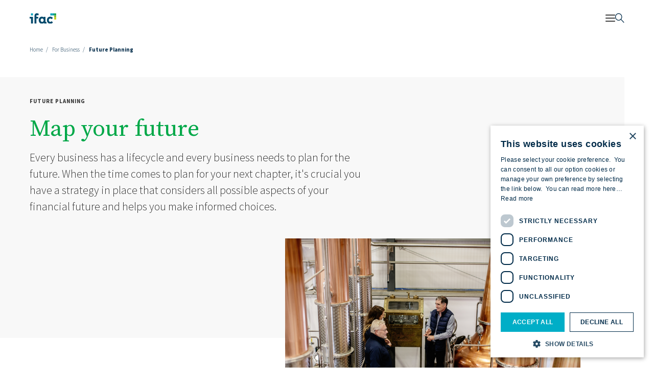

--- FILE ---
content_type: text/html; charset=utf-8
request_url: https://www.ifac.ie/for-business/future-planning
body_size: 26039
content:
<!DOCTYPE html><html><head><meta charSet="utf-8" data-next-head=""/><meta name="viewport" content="width=device-width, initial-scale=1, maximum-scale=1, user-scalable=no" data-next-head=""/><title data-next-head="">ifac can Help You &amp; Your Business Plan for the Future</title><meta name="description" content="Getting the Right Strategy in Place that Considers All Possible Aspects of your Financial Future and Helps You Make Informed Decisions." data-next-head=""/><meta property="og:title" content="ifac can Help You &amp; Your Business Plan for the Future" data-next-head=""/><meta property="og:description" content="Getting the Right Strategy in Place that Considers All Possible Aspects of your Financial Future and Helps You Make Informed Decisions." data-next-head=""/><meta property="twitter:title" content="ifac can Help You &amp; Your Business Plan for the Future" data-next-head=""/><meta property="twitter:description" content="Getting the Right Strategy in Place that Considers All Possible Aspects of your Financial Future and Helps You Make Informed Decisions." data-next-head=""/><meta name="image" property="og:image" content="https://cdn.ifac.ie/1200x0/filters:quality(60):format(jpeg)/f/122463/1440x850/a8e2dac9a8/image-01.png" data-next-head=""/><meta name="twitter:image" content="https://cdn.ifac.ie/1200x0/filters:quality(60):format(jpeg)/f/122463/1440x850/a8e2dac9a8/image-01.png" data-next-head=""/><meta property="og:type" content="website" data-next-head=""/><meta property="og:url" content="https://www.ifac.ie/for-business/future-planning" data-next-head=""/><meta property="og:site_name" content="IFAC" data-next-head=""/><meta name="google-site-verification" content="Iu9cOZsU63RrG1HD9QxSqt3kwZmHcij6OLSrpYzDcsg" data-next-head=""/><link rel="apple-touch-icon" sizes="16x16" href="/assets/favicon/16x16.png" importance="low" data-next-head=""/><link rel="apple-touch-icon" sizes="32x32" href="/assets/favicon/32x32.png" importance="low" data-next-head=""/><link rel="apple-touch-icon" sizes="180x180" href="/assets/favicon/180x180.png" importance="low" data-next-head=""/><link rel="apple-touch-icon" sizes="192x192" href="/assets/favicon/192x192.png" importance="low" data-next-head=""/><link rel="apple-touch-icon" sizes="512x512" href="/assets/favicon/512x512.png" importance="low" data-next-head=""/><link rel="icon shortcut" type="image/x-icon" href="/favicon.ico" data-next-head=""/><link rel="canonical" href="https://www.ifac.ie/for-business/future-planning" data-next-head=""/><meta name="theme-color" content="#1c1c1c" data-next-head=""/><link rel="preconnect" href="https://img2.storyblok.com"/><link rel="dns-prefetch" href="https://img2.storyblok.com"/><link rel="preconnect" href="https://fonts.googleapis.com"/><link rel="preconnect" href="https://fonts.gstatic.com" crossorigin="true"/><link rel="preload" href="/_next/static/css/4b604132a0e62454.css" as="style"/><link rel="preload" href="/_next/static/css/68556b8fb4427e64.css" as="style"/><link rel="preload" href="/_next/static/css/50f0706ddac6c580.css" as="style"/><link rel="preload" href="/_next/static/css/f2dde728d7cb31f9.css" as="style"/><link rel="preload" href="/_next/static/css/13dd5e595e47126d.css" as="style"/><link rel="preload" href="/_next/static/css/9dba6bc9a04dc34c.css" as="style"/><link rel="preload" href="/_next/static/css/d4707d1fbb422454.css" as="style"/><script data-next-head="">(function(w,d,s,l,i){w[l]=w[l]||[];w[l].push({'gtm.start':
          new Date().getTime(),event:'gtm.js'});var f=d.getElementsByTagName(s)[0],
          j=d.createElement(s),dl=l!='dataLayer'?'&l='+l:'';j.async=true;j.src=
          'https://www.googletagmanager.com/gtm.js?id='+i+dl;f.parentNode.insertBefore(j,f);
          })(window,document,'script','dataLayer','GTM-MXWBF3V');</script><script data-next-head="">!function(f,b,e,v,n,t,s)
        {if(f.fbq)return;n=f.fbq=function(){n.callMethod?
        n.callMethod.apply(n,arguments):n.queue.push(arguments)};
        if(!f.fbq)f.fbq=n;n.push=n;n.loaded=!0;n.version='2.0';
        n.queue=[];t=b.createElement(e);t.async=!0;
        t.src=v;s=b.getElementsByTagName(e)[0];
        s.parentNode.insertBefore(t,s)}(window,document,'script',
        'https://connect.facebook.net/en_US/fbevents.js');

        fbq('init', '436077460515271');
        fbq('track', 'PageView');</script><noscript data-next-head=""><img height="1" width="1"
        src="https://www.facebook.com/tr?id=436077460515271&ev=PageView&noscript=1"/></noscript><script>_linkedin_partner_id = "6420914"; window._linkedin_data_partner_ids = window._linkedin_data_partner_ids || []; window._linkedin_data_partner_ids.push(_linkedin_partner_id);
          (function(l) { if (!l){window.lintrk = function(a,b){window.lintrk.q.push([a,b])}; window.lintrk.q=[]}
          var s = document.getElementsByTagName("script")[0]; var b = document.createElement("script");
          b.type = "text/javascript";b.async = true; b.src = "https://snap.licdn.com/li.lms-analytics/insight.min.js"; s.parentNode.insertBefore(b, s);})(window.lintrk);</script><noscript><img height="1" width="1" style="display:none;" alt="" src="https://px.ads.linkedin.com/collect/?pid=6420914&fmt=gif" /></noscript><link href="https://fonts.googleapis.com/css2?family=Source+Sans+Pro:ital,wght@0,300;0,400;0,600;0,700;1,300;1,400;1,600;1,700&amp;family=Source+Serif+Pro:ital,wght@0,300;0,400;0,600;1,300;1,400&amp;display=swap" rel="stylesheet"/><link rel="stylesheet" href="/_next/static/css/4b604132a0e62454.css" data-n-g=""/><link rel="stylesheet" href="/_next/static/css/68556b8fb4427e64.css" data-n-p=""/><link rel="stylesheet" href="/_next/static/css/50f0706ddac6c580.css"/><link rel="stylesheet" href="/_next/static/css/f2dde728d7cb31f9.css"/><link rel="stylesheet" href="/_next/static/css/13dd5e595e47126d.css"/><link rel="stylesheet" href="/_next/static/css/9dba6bc9a04dc34c.css"/><link rel="stylesheet" href="/_next/static/css/d4707d1fbb422454.css"/><noscript data-n-css=""></noscript><script defer="" noModule="" src="/_next/static/chunks/polyfills-42372ed130431b0a.js"></script><script defer="" src="/_next/static/chunks/1159.a5919328a5c31cf5.js"></script><script defer="" src="/_next/static/chunks/6363.dcb46ee6d89d35b2.js"></script><script defer="" src="/_next/static/chunks/2238.3a4c0db363abb582.js"></script><script defer="" src="/_next/static/chunks/6805.dcc50def5c77c62d.js"></script><script defer="" src="/_next/static/chunks/3748.4625c88754015242.js"></script><script src="/_next/static/chunks/webpack-cd674f9b053fefc9.js" defer=""></script><script src="/_next/static/chunks/framework-ec21dd808c5d3f81.js" defer=""></script><script src="/_next/static/chunks/main-353d583c3e9bc178.js" defer=""></script><script src="/_next/static/chunks/pages/_app-6ebdee06f5b633cd.js" defer=""></script><script src="/_next/static/chunks/2066-c142325540683369.js" defer=""></script><script src="/_next/static/chunks/2764-83de95ad9fd73f98.js" defer=""></script><script src="/_next/static/chunks/4787-ad6756be9e7df3c4.js" defer=""></script><script src="/_next/static/chunks/pages/%5B%5B...slug%5D%5D-2c8da0bc1fcf257c.js" defer=""></script><script src="/_next/static/BanO5msN5qk1EagFbD6x-/_buildManifest.js" defer=""></script><script src="/_next/static/BanO5msN5qk1EagFbD6x-/_ssgManifest.js" defer=""></script></head><body><div id="__next"><header class="false  styles_header__uhzXW"><div class="styles_topBar__zw0z7"><div class="styles_topNavigation__wGagZ"><div class="container styles_links__MvS_O"><a class="styles_link__YNVhN" href="/downloads">Downloads</a><a class="styles_link__YNVhN" href="/reports">Reports</a><a class="styles_link__YNVhN" href="/client-success-stories">Client Success Stories</a><a class="styles_link__YNVhN" href="/pay-invoice">Pay Invoice<svg class="styles_icon__wTlqM icon-invoice"><use xlink:href="/assets/svg/icons.svg#invoice"></use></svg></a></div></div></div><div class="container styles_grid__lT5GZ"><a class="styles_logo__gCrFk" href="/"><img alt="IFAC Logo" loading="lazy" width="100" height="60" decoding="async" data-nimg="1" style="color:transparent;object-fit:contain" src="/assets/svg/logo.svg"/></a><nav role="navigation" aria-label="Main Navigation" class="styles_navigation__biora"><div class="styles_megamenuContainer__RY9RI false  null"><span role="button" tabindex="0">For Farming<svg class="styles_icon__wTlqM icon-chevron-down"><use xlink:href="/assets/svg/icons.svg#chevron-down"></use></svg></span><div class="styles_megamenu__vRvcy null"><div><div class=""><div class="styles_megamenuLinks__JIzIg"><a class="styles_link__X42U8" href="/for-farming/accounting-bookkeeping"><span class="styles_title__W4OVO" role="heading" aria-level="2">Accounting &amp; Bookkeeping</span></a><a class="styles_link__X42U8" href="/for-farming/succession-planning"><span class="styles_title__W4OVO" role="heading" aria-level="2">Succession Planning</span></a><a class="styles_link__X42U8" href="/for-farming/farm-structures"><span class="styles_title__W4OVO" role="heading" aria-level="2">Farm Structures</span></a><a class="styles_link__X42U8" href="/for-farming/grants-schemes"><span class="styles_title__W4OVO" role="heading" aria-level="2">Grants &amp; Schemes</span></a><a class="styles_link__X42U8" href="/for-farming/lending-support"><span class="styles_title__W4OVO" role="heading" aria-level="2">Lending Support</span></a><a class="styles_link__X42U8" href="/for-farming/hr-payroll"><span class="styles_title__W4OVO" role="heading" aria-level="2">HR &amp; Payroll</span></a><a class="styles_link__X42U8" href="/for-farming/sustainability"><span class="styles_title__W4OVO" role="heading" aria-level="2">Sustainability</span></a><a class="styles_link__X42U8" href="/for-farming/renewables"><span class="styles_title__W4OVO" role="heading" aria-level="2">Renewables</span></a><a class="styles_link__X42U8" href="/for-farming/farm-pro"><span class="styles_title__W4OVO" role="heading" aria-level="2">FarmPro</span></a><a class="styles_link__X42U8" href="/for-farming/cashminder"><span class="styles_title__W4OVO" role="heading" aria-level="2">Cashminder</span></a></div></div></div></div></div><div class="styles_megamenuContainer__RY9RI false  null"><span role="button" tabindex="0" class="active">For Business<svg class="styles_icon__wTlqM icon-chevron-down"><use xlink:href="/assets/svg/icons.svg#chevron-down"></use></svg></span><div class="styles_megamenu__vRvcy null"><div><div class=""><div class="styles_megamenuLinks__JIzIg"><a class="styles_link__X42U8" href="/for-business/accounting-management-accounting"><span class="styles_title__W4OVO" role="heading" aria-level="2">Accounting &amp; Management Accounting</span></a><a class="styles_link__X42U8" href="/for-business/tax-strategy"><span class="styles_title__W4OVO" role="heading" aria-level="2">Tax Strategy &amp; Structuring</span></a><a class="styles_link__X42U8" href="/for-business/succession-and-exit-planning"><span class="styles_title__W4OVO" role="heading" aria-level="2">Succession &amp; Exit Planning</span></a><a class="styles_link__X42U8" href="/for-business/advisory"><span class="styles_title__W4OVO" role="heading" aria-level="2">Advisory</span></a><a class="styles_link__X42U8" href="/for-business/audit-assurance"><span class="styles_title__W4OVO" role="heading" aria-level="2">Audit &amp; Assurance</span></a><a class="styles_link__X42U8" target="_blank" rel="noopener" aria-label="Opening [object Object] Link in another tab" href="http://frielstafford.ie"><span class="styles_title__W4OVO" role="heading" aria-level="2">Corporate Recovery &amp; Insolvency</span></a><a class="styles_link__X42U8" href="/for-business/lending-support"><span class="styles_title__W4OVO" role="heading" aria-level="2">Lending Support</span></a><a class="styles_link__X42U8" href="/for-business/hr-payroll"><span class="styles_title__W4OVO" role="heading" aria-level="2">HR &amp; Payroll</span></a><a class="styles_link__X42U8" href="/for-business/company-secretarial"><span class="styles_title__W4OVO" role="heading" aria-level="2">Company Secretarial</span></a><a class="styles_link__X42U8" href="/for-business/sustainability"><span class="styles_title__W4OVO" role="heading" aria-level="2">Sustainability</span></a></div></div></div></div></div><a class="false styles_eachLink__eW1Jp" href="/financial-planning">Financial Planning</a><div class="styles_megamenuContainer__RY9RI false  null"><span role="button" tabindex="0">Careers<svg class="styles_icon__wTlqM icon-chevron-down"><use xlink:href="/assets/svg/icons.svg#chevron-down"></use></svg></span><div class="styles_megamenu__vRvcy null"><div><div class=""><div class="styles_megamenuLinks__JIzIg"><a class="styles_link__X42U8" href="/careers/our-careers"><span class="styles_title__W4OVO" role="heading" aria-level="2">Our Careers</span></a><a class="styles_link__X42U8" target="_blank" rel="noopener" aria-label="Opening [object Object] Link in another tab" href="https://www.ifac.ie/careers/our-careers#opportunities"><span class="styles_title__W4OVO" role="heading" aria-level="2">Current Opportunities</span></a><a class="styles_link__X42U8" href="/careers/experienced-hires"><span class="styles_title__W4OVO" role="heading" aria-level="2">Experienced Hires</span></a><a class="styles_link__X42U8" href="/careers/new-graduates"><span class="styles_title__W4OVO" role="heading" aria-level="2">Graduate Programme</span></a><a class="styles_link__X42U8" href="/careers/college-placement-programme"><span class="styles_title__W4OVO" role="heading" aria-level="2">College Placement Programme</span></a><a class="styles_link__X42U8" href="/careers/life-at-ifac"><span class="styles_title__W4OVO" role="heading" aria-level="2">Life at ifac</span></a><a class="styles_link__X42U8" href="/team-success-stories"><span class="styles_title__W4OVO" role="heading" aria-level="2">Team Success Stories</span></a></div></div></div></div></div><a class="false styles_eachLink__eW1Jp" href="/news-insights">News &amp; Insights</a><a class="false styles_eachLink__eW1Jp" href="/about-ifac">About Ifac</a><a class="false styles_eachLink__eW1Jp" href="/contact-us">Contact Us</a><button class="false styles_search__H7JVa"><svg class="styles_icon__wTlqM icon-search"><use xlink:href="/assets/svg/icons.svg#search"></use></svg></button></nav><div class="styles_mobileMenu__8zMnb"><button type="button" class="false styles_menuButton__Re5YP" aria-expanded="false" aria-label="Mobile Navigation Button"><svg class="styles_icon__wTlqM icon-menu"><use xlink:href="/assets/svg/icons.svg#menu"></use></svg></button><button class="false styles_searchButton___T77_"><svg class="styles_icon__wTlqM icon-search"><use xlink:href="/assets/svg/icons.svg#search"></use></svg></button></div></div></header><section class="main"><div class="styles_breadCrumb__XDu8O undefined"><div class="container"><a>Home</a><a class="active ">for business</a><a class="active "><span>future planning</span></a></div></div><div class="styles_innerBanner__0SaT6"><div class="styles_innerBanner__4HG9z"><div class="container"><div class="styles_banner__LKexG styles_bannerImage__ybnl5"><div class="styles_content__Ehq1L"><p class="styles_info__uun0R">Future Planning</p><h1>Map your future</h1><div class="styles_excerpt__WZRgq"><p><span class="">Every business has a lifecycle and every business needs to plan for the future. When the time comes to plan for your next chapter, it&#x27;s crucial you have a strategy in place that considers all possible aspects of your financial future and helps you make informed choices.</span></p></div></div></div><div class="styles_image__MIfDw"><div class="imageVideo styles_imageVideo___vrCy "><div><img alt="" loading="lazy" width="880" height="550" decoding="async" data-nimg="1" class="styles_image__6Btir" style="color:transparent;width:100%;height:auto" srcSet="https://cdn.ifac.ie/880x550/filters:quality(100):format(webp)/f/122463/2999x1999/c88a34981e/future_planning.jpg 1x, https://cdn.ifac.ie/880x550/filters:quality(100):format(webp)/f/122463/2999x1999/c88a34981e/future_planning.jpg 2x" src="https://cdn.ifac.ie/880x550/filters:quality(100):format(webp)/f/122463/2999x1999/c88a34981e/future_planning.jpg"/></div></div></div></div></div></div><div class="styles_teamMemberPanel__CwaGq"><div class="styles_teamMember__oUWI1"><div class="container"></div></div></div><div class="styles_overviewPanel__sFTFo"><div class="container styles_overviewPanel__KQeL_"><div class="styles_content__Bnsjh"><h2 class="h2 undefined">Plan for the next chapter</h2><p><span class="">You want to look the future in the eye and confidently say, ‘I’m ready’. Having a plan in place means that you can do exactly that. At </span><i><span class="">ifac, </span></i><span class="">we understand that no two businesses and no two individuals are the same, so we spend a lot of time listening to you and learning about your circumstances before we make any recommendations. Only when we have a thorough grasp of your unique situation do we start plotting your financial future. This tailored approach is of huge benefits to our clients.</span></p><div class="styles_links__cmQir"></div></div></div></div><div class="styles_contentArea__M7mbh"><div class="styles_contentArea__XtrQe styles_dark__aGToW"><div class="container"><div class="styles_content__j5dCM"><div class="text styles_text__Y4vjL styles_dark__WRC_y undefined"><h3><span class="">Ensure continuity for your business</span></h3><p><span class="">Do you have an exit strategy in place? What happens if someone who’s crucial to your business gets injured or falls ill? These are hard, uncomfortable questions, but they’re the ones you need to ask yourself when looking to provide security for the future. It’s the only way to ensure that the business you’ve built is able to thrive long after you have moved on to the next stage.</span></p><p><span class="">Planning for the future of the business is one thing, but you also need to think about planning for your personal retirement. The key question here is – can you build for your personal future at the same time as building a business?</span></p><p><span class="">We can help you create a plan and identify sound investments that match your appetite for risk, to make sure you’re protected against the unexpected.</span></p></div><div class="accordions styles_dark___UfV1 styles_accordions__jGmNq"><div class="styles_accordion__XBiNv"><div class="styles_header__gwGo_ "><h3 class="styles_title__ZBS8x">Business Protection</h3> <svg class="styles_icon__wTlqM icon-plus"><use xlink:href="/assets/svg/icons.svg#plus"></use></svg></div><div class="styles_body__bVyKI "><p>Nobody likes to think about things like death or serious illness, but if they were to occur, do you know how your business would cope? We can make sure that you’re prepared for such eventualities through carefully selected protection services.</p><a class="button" href="/financial-planning">Find Out More</a></div></div><div class="styles_accordion__XBiNv"><div class="styles_header__gwGo_ "><h3 class="styles_title__ZBS8x">Staff Incentivisation &amp; Retention</h3> <svg class="styles_icon__wTlqM icon-plus"><use xlink:href="/assets/svg/icons.svg#plus"></use></svg></div><div class="styles_body__bVyKI "><p>Recruiting, motivating and retaining your key staff is critical to the long-term success of your business. In an employment environment where talent is king, it’s essential that you formalise the platforms that will let you stand out among your employer competitor set. We can advise you on the cash and non-cash elements that make up a successful staff reward scheme.</p><a class="button" href="/hr-payroll-services">Find Out More</a></div></div><div class="styles_accordion__XBiNv"><div class="styles_header__gwGo_ "><h3 class="styles_title__ZBS8x">Financial Planning</h3> <svg class="styles_icon__wTlqM icon-plus"><use xlink:href="/assets/svg/icons.svg#plus"></use></svg></div><div class="styles_body__bVyKI "><p>We can help you plan for a future with confidence, building a nest egg capable of supporting you and your family after retirement. In all cases, we look to protect you by offering a diversified range of options.</p><a class="button" href="/financial-planning">Find Out More</a></div></div><div class="styles_accordion__XBiNv"><div class="styles_header__gwGo_ "><h3 class="styles_title__ZBS8x">HR &amp; Payroll</h3> <svg class="styles_icon__wTlqM icon-plus"><use xlink:href="/assets/svg/icons.svg#plus"></use></svg></div><div class="styles_body__bVyKI "><p>We understand that on any given day, there are a hundred issues competing for your attention. Does ensuring your employees are paid accurately and on time really need to be one of them? Focus your energy elsewhere while our comprehensive, modern, fully optimised payroll system takes care of it. Our system ensures PAYE compliance and data confidentiality while giving you full visibility of payslips, revenue payments and reports via our online dashboard.</p><a class="button" href="/hr-payroll-services">Find out more</a></div></div><div class="styles_accordion__XBiNv"><div class="styles_header__gwGo_ "><h3 class="styles_title__ZBS8x">Exit Strategy</h3> <svg class="styles_icon__wTlqM icon-plus"><use xlink:href="/assets/svg/icons.svg#plus"></use></svg></div><div class="styles_body__bVyKI "><p>Every business has its own cycle, and it’s important to make plans for when you eventually step down. You need to make sure that you’ve clearly defined how you will fare personally, and how the business will fare in your absence.</p></div></div></div></div></div></div></div><div class="container styles_contentImage__aBRtp"><div class="image styles_image__0zVjH undefined"><img alt="" loading="lazy" width="740" height="462" decoding="async" data-nimg="1" style="color:transparent;width:100%;height:auto" srcSet="https://cdn.ifac.ie/740x462/filters:quality(100):format(webp)/f/122463/620x414/988f1f7b51/business_future_planning_1.jpg 1x, https://cdn.ifac.ie/740x462/filters:quality(100):format(webp)/f/122463/620x414/988f1f7b51/business_future_planning_1.jpg 2x" src="https://cdn.ifac.ie/740x462/filters:quality(100):format(webp)/f/122463/620x414/988f1f7b51/business_future_planning_1.jpg"/></div></div><div class="styles_talkToPanel__RrRFs"><div class="talkToPanel styles_talkToPanel__1NUkD undefined"><div class="container"><div class="styles_grid__DGSpv"><div class="styles_imageWrapper___8B80"><img alt="Marty Murphy" loading="lazy" decoding="async" data-nimg="fill" style="position:absolute;height:100%;width:100%;left:0;top:0;right:0;bottom:0;object-fit:cover;color:transparent" sizes="(max-width: 768px) 100vw, (max-width: 1200px) 50vw, 33vw" srcSet="https://cdn.ifac.ie/1000x912/filters:quality(100):format(webp)/f/122463/1000x912/3c9890dfb2/marty_murphy_team.jpg 256w, https://cdn.ifac.ie/1000x912/filters:quality(100):format(webp)/f/122463/1000x912/3c9890dfb2/marty_murphy_team.jpg 384w, https://cdn.ifac.ie/1000x912/filters:quality(100):format(webp)/f/122463/1000x912/3c9890dfb2/marty_murphy_team.jpg 640w, https://cdn.ifac.ie/1000x912/filters:quality(100):format(webp)/f/122463/1000x912/3c9890dfb2/marty_murphy_team.jpg 750w, https://cdn.ifac.ie/1000x912/filters:quality(100):format(webp)/f/122463/1000x912/3c9890dfb2/marty_murphy_team.jpg 828w, https://cdn.ifac.ie/1000x912/filters:quality(100):format(webp)/f/122463/1000x912/3c9890dfb2/marty_murphy_team.jpg 1080w, https://cdn.ifac.ie/1000x912/filters:quality(100):format(webp)/f/122463/1000x912/3c9890dfb2/marty_murphy_team.jpg 1200w, https://cdn.ifac.ie/1000x912/filters:quality(100):format(webp)/f/122463/1000x912/3c9890dfb2/marty_murphy_team.jpg 1920w, https://cdn.ifac.ie/1000x912/filters:quality(100):format(webp)/f/122463/1000x912/3c9890dfb2/marty_murphy_team.jpg 2048w, https://cdn.ifac.ie/1000x912/filters:quality(100):format(webp)/f/122463/1000x912/3c9890dfb2/marty_murphy_team.jpg 3840w" src="https://cdn.ifac.ie/1000x912/filters:quality(100):format(webp)/f/122463/1000x912/3c9890dfb2/marty_murphy_team.jpg"/></div><div class="styles_content__DdEEj"><h2 class="h3 styles_heading__bGqKa ">Talk to <!-- -->Marty Murphy</h2><a class="gtmTalkToPhone styles_contact__VI_rQ" href="tel:1800 33 44 22"><svg class="styles_icon__wTlqM icon-phone"><use xlink:href="/assets/svg/icons.svg#phone"></use></svg>1800 33 44 22</a><a class="gtmTalktoEmail styles_contact__VI_rQ" href="mailto:martymurphy@ifac.ie?cc=enquiries@ifac.ie"><svg class="styles_icon__wTlqM icon-email"><use xlink:href="/assets/svg/icons.svg#email"></use></svg>martymurphy@ifac.ie</a><a class="gtmTalkToLinkedin styles_contact__VI_rQ" href="https://www.linkedin.com/in/marty-murphy-487a4833/" rel="noreferrer" target="_blank"><svg class="styles_icon__wTlqM icon-linkedin"><use xlink:href="/assets/svg/icons.svg#linkedin"></use></svg>Linkedin</a></div></div><hr class="styles_divider__Hc8ml"/></div></div></div><div class="styles_successStoriesSlider__p4AQ6"><div class="styles_successStoriesSlider__tBsYF undefined"><div><div class="styles_content__aCx7e"><h2 class="styles_heading__kHt0U">Discover how we’ve helped businesses look forward</h2><p><span class="">Shared ambition leads to shared success</span></p></div><div class="styles_cases__3qWWq"><div class="styles_container__VXSkr"><div class="styles_slider__R78BZ slider__1_30"><div class="styles_slides__hZDbX"><div class="styles_slide__iPXH_ undefined slide"><a class="styles_link__r3q85" href="/#"><div class="styles_wrapper__GOJ3Z"></div><div class="styles_person__1Hdo4"><h3 class="styles_name__Z6i_0"></h3><p class="styles_role__ggeOR"></p></div></a></div><div class="styles_slide__iPXH_ undefined slide"><a class="styles_link__r3q85" href="/client-success-stories/lloyd-pearson"><div class="styles_wrapper__GOJ3Z"><img alt="Lloyd Pearson" loading="lazy" width="600" height="380" decoding="async" data-nimg="1" style="color:transparent;object-fit:cover" srcSet="https://cdn.ifac.ie/600x380/filters:quality(100):format(webp)/f/122463/1800x1200/9325913e79/client_success_story_pearson_1.png 1x, https://cdn.ifac.ie/600x380/filters:quality(100):format(webp)/f/122463/1800x1200/9325913e79/client_success_story_pearson_1.png 2x" src="https://cdn.ifac.ie/600x380/filters:quality(100):format(webp)/f/122463/1800x1200/9325913e79/client_success_story_pearson_1.png"/></div><div class="styles_excerpt__aV9bl"><p><i>&quot;ifac</i> give us the confidence to navigate our next big step&quot;</p></div><div class="styles_person__1Hdo4"><h3 class="styles_name__Z6i_0">Lloyd Pearson</h3><p class="styles_role__ggeOR">Pearsons</p></div></a></div><div class="styles_slide__iPXH_ undefined slide"><a class="styles_link__r3q85" href="/client-success-stories/darren-shiel"><div class="styles_wrapper__GOJ3Z"><img alt="Darren Shiel" loading="lazy" width="600" height="380" decoding="async" data-nimg="1" style="color:transparent;object-fit:cover" srcSet="https://cdn.ifac.ie/600x380/filters:quality(100):format(webp)/f/122463/2999x1999/3782af4f53/client_success_story_darren_shiel.jpg 1x, https://cdn.ifac.ie/600x380/filters:quality(100):format(webp)/f/122463/2999x1999/3782af4f53/client_success_story_darren_shiel.jpg 2x" src="https://cdn.ifac.ie/600x380/filters:quality(100):format(webp)/f/122463/2999x1999/3782af4f53/client_success_story_darren_shiel.jpg"/></div><div class="styles_excerpt__aV9bl"><p>&quot;Like us, <i>ifac </i>believe you can never do too much for your customer&quot;</p></div><div class="styles_person__1Hdo4"><h3 class="styles_name__Z6i_0">Darren Shiel</h3><p class="styles_role__ggeOR">Shiel Agri-Cool</p></div></a></div><div class="styles_slide__iPXH_ undefined slide"><a class="styles_link__r3q85" href="/#"><div class="styles_wrapper__GOJ3Z"></div><div class="styles_person__1Hdo4"><h3 class="styles_name__Z6i_0"></h3><p class="styles_role__ggeOR"></p></div></a></div><div class="styles_slide__iPXH_ undefined slide"><a class="styles_link__r3q85" href="/client-success-stories/donal-lynch"><div class="styles_wrapper__GOJ3Z"><img alt="Donal Lynch" loading="lazy" width="600" height="380" decoding="async" data-nimg="1" style="color:transparent;object-fit:cover" srcSet="https://cdn.ifac.ie/600x380/filters:quality(100):format(webp)/f/122463/1800x1200/9552580103/client_success_story_donal_lynch1.png 1x, https://cdn.ifac.ie/600x380/filters:quality(100):format(webp)/f/122463/1800x1200/9552580103/client_success_story_donal_lynch1.png 2x" src="https://cdn.ifac.ie/600x380/filters:quality(100):format(webp)/f/122463/1800x1200/9552580103/client_success_story_donal_lynch1.png"/></div><div class="styles_excerpt__aV9bl"><p><span class="">&quot;Helping two busy veterinary practices to thrive&quot;</span></p></div><div class="styles_person__1Hdo4"><h3 class="styles_name__Z6i_0">Donal Lynch</h3><p class="styles_role__ggeOR">Donal Lynch Veterinary</p></div></a></div></div><style>
        .styles_slider__R78BZ.slider__1_30 .styles_slides__hZDbX {
          width: calc(100% + 60px);
          margin-left: -30px;
        }
        .styles_slider__R78BZ.slider__1_30 .styles_slide__iPXH_ {
          width: calc(100% / 1 - 60px);
        }
        .styles_slider__R78BZ.slider__1_30 .styles_slide__iPXH_ {
          margin: 0 30px;
        }
      </style></div></div></div></div></div></div><div class="styles_callToAction__VAAYE"><div class="styles_splitCallToAction__ACRxK"><div class="container"><div class="styles_grid__kUjrE"><div class="styles_wrapper__nMYlZ"><h2 class="styles_heading__C9QBq">Learn more about our history and values</h2><a class="button styles_button__ZQ3G3" href="/about-ifac">Learn More</a></div><div class="styles_wrapper__nMYlZ"><h2 class="styles_heading__C9QBq">More about tax strategy</h2><a class="button styles_button__ZQ3G3" href="/for-business/tax-strategy">Learn More</a></div></div></div></div></div></section><footer class="styles_footer__Oj64_"><div class="container"><div class="styles_grid__8abZW"><div class="styles_logo__piUa0"><img alt="IFAC Logo" loading="lazy" width="100" height="60" decoding="async" data-nimg="1" style="color:transparent;object-fit:contain" src="/assets/svg/logo-white.svg"/></div><div><div class="styles_footerNewsletter__2FzhM"><h5 class="styles_heading__jz7TR">Change brings opportunity. Stay ahead with Agri Outlook, our take on the issues that matter.</h5><div class="styles_newsletterForm__oemJM"><div id="hs-footer-newsletter"></div></div></div><div class="styles_columns__wca6Z"><div class="styles_column__tiku3"><h6>Useful Links</h6><a href="/contact-us">Contact Us</a><a href="/pay-invoice">Pay Invoice</a><a href="/downloads">Downloads</a></div><div class="styles_column__tiku3"><h6>Company </h6><a href="/about-ifac">About ifac</a><a href="/careers/our-careers">Our Careers</a><a href="/for-farming/farm-pro">FarmPro</a><a href="/for-farming/cashminder">Cashminder</a></div><div class="styles_column__tiku3"><h6>Latest</h6><a href="/news-insights">News &amp; Insights</a><a href="/news-insights/events">Events</a><a href="/client-success-stories">Client Success Stories</a></div><div class="styles_column__tiku3"><h6>Legals</h6><a href="/legal-requirements">Legal requirements</a><a href="/policies/our-policies">Our Policies</a><a href="/disclaimer">Disclaimer</a><a href="/privacy">Privacy</a></div></div><div class="styles_ifacDetail__kram8"><p><i>ifac</i> is incorporated under the laws of the Republic of Ireland, Industrial and Provident Society registration number 3528R, whose registered office address is at Danville Business Park, Ring Road, Danville, Kilkenny. <i>ifac</i> is the brand name under which Irish Farm Accounts Co-operative Society Limited and its subsidiaries operate and provide professional services.</p><p><i>ifac</i> Audit Services Limited trading as <i>ifac</i> is incorporated under the laws of the Republic of Ireland, registration number 578883, and has a registered office address at Danville Business Park, Ring Road, Danville, Kilkenny.</p><p><i>ifac</i> Investment Services Limited, trading as ifac Financial Planning, is regulated by the Central Bank of Ireland. The company is incorporated under the laws of the Republic of Ireland, registration number 285245, and has a registered office address at Danville Business Park, Ring Road Danville, Kilkenny.</p><p>Each subsidiary is a separate legal entity and together they form <i>ifac</i>.</p><p>V.A.T. Registered No. IE 2803507F</p></div><div class="styles_bottom__rI_sU"><div class="styles_links__TBcPe"><p>© <!-- -->2026<!-- --> ifac<a href="/policies/cookie-policy">Cookie Policy</a><a href="/terms">Terms of Use</a><a href="/our-board">Our Board</a></p></div><div class="styles_social__grSMB"><a href="https://www.facebook.com/ifacireland/" target="_blank" rel="noreferrer" title="Facebook"><svg class="styles_icon__wTlqM icon-facebook"><use xlink:href="/assets/svg/icons.svg#facebook"></use></svg></a><a href="https://www.linkedin.com/company/ifac-ireland" target="_blank" rel="noreferrer" title="LinkedIn"><svg class="styles_icon__wTlqM icon-linkedin"><use xlink:href="/assets/svg/icons.svg#linkedin"></use></svg></a><a href="https://twitter.com/ifac_ireland" target="_blank" rel="noreferrer" title="Twitter"><svg class="styles_icon__wTlqM icon-twitter"><use xlink:href="/assets/svg/icons.svg#twitter"></use></svg></a><a href="https://www.instagram.com/ifac_ireland" target="_blank" rel="noreferrer" title="Instagram"><svg class="styles_icon__wTlqM icon-instagram"><use xlink:href="/assets/svg/icons.svg#instagram"></use></svg></a></div></div></div></div></div></footer></div><script id="__NEXT_DATA__" type="application/json">{"props":{"pageProps":{"story":{"name":"Future Planning","created_at":"2021-09-01T14:17:36.457Z","published_at":"2023-05-23T15:24:04.028Z","updated_at":"2023-05-23T15:24:04.061Z","id":69365958,"uuid":"9d3a4895-1172-4368-8969-672d87930072","content":{"seo":{"_uid":"339da666-5faa-4adb-8104-f71876b40f9e","title":"ifac can Help You \u0026 Your Business Plan for the Future","plugin":"seo_metatags","og_image":"","og_title":"","description":"Getting the Right Strategy in Place that Considers All Possible Aspects of your Financial Future and Helps You Make Informed Decisions.","twitter_image":"","twitter_title":"","og_description":"","twitter_description":""},"_uid":"55fd0bd2-b3b6-4f24-957a-49d58a9e69dc","date":"","excerpt":{"type":"doc","content":[{"type":"paragraph","content":[{"text":"Every business has a lifecycle and every business needs to plan for the future. When the time comes to plan for your next chapter, it's crucial you have a strategy in place that considers all possible aspects of your financial future and helps you make informed choices.","type":"text","marks":[{"type":"styled","attrs":{"class":""}}]}]}]},"heading":{"type":"doc","content":[{"type":"paragraph","content":[{"text":"Map your future","type":"text"}]}]},"_editable":"\u003c!--#storyblok#{\"name\": \"modules/service\", \"space\": \"122463\", \"uid\": \"55fd0bd2-b3b6-4f24-957a-49d58a9e69dc\", \"id\": \"69365958\"}--\u003e","component":"modules/service","image_video":[{"_uid":"f1b391a7-a680-4aa5-a50c-ab97ebb39938","image":{"id":2912677,"alt":"","name":"","focus":null,"title":"","filename":"https://a.storyblok.com/f/122463/2999x1999/c88a34981e/future_planning.jpg","copyright":"","fieldtype":"asset"},"_editable":"\u003c!--#storyblok#{\"name\": \"content/image-video\", \"space\": \"122463\", \"uid\": \"f1b391a7-a680-4aa5-a50c-ab97ebb39938\", \"id\": \"69365958\"}--\u003e","component":"content/image-video","image_url":"","video_url":""}],"content_area":[{"_uid":"17cc69bb-e181-4122-8dae-5d59cd0e80d4","content":[{"_uid":"14beded7-8266-4c21-aca7-8c1d04fd66b7","align":"left","content":{"type":"doc","content":[{"type":"heading","attrs":{"level":3},"content":[{"text":"Ensure continuity for your business","type":"text","marks":[{"type":"styled","attrs":{"class":""}}]}]},{"type":"paragraph","content":[{"text":"Do you have an exit strategy in place? What happens if someone who’s crucial to your business gets injured or falls ill? These are hard, uncomfortable questions, but they’re the ones you need to ask yourself when looking to provide security for the future. It’s the only way to ensure that the business you’ve built is able to thrive long after you have moved on to the next stage.","type":"text","marks":[{"type":"styled","attrs":{"class":""}}]}]},{"type":"paragraph","content":[{"text":"Planning for the future of the business is one thing, but you also need to think about planning for your personal retirement. The key question here is – can you build for your personal future at the same time as building a business?","type":"text","marks":[{"type":"styled","attrs":{"class":""}}]}]},{"type":"paragraph","content":[{"text":"We can help you create a plan and identify sound investments that match your appetite for risk, to make sure you’re protected against the unexpected.","type":"text","marks":[{"type":"styled","attrs":{"class":""}}]}]}]},"_editable":"\u003c!--#storyblok#{\"name\": \"content/text\", \"space\": \"122463\", \"uid\": \"14beded7-8266-4c21-aca7-8c1d04fd66b7\", \"id\": \"69365958\"}--\u003e","component":"content/text"},{"_uid":"2b1cca80-3f26-41fc-a051-16075a54c5ec","items":[{"_uid":"6d959363-fc73-4a5a-b36c-2b00812dcb39","button":[{"_uid":"1eb46aa0-6ac6-48c9-bddf-e4582dd6b528","link":{"id":"54fecb89-ff19-4791-ab1e-12c88ee840b2","url":"","linktype":"story","fieldtype":"multilink","cached_url":"financial-planning"},"label":"Find Out More","component":"Link"}],"content":{"type":"doc","content":[{"type":"paragraph","content":[{"text":"Nobody likes to think about things like death or serious illness, but if they were to occur, do you know how your business would cope? We can make sure that you’re prepared for such eventualities through carefully selected protection services.","type":"text"}]}]},"heading":"Business Protection","_editable":"\u003c!--#storyblok#{\"name\": \"Accordion Item\", \"space\": \"122463\", \"uid\": \"6d959363-fc73-4a5a-b36c-2b00812dcb39\", \"id\": \"69365958\"}--\u003e","component":"Accordion Item"},{"_uid":"ba2962a0-ab6d-47de-af30-92af0e9eade5","button":[{"_uid":"842e8a9e-aac4-45f4-85f9-3c77af12d383","link":{"id":"1a72e748-2fc9-406a-a961-6eec92b2fd29","url":"","linktype":"story","fieldtype":"multilink","cached_url":"hr-payroll-services"},"label":"Find Out More","_editable":"\u003c!--#storyblok#{\"name\": \"Link\", \"space\": \"122463\", \"uid\": \"842e8a9e-aac4-45f4-85f9-3c77af12d383\", \"id\": \"69365958\"}--\u003e","component":"Link"}],"content":{"type":"doc","content":[{"type":"paragraph","content":[{"text":"Recruiting, motivating and retaining your key staff is critical to the long-term success of your business. In an employment environment where talent is king, it’s essential that you formalise the platforms that will let you stand out among your employer competitor set. We can advise you on the cash and non-cash elements that make up a successful staff reward scheme.","type":"text"}]}]},"heading":"Staff Incentivisation \u0026 Retention","_editable":"\u003c!--#storyblok#{\"name\": \"Accordion Item\", \"space\": \"122463\", \"uid\": \"ba2962a0-ab6d-47de-af30-92af0e9eade5\", \"id\": \"69365958\"}--\u003e","component":"Accordion Item"},{"_uid":"56d61971-27d1-46ce-af0e-6ceb0416addb","button":[{"_uid":"8a3b41dd-14ec-4c77-ae57-fd9f359b8c1b","link":{"id":"54fecb89-ff19-4791-ab1e-12c88ee840b2","url":"","linktype":"story","fieldtype":"multilink","cached_url":"financial-planning/"},"label":"Find Out More","component":"Link"}],"content":{"type":"doc","content":[{"type":"paragraph","content":[{"text":"We can help you plan for a future with confidence, building a nest egg capable of supporting you and your family after retirement. In all cases, we look to protect you by offering a diversified range of options.","type":"text"}]}]},"heading":"Financial Planning","_editable":"\u003c!--#storyblok#{\"name\": \"Accordion Item\", \"space\": \"122463\", \"uid\": \"56d61971-27d1-46ce-af0e-6ceb0416addb\", \"id\": \"69365958\"}--\u003e","component":"Accordion Item"},{"_uid":"5bde5acd-52d9-455c-8304-95a2bb724cf1","button":[{"_uid":"fa68cd41-656a-4f34-bb66-552bb563700b","link":{"id":"1a72e748-2fc9-406a-a961-6eec92b2fd29","url":"","linktype":"story","fieldtype":"multilink","cached_url":"hr-payroll-services"},"label":"Find out more","_editable":"\u003c!--#storyblok#{\"name\": \"Link\", \"space\": \"122463\", \"uid\": \"fa68cd41-656a-4f34-bb66-552bb563700b\", \"id\": \"69365958\"}--\u003e","component":"Link"}],"content":{"type":"doc","content":[{"type":"paragraph","content":[{"text":"We understand that on any given day, there are a hundred issues competing for your attention. Does ensuring your employees are paid accurately and on time really need to be one of them? Focus your energy elsewhere while our comprehensive, modern, fully optimised payroll system takes care of it. Our system ensures PAYE compliance and data confidentiality while giving you full visibility of payslips, revenue payments and reports via our online dashboard.","type":"text"}]}]},"heading":"HR \u0026 Payroll","_editable":"\u003c!--#storyblok#{\"name\": \"Accordion Item\", \"space\": \"122463\", \"uid\": \"5bde5acd-52d9-455c-8304-95a2bb724cf1\", \"id\": \"69365958\"}--\u003e","component":"Accordion Item"},{"_uid":"493388f2-e33b-4f25-a507-8e2f70b7ada9","button":[],"content":{"type":"doc","content":[{"type":"paragraph","content":[{"text":"Every business has its own cycle, and it’s important to make plans for when you eventually step down. You need to make sure that you’ve clearly defined how you will fare personally, and how the business will fare in your absence.","type":"text"}]}]},"heading":"Exit Strategy","_editable":"\u003c!--#storyblok#{\"name\": \"Accordion Item\", \"space\": \"122463\", \"uid\": \"493388f2-e33b-4f25-a507-8e2f70b7ada9\", \"id\": \"69365958\"}--\u003e","component":"Accordion Item"}],"_editable":"\u003c!--#storyblok#{\"name\": \"content/accordion\", \"space\": \"122463\", \"uid\": \"2b1cca80-3f26-41fc-a051-16075a54c5ec\", \"id\": \"69365958\"}--\u003e","component":"content/accordion"}],"_editable":"\u003c!--#storyblok#{\"name\": \"blocks/content-area\", \"space\": \"122463\", \"uid\": \"17cc69bb-e181-4122-8dae-5d59cd0e80d4\", \"id\": \"69365958\"}--\u003e","component":"blocks/content-area","dark_mode":true}],"content_image":[{"_uid":"05c98990-2852-461d-9a62-c274a4af80ed","image":{"id":2832712,"alt":"","name":"","focus":null,"title":"","filename":"https://a.storyblok.com/f/122463/620x414/988f1f7b51/business_future_planning_1.jpg","copyright":"","fieldtype":"asset"},"_editable":"\u003c!--#storyblok#{\"name\": \"content/image\", \"space\": \"122463\", \"uid\": \"05c98990-2852-461d-9a62-c274a4af80ed\", \"id\": \"69365958\"}--\u003e","component":"content/image","proportions":""}],"talk_to_panel":[{"_uid":"23a8b77c-fe1d-4b6b-a5df-e6a2643417ff","_editable":"\u003c!--#storyblok#{\"name\": \"blocks/talk-to-panel\", \"space\": \"122463\", \"uid\": \"23a8b77c-fe1d-4b6b-a5df-e6a2643417ff\", \"id\": \"69365958\"}--\u003e","component":"blocks/talk-to-panel","show_role":false,"team_member":{"name":"Marty Murphy","created_at":"2021-09-15T10:48:48.358Z","published_at":"2025-09-15T10:38:12.417Z","updated_at":"2025-09-15T10:38:12.430Z","id":71552033,"uuid":"57ef1014-8f8a-4e28-b865-189f9feb6eff","content":{"_uid":"301d8984-1f87-4738-bd05-897a67cb113f","role":"Head of Tax","team":["Executive Team"],"email":"martymurphy@ifac.ie","image":{"id":91107672130231,"alt":"","name":"","focus":"","title":"","source":"","filename":"https://a.storyblok.com/f/122463/1000x912/3c9890dfb2/marty_murphy_team.jpg","copyright":"","fieldtype":"asset","meta_data":{},"is_external_url":false},"phone":"1800 33 44 22","office":[],"linkedin":"https://www.linkedin.com/in/marty-murphy-487a4833/","province":"","component":"modules/team-member","description":{"type":"doc","content":[{"type":"paragraph","content":[{"text":"Marty Murphy joined the ifac team in 2020, as the newly appointed Partner of our Dublin Office. Marty gained a Bachelor of Commerce from NUI Galway and is a Fellow of the Association of Chartered Certified Accountants and a Chartered Tax Advisor with the Irish Tax Institute. Marty trained in Grogan’s Accountants and subsequently worked for Grant Thornton and then Beechwood Partners as an Associate Director. He has a very strong accountant and tax background, with expertise in corporate work and restructuring work. Outside the office, Marty is an avid IT enthusiast and likes to have all the latest technologies and gadgets! ","type":"text","marks":[{"type":"styled","attrs":{"class":""}}]},{"type":"hard_break"}]}]}},"slug":"marty-murphy","full_slug":"our-team/marty-murphy","sort_by_date":null,"position":700,"tag_list":[],"is_startpage":false,"parent_id":65670491,"meta_data":null,"group_id":"91b15ffd-4dd2-4b06-9052-4e43479a2dd6","first_published_at":"2021-09-15T10:55:11.290Z","release_id":null,"lang":"default","path":null,"alternates":[],"default_full_slug":null,"translated_slugs":null,"_stopResolving":true}}],"call_to_action":[{"_uid":"77f916dd-a54d-451d-af0c-1c8a4ed9923d","select":{"name":"Split CTA - About and Tax Strategy","created_at":"2021-09-16T13:53:48.820Z","published_at":"2021-09-23T11:02:12.093Z","updated_at":"2021-09-23T11:02:12.114Z","id":71873194,"uuid":"466c8e21-8063-4b60-a859-9e2f802e6b30","content":{"_uid":"1412cdff-c1e7-479c-99eb-6d267e4771ef","link":[],"items":[{"_uid":"5cc65338-3857-4b6b-a551-03a51f0dff51","link":[{"_uid":"c70cdb1f-634f-46d7-be62-a8d9df46b542","link":{"id":"7fd5a326-616a-4728-8005-f3f0e66b843f","url":"","linktype":"story","fieldtype":"multilink","cached_url":"about-ifac"},"label":"Learn More","component":"Link"}],"heading":"Learn more about our history and values","component":"Call To Action Item"},{"_uid":"9f4b70ef-3096-40bf-a1d0-b61d57a0c2dc","link":[{"_uid":"80162362-00c9-4356-89c2-e1f96602d37b","link":{"id":"c97aad21-7500-460a-b085-fcc78cf0243f","url":"","linktype":"story","fieldtype":"multilink","cached_url":"for-business/tax-strategy"},"label":"Learn More","component":"Link"}],"heading":"More about tax strategy","component":"Call To Action Item"}],"style":"split","heading":"","component":"modules/call-to-action","description":""},"slug":"split-cta-about-and-tax-strategy","full_slug":"call-to-actions/split-cta-about-and-tax-strategy","sort_by_date":null,"position":110,"tag_list":[],"is_startpage":false,"parent_id":65816733,"meta_data":null,"group_id":"58e6b637-d10f-496c-bfac-854b36068b9d","first_published_at":"2021-09-06T09:02:44.000Z","release_id":null,"lang":"default","path":null,"alternates":[],"default_full_slug":null,"translated_slugs":null,"_stopResolving":true},"_editable":"\u003c!--#storyblok#{\"name\": \"blocks/call-to-action\", \"space\": \"122463\", \"uid\": \"77f916dd-a54d-451d-af0c-1c8a4ed9923d\", \"id\": \"69365958\"}--\u003e","component":"blocks/call-to-action"}],"overview_panel":[{"_uid":"42bfbff1-7d12-441c-a4f3-374de481823d","links":[],"heading":"Plan for the next chapter","_editable":"\u003c!--#storyblok#{\"name\": \"blocks/overview-panel\", \"space\": \"122463\", \"uid\": \"42bfbff1-7d12-441c-a4f3-374de481823d\", \"id\": \"69365958\"}--\u003e","component":"blocks/overview-panel","description":{"type":"doc","content":[{"type":"paragraph","content":[{"text":"You want to look the future in the eye and confidently say, ‘I’m ready’. Having a plan in place means that you can do exactly that. At ","type":"text","marks":[{"type":"styled","attrs":{"class":""}}]},{"text":"ifac, ","type":"text","marks":[{"type":"italic"},{"type":"styled","attrs":{"class":""}}]},{"text":"we understand that no two businesses and no two individuals are the same, so we spend a lot of time listening to you and learning about your circumstances before we make any recommendations. Only when we have a thorough grasp of your unique situation do we start plotting your financial future. This tailored approach is of huge benefits to our clients.","type":"text","marks":[{"type":"styled","attrs":{"class":""}}]}]}]}}],"team_member_panel":[{"_uid":"51bb5eab-d091-4068-90d5-e12814c4a112","featured":{"name":"Marty Murphy","created_at":"2021-09-15T10:48:48.358Z","published_at":"2025-09-15T10:38:12.417Z","updated_at":"2025-09-15T10:38:12.430Z","id":71552033,"uuid":"57ef1014-8f8a-4e28-b865-189f9feb6eff","content":{"_uid":"301d8984-1f87-4738-bd05-897a67cb113f","role":"Head of Tax","team":["Executive Team"],"email":"martymurphy@ifac.ie","image":{"id":91107672130231,"alt":"","name":"","focus":"","title":"","source":"","filename":"https://a.storyblok.com/f/122463/1000x912/3c9890dfb2/marty_murphy_team.jpg","copyright":"","fieldtype":"asset","meta_data":{},"is_external_url":false},"phone":"1800 33 44 22","office":[],"linkedin":"https://www.linkedin.com/in/marty-murphy-487a4833/","province":"","component":"modules/team-member","description":{"type":"doc","content":[{"type":"paragraph","content":[{"text":"Marty Murphy joined the ifac team in 2020, as the newly appointed Partner of our Dublin Office. Marty gained a Bachelor of Commerce from NUI Galway and is a Fellow of the Association of Chartered Certified Accountants and a Chartered Tax Advisor with the Irish Tax Institute. Marty trained in Grogan’s Accountants and subsequently worked for Grant Thornton and then Beechwood Partners as an Associate Director. He has a very strong accountant and tax background, with expertise in corporate work and restructuring work. Outside the office, Marty is an avid IT enthusiast and likes to have all the latest technologies and gadgets! ","type":"text","marks":[{"type":"styled","attrs":{"class":""}}]},{"type":"hard_break"}]}]}},"slug":"marty-murphy","full_slug":"our-team/marty-murphy","sort_by_date":null,"position":700,"tag_list":[],"is_startpage":false,"parent_id":65670491,"meta_data":null,"group_id":"91b15ffd-4dd2-4b06-9052-4e43479a2dd6","first_published_at":"2021-09-15T10:55:11.290Z","release_id":null,"lang":"default","path":null,"alternates":[],"default_full_slug":null,"translated_slugs":null,"_stopResolving":true},"_editable":"\u003c!--#storyblok#{\"name\": \"blocks/team-member\", \"space\": \"122463\", \"uid\": \"51bb5eab-d091-4068-90d5-e12814c4a112\", \"id\": \"69365958\"}--\u003e","component":"blocks/team-member","button_label":"Get in touch"}],"success_stories_slider":[{"_uid":"129fc508-d873-4fd5-8ad1-1bdda77fccbf","text":"Shared ambition leads to shared success — discover client success stories ","heading":"Discover how we’ve helped businesses look forward","_editable":"\u003c!--#storyblok#{\"name\": \"blocks/success-stories-slider\", \"space\": \"122463\", \"uid\": \"129fc508-d873-4fd5-8ad1-1bdda77fccbf\", \"id\": \"69365958\"}--\u003e","component":"blocks/success-stories-slider","description":{"type":"doc","content":[{"type":"paragraph","content":[{"text":"Shared ambition leads to shared success","type":"text","marks":[{"type":"styled","attrs":{"class":""}}]}]}]},"success_stories":["327523e8-922a-47f2-ace9-37ac7686ad4e",{"name":"Lloyd Pearson","created_at":"2021-09-10T10:18:53.463Z","published_at":"2022-06-02T13:59:55.996Z","updated_at":"2022-06-02T13:59:56.031Z","id":70910853,"uuid":"27564d32-54f5-4ca2-9ab2-337293e190c7","content":{"seo":{"_uid":"48c174f4-07ae-4d17-82a7-6c9ffc752c59","title":"","plugin":"seo_metatags","og_image":"","og_title":"","description":"","twitter_image":"","twitter_title":"","og_description":"","twitter_description":""},"tag":"","_uid":"a20f007a-aded-4ff1-8261-aa305bbde420","date":"2021-09-01 00:00","name":"Lloyd Pearson","role":"Pearsons","content":[{"_uid":"ac3cd65f-54d2-472a-bc3c-5583f862d821","align":"left","content":{"type":"doc","content":[{"type":"paragraph","content":[{"text":"Helping a growing company expand internationally","type":"text","marks":[{"type":"bold"},{"type":"styled","attrs":{"class":""}}]}]},{"type":"paragraph","content":[{"text":"The company was founded in 1948, and our traditional markets have been Ireland and the UK, but now we're looking to export to several other international markets. Weʼve got a great team behind us, and thanks to them, weʼve grown about 20% year on year over the past five years. Our next big push will revolve around marketing our business better, and this will bring the inevitable challenge of dealing with quite rapid growth.","type":"text","marks":[{"type":"styled","attrs":{"class":""}}]}]}]},"component":"content/text"},{"_uid":"fdcd6f2a-60c1-48d8-b160-cf2261c1bb78","component":"content/quote","quote_text":{"type":"doc","content":[{"type":"paragraph","content":[{"text":"ifac ","type":"text","marks":[{"type":"italic"},{"type":"styled","attrs":{"class":""}}]},{"text":"are a really reassuring presence — Theyʼve been down these roads many, many times","type":"text","marks":[{"type":"styled","attrs":{"class":""}}]},{"text":".","type":"text"}]}]}},{"_uid":"e7bfafb0-1178-4ad2-9726-036bd4e1f878","align":"left","content":{"type":"doc","content":[{"type":"paragraph","content":[{"text":"ifac ","type":"text","marks":[{"type":"bold"},{"type":"italic"},{"type":"styled","attrs":{"class":""}}]},{"text":"bring a broad range of experience to the many challenges of growth","type":"text","marks":[{"type":"bold"},{"type":"styled","attrs":{"class":""}}]}]},{"type":"paragraph","content":[{"text":"ifac ","type":"text","marks":[{"type":"italic"},{"type":"styled","attrs":{"class":""}}]},{"text":"are a really reassuring presence in the face of these expansion plans, and one of the things that impresses us most about them is that we have access to a very wide range of financial, business and marketing specialists, and our primary contact within ","type":"text","marks":[{"type":"styled","attrs":{"class":""}}]},{"text":"ifac ","type":"text","marks":[{"type":"italic"},{"type":"styled","attrs":{"class":""}}]},{"text":"can introduce us to these as needed.","type":"text","marks":[{"type":"styled","attrs":{"class":""}}]}]},{"type":"paragraph"},{"type":"paragraph","content":[{"text":"They've been down these roads many, many times, and have a level of experience and expertise that we can draw on with the minimum of fuss or hassle. We see ","type":"text","marks":[{"type":"styled","attrs":{"class":""}}]},{"text":"ifac ","type":"text","marks":[{"type":"italic"},{"type":"styled","attrs":{"class":""}}]},{"text":"as a source of expert advice on the bigger challenges that face us, including provision of a succession plan that made the handover from our father to myself and David go super smoothly. We also look to ","type":"text","marks":[{"type":"styled","attrs":{"class":""}}]},{"text":"ifac ","type":"text","marks":[{"type":"italic"},{"type":"styled","attrs":{"class":""}}]},{"text":"for marketing and business advice, and to assist us in dealing with bodies such as Enterprise Ireland.","type":"text","marks":[{"type":"styled","attrs":{"class":""}}]}]},{"type":"paragraph","content":[{"type":"hard_break"},{"text":"Strategic planning is another key area where ","type":"text","marks":[{"type":"styled","attrs":{"class":""}}]},{"text":"ifac ","type":"text","marks":[{"type":"italic"},{"type":"styled","attrs":{"class":""}}]},{"text":"can bring value to us, specifically in the area of developing a five-year plan that can help us take the next big step in our international growth. We find their financial data and advice to be excellent, and really appreciate that we have a one-stop-shop at our fingertips. We can be talking to a local contact one day, but then have the ability to elevate the conversation to a specialist somewhere else within ","type":"text","marks":[{"type":"styled","attrs":{"class":""}}]},{"text":"ifac ","type":"text","marks":[{"type":"italic"},{"type":"styled","attrs":{"class":""}}]},{"text":"to handle a specific advisory need of ours.","type":"text","marks":[{"type":"styled","attrs":{"class":""}}]}]}]},"component":"content/text"},{"_uid":"ffc2600b-0b11-4043-821e-ac2028bd6a8b","component":"content/quote","quote_text":{"type":"doc","content":[{"type":"paragraph","content":[{"text":"We look forward to a relationship of confidence, certainty and mutual growth","type":"text","marks":[{"type":"styled","attrs":{"class":""}}]}]}]}},{"_uid":"c57135bb-0e55-4ec9-a378-98d4ff791710","align":"left","content":{"type":"doc","content":[{"type":"paragraph","content":[{"text":"A relationship built on trust and mutual respect","type":"text","marks":[{"type":"bold"},{"type":"styled","attrs":{"class":""}}]}]},{"type":"paragraph","content":[{"text":"We really like ","type":"text","marks":[{"type":"styled","attrs":{"class":""}}]},{"text":"ifac","type":"text","marks":[{"type":"italic"},{"type":"styled","attrs":{"class":""}}]},{"text":"'s service ethos and they're quick to respond to us when we need them. The time will eventually come when we have our own Financial Controller in place, but until then, ","type":"text","marks":[{"type":"styled","attrs":{"class":""}}]},{"text":"ifac ","type":"text","marks":[{"type":"italic"},{"type":"styled","attrs":{"class":""}}]},{"text":"provide much of the reassurance that we need in that regard. But with their ability to advise us also on business and marketing needs, they play an even bigger role in our development.","type":"text","marks":[{"type":"styled","attrs":{"class":""}}]}]},{"type":"paragraph","content":[{"type":"hard_break"},{"text":"Between the financial advice, business advice and marketing consultancy we can get from ","type":"text","marks":[{"type":"styled","attrs":{"class":""}}]},{"text":"ifac","type":"text","marks":[{"type":"italic"},{"type":"styled","attrs":{"class":""}}]},{"text":", we believe weʼll be in a very strong position to navigate the coming years with confidence and certainty, and we look forward to a relationship of mutual growth with ","type":"text","marks":[{"type":"styled","attrs":{"class":""}}]},{"text":"ifac","type":"text","marks":[{"type":"italic"},{"type":"styled","attrs":{"class":""}}]},{"text":".","type":"text","marks":[{"type":"styled","attrs":{"class":""}}]}]}]},"component":"content/text"},{"_uid":"038b6723-c718-41df-9110-44ebaba1eb86","image":{"id":2878509,"alt":"","name":"","focus":null,"title":"","filename":"https://a.storyblok.com/f/122463/1800x1200/fc8e77adaf/client_success_story_pearson_2.png","copyright":"","fieldtype":"asset"},"component":"content/image-video","image_url":"","video_url":""}],"excerpt":{"type":"doc","content":[{"type":"paragraph","content":[{"text":"\"ifac","type":"text","marks":[{"type":"italic"}]},{"text":" give us the confidence to navigate our next big step\"","type":"text"}]}]},"heading":{"type":"doc","content":[{"type":"paragraph","content":[{"text":"ifac ","type":"text","marks":[{"type":"italic"}]},{"text":"give us the confidence to navigate our next big step","type":"text"}]}]},"category":"","component":"modules/success-story","description":{"type":"doc","content":[{"type":"paragraph","content":[{"text":"Lloyd Pearson is the third generation of his family to head Pearson International, Ireland's leading dairy systems company. Along with his brother, David, he is now looking to take the business onto the world stage.","type":"text"}]}]},"image_video":[{"_uid":"5861571a-699a-4fa0-9964-78f3bdbf05bf","image":{"id":2878507,"alt":"","name":"","focus":null,"title":"","filename":"https://a.storyblok.com/f/122463/1800x1200/9325913e79/client_success_story_pearson_1.png","copyright":"","fieldtype":"asset"},"component":"content/image-video","image_url":"","video_url":""}],"share_links":true,"call_to_action":[{"_uid":"2e125abf-3503-4916-96a8-b568bdcb34c6","select":{"name":"Split CTA - B - About Growth Planning","created_at":"2021-09-06T11:20:36.714Z","published_at":"2021-09-23T11:02:13.804Z","updated_at":"2021-09-23T11:02:13.829Z","id":69954481,"uuid":"4a94d2f4-0875-489d-96fb-2a793570b167","content":{"_uid":"4a839ef6-43d4-47b5-a574-781024425391","link":[],"items":[{"_uid":"ab1c4f86-6661-43d3-9dcc-e8a122cf65cc","link":[{"_uid":"5ec2460e-33fa-436d-9469-377a51bcfff3","link":{"id":"7fd5a326-616a-4728-8005-f3f0e66b843f","url":"","linktype":"story","fieldtype":"multilink","cached_url":"about-ifac"},"label":"Learn more","component":"Link"}],"heading":"Learn more about our history and values","component":"Call To Action Item"},{"_uid":"f94bc024-847e-4714-bc14-fc68f8663f71","link":[{"_uid":"89c8c21b-de7f-4875-8cf4-e07d2bb77250","link":{"id":"34acfc51-b255-48af-a714-cf80c868424a","url":"","linktype":"story","fieldtype":"multilink","cached_url":"for-business/growth-planning"},"label":"Learn More","component":"Link"}],"heading":"More about growth planning","component":"Call To Action Item"}],"style":"split","heading":"","component":"modules/call-to-action","description":""},"slug":"split-cta-about-growth-planning","full_slug":"call-to-actions/split-cta-about-growth-planning","sort_by_date":null,"position":210,"tag_list":[],"is_startpage":false,"parent_id":65816733,"meta_data":null,"group_id":"22e207da-7599-49cd-a423-70e5d19fc56e","first_published_at":"2021-08-12T18:04:30.531Z","release_id":null,"lang":"default","path":null,"alternates":[],"default_full_slug":null,"translated_slugs":null,"_stopResolving":true},"component":"blocks/call-to-action"}],"prevent_indexing":false,"featured_success_story":[{"_uid":"c62a84a2-70bf-4557-ad39-2175dddbac7d","featured":{"name":"Donal Shinnick","created_at":"2021-09-14T13:07:18.464Z","published_at":"2022-06-02T13:59:54.985Z","updated_at":"2022-06-02T13:59:55.020Z","id":71376951,"uuid":"018d1e2f-8ba4-49e9-93c2-afb9236d901d","content":{"seo":{"_uid":"48c174f4-07ae-4d17-82a7-6c9ffc752c59","title":"","plugin":"seo_metatags","og_image":"","og_title":"","description":"","twitter_image":"","twitter_title":"","og_description":"","twitter_description":""},"tag":"","_uid":"a20f007a-aded-4ff1-8261-aa305bbde420","date":"2021-09-10 00:00","name":"Donal Shinnick","role":"Dairy Farmer","content":[{"_uid":"ac3cd65f-54d2-472a-bc3c-5583f862d821","align":"left","content":{"type":"doc","content":[{"type":"paragraph","content":[{"text":"We got great peace of mind from ","type":"text","marks":[{"type":"bold"},{"type":"styled","attrs":{"class":""}}]},{"text":"ifac ","type":"text","marks":[{"type":"bold"},{"type":"italic"},{"type":"styled","attrs":{"class":""}}]},{"text":"in terms of what will happen to the next generation","type":"text","marks":[{"type":"bold"},{"type":"styled","attrs":{"class":""}}]}]},{"type":"paragraph","content":[{"text":"What we most appreciate about ifac is that they take a long-term view of the business on our behalf. As part of our annual review, we would have been asked whether we had a Will in place, and if so would we provide ifac with a copy so that their tax department could tax proof the Will. That review led on to the discussion around succession, and they convinced us at the outset that it’s never too early to start planning for the future.","type":"text","marks":[{"type":"styled","attrs":{"class":""}}]}]},{"type":"paragraph","content":[{"text":"We have four children, two of them still in school, an oldest son involved with the farm, and an older daughter who also has a keen interest in farming.","type":"text","marks":[{"type":"styled","attrs":{"class":""}}]}]},{"type":"paragraph","content":[{"text":"Like most dairy farmers in Ireland, we embraced the ceasing of quotas in 2015. In 2010, on the advice of ","type":"text","marks":[{"type":"styled","attrs":{"class":""}}]},{"text":"ifac","type":"text","marks":[{"type":"italic"},{"type":"styled","attrs":{"class":""}}]},{"text":", we changed the business structure from a spousal partnership to a limited company. Both myself and Anne are shareholders in our Company.","type":"text","marks":[{"type":"styled","attrs":{"class":""}}]}]},{"type":"paragraph","content":[{"text":"This new structure allowed the farm to retain more farm profits, and these were reinvested in the business and allowed the farm to grow. The farm has grown significantly since 2015 and we’re currently milking around 400 cows (spring calving). I inherited the farm from my own parents and both Anne and I have invested our entire working life into it.","type":"text","marks":[{"type":"styled","attrs":{"class":""}}]}]}]},"component":"content/text"},{"_uid":"fdcd6f2a-60c1-48d8-b160-cf2261c1bb78","component":"content/quote","quote_text":{"type":"doc","content":[{"type":"paragraph","content":[{"text":"A 60% grant for our new milking parlour was an added bonus to our succession plan","type":"text","marks":[{"type":"styled","attrs":{"class":""}}]}]}]}},{"_uid":"e7bfafb0-1178-4ad2-9726-036bd4e1f878","align":"left","content":{"type":"doc","content":[{"type":"paragraph","content":[{"text":"Real peace of mind from having started the process","type":"text","marks":[{"type":"bold"},{"type":"styled","attrs":{"class":""}}]}]},{"type":"paragraph","content":[{"text":"We wanted Thomas to become actively involved in the business, and not just getting a “wage”. Decisions on the long-term viability and growth of the farm needed to include input from Thomas. With this in mind, we formed a Registered Farm Partnership (RFP) which gave us access to Young Farmer grants and we were able to avail of the 60% grant for the new milking parlour.","type":"text","marks":[{"type":"styled","attrs":{"class":""}}]}]},{"type":"paragraph","content":[{"text":"We would see the RFP as the first step on the road to succession and the transfer of the farming business. A partnership structure was the right decision for our farm as Thomas was genuinely interested in farming and wanted to become more involved in the decision making process. For us the TAMS grant was an added bonus as a result of going into a registered farm partnership.","type":"text","marks":[{"type":"styled","attrs":{"class":""}}]}]},{"type":"paragraph","content":[{"text":"Looking to the future, as our other children grow older, they may or may not seek to farm as well. As such, myself and Ann will adjust our succession plan according as they finish education and look to make their own way in life.","type":"text","marks":[{"type":"styled","attrs":{"class":""}}]}]}]},"component":"content/text"},{"_uid":"ffd8b25c-12a3-4851-bcfc-837e5b0a7724","component":"content/quote","quote_text":{"type":"doc","content":[{"type":"paragraph","content":[{"text":"ifac ","type":"text","marks":[{"type":"italic"},{"type":"styled","attrs":{"class":""}}]},{"text":"keep us focused on the ever-changing nature of our farm business","type":"text","marks":[{"type":"styled","attrs":{"class":""}}]}]}]}},{"_uid":"7ca42771-d78e-495e-a443-bad59cbe4cd1","align":"left","content":{"type":"doc","content":[{"type":"paragraph","content":[{"text":"Planning can never start too early","type":"text","marks":[{"type":"bold"},{"type":"styled","attrs":{"class":""}}]}]},{"type":"paragraph","content":[{"text":"Ifac","type":"text","marks":[{"type":"italic"},{"type":"styled","attrs":{"class":""}}]},{"text":" have made us aware that our succession planning isn’t over, in fact, it is just starting. We’re very happy to be in a position where we have catered for the needs of both the family and the farm.","type":"text","marks":[{"type":"styled","attrs":{"class":""}}]}]},{"type":"paragraph","content":[{"text":"Everything changes sooner or later, and we’ll adjust our succession plan over the coming years as the needs of the family change.","type":"text","marks":[{"type":"styled","attrs":{"class":""}}]}]}]},"component":"content/text"},{"_uid":"6f9b5904-d1bd-424e-8aef-daa59e13f477","image":{"id":2876700,"alt":"","name":"","focus":null,"title":"","filename":"https://a.storyblok.com/f/122463/1800x1200/7babf4271a/client_success_story_donal_shinnock_2.png","copyright":"","fieldtype":"asset"},"component":"content/image","image_url":"","proportions":""}],"excerpt":{"type":"doc","content":[{"type":"paragraph","content":[{"text":"\"","type":"text"},{"text":"ifac","type":"text","marks":[{"type":"italic"}]},{"text":" keep us focused on the ever-changing nature of our farm business\"","type":"text"}]}]},"heading":{"type":"doc","content":[{"type":"paragraph"}]},"category":"Food Agribusiness","component":"modules/success-story","description":{"type":"doc","content":[{"type":"paragraph","content":[{"text":"Donal Shinnick and his wife Anne run a successful dairy farm in north Cork, with a herd of 400 cows. With two grown-up  and two younger children, the issue of succession has been on their mind in recent times.","type":"text","marks":[{"type":"styled","attrs":{"class":""}}]}]}]},"image_video":[{"_uid":"5861571a-699a-4fa0-9964-78f3bdbf05bf","image":{"id":2873972,"alt":"","name":"","focus":null,"title":"","filename":"https://a.storyblok.com/f/122463/1800x1200/a18370008b/client_success_story_donal_shinnock_1.png","copyright":"","fieldtype":"asset"},"component":"content/image-video","image_url":"","video_url":""}],"share_links":true,"call_to_action":[{"_uid":"849cf5b7-01b7-4c25-9100-3060a49a17a3","select":{"name":"Split CTA - About Farm Future Planning","created_at":"2021-09-03T15:24:23.087Z","published_at":"2021-09-23T11:02:14.128Z","updated_at":"2021-09-23T11:02:14.152Z","id":69838305,"uuid":"58ee732a-bc4c-4132-b3a3-7766c69b9c7c","content":{"_uid":"4a839ef6-43d4-47b5-a574-781024425391","link":[],"items":[{"_uid":"ab1c4f86-6661-43d3-9dcc-e8a122cf65cc","link":[{"_uid":"5ec2460e-33fa-436d-9469-377a51bcfff3","link":{"id":"7fd5a326-616a-4728-8005-f3f0e66b843f","url":"","linktype":"story","fieldtype":"multilink","cached_url":"about-ifac"},"label":"Learn more","component":"Link"}],"heading":"Learn more about our history and values","component":"Call To Action Item"},{"_uid":"f94bc024-847e-4714-bc14-fc68f8663f71","link":[{"_uid":"89c8c21b-de7f-4875-8cf4-e07d2bb77250","link":{"id":"bc6f3c7a-9f36-4509-8196-169f61087d49","url":"","linktype":"story","fieldtype":"multilink","cached_url":"for-farming/future-planning"},"label":"Learn More","component":"Link"}],"heading":"More about future planning","component":"Call To Action Item"}],"style":"split","heading":"","component":"modules/call-to-action","description":""},"slug":"split-cta-about-farm-future-planning","full_slug":"call-to-actions/split-cta-about-farm-future-planning","sort_by_date":null,"position":240,"tag_list":[],"is_startpage":false,"parent_id":65816733,"meta_data":null,"group_id":"e7562d6e-484e-4eee-ad04-218fb5740e20","first_published_at":"2021-08-12T18:04:30.531Z","release_id":null,"lang":"default","path":null,"alternates":[],"default_full_slug":null,"translated_slugs":null,"_stopResolving":true},"component":"blocks/call-to-action"}],"prevent_indexing":false,"featured_success_story":[{"_uid":"7e46573a-9612-48db-b063-3fc15a92b147","featured":{"name":"Darren Shiel","created_at":"2021-09-10T09:52:29.400Z","published_at":"2022-06-02T13:59:56.295Z","updated_at":"2022-06-02T13:59:56.339Z","id":70901678,"uuid":"b96330ed-cde9-4dfb-8252-c4f46eb534fb","content":{"seo":{"_uid":"48c174f4-07ae-4d17-82a7-6c9ffc752c59","title":"","plugin":"seo_metatags","og_image":"","og_title":"","description":"","twitter_image":"","twitter_title":"","og_description":"","twitter_description":""},"tag":"","_uid":"a20f007a-aded-4ff1-8261-aa305bbde420","date":"2021-09-01 00:00","name":"Darren Shiel","role":"Shiel Agri-Cool","content":[{"_uid":"ac3cd65f-54d2-472a-bc3c-5583f862d821","align":"left","content":{"type":"doc","content":[{"type":"paragraph","content":[{"text":"A family business with huge potential for expansion","type":"text","marks":[{"type":"bold"},{"type":"styled","attrs":{"class":""}}]}]},{"type":"paragraph"},{"type":"paragraph","content":[{"text":"We are on the road since my father started the business over 15 years ago. When myself and my brother came on board, we set up a limited company in 2017 and the business started to expand its customer base pretty quickly.","type":"text","marks":[{"type":"styled","attrs":{"class":""}}]}]},{"type":"paragraph"},{"type":"paragraph","content":[{"text":"About 99% of our customers are dairy farmers and we also subcontract to a number of the biggest co-ops for key maintenance work. The refrigeration tanks we make and install can be found pretty much all over the country, and are capable of cooling from thirty degrees down to 3.5 degrees.","type":"text","marks":[{"type":"styled","attrs":{"class":""}}]}]}]},"component":"content/text"},{"_uid":"fdcd6f2a-60c1-48d8-b160-cf2261c1bb78","component":"content/quote","quote_text":{"type":"doc","content":[{"type":"paragraph","content":[{"text":"Itʼs really comforting to know how much experience and expertise lies within the broader ","type":"text","marks":[{"type":"styled","attrs":{"class":""}}]},{"text":"ifac ","type":"text","marks":[{"type":"italic"},{"type":"styled","attrs":{"class":""}}]},{"text":"organisation.","type":"text","marks":[{"type":"styled","attrs":{"class":""}}]}]}]}},{"_uid":"e7bfafb0-1178-4ad2-9726-036bd4e1f878","align":"left","content":{"type":"doc","content":[{"type":"paragraph","content":[{"text":"A personal relationship backed up by professional expertise","type":"text","marks":[{"type":"bold"},{"type":"styled","attrs":{"class":""}}]}]},{"type":"paragraph"},{"type":"paragraph","content":[{"text":"Our relationship goes back quite a while with ","type":"text","marks":[{"type":"styled","attrs":{"class":""}}]},{"text":"ifac","type":"text","marks":[{"type":"italic"},{"type":"styled","attrs":{"class":""}}]},{"text":", and they are becoming a more important part of our team as our needs grow in complexity as a result of the growth weʼre experiencing. And while our primary relationship may be at a local level, itʼs really comforting to know how much experience and expertise lies within the broader ","type":"text","marks":[{"type":"styled","attrs":{"class":""}}]},{"text":"ifac ","type":"text","marks":[{"type":"italic"},{"type":"styled","attrs":{"class":""}}]},{"text":"organisation — whether itʼs to do with taxation, corporate finance or any of the numerous elements that could potentially divert us from our core business.","type":"text","marks":[{"type":"styled","attrs":{"class":""}}]}]},{"type":"paragraph"},{"type":"paragraph","content":[{"text":"We like the level of service we get from ","type":"text","marks":[{"type":"styled","attrs":{"class":""}}]},{"text":"ifac","type":"text","marks":[{"type":"italic"},{"type":"styled","attrs":{"class":""}}]},{"text":", and we consider them to be very likeminded to ourselves in that we believe you can never do too much for your customer. We can ring ","type":"text","marks":[{"type":"styled","attrs":{"class":""}}]},{"text":"ifac ","type":"text","marks":[{"type":"italic"},{"type":"styled","attrs":{"class":""}}]},{"text":"at any time and be confident that theyʼll be in a position to handle our dayto-day accountancy needs, as well as our more specific requests for advice and guidance Theyʼre very much part of our team, and we look forward to an even more successful relationship with them over the years to come. We're very much focused on a growth path right now, and it's fantastic to be able to focus on our sales and marketing while ","type":"text","marks":[{"type":"styled","attrs":{"class":""}}]},{"text":"ifac ","type":"text","marks":[{"type":"italic"},{"type":"styled","attrs":{"class":""}}]},{"text":"handle the areas that they're experts in.","type":"text","marks":[{"type":"styled","attrs":{"class":""}}]}]}]},"component":"content/text"},{"_uid":"253da951-83f1-409b-a3e0-f523107070ac","component":"content/quote","quote_text":{"type":"doc","content":[{"type":"paragraph","content":[{"text":"Ifac ","type":"text","marks":[{"type":"italic"},{"type":"styled","attrs":{"class":""}}]},{"text":"are very much part of our business, and we trust then implicitly","type":"text","marks":[{"type":"styled","attrs":{"class":""}}]}]}]}},{"_uid":"3dfe7c4a-6ba1-4f88-ace6-0d5b951d44f4","align":"left","content":{"type":"doc","content":[{"type":"paragraph","content":[{"text":" Trusted advice from the ultimate financial experts","type":"text","marks":[{"type":"bold"},{"type":"styled","attrs":{"class":""}}]}]},{"type":"paragraph"},{"type":"paragraph","content":[{"text":"Ifac ","type":"text","marks":[{"type":"italic"},{"type":"styled","attrs":{"class":""}}]},{"text":"are the first people we look towards when we have a finance-related decision to make – anything from investing in new machinery or borrowing for expansion. We consider them to be part of our team and we trust them to help us with some of the most important decisions we make each year. Theyʼre very much part of our business and we trust them implicitly.","type":"text","marks":[{"type":"styled","attrs":{"class":""}}]}]},{"type":"paragraph"},{"type":"paragraph","content":[{"text":"We really like the fact that thereʼs so much network experience in the background, so itʼs highly unlikely that weʼll ever outgrow ","type":"text","marks":[{"type":"styled","attrs":{"class":""}}]},{"text":"ifac ","type":"text","marks":[{"type":"italic"},{"type":"styled","attrs":{"class":""}}]},{"text":"in the foreseeable future. We like to think that we're the ultimate experts when it comes to engineering, and we like the thought of dealing with a company that’s just as good at their own core business.","type":"text","marks":[{"type":"styled","attrs":{"class":""}}]}]},{"type":"paragraph","content":[{"type":"hard_break"}]}]},"component":"content/text"},{"_uid":"dd185e29-7b0a-4cab-9799-c38936fcd519","image":{"id":2990322,"alt":"","name":"","focus":null,"title":"","filename":"https://a.storyblok.com/f/122463/2999x1999/ad4f826ca4/shiel_agricool_1.jpg","copyright":"","fieldtype":"asset"},"component":"content/image-video","image_url":"","video_url":""}],"excerpt":{"type":"doc","content":[{"type":"paragraph","content":[{"text":"\"Like us, ","type":"text"},{"text":"ifac ","type":"text","marks":[{"type":"italic"}]},{"text":"believe you can never do too much for your customer\"","type":"text"}]}]},"heading":{"type":"doc","content":[{"type":"paragraph","content":[{"text":"Like us, ","type":"text"},{"text":"ifac ","type":"text","marks":[{"type":"italic"}]},{"text":"believe you can never do too much for your customer","type":"text"}]}]},"category":"","component":"modules/success-story","description":{"type":"doc","content":[{"type":"paragraph","content":[{"text":"Darren Shiel, working with his father Joe and his brother Timmy, has overseen rapid expansion over the past 15 years as Shiel Agri-Cool has become one of the most trusted Irish brands in its field.","type":"text"}]}]},"image_video":[{"_uid":"5861571a-699a-4fa0-9964-78f3bdbf05bf","image":{"id":2977820,"alt":"","name":"","focus":null,"title":"","filename":"https://a.storyblok.com/f/122463/2999x1999/3782af4f53/client_success_story_darren_shiel.jpg","copyright":"","fieldtype":"asset"},"component":"content/image-video","image_url":"","video_url":""}],"share_links":true,"call_to_action":[{"_uid":"a84bee48-af7e-41ff-ac8b-03b04c7d16c9","select":"27b5854f-89b0-4525-8c01-40a8ff029871","component":"blocks/call-to-action"}],"prevent_indexing":false,"featured_success_story":[{"_uid":"9bc49a63-5040-45f7-b098-1bb6a2b94fa0","featured":"7713423a-4acb-4671-87ca-02db9ba95263","component":"blocks/featured-client-success-story","cutout_image":false}],"featured_client_success_story":[{"_uid":"4fad2919-8e9f-45db-a0f8-11217ab5d26a","featured":"7713423a-4acb-4671-87ca-02db9ba95263","component":"blocks/featured-client-success-story","cutout_image":false}]},"slug":"darren-shiel","full_slug":"client-success-stories/darren-shiel","sort_by_date":null,"position":-70,"tag_list":[],"is_startpage":false,"parent_id":68232446,"meta_data":null,"group_id":"0d9a8805-983a-478a-8eaf-3e1e3fc31a16","first_published_at":"2021-09-14T13:06:45.000Z","release_id":null,"lang":"default","path":null,"alternates":[],"default_full_slug":null,"translated_slugs":null,"_stopResolving":true},"component":"blocks/featured-client-success-story","cutout_image":false}],"featured_client_success_story":[{"_uid":"2a8cf9d6-63c3-4a1c-8ad8-05d15c5e7a77","featured":{"name":"Darren Shiel","created_at":"2021-09-10T09:52:29.400Z","published_at":"2022-06-02T13:59:56.295Z","updated_at":"2022-06-02T13:59:56.339Z","id":70901678,"uuid":"b96330ed-cde9-4dfb-8252-c4f46eb534fb","content":{"seo":{"_uid":"48c174f4-07ae-4d17-82a7-6c9ffc752c59","title":"","plugin":"seo_metatags","og_image":"","og_title":"","description":"","twitter_image":"","twitter_title":"","og_description":"","twitter_description":""},"tag":"","_uid":"a20f007a-aded-4ff1-8261-aa305bbde420","date":"2021-09-01 00:00","name":"Darren Shiel","role":"Shiel Agri-Cool","content":[{"_uid":"ac3cd65f-54d2-472a-bc3c-5583f862d821","align":"left","content":{"type":"doc","content":[{"type":"paragraph","content":[{"text":"A family business with huge potential for expansion","type":"text","marks":[{"type":"bold"},{"type":"styled","attrs":{"class":""}}]}]},{"type":"paragraph"},{"type":"paragraph","content":[{"text":"We are on the road since my father started the business over 15 years ago. When myself and my brother came on board, we set up a limited company in 2017 and the business started to expand its customer base pretty quickly.","type":"text","marks":[{"type":"styled","attrs":{"class":""}}]}]},{"type":"paragraph"},{"type":"paragraph","content":[{"text":"About 99% of our customers are dairy farmers and we also subcontract to a number of the biggest co-ops for key maintenance work. The refrigeration tanks we make and install can be found pretty much all over the country, and are capable of cooling from thirty degrees down to 3.5 degrees.","type":"text","marks":[{"type":"styled","attrs":{"class":""}}]}]}]},"component":"content/text"},{"_uid":"fdcd6f2a-60c1-48d8-b160-cf2261c1bb78","component":"content/quote","quote_text":{"type":"doc","content":[{"type":"paragraph","content":[{"text":"Itʼs really comforting to know how much experience and expertise lies within the broader ","type":"text","marks":[{"type":"styled","attrs":{"class":""}}]},{"text":"ifac ","type":"text","marks":[{"type":"italic"},{"type":"styled","attrs":{"class":""}}]},{"text":"organisation.","type":"text","marks":[{"type":"styled","attrs":{"class":""}}]}]}]}},{"_uid":"e7bfafb0-1178-4ad2-9726-036bd4e1f878","align":"left","content":{"type":"doc","content":[{"type":"paragraph","content":[{"text":"A personal relationship backed up by professional expertise","type":"text","marks":[{"type":"bold"},{"type":"styled","attrs":{"class":""}}]}]},{"type":"paragraph"},{"type":"paragraph","content":[{"text":"Our relationship goes back quite a while with ","type":"text","marks":[{"type":"styled","attrs":{"class":""}}]},{"text":"ifac","type":"text","marks":[{"type":"italic"},{"type":"styled","attrs":{"class":""}}]},{"text":", and they are becoming a more important part of our team as our needs grow in complexity as a result of the growth weʼre experiencing. And while our primary relationship may be at a local level, itʼs really comforting to know how much experience and expertise lies within the broader ","type":"text","marks":[{"type":"styled","attrs":{"class":""}}]},{"text":"ifac ","type":"text","marks":[{"type":"italic"},{"type":"styled","attrs":{"class":""}}]},{"text":"organisation — whether itʼs to do with taxation, corporate finance or any of the numerous elements that could potentially divert us from our core business.","type":"text","marks":[{"type":"styled","attrs":{"class":""}}]}]},{"type":"paragraph"},{"type":"paragraph","content":[{"text":"We like the level of service we get from ","type":"text","marks":[{"type":"styled","attrs":{"class":""}}]},{"text":"ifac","type":"text","marks":[{"type":"italic"},{"type":"styled","attrs":{"class":""}}]},{"text":", and we consider them to be very likeminded to ourselves in that we believe you can never do too much for your customer. We can ring ","type":"text","marks":[{"type":"styled","attrs":{"class":""}}]},{"text":"ifac ","type":"text","marks":[{"type":"italic"},{"type":"styled","attrs":{"class":""}}]},{"text":"at any time and be confident that theyʼll be in a position to handle our dayto-day accountancy needs, as well as our more specific requests for advice and guidance Theyʼre very much part of our team, and we look forward to an even more successful relationship with them over the years to come. We're very much focused on a growth path right now, and it's fantastic to be able to focus on our sales and marketing while ","type":"text","marks":[{"type":"styled","attrs":{"class":""}}]},{"text":"ifac ","type":"text","marks":[{"type":"italic"},{"type":"styled","attrs":{"class":""}}]},{"text":"handle the areas that they're experts in.","type":"text","marks":[{"type":"styled","attrs":{"class":""}}]}]}]},"component":"content/text"},{"_uid":"253da951-83f1-409b-a3e0-f523107070ac","component":"content/quote","quote_text":{"type":"doc","content":[{"type":"paragraph","content":[{"text":"Ifac ","type":"text","marks":[{"type":"italic"},{"type":"styled","attrs":{"class":""}}]},{"text":"are very much part of our business, and we trust then implicitly","type":"text","marks":[{"type":"styled","attrs":{"class":""}}]}]}]}},{"_uid":"3dfe7c4a-6ba1-4f88-ace6-0d5b951d44f4","align":"left","content":{"type":"doc","content":[{"type":"paragraph","content":[{"text":" Trusted advice from the ultimate financial experts","type":"text","marks":[{"type":"bold"},{"type":"styled","attrs":{"class":""}}]}]},{"type":"paragraph"},{"type":"paragraph","content":[{"text":"Ifac ","type":"text","marks":[{"type":"italic"},{"type":"styled","attrs":{"class":""}}]},{"text":"are the first people we look towards when we have a finance-related decision to make – anything from investing in new machinery or borrowing for expansion. We consider them to be part of our team and we trust them to help us with some of the most important decisions we make each year. Theyʼre very much part of our business and we trust them implicitly.","type":"text","marks":[{"type":"styled","attrs":{"class":""}}]}]},{"type":"paragraph"},{"type":"paragraph","content":[{"text":"We really like the fact that thereʼs so much network experience in the background, so itʼs highly unlikely that weʼll ever outgrow ","type":"text","marks":[{"type":"styled","attrs":{"class":""}}]},{"text":"ifac ","type":"text","marks":[{"type":"italic"},{"type":"styled","attrs":{"class":""}}]},{"text":"in the foreseeable future. We like to think that we're the ultimate experts when it comes to engineering, and we like the thought of dealing with a company that’s just as good at their own core business.","type":"text","marks":[{"type":"styled","attrs":{"class":""}}]}]},{"type":"paragraph","content":[{"type":"hard_break"}]}]},"component":"content/text"},{"_uid":"dd185e29-7b0a-4cab-9799-c38936fcd519","image":{"id":2990322,"alt":"","name":"","focus":null,"title":"","filename":"https://a.storyblok.com/f/122463/2999x1999/ad4f826ca4/shiel_agricool_1.jpg","copyright":"","fieldtype":"asset"},"component":"content/image-video","image_url":"","video_url":""}],"excerpt":{"type":"doc","content":[{"type":"paragraph","content":[{"text":"\"Like us, ","type":"text"},{"text":"ifac ","type":"text","marks":[{"type":"italic"}]},{"text":"believe you can never do too much for your customer\"","type":"text"}]}]},"heading":{"type":"doc","content":[{"type":"paragraph","content":[{"text":"Like us, ","type":"text"},{"text":"ifac ","type":"text","marks":[{"type":"italic"}]},{"text":"believe you can never do too much for your customer","type":"text"}]}]},"category":"","component":"modules/success-story","description":{"type":"doc","content":[{"type":"paragraph","content":[{"text":"Darren Shiel, working with his father Joe and his brother Timmy, has overseen rapid expansion over the past 15 years as Shiel Agri-Cool has become one of the most trusted Irish brands in its field.","type":"text"}]}]},"image_video":[{"_uid":"5861571a-699a-4fa0-9964-78f3bdbf05bf","image":{"id":2977820,"alt":"","name":"","focus":null,"title":"","filename":"https://a.storyblok.com/f/122463/2999x1999/3782af4f53/client_success_story_darren_shiel.jpg","copyright":"","fieldtype":"asset"},"component":"content/image-video","image_url":"","video_url":""}],"share_links":true,"call_to_action":[{"_uid":"a84bee48-af7e-41ff-ac8b-03b04c7d16c9","select":"27b5854f-89b0-4525-8c01-40a8ff029871","component":"blocks/call-to-action"}],"prevent_indexing":false,"featured_success_story":[{"_uid":"9bc49a63-5040-45f7-b098-1bb6a2b94fa0","featured":"7713423a-4acb-4671-87ca-02db9ba95263","component":"blocks/featured-client-success-story","cutout_image":false}],"featured_client_success_story":[{"_uid":"4fad2919-8e9f-45db-a0f8-11217ab5d26a","featured":"7713423a-4acb-4671-87ca-02db9ba95263","component":"blocks/featured-client-success-story","cutout_image":false}]},"slug":"darren-shiel","full_slug":"client-success-stories/darren-shiel","sort_by_date":null,"position":-70,"tag_list":[],"is_startpage":false,"parent_id":68232446,"meta_data":null,"group_id":"0d9a8805-983a-478a-8eaf-3e1e3fc31a16","first_published_at":"2021-09-14T13:06:45.000Z","release_id":null,"lang":"default","path":null,"alternates":[],"default_full_slug":null,"translated_slugs":null,"_stopResolving":true},"component":"blocks/featured-client-success-story","cutout_image":false}]},"slug":"Donal-Shinnock","full_slug":"client-success-stories/Donal-Shinnock","sort_by_date":null,"position":-70,"tag_list":[],"is_startpage":false,"parent_id":68232446,"meta_data":null,"group_id":"d2d42d59-82e0-4bb4-964d-5a1fcfca22e5","first_published_at":"2021-09-14T11:51:29.000Z","release_id":null,"lang":"default","path":null,"alternates":[],"default_full_slug":null,"translated_slugs":null,"_stopResolving":true},"component":"blocks/featured-client-success-story","cutout_image":false}],"featured_client_success_story":[{"_uid":"30dc8c97-9b7a-4397-880b-5e2e098add75","featured":{"name":"Donal Shinnick","created_at":"2021-09-14T13:07:18.464Z","published_at":"2022-06-02T13:59:54.985Z","updated_at":"2022-06-02T13:59:55.020Z","id":71376951,"uuid":"018d1e2f-8ba4-49e9-93c2-afb9236d901d","content":{"seo":{"_uid":"48c174f4-07ae-4d17-82a7-6c9ffc752c59","title":"","plugin":"seo_metatags","og_image":"","og_title":"","description":"","twitter_image":"","twitter_title":"","og_description":"","twitter_description":""},"tag":"","_uid":"a20f007a-aded-4ff1-8261-aa305bbde420","date":"2021-09-10 00:00","name":"Donal Shinnick","role":"Dairy Farmer","content":[{"_uid":"ac3cd65f-54d2-472a-bc3c-5583f862d821","align":"left","content":{"type":"doc","content":[{"type":"paragraph","content":[{"text":"We got great peace of mind from ","type":"text","marks":[{"type":"bold"},{"type":"styled","attrs":{"class":""}}]},{"text":"ifac ","type":"text","marks":[{"type":"bold"},{"type":"italic"},{"type":"styled","attrs":{"class":""}}]},{"text":"in terms of what will happen to the next generation","type":"text","marks":[{"type":"bold"},{"type":"styled","attrs":{"class":""}}]}]},{"type":"paragraph","content":[{"text":"What we most appreciate about ifac is that they take a long-term view of the business on our behalf. As part of our annual review, we would have been asked whether we had a Will in place, and if so would we provide ifac with a copy so that their tax department could tax proof the Will. That review led on to the discussion around succession, and they convinced us at the outset that it’s never too early to start planning for the future.","type":"text","marks":[{"type":"styled","attrs":{"class":""}}]}]},{"type":"paragraph","content":[{"text":"We have four children, two of them still in school, an oldest son involved with the farm, and an older daughter who also has a keen interest in farming.","type":"text","marks":[{"type":"styled","attrs":{"class":""}}]}]},{"type":"paragraph","content":[{"text":"Like most dairy farmers in Ireland, we embraced the ceasing of quotas in 2015. In 2010, on the advice of ","type":"text","marks":[{"type":"styled","attrs":{"class":""}}]},{"text":"ifac","type":"text","marks":[{"type":"italic"},{"type":"styled","attrs":{"class":""}}]},{"text":", we changed the business structure from a spousal partnership to a limited company. Both myself and Anne are shareholders in our Company.","type":"text","marks":[{"type":"styled","attrs":{"class":""}}]}]},{"type":"paragraph","content":[{"text":"This new structure allowed the farm to retain more farm profits, and these were reinvested in the business and allowed the farm to grow. The farm has grown significantly since 2015 and we’re currently milking around 400 cows (spring calving). I inherited the farm from my own parents and both Anne and I have invested our entire working life into it.","type":"text","marks":[{"type":"styled","attrs":{"class":""}}]}]}]},"component":"content/text"},{"_uid":"fdcd6f2a-60c1-48d8-b160-cf2261c1bb78","component":"content/quote","quote_text":{"type":"doc","content":[{"type":"paragraph","content":[{"text":"A 60% grant for our new milking parlour was an added bonus to our succession plan","type":"text","marks":[{"type":"styled","attrs":{"class":""}}]}]}]}},{"_uid":"e7bfafb0-1178-4ad2-9726-036bd4e1f878","align":"left","content":{"type":"doc","content":[{"type":"paragraph","content":[{"text":"Real peace of mind from having started the process","type":"text","marks":[{"type":"bold"},{"type":"styled","attrs":{"class":""}}]}]},{"type":"paragraph","content":[{"text":"We wanted Thomas to become actively involved in the business, and not just getting a “wage”. Decisions on the long-term viability and growth of the farm needed to include input from Thomas. With this in mind, we formed a Registered Farm Partnership (RFP) which gave us access to Young Farmer grants and we were able to avail of the 60% grant for the new milking parlour.","type":"text","marks":[{"type":"styled","attrs":{"class":""}}]}]},{"type":"paragraph","content":[{"text":"We would see the RFP as the first step on the road to succession and the transfer of the farming business. A partnership structure was the right decision for our farm as Thomas was genuinely interested in farming and wanted to become more involved in the decision making process. For us the TAMS grant was an added bonus as a result of going into a registered farm partnership.","type":"text","marks":[{"type":"styled","attrs":{"class":""}}]}]},{"type":"paragraph","content":[{"text":"Looking to the future, as our other children grow older, they may or may not seek to farm as well. As such, myself and Ann will adjust our succession plan according as they finish education and look to make their own way in life.","type":"text","marks":[{"type":"styled","attrs":{"class":""}}]}]}]},"component":"content/text"},{"_uid":"ffd8b25c-12a3-4851-bcfc-837e5b0a7724","component":"content/quote","quote_text":{"type":"doc","content":[{"type":"paragraph","content":[{"text":"ifac ","type":"text","marks":[{"type":"italic"},{"type":"styled","attrs":{"class":""}}]},{"text":"keep us focused on the ever-changing nature of our farm business","type":"text","marks":[{"type":"styled","attrs":{"class":""}}]}]}]}},{"_uid":"7ca42771-d78e-495e-a443-bad59cbe4cd1","align":"left","content":{"type":"doc","content":[{"type":"paragraph","content":[{"text":"Planning can never start too early","type":"text","marks":[{"type":"bold"},{"type":"styled","attrs":{"class":""}}]}]},{"type":"paragraph","content":[{"text":"Ifac","type":"text","marks":[{"type":"italic"},{"type":"styled","attrs":{"class":""}}]},{"text":" have made us aware that our succession planning isn’t over, in fact, it is just starting. We’re very happy to be in a position where we have catered for the needs of both the family and the farm.","type":"text","marks":[{"type":"styled","attrs":{"class":""}}]}]},{"type":"paragraph","content":[{"text":"Everything changes sooner or later, and we’ll adjust our succession plan over the coming years as the needs of the family change.","type":"text","marks":[{"type":"styled","attrs":{"class":""}}]}]}]},"component":"content/text"},{"_uid":"6f9b5904-d1bd-424e-8aef-daa59e13f477","image":{"id":2876700,"alt":"","name":"","focus":null,"title":"","filename":"https://a.storyblok.com/f/122463/1800x1200/7babf4271a/client_success_story_donal_shinnock_2.png","copyright":"","fieldtype":"asset"},"component":"content/image","image_url":"","proportions":""}],"excerpt":{"type":"doc","content":[{"type":"paragraph","content":[{"text":"\"","type":"text"},{"text":"ifac","type":"text","marks":[{"type":"italic"}]},{"text":" keep us focused on the ever-changing nature of our farm business\"","type":"text"}]}]},"heading":{"type":"doc","content":[{"type":"paragraph"}]},"category":"Food Agribusiness","component":"modules/success-story","description":{"type":"doc","content":[{"type":"paragraph","content":[{"text":"Donal Shinnick and his wife Anne run a successful dairy farm in north Cork, with a herd of 400 cows. With two grown-up  and two younger children, the issue of succession has been on their mind in recent times.","type":"text","marks":[{"type":"styled","attrs":{"class":""}}]}]}]},"image_video":[{"_uid":"5861571a-699a-4fa0-9964-78f3bdbf05bf","image":{"id":2873972,"alt":"","name":"","focus":null,"title":"","filename":"https://a.storyblok.com/f/122463/1800x1200/a18370008b/client_success_story_donal_shinnock_1.png","copyright":"","fieldtype":"asset"},"component":"content/image-video","image_url":"","video_url":""}],"share_links":true,"call_to_action":[{"_uid":"849cf5b7-01b7-4c25-9100-3060a49a17a3","select":{"name":"Split CTA - About Farm Future Planning","created_at":"2021-09-03T15:24:23.087Z","published_at":"2021-09-23T11:02:14.128Z","updated_at":"2021-09-23T11:02:14.152Z","id":69838305,"uuid":"58ee732a-bc4c-4132-b3a3-7766c69b9c7c","content":{"_uid":"4a839ef6-43d4-47b5-a574-781024425391","link":[],"items":[{"_uid":"ab1c4f86-6661-43d3-9dcc-e8a122cf65cc","link":[{"_uid":"5ec2460e-33fa-436d-9469-377a51bcfff3","link":{"id":"7fd5a326-616a-4728-8005-f3f0e66b843f","url":"","linktype":"story","fieldtype":"multilink","cached_url":"about-ifac"},"label":"Learn more","component":"Link"}],"heading":"Learn more about our history and values","component":"Call To Action Item"},{"_uid":"f94bc024-847e-4714-bc14-fc68f8663f71","link":[{"_uid":"89c8c21b-de7f-4875-8cf4-e07d2bb77250","link":{"id":"bc6f3c7a-9f36-4509-8196-169f61087d49","url":"","linktype":"story","fieldtype":"multilink","cached_url":"for-farming/future-planning"},"label":"Learn More","component":"Link"}],"heading":"More about future planning","component":"Call To Action Item"}],"style":"split","heading":"","component":"modules/call-to-action","description":""},"slug":"split-cta-about-farm-future-planning","full_slug":"call-to-actions/split-cta-about-farm-future-planning","sort_by_date":null,"position":240,"tag_list":[],"is_startpage":false,"parent_id":65816733,"meta_data":null,"group_id":"e7562d6e-484e-4eee-ad04-218fb5740e20","first_published_at":"2021-08-12T18:04:30.531Z","release_id":null,"lang":"default","path":null,"alternates":[],"default_full_slug":null,"translated_slugs":null,"_stopResolving":true},"component":"blocks/call-to-action"}],"prevent_indexing":false,"featured_success_story":[{"_uid":"7e46573a-9612-48db-b063-3fc15a92b147","featured":{"name":"Darren Shiel","created_at":"2021-09-10T09:52:29.400Z","published_at":"2022-06-02T13:59:56.295Z","updated_at":"2022-06-02T13:59:56.339Z","id":70901678,"uuid":"b96330ed-cde9-4dfb-8252-c4f46eb534fb","content":{"seo":{"_uid":"48c174f4-07ae-4d17-82a7-6c9ffc752c59","title":"","plugin":"seo_metatags","og_image":"","og_title":"","description":"","twitter_image":"","twitter_title":"","og_description":"","twitter_description":""},"tag":"","_uid":"a20f007a-aded-4ff1-8261-aa305bbde420","date":"2021-09-01 00:00","name":"Darren Shiel","role":"Shiel Agri-Cool","content":[{"_uid":"ac3cd65f-54d2-472a-bc3c-5583f862d821","align":"left","content":{"type":"doc","content":[{"type":"paragraph","content":[{"text":"A family business with huge potential for expansion","type":"text","marks":[{"type":"bold"},{"type":"styled","attrs":{"class":""}}]}]},{"type":"paragraph"},{"type":"paragraph","content":[{"text":"We are on the road since my father started the business over 15 years ago. When myself and my brother came on board, we set up a limited company in 2017 and the business started to expand its customer base pretty quickly.","type":"text","marks":[{"type":"styled","attrs":{"class":""}}]}]},{"type":"paragraph"},{"type":"paragraph","content":[{"text":"About 99% of our customers are dairy farmers and we also subcontract to a number of the biggest co-ops for key maintenance work. The refrigeration tanks we make and install can be found pretty much all over the country, and are capable of cooling from thirty degrees down to 3.5 degrees.","type":"text","marks":[{"type":"styled","attrs":{"class":""}}]}]}]},"component":"content/text"},{"_uid":"fdcd6f2a-60c1-48d8-b160-cf2261c1bb78","component":"content/quote","quote_text":{"type":"doc","content":[{"type":"paragraph","content":[{"text":"Itʼs really comforting to know how much experience and expertise lies within the broader ","type":"text","marks":[{"type":"styled","attrs":{"class":""}}]},{"text":"ifac ","type":"text","marks":[{"type":"italic"},{"type":"styled","attrs":{"class":""}}]},{"text":"organisation.","type":"text","marks":[{"type":"styled","attrs":{"class":""}}]}]}]}},{"_uid":"e7bfafb0-1178-4ad2-9726-036bd4e1f878","align":"left","content":{"type":"doc","content":[{"type":"paragraph","content":[{"text":"A personal relationship backed up by professional expertise","type":"text","marks":[{"type":"bold"},{"type":"styled","attrs":{"class":""}}]}]},{"type":"paragraph"},{"type":"paragraph","content":[{"text":"Our relationship goes back quite a while with ","type":"text","marks":[{"type":"styled","attrs":{"class":""}}]},{"text":"ifac","type":"text","marks":[{"type":"italic"},{"type":"styled","attrs":{"class":""}}]},{"text":", and they are becoming a more important part of our team as our needs grow in complexity as a result of the growth weʼre experiencing. And while our primary relationship may be at a local level, itʼs really comforting to know how much experience and expertise lies within the broader ","type":"text","marks":[{"type":"styled","attrs":{"class":""}}]},{"text":"ifac ","type":"text","marks":[{"type":"italic"},{"type":"styled","attrs":{"class":""}}]},{"text":"organisation — whether itʼs to do with taxation, corporate finance or any of the numerous elements that could potentially divert us from our core business.","type":"text","marks":[{"type":"styled","attrs":{"class":""}}]}]},{"type":"paragraph"},{"type":"paragraph","content":[{"text":"We like the level of service we get from ","type":"text","marks":[{"type":"styled","attrs":{"class":""}}]},{"text":"ifac","type":"text","marks":[{"type":"italic"},{"type":"styled","attrs":{"class":""}}]},{"text":", and we consider them to be very likeminded to ourselves in that we believe you can never do too much for your customer. We can ring ","type":"text","marks":[{"type":"styled","attrs":{"class":""}}]},{"text":"ifac ","type":"text","marks":[{"type":"italic"},{"type":"styled","attrs":{"class":""}}]},{"text":"at any time and be confident that theyʼll be in a position to handle our dayto-day accountancy needs, as well as our more specific requests for advice and guidance Theyʼre very much part of our team, and we look forward to an even more successful relationship with them over the years to come. We're very much focused on a growth path right now, and it's fantastic to be able to focus on our sales and marketing while ","type":"text","marks":[{"type":"styled","attrs":{"class":""}}]},{"text":"ifac ","type":"text","marks":[{"type":"italic"},{"type":"styled","attrs":{"class":""}}]},{"text":"handle the areas that they're experts in.","type":"text","marks":[{"type":"styled","attrs":{"class":""}}]}]}]},"component":"content/text"},{"_uid":"253da951-83f1-409b-a3e0-f523107070ac","component":"content/quote","quote_text":{"type":"doc","content":[{"type":"paragraph","content":[{"text":"Ifac ","type":"text","marks":[{"type":"italic"},{"type":"styled","attrs":{"class":""}}]},{"text":"are very much part of our business, and we trust then implicitly","type":"text","marks":[{"type":"styled","attrs":{"class":""}}]}]}]}},{"_uid":"3dfe7c4a-6ba1-4f88-ace6-0d5b951d44f4","align":"left","content":{"type":"doc","content":[{"type":"paragraph","content":[{"text":" Trusted advice from the ultimate financial experts","type":"text","marks":[{"type":"bold"},{"type":"styled","attrs":{"class":""}}]}]},{"type":"paragraph"},{"type":"paragraph","content":[{"text":"Ifac ","type":"text","marks":[{"type":"italic"},{"type":"styled","attrs":{"class":""}}]},{"text":"are the first people we look towards when we have a finance-related decision to make – anything from investing in new machinery or borrowing for expansion. We consider them to be part of our team and we trust them to help us with some of the most important decisions we make each year. Theyʼre very much part of our business and we trust them implicitly.","type":"text","marks":[{"type":"styled","attrs":{"class":""}}]}]},{"type":"paragraph"},{"type":"paragraph","content":[{"text":"We really like the fact that thereʼs so much network experience in the background, so itʼs highly unlikely that weʼll ever outgrow ","type":"text","marks":[{"type":"styled","attrs":{"class":""}}]},{"text":"ifac ","type":"text","marks":[{"type":"italic"},{"type":"styled","attrs":{"class":""}}]},{"text":"in the foreseeable future. We like to think that we're the ultimate experts when it comes to engineering, and we like the thought of dealing with a company that’s just as good at their own core business.","type":"text","marks":[{"type":"styled","attrs":{"class":""}}]}]},{"type":"paragraph","content":[{"type":"hard_break"}]}]},"component":"content/text"},{"_uid":"dd185e29-7b0a-4cab-9799-c38936fcd519","image":{"id":2990322,"alt":"","name":"","focus":null,"title":"","filename":"https://a.storyblok.com/f/122463/2999x1999/ad4f826ca4/shiel_agricool_1.jpg","copyright":"","fieldtype":"asset"},"component":"content/image-video","image_url":"","video_url":""}],"excerpt":{"type":"doc","content":[{"type":"paragraph","content":[{"text":"\"Like us, ","type":"text"},{"text":"ifac ","type":"text","marks":[{"type":"italic"}]},{"text":"believe you can never do too much for your customer\"","type":"text"}]}]},"heading":{"type":"doc","content":[{"type":"paragraph","content":[{"text":"Like us, ","type":"text"},{"text":"ifac ","type":"text","marks":[{"type":"italic"}]},{"text":"believe you can never do too much for your customer","type":"text"}]}]},"category":"","component":"modules/success-story","description":{"type":"doc","content":[{"type":"paragraph","content":[{"text":"Darren Shiel, working with his father Joe and his brother Timmy, has overseen rapid expansion over the past 15 years as Shiel Agri-Cool has become one of the most trusted Irish brands in its field.","type":"text"}]}]},"image_video":[{"_uid":"5861571a-699a-4fa0-9964-78f3bdbf05bf","image":{"id":2977820,"alt":"","name":"","focus":null,"title":"","filename":"https://a.storyblok.com/f/122463/2999x1999/3782af4f53/client_success_story_darren_shiel.jpg","copyright":"","fieldtype":"asset"},"component":"content/image-video","image_url":"","video_url":""}],"share_links":true,"call_to_action":[{"_uid":"a84bee48-af7e-41ff-ac8b-03b04c7d16c9","select":"27b5854f-89b0-4525-8c01-40a8ff029871","component":"blocks/call-to-action"}],"prevent_indexing":false,"featured_success_story":[{"_uid":"9bc49a63-5040-45f7-b098-1bb6a2b94fa0","featured":"7713423a-4acb-4671-87ca-02db9ba95263","component":"blocks/featured-client-success-story","cutout_image":false}],"featured_client_success_story":[{"_uid":"4fad2919-8e9f-45db-a0f8-11217ab5d26a","featured":"7713423a-4acb-4671-87ca-02db9ba95263","component":"blocks/featured-client-success-story","cutout_image":false}]},"slug":"darren-shiel","full_slug":"client-success-stories/darren-shiel","sort_by_date":null,"position":-70,"tag_list":[],"is_startpage":false,"parent_id":68232446,"meta_data":null,"group_id":"0d9a8805-983a-478a-8eaf-3e1e3fc31a16","first_published_at":"2021-09-14T13:06:45.000Z","release_id":null,"lang":"default","path":null,"alternates":[],"default_full_slug":null,"translated_slugs":null,"_stopResolving":true},"component":"blocks/featured-client-success-story","cutout_image":false}],"featured_client_success_story":[{"_uid":"2a8cf9d6-63c3-4a1c-8ad8-05d15c5e7a77","featured":{"name":"Darren Shiel","created_at":"2021-09-10T09:52:29.400Z","published_at":"2022-06-02T13:59:56.295Z","updated_at":"2022-06-02T13:59:56.339Z","id":70901678,"uuid":"b96330ed-cde9-4dfb-8252-c4f46eb534fb","content":{"seo":{"_uid":"48c174f4-07ae-4d17-82a7-6c9ffc752c59","title":"","plugin":"seo_metatags","og_image":"","og_title":"","description":"","twitter_image":"","twitter_title":"","og_description":"","twitter_description":""},"tag":"","_uid":"a20f007a-aded-4ff1-8261-aa305bbde420","date":"2021-09-01 00:00","name":"Darren Shiel","role":"Shiel Agri-Cool","content":[{"_uid":"ac3cd65f-54d2-472a-bc3c-5583f862d821","align":"left","content":{"type":"doc","content":[{"type":"paragraph","content":[{"text":"A family business with huge potential for expansion","type":"text","marks":[{"type":"bold"},{"type":"styled","attrs":{"class":""}}]}]},{"type":"paragraph"},{"type":"paragraph","content":[{"text":"We are on the road since my father started the business over 15 years ago. When myself and my brother came on board, we set up a limited company in 2017 and the business started to expand its customer base pretty quickly.","type":"text","marks":[{"type":"styled","attrs":{"class":""}}]}]},{"type":"paragraph"},{"type":"paragraph","content":[{"text":"About 99% of our customers are dairy farmers and we also subcontract to a number of the biggest co-ops for key maintenance work. The refrigeration tanks we make and install can be found pretty much all over the country, and are capable of cooling from thirty degrees down to 3.5 degrees.","type":"text","marks":[{"type":"styled","attrs":{"class":""}}]}]}]},"component":"content/text"},{"_uid":"fdcd6f2a-60c1-48d8-b160-cf2261c1bb78","component":"content/quote","quote_text":{"type":"doc","content":[{"type":"paragraph","content":[{"text":"Itʼs really comforting to know how much experience and expertise lies within the broader ","type":"text","marks":[{"type":"styled","attrs":{"class":""}}]},{"text":"ifac ","type":"text","marks":[{"type":"italic"},{"type":"styled","attrs":{"class":""}}]},{"text":"organisation.","type":"text","marks":[{"type":"styled","attrs":{"class":""}}]}]}]}},{"_uid":"e7bfafb0-1178-4ad2-9726-036bd4e1f878","align":"left","content":{"type":"doc","content":[{"type":"paragraph","content":[{"text":"A personal relationship backed up by professional expertise","type":"text","marks":[{"type":"bold"},{"type":"styled","attrs":{"class":""}}]}]},{"type":"paragraph"},{"type":"paragraph","content":[{"text":"Our relationship goes back quite a while with ","type":"text","marks":[{"type":"styled","attrs":{"class":""}}]},{"text":"ifac","type":"text","marks":[{"type":"italic"},{"type":"styled","attrs":{"class":""}}]},{"text":", and they are becoming a more important part of our team as our needs grow in complexity as a result of the growth weʼre experiencing. And while our primary relationship may be at a local level, itʼs really comforting to know how much experience and expertise lies within the broader ","type":"text","marks":[{"type":"styled","attrs":{"class":""}}]},{"text":"ifac ","type":"text","marks":[{"type":"italic"},{"type":"styled","attrs":{"class":""}}]},{"text":"organisation — whether itʼs to do with taxation, corporate finance or any of the numerous elements that could potentially divert us from our core business.","type":"text","marks":[{"type":"styled","attrs":{"class":""}}]}]},{"type":"paragraph"},{"type":"paragraph","content":[{"text":"We like the level of service we get from ","type":"text","marks":[{"type":"styled","attrs":{"class":""}}]},{"text":"ifac","type":"text","marks":[{"type":"italic"},{"type":"styled","attrs":{"class":""}}]},{"text":", and we consider them to be very likeminded to ourselves in that we believe you can never do too much for your customer. We can ring ","type":"text","marks":[{"type":"styled","attrs":{"class":""}}]},{"text":"ifac ","type":"text","marks":[{"type":"italic"},{"type":"styled","attrs":{"class":""}}]},{"text":"at any time and be confident that theyʼll be in a position to handle our dayto-day accountancy needs, as well as our more specific requests for advice and guidance Theyʼre very much part of our team, and we look forward to an even more successful relationship with them over the years to come. We're very much focused on a growth path right now, and it's fantastic to be able to focus on our sales and marketing while ","type":"text","marks":[{"type":"styled","attrs":{"class":""}}]},{"text":"ifac ","type":"text","marks":[{"type":"italic"},{"type":"styled","attrs":{"class":""}}]},{"text":"handle the areas that they're experts in.","type":"text","marks":[{"type":"styled","attrs":{"class":""}}]}]}]},"component":"content/text"},{"_uid":"253da951-83f1-409b-a3e0-f523107070ac","component":"content/quote","quote_text":{"type":"doc","content":[{"type":"paragraph","content":[{"text":"Ifac ","type":"text","marks":[{"type":"italic"},{"type":"styled","attrs":{"class":""}}]},{"text":"are very much part of our business, and we trust then implicitly","type":"text","marks":[{"type":"styled","attrs":{"class":""}}]}]}]}},{"_uid":"3dfe7c4a-6ba1-4f88-ace6-0d5b951d44f4","align":"left","content":{"type":"doc","content":[{"type":"paragraph","content":[{"text":" Trusted advice from the ultimate financial experts","type":"text","marks":[{"type":"bold"},{"type":"styled","attrs":{"class":""}}]}]},{"type":"paragraph"},{"type":"paragraph","content":[{"text":"Ifac ","type":"text","marks":[{"type":"italic"},{"type":"styled","attrs":{"class":""}}]},{"text":"are the first people we look towards when we have a finance-related decision to make – anything from investing in new machinery or borrowing for expansion. We consider them to be part of our team and we trust them to help us with some of the most important decisions we make each year. Theyʼre very much part of our business and we trust them implicitly.","type":"text","marks":[{"type":"styled","attrs":{"class":""}}]}]},{"type":"paragraph"},{"type":"paragraph","content":[{"text":"We really like the fact that thereʼs so much network experience in the background, so itʼs highly unlikely that weʼll ever outgrow ","type":"text","marks":[{"type":"styled","attrs":{"class":""}}]},{"text":"ifac ","type":"text","marks":[{"type":"italic"},{"type":"styled","attrs":{"class":""}}]},{"text":"in the foreseeable future. We like to think that we're the ultimate experts when it comes to engineering, and we like the thought of dealing with a company that’s just as good at their own core business.","type":"text","marks":[{"type":"styled","attrs":{"class":""}}]}]},{"type":"paragraph","content":[{"type":"hard_break"}]}]},"component":"content/text"},{"_uid":"dd185e29-7b0a-4cab-9799-c38936fcd519","image":{"id":2990322,"alt":"","name":"","focus":null,"title":"","filename":"https://a.storyblok.com/f/122463/2999x1999/ad4f826ca4/shiel_agricool_1.jpg","copyright":"","fieldtype":"asset"},"component":"content/image-video","image_url":"","video_url":""}],"excerpt":{"type":"doc","content":[{"type":"paragraph","content":[{"text":"\"Like us, ","type":"text"},{"text":"ifac ","type":"text","marks":[{"type":"italic"}]},{"text":"believe you can never do too much for your customer\"","type":"text"}]}]},"heading":{"type":"doc","content":[{"type":"paragraph","content":[{"text":"Like us, ","type":"text"},{"text":"ifac ","type":"text","marks":[{"type":"italic"}]},{"text":"believe you can never do too much for your customer","type":"text"}]}]},"category":"","component":"modules/success-story","description":{"type":"doc","content":[{"type":"paragraph","content":[{"text":"Darren Shiel, working with his father Joe and his brother Timmy, has overseen rapid expansion over the past 15 years as Shiel Agri-Cool has become one of the most trusted Irish brands in its field.","type":"text"}]}]},"image_video":[{"_uid":"5861571a-699a-4fa0-9964-78f3bdbf05bf","image":{"id":2977820,"alt":"","name":"","focus":null,"title":"","filename":"https://a.storyblok.com/f/122463/2999x1999/3782af4f53/client_success_story_darren_shiel.jpg","copyright":"","fieldtype":"asset"},"component":"content/image-video","image_url":"","video_url":""}],"share_links":true,"call_to_action":[{"_uid":"a84bee48-af7e-41ff-ac8b-03b04c7d16c9","select":"27b5854f-89b0-4525-8c01-40a8ff029871","component":"blocks/call-to-action"}],"prevent_indexing":false,"featured_success_story":[{"_uid":"9bc49a63-5040-45f7-b098-1bb6a2b94fa0","featured":"7713423a-4acb-4671-87ca-02db9ba95263","component":"blocks/featured-client-success-story","cutout_image":false}],"featured_client_success_story":[{"_uid":"4fad2919-8e9f-45db-a0f8-11217ab5d26a","featured":"7713423a-4acb-4671-87ca-02db9ba95263","component":"blocks/featured-client-success-story","cutout_image":false}]},"slug":"darren-shiel","full_slug":"client-success-stories/darren-shiel","sort_by_date":null,"position":-70,"tag_list":[],"is_startpage":false,"parent_id":68232446,"meta_data":null,"group_id":"0d9a8805-983a-478a-8eaf-3e1e3fc31a16","first_published_at":"2021-09-14T13:06:45.000Z","release_id":null,"lang":"default","path":null,"alternates":[],"default_full_slug":null,"translated_slugs":null,"_stopResolving":true},"component":"blocks/featured-client-success-story","cutout_image":false}]},"slug":"Donal-Shinnock","full_slug":"client-success-stories/Donal-Shinnock","sort_by_date":null,"position":-70,"tag_list":[],"is_startpage":false,"parent_id":68232446,"meta_data":null,"group_id":"d2d42d59-82e0-4bb4-964d-5a1fcfca22e5","first_published_at":"2021-09-14T11:51:29.000Z","release_id":null,"lang":"default","path":null,"alternates":[],"default_full_slug":null,"translated_slugs":null,"_stopResolving":true},"component":"blocks/featured-client-success-story","cutout_image":false}]},"slug":"lloyd-pearson","full_slug":"client-success-stories/lloyd-pearson","sort_by_date":null,"position":-70,"tag_list":[],"is_startpage":false,"parent_id":68232446,"meta_data":null,"group_id":"a86189da-23d7-4292-98d2-e1ca5d6f655a","first_published_at":"2021-09-14T11:29:48.000Z","release_id":null,"lang":"default","path":null,"alternates":[],"default_full_slug":null,"translated_slugs":null,"_stopResolving":true},{"name":"Darren Shiel","created_at":"2021-09-10T09:52:29.400Z","published_at":"2022-06-02T13:59:56.295Z","updated_at":"2022-06-02T13:59:56.339Z","id":70901678,"uuid":"b96330ed-cde9-4dfb-8252-c4f46eb534fb","content":{"seo":{"_uid":"48c174f4-07ae-4d17-82a7-6c9ffc752c59","title":"","plugin":"seo_metatags","og_image":"","og_title":"","description":"","twitter_image":"","twitter_title":"","og_description":"","twitter_description":""},"tag":"","_uid":"a20f007a-aded-4ff1-8261-aa305bbde420","date":"2021-09-01 00:00","name":"Darren Shiel","role":"Shiel Agri-Cool","content":[{"_uid":"ac3cd65f-54d2-472a-bc3c-5583f862d821","align":"left","content":{"type":"doc","content":[{"type":"paragraph","content":[{"text":"A family business with huge potential for expansion","type":"text","marks":[{"type":"bold"},{"type":"styled","attrs":{"class":""}}]}]},{"type":"paragraph"},{"type":"paragraph","content":[{"text":"We are on the road since my father started the business over 15 years ago. When myself and my brother came on board, we set up a limited company in 2017 and the business started to expand its customer base pretty quickly.","type":"text","marks":[{"type":"styled","attrs":{"class":""}}]}]},{"type":"paragraph"},{"type":"paragraph","content":[{"text":"About 99% of our customers are dairy farmers and we also subcontract to a number of the biggest co-ops for key maintenance work. The refrigeration tanks we make and install can be found pretty much all over the country, and are capable of cooling from thirty degrees down to 3.5 degrees.","type":"text","marks":[{"type":"styled","attrs":{"class":""}}]}]}]},"component":"content/text"},{"_uid":"fdcd6f2a-60c1-48d8-b160-cf2261c1bb78","component":"content/quote","quote_text":{"type":"doc","content":[{"type":"paragraph","content":[{"text":"Itʼs really comforting to know how much experience and expertise lies within the broader ","type":"text","marks":[{"type":"styled","attrs":{"class":""}}]},{"text":"ifac ","type":"text","marks":[{"type":"italic"},{"type":"styled","attrs":{"class":""}}]},{"text":"organisation.","type":"text","marks":[{"type":"styled","attrs":{"class":""}}]}]}]}},{"_uid":"e7bfafb0-1178-4ad2-9726-036bd4e1f878","align":"left","content":{"type":"doc","content":[{"type":"paragraph","content":[{"text":"A personal relationship backed up by professional expertise","type":"text","marks":[{"type":"bold"},{"type":"styled","attrs":{"class":""}}]}]},{"type":"paragraph"},{"type":"paragraph","content":[{"text":"Our relationship goes back quite a while with ","type":"text","marks":[{"type":"styled","attrs":{"class":""}}]},{"text":"ifac","type":"text","marks":[{"type":"italic"},{"type":"styled","attrs":{"class":""}}]},{"text":", and they are becoming a more important part of our team as our needs grow in complexity as a result of the growth weʼre experiencing. And while our primary relationship may be at a local level, itʼs really comforting to know how much experience and expertise lies within the broader ","type":"text","marks":[{"type":"styled","attrs":{"class":""}}]},{"text":"ifac ","type":"text","marks":[{"type":"italic"},{"type":"styled","attrs":{"class":""}}]},{"text":"organisation — whether itʼs to do with taxation, corporate finance or any of the numerous elements that could potentially divert us from our core business.","type":"text","marks":[{"type":"styled","attrs":{"class":""}}]}]},{"type":"paragraph"},{"type":"paragraph","content":[{"text":"We like the level of service we get from ","type":"text","marks":[{"type":"styled","attrs":{"class":""}}]},{"text":"ifac","type":"text","marks":[{"type":"italic"},{"type":"styled","attrs":{"class":""}}]},{"text":", and we consider them to be very likeminded to ourselves in that we believe you can never do too much for your customer. We can ring ","type":"text","marks":[{"type":"styled","attrs":{"class":""}}]},{"text":"ifac ","type":"text","marks":[{"type":"italic"},{"type":"styled","attrs":{"class":""}}]},{"text":"at any time and be confident that theyʼll be in a position to handle our dayto-day accountancy needs, as well as our more specific requests for advice and guidance Theyʼre very much part of our team, and we look forward to an even more successful relationship with them over the years to come. We're very much focused on a growth path right now, and it's fantastic to be able to focus on our sales and marketing while ","type":"text","marks":[{"type":"styled","attrs":{"class":""}}]},{"text":"ifac ","type":"text","marks":[{"type":"italic"},{"type":"styled","attrs":{"class":""}}]},{"text":"handle the areas that they're experts in.","type":"text","marks":[{"type":"styled","attrs":{"class":""}}]}]}]},"component":"content/text"},{"_uid":"253da951-83f1-409b-a3e0-f523107070ac","component":"content/quote","quote_text":{"type":"doc","content":[{"type":"paragraph","content":[{"text":"Ifac ","type":"text","marks":[{"type":"italic"},{"type":"styled","attrs":{"class":""}}]},{"text":"are very much part of our business, and we trust then implicitly","type":"text","marks":[{"type":"styled","attrs":{"class":""}}]}]}]}},{"_uid":"3dfe7c4a-6ba1-4f88-ace6-0d5b951d44f4","align":"left","content":{"type":"doc","content":[{"type":"paragraph","content":[{"text":" Trusted advice from the ultimate financial experts","type":"text","marks":[{"type":"bold"},{"type":"styled","attrs":{"class":""}}]}]},{"type":"paragraph"},{"type":"paragraph","content":[{"text":"Ifac ","type":"text","marks":[{"type":"italic"},{"type":"styled","attrs":{"class":""}}]},{"text":"are the first people we look towards when we have a finance-related decision to make – anything from investing in new machinery or borrowing for expansion. We consider them to be part of our team and we trust them to help us with some of the most important decisions we make each year. Theyʼre very much part of our business and we trust them implicitly.","type":"text","marks":[{"type":"styled","attrs":{"class":""}}]}]},{"type":"paragraph"},{"type":"paragraph","content":[{"text":"We really like the fact that thereʼs so much network experience in the background, so itʼs highly unlikely that weʼll ever outgrow ","type":"text","marks":[{"type":"styled","attrs":{"class":""}}]},{"text":"ifac ","type":"text","marks":[{"type":"italic"},{"type":"styled","attrs":{"class":""}}]},{"text":"in the foreseeable future. We like to think that we're the ultimate experts when it comes to engineering, and we like the thought of dealing with a company that’s just as good at their own core business.","type":"text","marks":[{"type":"styled","attrs":{"class":""}}]}]},{"type":"paragraph","content":[{"type":"hard_break"}]}]},"component":"content/text"},{"_uid":"dd185e29-7b0a-4cab-9799-c38936fcd519","image":{"id":2990322,"alt":"","name":"","focus":null,"title":"","filename":"https://a.storyblok.com/f/122463/2999x1999/ad4f826ca4/shiel_agricool_1.jpg","copyright":"","fieldtype":"asset"},"component":"content/image-video","image_url":"","video_url":""}],"excerpt":{"type":"doc","content":[{"type":"paragraph","content":[{"text":"\"Like us, ","type":"text"},{"text":"ifac ","type":"text","marks":[{"type":"italic"}]},{"text":"believe you can never do too much for your customer\"","type":"text"}]}]},"heading":{"type":"doc","content":[{"type":"paragraph","content":[{"text":"Like us, ","type":"text"},{"text":"ifac ","type":"text","marks":[{"type":"italic"}]},{"text":"believe you can never do too much for your customer","type":"text"}]}]},"category":"","component":"modules/success-story","description":{"type":"doc","content":[{"type":"paragraph","content":[{"text":"Darren Shiel, working with his father Joe and his brother Timmy, has overseen rapid expansion over the past 15 years as Shiel Agri-Cool has become one of the most trusted Irish brands in its field.","type":"text"}]}]},"image_video":[{"_uid":"5861571a-699a-4fa0-9964-78f3bdbf05bf","image":{"id":2977820,"alt":"","name":"","focus":null,"title":"","filename":"https://a.storyblok.com/f/122463/2999x1999/3782af4f53/client_success_story_darren_shiel.jpg","copyright":"","fieldtype":"asset"},"component":"content/image-video","image_url":"","video_url":""}],"share_links":true,"call_to_action":[{"_uid":"a84bee48-af7e-41ff-ac8b-03b04c7d16c9","select":{"name":"Split CTA - More about Everyday Support","created_at":"2021-09-03T14:21:44.616Z","published_at":"2021-09-23T11:02:14.449Z","updated_at":"2021-09-23T11:02:14.475Z","id":69820000,"uuid":"27b5854f-89b0-4525-8c01-40a8ff029871","content":{"_uid":"4a839ef6-43d4-47b5-a574-781024425391","link":[],"items":[{"_uid":"ab1c4f86-6661-43d3-9dcc-e8a122cf65cc","link":[{"_uid":"5ec2460e-33fa-436d-9469-377a51bcfff3","link":{"id":"7fd5a326-616a-4728-8005-f3f0e66b843f","url":"","linktype":"story","fieldtype":"multilink","cached_url":"about-ifac"},"label":"Learn more","component":"Link"}],"heading":" Learn more about our history and values","component":"Call To Action Item"},{"_uid":"f94bc024-847e-4714-bc14-fc68f8663f71","link":[{"_uid":"89c8c21b-de7f-4875-8cf4-e07d2bb77250","link":{"id":"93f86d4a-01d8-49d1-9bdd-02e04b8be445","url":"","linktype":"story","fieldtype":"multilink","cached_url":"for-farming/everyday-support"},"label":"Learn More","component":"Link"}],"heading":"More about everyday support","component":"Call To Action Item"}],"style":"split","heading":"","component":"modules/call-to-action","description":""},"slug":"split-cta-more-about-everyday-support","full_slug":"call-to-actions/split-cta-more-about-everyday-support","sort_by_date":null,"position":220,"tag_list":[],"is_startpage":false,"parent_id":65816733,"meta_data":null,"group_id":"5afaa9dc-30cf-45b1-8253-351859693661","first_published_at":"2021-08-12T18:04:30.531Z","release_id":null,"lang":"default","path":null,"alternates":[],"default_full_slug":null,"translated_slugs":null,"_stopResolving":true},"component":"blocks/call-to-action"}],"prevent_indexing":false,"featured_success_story":[{"_uid":"9bc49a63-5040-45f7-b098-1bb6a2b94fa0","featured":{"name":"Nigel Alexander","created_at":"2021-09-21T14:56:32.800Z","published_at":"2022-06-02T13:59:54.650Z","updated_at":"2022-06-02T13:59:54.689Z","id":72784940,"uuid":"7713423a-4acb-4671-87ca-02db9ba95263","content":{"seo":{"_uid":"86029f0a-ab65-4f54-9ad1-8ecb3be07dcb","title":"","plugin":"seo_metatags","og_image":"","og_title":"","description":"","twitter_image":"","twitter_title":"","og_description":"","twitter_description":""},"tag":"","_uid":"c5791d8b-51ea-4a23-b395-1dd83cca2131","date":"2021-09-21 00:00","name":"Nigel Alexander","role":"Skehanagh Wind Farm","content":[{"_uid":"73172354-ff35-4036-93cd-d484e77b04fe","align":"left","content":{"type":"doc","content":[{"type":"paragraph","content":[{"text":"Helping us today – and available to help us tomorrow","type":"text","marks":[{"type":"bold"}]}]},{"type":"paragraph","content":[{"text":"Our relationship with ","type":"text","marks":[{"type":"styled","attrs":{"class":""}}]},{"text":"ifac","type":"text","marks":[{"type":"italic"},{"type":"styled","attrs":{"class":""}}]},{"text":" was influenced by the fact that my own parents and Sandra’s parents, both dealt with them, so when setting up the windfarm business fifteen years ago, it seemed like a logical progression to turn to them for our accountancy needs, and also for advice on how to get our business off the ground and running successfully. We went out on a limb to some extent by opting for a windfarm in the midlands, which wouldn’t traditionally have been the first place you’d think of for a venture of this nature.","type":"text","marks":[{"type":"styled","attrs":{"class":""}}]}]},{"type":"paragraph","content":[{"text":"However, choosing a location has multiple elements attached to it. You could have a really high site, for example, but if it’s surrounded by higher ground or even trees, then wind speed would be significantly lowered. It’s also to do with the prevailing winds – where they’re coming from and just how dependable they are. All things considered, we’re happy with our site.","type":"text","marks":[{"type":"styled","attrs":{"class":""}}]}]},{"type":"paragraph","content":[{"text":"We very definitely have an eye to the future, and are providing for ourselves and the future needs of our eleven-year-old son. It’s impossible to say at this stage if he’ll have an interest in the business, but if the time comes when we need to be thinking of things like succession, it’s nice to know that we’ve got a partner in ","type":"text","marks":[{"type":"styled","attrs":{"class":""}}]},{"text":"ifac","type":"text","marks":[{"type":"italic"},{"type":"styled","attrs":{"class":""}}]},{"text":" who can help us go down that road with a large degree of certainty.","type":"text","marks":[{"type":"styled","attrs":{"class":""}}]}]}]},"component":"content/text"},{"_uid":"f1e83ce2-7796-4691-88f2-3e0412753b2f","component":"content/quote","quote_text":{"type":"doc","content":[{"type":"paragraph","content":[{"text":"Setting us up as a limited company was typical of the added value they bring","type":"text","marks":[{"type":"styled","attrs":{"class":""}}]}]}]}},{"_uid":"b52bccd1-efb5-4416-b451-dda4dd3f543f","align":"left","content":{"type":"doc","content":[{"type":"paragraph","content":[{"text":"ifac","type":"text","marks":[{"type":"bold"},{"type":"italic"},{"type":"styled","attrs":{"class":""}}]},{"text":" have already made some big contributions to our business","type":"text","marks":[{"type":"bold"},{"type":"styled","attrs":{"class":""}}]}]},{"type":"paragraph","content":[{"text":"It’s fair to say that ","type":"text","marks":[{"type":"styled","attrs":{"class":""}}]},{"text":"ifac","type":"text","marks":[{"type":"italic"},{"type":"styled","attrs":{"class":""}}]},{"text":" have already made some big contributions to our business outside of basic accountancy services. They setup the Wind Farm as a Limited Liability Company, and then as the farm’s circumstances changed, they helped again in setting it up too as a Limited Liability Company.","type":"text","marks":[{"type":"styled","attrs":{"class":""}}]}]},{"type":"paragraph","content":[{"text":"These are big events in the life of a small business, and it’s really important that we can trust the people who are advising us on decisions that we’ll have to live with for years - and even decades. We trust","type":"text","marks":[{"type":"styled","attrs":{"class":""}}]},{"text":" ifac","type":"text","marks":[{"type":"italic"},{"type":"styled","attrs":{"class":""}}]},{"text":" to give us direction when we’re faced with this sort of challenges, and they’ve never failed to nail it for us in terms of helping us take the next big step with genuine confidence.","type":"text","marks":[{"type":"styled","attrs":{"class":""}}]}]},{"type":"paragraph","content":[{"text":"We regard them as partners rather than providers, and they take a genuine interest in our business -not just in the headline figures","type":"text","marks":[{"type":"styled","attrs":{"class":""}}]},{"text":" ","type":"text","marks":[{"type":"bold"},{"type":"styled","attrs":{"class":""}}]},{"text":"behind the business. My own training was as an agricultural mechanic, so I have no background in finance. It’s important, therefore, that they speak to me in my own language, and I find them to be very good in that regard.","type":"text","marks":[{"type":"styled","attrs":{"class":""}}]}]}]},"component":"content/text"},{"_uid":"e18db36f-59e9-4a4b-bb04-edd66b0109c2","component":"content/quote","quote_text":{"type":"doc","content":[{"type":"paragraph","content":[{"text":"Just as expert about wind farming as about agriculture","type":"text","marks":[{"type":"styled","attrs":{"class":""}}]}]}]}},{"_uid":"e1406a9e-2478-4bb4-9d52-d7078349fe80","align":"left","content":{"type":"doc","content":[{"type":"paragraph","content":[{"text":"Peace of mind is their greatest contribution","type":"text","marks":[{"type":"bold"},{"type":"styled","attrs":{"class":""}}]}]},{"type":"paragraph","content":[{"text":"We’re not the sort of people who are happy to stand still, and we have ambitions to grow our business. As we scale it up, I think it will be more important than ever that we have a business advisor on our side who understands the implications of what we’re trying to achieve – and gives us advice that’s clear and concise for non-accountants.","type":"text","marks":[{"type":"styled","attrs":{"class":""}}]}]},{"type":"paragraph","content":[{"text":"Our family involvement with","type":"text","marks":[{"type":"styled","attrs":{"class":""}}]},{"text":" ifac","type":"text","marks":[{"type":"italic"},{"type":"styled","attrs":{"class":""}}]},{"text":" was as a farming business, and while we’d always have thought of them as specialists in that areas, they’re every bit as knowledgeable about wind farming – something that bears little or no resemblance to the typical agricultural model.","type":"text","marks":[{"type":"styled","attrs":{"class":""}}]}]},{"type":"paragraph","content":[{"text":"They give us great peace of mind, not just in areas like compliance but also in terms of making sure that our business decisions are carefully thought out, and that we appreciate the implications of any decisions that we make.","type":"text","marks":[{"type":"styled","attrs":{"class":""}}]}]}]},"component":"content/text"},{"_uid":"457230aa-b23f-4173-bc84-75848f7f1ba0","image":{"id":2976462,"alt":"","name":"","focus":null,"title":"","filename":"https://a.storyblok.com/f/122463/1600x1067/35b75ebd84/client_success_story_nigel_alexander_3.jpg","copyright":"","fieldtype":"asset"},"component":"content/image","image_url":"","proportions":""}],"excerpt":{"type":"doc","content":[{"type":"paragraph","content":[{"text":"\"Putting the wind in our sails when we most needed it\"","type":"text"}]}]},"heading":{"type":"doc","content":[{"type":"paragraph","content":[{"text":"Putting the wind in our sails when we most needed it","type":"text"}]}]},"category":"","component":"modules/success-story","description":{"type":"doc","content":[{"type":"paragraph","content":[{"text":"In the unlikely midlands setting of Skehanagh, County Tipperary, Nigel and Sandra Alexander have been operating a 5-turbine windfarm since 2006. Despite being told many years ago that there would never be a windfarm in the midlands’, Skehanagh Windfarm has very definitely proved the doubters wrong, as Nigel explains here.","type":"text"}]}]},"image_video":[{"_uid":"665b565e-fe6f-4cc2-abff-cc8498ef0d18","image":{"id":2910626,"alt":"","name":"","focus":null,"title":"","filename":"https://a.storyblok.com/f/122463/1800x1200/9e6e659977/client_success_story_nigel_alexander1.png","copyright":"","fieldtype":"asset"},"component":"content/image-video","image_url":"","video_url":""}],"share_links":false,"call_to_action":[{"_uid":"91e9638e-b072-4fa2-8da6-21a8b91e5da9","select":{"name":"Split CTA - About Growth \u0026 Exapansion","created_at":"2021-09-03T14:09:09.643Z","published_at":"2021-09-23T11:02:14.791Z","updated_at":"2021-09-23T11:02:14.816Z","id":69812458,"uuid":"96cc813f-eb48-4c5b-88f0-1cefc6767a89","content":{"_uid":"4a839ef6-43d4-47b5-a574-781024425391","link":[],"items":[{"_uid":"ab1c4f86-6661-43d3-9dcc-e8a122cf65cc","link":[{"_uid":"5ec2460e-33fa-436d-9469-377a51bcfff3","link":{"id":"7fd5a326-616a-4728-8005-f3f0e66b843f","url":"","linktype":"story","fieldtype":"multilink","cached_url":"about-ifac"},"label":"Learn more","component":"Link"}],"heading":"Learn more about our history and values","component":"Call To Action Item"},{"_uid":"f94bc024-847e-4714-bc14-fc68f8663f71","link":[{"_uid":"89c8c21b-de7f-4875-8cf4-e07d2bb77250","link":{"id":"a2ee0e00-b545-42db-8c29-617bcee4af40","url":"","linktype":"story","fieldtype":"multilink","cached_url":"for-farming/growth-and-expansion"},"label":"Learn More","component":"Link"}],"heading":"More about growth and expansion","component":"Call To Action Item"}],"style":"split","heading":"","component":"modules/call-to-action","description":""},"slug":"split-cta-about-growth","full_slug":"call-to-actions/split-cta-about-growth","sort_by_date":null,"position":200,"tag_list":[],"is_startpage":false,"parent_id":65816733,"meta_data":null,"group_id":"4a9fc6fe-a99d-45fb-b836-45df3fcc3195","first_published_at":"2021-08-12T18:04:30.000Z","release_id":null,"lang":"default","path":null,"alternates":[],"default_full_slug":null,"translated_slugs":null,"_stopResolving":true},"component":"blocks/call-to-action"}],"prevent_indexing":false,"featured_success_story":[{"_uid":"ceac3445-de95-48ea-87a6-36e40581a8e0","featured":"327523e8-922a-47f2-ace9-37ac7686ad4e","component":"blocks/featured-client-success-story","cutout_image":false}],"featured_client_success_story":[{"_uid":"12660667-be0e-4dea-b143-321408c1ab99","featured":"327523e8-922a-47f2-ace9-37ac7686ad4e","component":"blocks/featured-client-success-story","cutout_image":false}]},"slug":"nigel-alexander","full_slug":"client-success-stories/nigel-alexander","sort_by_date":null,"position":-90,"tag_list":[],"is_startpage":false,"parent_id":68232446,"meta_data":null,"group_id":"b5a2e365-6835-4384-877b-44527a78acb2","first_published_at":"2021-09-21T15:33:06.243Z","release_id":null,"lang":"default","path":null,"alternates":[],"default_full_slug":null,"translated_slugs":null,"_stopResolving":true},"component":"blocks/featured-client-success-story","cutout_image":false}],"featured_client_success_story":[{"_uid":"4fad2919-8e9f-45db-a0f8-11217ab5d26a","featured":{"name":"Nigel Alexander","created_at":"2021-09-21T14:56:32.800Z","published_at":"2022-06-02T13:59:54.650Z","updated_at":"2022-06-02T13:59:54.689Z","id":72784940,"uuid":"7713423a-4acb-4671-87ca-02db9ba95263","content":{"seo":{"_uid":"86029f0a-ab65-4f54-9ad1-8ecb3be07dcb","title":"","plugin":"seo_metatags","og_image":"","og_title":"","description":"","twitter_image":"","twitter_title":"","og_description":"","twitter_description":""},"tag":"","_uid":"c5791d8b-51ea-4a23-b395-1dd83cca2131","date":"2021-09-21 00:00","name":"Nigel Alexander","role":"Skehanagh Wind Farm","content":[{"_uid":"73172354-ff35-4036-93cd-d484e77b04fe","align":"left","content":{"type":"doc","content":[{"type":"paragraph","content":[{"text":"Helping us today – and available to help us tomorrow","type":"text","marks":[{"type":"bold"}]}]},{"type":"paragraph","content":[{"text":"Our relationship with ","type":"text","marks":[{"type":"styled","attrs":{"class":""}}]},{"text":"ifac","type":"text","marks":[{"type":"italic"},{"type":"styled","attrs":{"class":""}}]},{"text":" was influenced by the fact that my own parents and Sandra’s parents, both dealt with them, so when setting up the windfarm business fifteen years ago, it seemed like a logical progression to turn to them for our accountancy needs, and also for advice on how to get our business off the ground and running successfully. We went out on a limb to some extent by opting for a windfarm in the midlands, which wouldn’t traditionally have been the first place you’d think of for a venture of this nature.","type":"text","marks":[{"type":"styled","attrs":{"class":""}}]}]},{"type":"paragraph","content":[{"text":"However, choosing a location has multiple elements attached to it. You could have a really high site, for example, but if it’s surrounded by higher ground or even trees, then wind speed would be significantly lowered. It’s also to do with the prevailing winds – where they’re coming from and just how dependable they are. All things considered, we’re happy with our site.","type":"text","marks":[{"type":"styled","attrs":{"class":""}}]}]},{"type":"paragraph","content":[{"text":"We very definitely have an eye to the future, and are providing for ourselves and the future needs of our eleven-year-old son. It’s impossible to say at this stage if he’ll have an interest in the business, but if the time comes when we need to be thinking of things like succession, it’s nice to know that we’ve got a partner in ","type":"text","marks":[{"type":"styled","attrs":{"class":""}}]},{"text":"ifac","type":"text","marks":[{"type":"italic"},{"type":"styled","attrs":{"class":""}}]},{"text":" who can help us go down that road with a large degree of certainty.","type":"text","marks":[{"type":"styled","attrs":{"class":""}}]}]}]},"component":"content/text"},{"_uid":"f1e83ce2-7796-4691-88f2-3e0412753b2f","component":"content/quote","quote_text":{"type":"doc","content":[{"type":"paragraph","content":[{"text":"Setting us up as a limited company was typical of the added value they bring","type":"text","marks":[{"type":"styled","attrs":{"class":""}}]}]}]}},{"_uid":"b52bccd1-efb5-4416-b451-dda4dd3f543f","align":"left","content":{"type":"doc","content":[{"type":"paragraph","content":[{"text":"ifac","type":"text","marks":[{"type":"bold"},{"type":"italic"},{"type":"styled","attrs":{"class":""}}]},{"text":" have already made some big contributions to our business","type":"text","marks":[{"type":"bold"},{"type":"styled","attrs":{"class":""}}]}]},{"type":"paragraph","content":[{"text":"It’s fair to say that ","type":"text","marks":[{"type":"styled","attrs":{"class":""}}]},{"text":"ifac","type":"text","marks":[{"type":"italic"},{"type":"styled","attrs":{"class":""}}]},{"text":" have already made some big contributions to our business outside of basic accountancy services. They setup the Wind Farm as a Limited Liability Company, and then as the farm’s circumstances changed, they helped again in setting it up too as a Limited Liability Company.","type":"text","marks":[{"type":"styled","attrs":{"class":""}}]}]},{"type":"paragraph","content":[{"text":"These are big events in the life of a small business, and it’s really important that we can trust the people who are advising us on decisions that we’ll have to live with for years - and even decades. We trust","type":"text","marks":[{"type":"styled","attrs":{"class":""}}]},{"text":" ifac","type":"text","marks":[{"type":"italic"},{"type":"styled","attrs":{"class":""}}]},{"text":" to give us direction when we’re faced with this sort of challenges, and they’ve never failed to nail it for us in terms of helping us take the next big step with genuine confidence.","type":"text","marks":[{"type":"styled","attrs":{"class":""}}]}]},{"type":"paragraph","content":[{"text":"We regard them as partners rather than providers, and they take a genuine interest in our business -not just in the headline figures","type":"text","marks":[{"type":"styled","attrs":{"class":""}}]},{"text":" ","type":"text","marks":[{"type":"bold"},{"type":"styled","attrs":{"class":""}}]},{"text":"behind the business. My own training was as an agricultural mechanic, so I have no background in finance. It’s important, therefore, that they speak to me in my own language, and I find them to be very good in that regard.","type":"text","marks":[{"type":"styled","attrs":{"class":""}}]}]}]},"component":"content/text"},{"_uid":"e18db36f-59e9-4a4b-bb04-edd66b0109c2","component":"content/quote","quote_text":{"type":"doc","content":[{"type":"paragraph","content":[{"text":"Just as expert about wind farming as about agriculture","type":"text","marks":[{"type":"styled","attrs":{"class":""}}]}]}]}},{"_uid":"e1406a9e-2478-4bb4-9d52-d7078349fe80","align":"left","content":{"type":"doc","content":[{"type":"paragraph","content":[{"text":"Peace of mind is their greatest contribution","type":"text","marks":[{"type":"bold"},{"type":"styled","attrs":{"class":""}}]}]},{"type":"paragraph","content":[{"text":"We’re not the sort of people who are happy to stand still, and we have ambitions to grow our business. As we scale it up, I think it will be more important than ever that we have a business advisor on our side who understands the implications of what we’re trying to achieve – and gives us advice that’s clear and concise for non-accountants.","type":"text","marks":[{"type":"styled","attrs":{"class":""}}]}]},{"type":"paragraph","content":[{"text":"Our family involvement with","type":"text","marks":[{"type":"styled","attrs":{"class":""}}]},{"text":" ifac","type":"text","marks":[{"type":"italic"},{"type":"styled","attrs":{"class":""}}]},{"text":" was as a farming business, and while we’d always have thought of them as specialists in that areas, they’re every bit as knowledgeable about wind farming – something that bears little or no resemblance to the typical agricultural model.","type":"text","marks":[{"type":"styled","attrs":{"class":""}}]}]},{"type":"paragraph","content":[{"text":"They give us great peace of mind, not just in areas like compliance but also in terms of making sure that our business decisions are carefully thought out, and that we appreciate the implications of any decisions that we make.","type":"text","marks":[{"type":"styled","attrs":{"class":""}}]}]}]},"component":"content/text"},{"_uid":"457230aa-b23f-4173-bc84-75848f7f1ba0","image":{"id":2976462,"alt":"","name":"","focus":null,"title":"","filename":"https://a.storyblok.com/f/122463/1600x1067/35b75ebd84/client_success_story_nigel_alexander_3.jpg","copyright":"","fieldtype":"asset"},"component":"content/image","image_url":"","proportions":""}],"excerpt":{"type":"doc","content":[{"type":"paragraph","content":[{"text":"\"Putting the wind in our sails when we most needed it\"","type":"text"}]}]},"heading":{"type":"doc","content":[{"type":"paragraph","content":[{"text":"Putting the wind in our sails when we most needed it","type":"text"}]}]},"category":"","component":"modules/success-story","description":{"type":"doc","content":[{"type":"paragraph","content":[{"text":"In the unlikely midlands setting of Skehanagh, County Tipperary, Nigel and Sandra Alexander have been operating a 5-turbine windfarm since 2006. Despite being told many years ago that there would never be a windfarm in the midlands’, Skehanagh Windfarm has very definitely proved the doubters wrong, as Nigel explains here.","type":"text"}]}]},"image_video":[{"_uid":"665b565e-fe6f-4cc2-abff-cc8498ef0d18","image":{"id":2910626,"alt":"","name":"","focus":null,"title":"","filename":"https://a.storyblok.com/f/122463/1800x1200/9e6e659977/client_success_story_nigel_alexander1.png","copyright":"","fieldtype":"asset"},"component":"content/image-video","image_url":"","video_url":""}],"share_links":false,"call_to_action":[{"_uid":"91e9638e-b072-4fa2-8da6-21a8b91e5da9","select":{"name":"Split CTA - About Growth \u0026 Exapansion","created_at":"2021-09-03T14:09:09.643Z","published_at":"2021-09-23T11:02:14.791Z","updated_at":"2021-09-23T11:02:14.816Z","id":69812458,"uuid":"96cc813f-eb48-4c5b-88f0-1cefc6767a89","content":{"_uid":"4a839ef6-43d4-47b5-a574-781024425391","link":[],"items":[{"_uid":"ab1c4f86-6661-43d3-9dcc-e8a122cf65cc","link":[{"_uid":"5ec2460e-33fa-436d-9469-377a51bcfff3","link":{"id":"7fd5a326-616a-4728-8005-f3f0e66b843f","url":"","linktype":"story","fieldtype":"multilink","cached_url":"about-ifac"},"label":"Learn more","component":"Link"}],"heading":"Learn more about our history and values","component":"Call To Action Item"},{"_uid":"f94bc024-847e-4714-bc14-fc68f8663f71","link":[{"_uid":"89c8c21b-de7f-4875-8cf4-e07d2bb77250","link":{"id":"a2ee0e00-b545-42db-8c29-617bcee4af40","url":"","linktype":"story","fieldtype":"multilink","cached_url":"for-farming/growth-and-expansion"},"label":"Learn More","component":"Link"}],"heading":"More about growth and expansion","component":"Call To Action Item"}],"style":"split","heading":"","component":"modules/call-to-action","description":""},"slug":"split-cta-about-growth","full_slug":"call-to-actions/split-cta-about-growth","sort_by_date":null,"position":200,"tag_list":[],"is_startpage":false,"parent_id":65816733,"meta_data":null,"group_id":"4a9fc6fe-a99d-45fb-b836-45df3fcc3195","first_published_at":"2021-08-12T18:04:30.000Z","release_id":null,"lang":"default","path":null,"alternates":[],"default_full_slug":null,"translated_slugs":null,"_stopResolving":true},"component":"blocks/call-to-action"}],"prevent_indexing":false,"featured_success_story":[{"_uid":"ceac3445-de95-48ea-87a6-36e40581a8e0","featured":"327523e8-922a-47f2-ace9-37ac7686ad4e","component":"blocks/featured-client-success-story","cutout_image":false}],"featured_client_success_story":[{"_uid":"12660667-be0e-4dea-b143-321408c1ab99","featured":"327523e8-922a-47f2-ace9-37ac7686ad4e","component":"blocks/featured-client-success-story","cutout_image":false}]},"slug":"nigel-alexander","full_slug":"client-success-stories/nigel-alexander","sort_by_date":null,"position":-90,"tag_list":[],"is_startpage":false,"parent_id":68232446,"meta_data":null,"group_id":"b5a2e365-6835-4384-877b-44527a78acb2","first_published_at":"2021-09-21T15:33:06.243Z","release_id":null,"lang":"default","path":null,"alternates":[],"default_full_slug":null,"translated_slugs":null,"_stopResolving":true},"component":"blocks/featured-client-success-story","cutout_image":false}]},"slug":"darren-shiel","full_slug":"client-success-stories/darren-shiel","sort_by_date":null,"position":-70,"tag_list":[],"is_startpage":false,"parent_id":68232446,"meta_data":null,"group_id":"0d9a8805-983a-478a-8eaf-3e1e3fc31a16","first_published_at":"2021-09-14T13:06:45.000Z","release_id":null,"lang":"default","path":null,"alternates":[],"default_full_slug":null,"translated_slugs":null,"_stopResolving":true},"0fa013e5-f488-4b65-96e2-3e7310a1fad8",{"name":"Donal Lynch","created_at":"2021-09-22T15:56:38.215Z","published_at":"2022-06-02T13:59:54.308Z","updated_at":"2022-06-02T13:59:54.381Z","id":72997851,"uuid":"7e786dfc-fd83-49a3-9fef-d0950caaf9b9","content":{"seo":{"_uid":"6eb2e976-2df9-477c-ad86-89b21289d183","title":"","plugin":"seo_metatags","og_image":"","og_title":"","description":"","twitter_image":"","twitter_title":"","og_description":"","twitter_description":""},"tag":"","_uid":"d1c53842-9de9-45ef-8a99-7c5ed9c36763","date":"2021-09-22 00:00","name":"Donal Lynch","role":"Donal Lynch Veterinary","content":[{"_uid":"6f453ddd-c57c-4555-80e3-1f23ca2db286","align":"left","content":{"type":"doc","content":[{"type":"paragraph","content":[{"text":"Making us work on our business rather than in it","type":"text","marks":[{"type":"bold"},{"type":"styled","attrs":{"class":""}}]}]},{"type":"paragraph","content":[{"text":"I think it’s fair to say that there are a lot of vets out there who are superb at their job – but not so great at being business people. ","type":"text","marks":[{"type":"styled","attrs":{"class":""}}]},{"text":"Ifac ","type":"text","marks":[{"type":"italic"},{"type":"styled","attrs":{"class":""}}]},{"text":"constantly hammer it home to us that we need to work ON our business as well as IN it, and it’s probably the most important lesson we’ve taken on board from them. I’m effectively M.D. and it falls to me to make the business both sustainable and profitable. There are seven vets in all, working across the two practices, and some of them operate on a self-employed basis. This tends to make the accountancy end of things that bit more complex, but thankfully, ","type":"text","marks":[{"type":"styled","attrs":{"class":""}}]},{"text":"ifac ","type":"text","marks":[{"type":"italic"},{"type":"styled","attrs":{"class":""}}]},{"text":"take care of all the nuts and bolts of our accounts paperwork.","type":"text","marks":[{"type":"styled","attrs":{"class":""}}]}]},{"type":"paragraph","content":[{"type":"hard_break"},{"text":"ifac","type":"text","marks":[{"type":"italic"},{"type":"styled","attrs":{"class":""}}]},{"text":" talk to us constantly about making our business better. They never let us forget that we’re a business first and foremost, and if the business fails, we fail in our vocation of providing care and succour to ‘all creatures great and small’.","type":"text","marks":[{"type":"styled","attrs":{"class":""}}]}]}]},"component":"content/text"},{"_uid":"759406f2-5113-4f18-a024-d2f74c893e66","component":"content/quote","quote_text":{"type":"doc","content":[{"type":"paragraph","content":[{"text":"ifac ","type":"text","marks":[{"type":"italic"},{"type":"styled","attrs":{"class":""}}]},{"text":"free us up to do what we do best","type":"text","marks":[{"type":"styled","attrs":{"class":""}}]}]}]}},{"_uid":"21c14e43-10b2-406b-8b84-4770cf01728a","align":"left","content":{"type":"doc","content":[{"type":"paragraph","content":[{"text":"Always being compliant is a real source of peace of mind","type":"text","marks":[{"type":"bold"},{"type":"styled","attrs":{"class":""}}]}]},{"type":"paragraph","content":[{"text":"We really appreciate the amount of time they free up by letting us do what we do best while they work away in the background for us. They’re also a big source of peace of mind when it comes to things like compliance, and it’s good to know that we’re always up-to-date with various filing and payment obligations. ","type":"text","marks":[{"type":"styled","attrs":{"class":""}}]}]},{"type":"paragraph","content":[{"text":"Another area where ","type":"text","marks":[{"type":"styled","attrs":{"class":""}}]},{"text":"ifac ","type":"text","marks":[{"type":"italic"},{"type":"styled","attrs":{"class":""}}]},{"text":"really come into their own is making sure that we go about our business in the most tax-efficient manner, which means that we retain as much income as possible for reinvesting into the business. This is hugely important for us, because with such pressure on our fees, every euro counts.","type":"text","marks":[{"type":"styled","attrs":{"class":""}}]}]}]},"component":"content/text"},{"_uid":"60c76204-a1fe-4dc7-8d3d-74d01775488e","component":"content/quote","quote_text":{"type":"doc","content":[{"type":"paragraph","content":[{"text":"ifac ","type":"text","marks":[{"type":"italic"},{"type":"styled","attrs":{"class":""}}]},{"text":"help us with the big issues like planning for succession and other major events","type":"text","marks":[{"type":"styled","attrs":{"class":""}}]}]}]}},{"_uid":"4ae699bd-b044-458a-ae91-1ba1f30a18cc","align":"left","content":{"type":"doc","content":[{"type":"paragraph","content":[{"text":"They reduced our accountancy fees and multiplied our income","type":"text","marks":[{"type":"bold"},{"type":"styled","attrs":{"class":""}}]}]},{"type":"paragraph","content":[{"text":"It would be terrible to think that the whole operation would gently fade away in future years because we didn’t put a plan in place for someone to take it over – whether from within or without the business. Planning is power, and even though it’s difficult to accurately predict what’s around the corner, any succession plan is better than none!","type":"text","marks":[{"type":"styled","attrs":{"class":""}}]}]},{"type":"paragraph","content":[{"text":"As a sector, vets struggle to charge the fees necessary to make our businesses viable. This, in turn, makes it very difficult to recruit the next generation of vets and veterinary nurses. When you consider the fact that the typical vet studies for five years, and also carries out a further year’s practical work during those five years, you can see why we need to charge a fee that’s indicative of our expertise and our investment in our knowledge base. ","type":"text","marks":[{"type":"styled","attrs":{"class":""}}]}]},{"type":"paragraph","content":[{"text":"The biggest compliment I can give to our ","type":"text","marks":[{"type":"styled","attrs":{"class":""}}]},{"text":"ifac ","type":"text","marks":[{"type":"italic"},{"type":"styled","attrs":{"class":""}}]},{"text":"contact, James in the  Tullamore office, is that he actually managed to reduce our basic accountancy costs – while at the same time, he multiplied our income. That’s not just ‘nice to have’ — it’s actually critical for the long-term success of the business.","type":"text","marks":[{"type":"styled","attrs":{"class":""}}]}]}]},"component":"content/text"},{"_uid":"8fbbd415-bacd-41d9-8652-a7557b1d9272","image":{"id":2912841,"alt":"","name":"","focus":null,"title":"","filename":"https://a.storyblok.com/f/122463/1800x1200/4222e48adc/client_success_story_donal_lynch2.png","copyright":"","fieldtype":"asset"},"component":"content/image","image_url":"","proportions":""}],"excerpt":{"type":"doc","content":[{"type":"paragraph","content":[{"text":"\"Helping two busy veterinary practices to thrive\"","type":"text","marks":[{"type":"styled","attrs":{"class":""}}]}]}]},"heading":{"type":"doc","content":[{"type":"paragraph","content":[{"text":"Helping two busy veterinary practices to thrive","type":"text"}]}]},"category":"","component":"modules/success-story","description":{"type":"doc","content":[{"type":"paragraph","content":[{"text":"Offaly-based vet Donal Lynch is the owner of a large animal practice and co-owner of a small animal practice. Since 2003 he has been steadily growing the businesses despite the major challenges facing the veterinary community.","type":"text","marks":[{"type":"styled","attrs":{"class":""}}]}]}]},"image_video":[{"_uid":"824a27fd-f560-4f0b-b63b-c9455152fc6b","image":{"id":2912813,"alt":"","name":"","focus":null,"title":"","filename":"https://a.storyblok.com/f/122463/1800x1200/9552580103/client_success_story_donal_lynch1.png","copyright":"","fieldtype":"asset"},"component":"content/image-video","image_url":"","video_url":""}],"share_links":false,"call_to_action":[{"_uid":"3bb9ae55-08ca-43b9-afda-a46075e6395a","select":{"name":"Split CTA - B - About Growth Planning","created_at":"2021-09-06T11:20:36.714Z","published_at":"2021-09-23T11:02:13.804Z","updated_at":"2021-09-23T11:02:13.829Z","id":69954481,"uuid":"4a94d2f4-0875-489d-96fb-2a793570b167","content":{"_uid":"4a839ef6-43d4-47b5-a574-781024425391","link":[],"items":[{"_uid":"ab1c4f86-6661-43d3-9dcc-e8a122cf65cc","link":[{"_uid":"5ec2460e-33fa-436d-9469-377a51bcfff3","link":{"id":"7fd5a326-616a-4728-8005-f3f0e66b843f","url":"","linktype":"story","fieldtype":"multilink","cached_url":"about-ifac"},"label":"Learn more","component":"Link"}],"heading":"Learn more about our history and values","component":"Call To Action Item"},{"_uid":"f94bc024-847e-4714-bc14-fc68f8663f71","link":[{"_uid":"89c8c21b-de7f-4875-8cf4-e07d2bb77250","link":{"id":"34acfc51-b255-48af-a714-cf80c868424a","url":"","linktype":"story","fieldtype":"multilink","cached_url":"for-business/growth-planning"},"label":"Learn More","component":"Link"}],"heading":"More about growth planning","component":"Call To Action Item"}],"style":"split","heading":"","component":"modules/call-to-action","description":""},"slug":"split-cta-about-growth-planning","full_slug":"call-to-actions/split-cta-about-growth-planning","sort_by_date":null,"position":210,"tag_list":[],"is_startpage":false,"parent_id":65816733,"meta_data":null,"group_id":"22e207da-7599-49cd-a423-70e5d19fc56e","first_published_at":"2021-08-12T18:04:30.531Z","release_id":null,"lang":"default","path":null,"alternates":[],"default_full_slug":null,"translated_slugs":null,"_stopResolving":true},"component":"blocks/call-to-action"}],"prevent_indexing":false,"featured_success_story":[{"_uid":"229af019-0481-4d94-9dcf-5c2ce60df5ec","featured":{"name":"Nigel Alexander","created_at":"2021-09-21T14:56:32.800Z","published_at":"2022-06-02T13:59:54.650Z","updated_at":"2022-06-02T13:59:54.689Z","id":72784940,"uuid":"7713423a-4acb-4671-87ca-02db9ba95263","content":{"seo":{"_uid":"86029f0a-ab65-4f54-9ad1-8ecb3be07dcb","title":"","plugin":"seo_metatags","og_image":"","og_title":"","description":"","twitter_image":"","twitter_title":"","og_description":"","twitter_description":""},"tag":"","_uid":"c5791d8b-51ea-4a23-b395-1dd83cca2131","date":"2021-09-21 00:00","name":"Nigel Alexander","role":"Skehanagh Wind Farm","content":[{"_uid":"73172354-ff35-4036-93cd-d484e77b04fe","align":"left","content":{"type":"doc","content":[{"type":"paragraph","content":[{"text":"Helping us today – and available to help us tomorrow","type":"text","marks":[{"type":"bold"}]}]},{"type":"paragraph","content":[{"text":"Our relationship with ","type":"text","marks":[{"type":"styled","attrs":{"class":""}}]},{"text":"ifac","type":"text","marks":[{"type":"italic"},{"type":"styled","attrs":{"class":""}}]},{"text":" was influenced by the fact that my own parents and Sandra’s parents, both dealt with them, so when setting up the windfarm business fifteen years ago, it seemed like a logical progression to turn to them for our accountancy needs, and also for advice on how to get our business off the ground and running successfully. We went out on a limb to some extent by opting for a windfarm in the midlands, which wouldn’t traditionally have been the first place you’d think of for a venture of this nature.","type":"text","marks":[{"type":"styled","attrs":{"class":""}}]}]},{"type":"paragraph","content":[{"text":"However, choosing a location has multiple elements attached to it. You could have a really high site, for example, but if it’s surrounded by higher ground or even trees, then wind speed would be significantly lowered. It’s also to do with the prevailing winds – where they’re coming from and just how dependable they are. All things considered, we’re happy with our site.","type":"text","marks":[{"type":"styled","attrs":{"class":""}}]}]},{"type":"paragraph","content":[{"text":"We very definitely have an eye to the future, and are providing for ourselves and the future needs of our eleven-year-old son. It’s impossible to say at this stage if he’ll have an interest in the business, but if the time comes when we need to be thinking of things like succession, it’s nice to know that we’ve got a partner in ","type":"text","marks":[{"type":"styled","attrs":{"class":""}}]},{"text":"ifac","type":"text","marks":[{"type":"italic"},{"type":"styled","attrs":{"class":""}}]},{"text":" who can help us go down that road with a large degree of certainty.","type":"text","marks":[{"type":"styled","attrs":{"class":""}}]}]}]},"component":"content/text"},{"_uid":"f1e83ce2-7796-4691-88f2-3e0412753b2f","component":"content/quote","quote_text":{"type":"doc","content":[{"type":"paragraph","content":[{"text":"Setting us up as a limited company was typical of the added value they bring","type":"text","marks":[{"type":"styled","attrs":{"class":""}}]}]}]}},{"_uid":"b52bccd1-efb5-4416-b451-dda4dd3f543f","align":"left","content":{"type":"doc","content":[{"type":"paragraph","content":[{"text":"ifac","type":"text","marks":[{"type":"bold"},{"type":"italic"},{"type":"styled","attrs":{"class":""}}]},{"text":" have already made some big contributions to our business","type":"text","marks":[{"type":"bold"},{"type":"styled","attrs":{"class":""}}]}]},{"type":"paragraph","content":[{"text":"It’s fair to say that ","type":"text","marks":[{"type":"styled","attrs":{"class":""}}]},{"text":"ifac","type":"text","marks":[{"type":"italic"},{"type":"styled","attrs":{"class":""}}]},{"text":" have already made some big contributions to our business outside of basic accountancy services. They setup the Wind Farm as a Limited Liability Company, and then as the farm’s circumstances changed, they helped again in setting it up too as a Limited Liability Company.","type":"text","marks":[{"type":"styled","attrs":{"class":""}}]}]},{"type":"paragraph","content":[{"text":"These are big events in the life of a small business, and it’s really important that we can trust the people who are advising us on decisions that we’ll have to live with for years - and even decades. We trust","type":"text","marks":[{"type":"styled","attrs":{"class":""}}]},{"text":" ifac","type":"text","marks":[{"type":"italic"},{"type":"styled","attrs":{"class":""}}]},{"text":" to give us direction when we’re faced with this sort of challenges, and they’ve never failed to nail it for us in terms of helping us take the next big step with genuine confidence.","type":"text","marks":[{"type":"styled","attrs":{"class":""}}]}]},{"type":"paragraph","content":[{"text":"We regard them as partners rather than providers, and they take a genuine interest in our business -not just in the headline figures","type":"text","marks":[{"type":"styled","attrs":{"class":""}}]},{"text":" ","type":"text","marks":[{"type":"bold"},{"type":"styled","attrs":{"class":""}}]},{"text":"behind the business. My own training was as an agricultural mechanic, so I have no background in finance. It’s important, therefore, that they speak to me in my own language, and I find them to be very good in that regard.","type":"text","marks":[{"type":"styled","attrs":{"class":""}}]}]}]},"component":"content/text"},{"_uid":"e18db36f-59e9-4a4b-bb04-edd66b0109c2","component":"content/quote","quote_text":{"type":"doc","content":[{"type":"paragraph","content":[{"text":"Just as expert about wind farming as about agriculture","type":"text","marks":[{"type":"styled","attrs":{"class":""}}]}]}]}},{"_uid":"e1406a9e-2478-4bb4-9d52-d7078349fe80","align":"left","content":{"type":"doc","content":[{"type":"paragraph","content":[{"text":"Peace of mind is their greatest contribution","type":"text","marks":[{"type":"bold"},{"type":"styled","attrs":{"class":""}}]}]},{"type":"paragraph","content":[{"text":"We’re not the sort of people who are happy to stand still, and we have ambitions to grow our business. As we scale it up, I think it will be more important than ever that we have a business advisor on our side who understands the implications of what we’re trying to achieve – and gives us advice that’s clear and concise for non-accountants.","type":"text","marks":[{"type":"styled","attrs":{"class":""}}]}]},{"type":"paragraph","content":[{"text":"Our family involvement with","type":"text","marks":[{"type":"styled","attrs":{"class":""}}]},{"text":" ifac","type":"text","marks":[{"type":"italic"},{"type":"styled","attrs":{"class":""}}]},{"text":" was as a farming business, and while we’d always have thought of them as specialists in that areas, they’re every bit as knowledgeable about wind farming – something that bears little or no resemblance to the typical agricultural model.","type":"text","marks":[{"type":"styled","attrs":{"class":""}}]}]},{"type":"paragraph","content":[{"text":"They give us great peace of mind, not just in areas like compliance but also in terms of making sure that our business decisions are carefully thought out, and that we appreciate the implications of any decisions that we make.","type":"text","marks":[{"type":"styled","attrs":{"class":""}}]}]}]},"component":"content/text"},{"_uid":"457230aa-b23f-4173-bc84-75848f7f1ba0","image":{"id":2976462,"alt":"","name":"","focus":null,"title":"","filename":"https://a.storyblok.com/f/122463/1600x1067/35b75ebd84/client_success_story_nigel_alexander_3.jpg","copyright":"","fieldtype":"asset"},"component":"content/image","image_url":"","proportions":""}],"excerpt":{"type":"doc","content":[{"type":"paragraph","content":[{"text":"\"Putting the wind in our sails when we most needed it\"","type":"text"}]}]},"heading":{"type":"doc","content":[{"type":"paragraph","content":[{"text":"Putting the wind in our sails when we most needed it","type":"text"}]}]},"category":"","component":"modules/success-story","description":{"type":"doc","content":[{"type":"paragraph","content":[{"text":"In the unlikely midlands setting of Skehanagh, County Tipperary, Nigel and Sandra Alexander have been operating a 5-turbine windfarm since 2006. Despite being told many years ago that there would never be a windfarm in the midlands’, Skehanagh Windfarm has very definitely proved the doubters wrong, as Nigel explains here.","type":"text"}]}]},"image_video":[{"_uid":"665b565e-fe6f-4cc2-abff-cc8498ef0d18","image":{"id":2910626,"alt":"","name":"","focus":null,"title":"","filename":"https://a.storyblok.com/f/122463/1800x1200/9e6e659977/client_success_story_nigel_alexander1.png","copyright":"","fieldtype":"asset"},"component":"content/image-video","image_url":"","video_url":""}],"share_links":false,"call_to_action":[{"_uid":"91e9638e-b072-4fa2-8da6-21a8b91e5da9","select":{"name":"Split CTA - About Growth \u0026 Exapansion","created_at":"2021-09-03T14:09:09.643Z","published_at":"2021-09-23T11:02:14.791Z","updated_at":"2021-09-23T11:02:14.816Z","id":69812458,"uuid":"96cc813f-eb48-4c5b-88f0-1cefc6767a89","content":{"_uid":"4a839ef6-43d4-47b5-a574-781024425391","link":[],"items":[{"_uid":"ab1c4f86-6661-43d3-9dcc-e8a122cf65cc","link":[{"_uid":"5ec2460e-33fa-436d-9469-377a51bcfff3","link":{"id":"7fd5a326-616a-4728-8005-f3f0e66b843f","url":"","linktype":"story","fieldtype":"multilink","cached_url":"about-ifac"},"label":"Learn more","component":"Link"}],"heading":"Learn more about our history and values","component":"Call To Action Item"},{"_uid":"f94bc024-847e-4714-bc14-fc68f8663f71","link":[{"_uid":"89c8c21b-de7f-4875-8cf4-e07d2bb77250","link":{"id":"a2ee0e00-b545-42db-8c29-617bcee4af40","url":"","linktype":"story","fieldtype":"multilink","cached_url":"for-farming/growth-and-expansion"},"label":"Learn More","component":"Link"}],"heading":"More about growth and expansion","component":"Call To Action Item"}],"style":"split","heading":"","component":"modules/call-to-action","description":""},"slug":"split-cta-about-growth","full_slug":"call-to-actions/split-cta-about-growth","sort_by_date":null,"position":200,"tag_list":[],"is_startpage":false,"parent_id":65816733,"meta_data":null,"group_id":"4a9fc6fe-a99d-45fb-b836-45df3fcc3195","first_published_at":"2021-08-12T18:04:30.000Z","release_id":null,"lang":"default","path":null,"alternates":[],"default_full_slug":null,"translated_slugs":null,"_stopResolving":true},"component":"blocks/call-to-action"}],"prevent_indexing":false,"featured_success_story":[{"_uid":"ceac3445-de95-48ea-87a6-36e40581a8e0","featured":"327523e8-922a-47f2-ace9-37ac7686ad4e","component":"blocks/featured-client-success-story","cutout_image":false}],"featured_client_success_story":[{"_uid":"12660667-be0e-4dea-b143-321408c1ab99","featured":"327523e8-922a-47f2-ace9-37ac7686ad4e","component":"blocks/featured-client-success-story","cutout_image":false}]},"slug":"nigel-alexander","full_slug":"client-success-stories/nigel-alexander","sort_by_date":null,"position":-90,"tag_list":[],"is_startpage":false,"parent_id":68232446,"meta_data":null,"group_id":"b5a2e365-6835-4384-877b-44527a78acb2","first_published_at":"2021-09-21T15:33:06.243Z","release_id":null,"lang":"default","path":null,"alternates":[],"default_full_slug":null,"translated_slugs":null,"_stopResolving":true},"component":"blocks/featured-client-success-story","cutout_image":false}],"featured_client_success_story":[{"_uid":"a410fa8b-93e7-4f57-8bef-a7dfa11713b7","featured":{"name":"Nigel Alexander","created_at":"2021-09-21T14:56:32.800Z","published_at":"2022-06-02T13:59:54.650Z","updated_at":"2022-06-02T13:59:54.689Z","id":72784940,"uuid":"7713423a-4acb-4671-87ca-02db9ba95263","content":{"seo":{"_uid":"86029f0a-ab65-4f54-9ad1-8ecb3be07dcb","title":"","plugin":"seo_metatags","og_image":"","og_title":"","description":"","twitter_image":"","twitter_title":"","og_description":"","twitter_description":""},"tag":"","_uid":"c5791d8b-51ea-4a23-b395-1dd83cca2131","date":"2021-09-21 00:00","name":"Nigel Alexander","role":"Skehanagh Wind Farm","content":[{"_uid":"73172354-ff35-4036-93cd-d484e77b04fe","align":"left","content":{"type":"doc","content":[{"type":"paragraph","content":[{"text":"Helping us today – and available to help us tomorrow","type":"text","marks":[{"type":"bold"}]}]},{"type":"paragraph","content":[{"text":"Our relationship with ","type":"text","marks":[{"type":"styled","attrs":{"class":""}}]},{"text":"ifac","type":"text","marks":[{"type":"italic"},{"type":"styled","attrs":{"class":""}}]},{"text":" was influenced by the fact that my own parents and Sandra’s parents, both dealt with them, so when setting up the windfarm business fifteen years ago, it seemed like a logical progression to turn to them for our accountancy needs, and also for advice on how to get our business off the ground and running successfully. We went out on a limb to some extent by opting for a windfarm in the midlands, which wouldn’t traditionally have been the first place you’d think of for a venture of this nature.","type":"text","marks":[{"type":"styled","attrs":{"class":""}}]}]},{"type":"paragraph","content":[{"text":"However, choosing a location has multiple elements attached to it. You could have a really high site, for example, but if it’s surrounded by higher ground or even trees, then wind speed would be significantly lowered. It’s also to do with the prevailing winds – where they’re coming from and just how dependable they are. All things considered, we’re happy with our site.","type":"text","marks":[{"type":"styled","attrs":{"class":""}}]}]},{"type":"paragraph","content":[{"text":"We very definitely have an eye to the future, and are providing for ourselves and the future needs of our eleven-year-old son. It’s impossible to say at this stage if he’ll have an interest in the business, but if the time comes when we need to be thinking of things like succession, it’s nice to know that we’ve got a partner in ","type":"text","marks":[{"type":"styled","attrs":{"class":""}}]},{"text":"ifac","type":"text","marks":[{"type":"italic"},{"type":"styled","attrs":{"class":""}}]},{"text":" who can help us go down that road with a large degree of certainty.","type":"text","marks":[{"type":"styled","attrs":{"class":""}}]}]}]},"component":"content/text"},{"_uid":"f1e83ce2-7796-4691-88f2-3e0412753b2f","component":"content/quote","quote_text":{"type":"doc","content":[{"type":"paragraph","content":[{"text":"Setting us up as a limited company was typical of the added value they bring","type":"text","marks":[{"type":"styled","attrs":{"class":""}}]}]}]}},{"_uid":"b52bccd1-efb5-4416-b451-dda4dd3f543f","align":"left","content":{"type":"doc","content":[{"type":"paragraph","content":[{"text":"ifac","type":"text","marks":[{"type":"bold"},{"type":"italic"},{"type":"styled","attrs":{"class":""}}]},{"text":" have already made some big contributions to our business","type":"text","marks":[{"type":"bold"},{"type":"styled","attrs":{"class":""}}]}]},{"type":"paragraph","content":[{"text":"It’s fair to say that ","type":"text","marks":[{"type":"styled","attrs":{"class":""}}]},{"text":"ifac","type":"text","marks":[{"type":"italic"},{"type":"styled","attrs":{"class":""}}]},{"text":" have already made some big contributions to our business outside of basic accountancy services. They setup the Wind Farm as a Limited Liability Company, and then as the farm’s circumstances changed, they helped again in setting it up too as a Limited Liability Company.","type":"text","marks":[{"type":"styled","attrs":{"class":""}}]}]},{"type":"paragraph","content":[{"text":"These are big events in the life of a small business, and it’s really important that we can trust the people who are advising us on decisions that we’ll have to live with for years - and even decades. We trust","type":"text","marks":[{"type":"styled","attrs":{"class":""}}]},{"text":" ifac","type":"text","marks":[{"type":"italic"},{"type":"styled","attrs":{"class":""}}]},{"text":" to give us direction when we’re faced with this sort of challenges, and they’ve never failed to nail it for us in terms of helping us take the next big step with genuine confidence.","type":"text","marks":[{"type":"styled","attrs":{"class":""}}]}]},{"type":"paragraph","content":[{"text":"We regard them as partners rather than providers, and they take a genuine interest in our business -not just in the headline figures","type":"text","marks":[{"type":"styled","attrs":{"class":""}}]},{"text":" ","type":"text","marks":[{"type":"bold"},{"type":"styled","attrs":{"class":""}}]},{"text":"behind the business. My own training was as an agricultural mechanic, so I have no background in finance. It’s important, therefore, that they speak to me in my own language, and I find them to be very good in that regard.","type":"text","marks":[{"type":"styled","attrs":{"class":""}}]}]}]},"component":"content/text"},{"_uid":"e18db36f-59e9-4a4b-bb04-edd66b0109c2","component":"content/quote","quote_text":{"type":"doc","content":[{"type":"paragraph","content":[{"text":"Just as expert about wind farming as about agriculture","type":"text","marks":[{"type":"styled","attrs":{"class":""}}]}]}]}},{"_uid":"e1406a9e-2478-4bb4-9d52-d7078349fe80","align":"left","content":{"type":"doc","content":[{"type":"paragraph","content":[{"text":"Peace of mind is their greatest contribution","type":"text","marks":[{"type":"bold"},{"type":"styled","attrs":{"class":""}}]}]},{"type":"paragraph","content":[{"text":"We’re not the sort of people who are happy to stand still, and we have ambitions to grow our business. As we scale it up, I think it will be more important than ever that we have a business advisor on our side who understands the implications of what we’re trying to achieve – and gives us advice that’s clear and concise for non-accountants.","type":"text","marks":[{"type":"styled","attrs":{"class":""}}]}]},{"type":"paragraph","content":[{"text":"Our family involvement with","type":"text","marks":[{"type":"styled","attrs":{"class":""}}]},{"text":" ifac","type":"text","marks":[{"type":"italic"},{"type":"styled","attrs":{"class":""}}]},{"text":" was as a farming business, and while we’d always have thought of them as specialists in that areas, they’re every bit as knowledgeable about wind farming – something that bears little or no resemblance to the typical agricultural model.","type":"text","marks":[{"type":"styled","attrs":{"class":""}}]}]},{"type":"paragraph","content":[{"text":"They give us great peace of mind, not just in areas like compliance but also in terms of making sure that our business decisions are carefully thought out, and that we appreciate the implications of any decisions that we make.","type":"text","marks":[{"type":"styled","attrs":{"class":""}}]}]}]},"component":"content/text"},{"_uid":"457230aa-b23f-4173-bc84-75848f7f1ba0","image":{"id":2976462,"alt":"","name":"","focus":null,"title":"","filename":"https://a.storyblok.com/f/122463/1600x1067/35b75ebd84/client_success_story_nigel_alexander_3.jpg","copyright":"","fieldtype":"asset"},"component":"content/image","image_url":"","proportions":""}],"excerpt":{"type":"doc","content":[{"type":"paragraph","content":[{"text":"\"Putting the wind in our sails when we most needed it\"","type":"text"}]}]},"heading":{"type":"doc","content":[{"type":"paragraph","content":[{"text":"Putting the wind in our sails when we most needed it","type":"text"}]}]},"category":"","component":"modules/success-story","description":{"type":"doc","content":[{"type":"paragraph","content":[{"text":"In the unlikely midlands setting of Skehanagh, County Tipperary, Nigel and Sandra Alexander have been operating a 5-turbine windfarm since 2006. Despite being told many years ago that there would never be a windfarm in the midlands’, Skehanagh Windfarm has very definitely proved the doubters wrong, as Nigel explains here.","type":"text"}]}]},"image_video":[{"_uid":"665b565e-fe6f-4cc2-abff-cc8498ef0d18","image":{"id":2910626,"alt":"","name":"","focus":null,"title":"","filename":"https://a.storyblok.com/f/122463/1800x1200/9e6e659977/client_success_story_nigel_alexander1.png","copyright":"","fieldtype":"asset"},"component":"content/image-video","image_url":"","video_url":""}],"share_links":false,"call_to_action":[{"_uid":"91e9638e-b072-4fa2-8da6-21a8b91e5da9","select":{"name":"Split CTA - About Growth \u0026 Exapansion","created_at":"2021-09-03T14:09:09.643Z","published_at":"2021-09-23T11:02:14.791Z","updated_at":"2021-09-23T11:02:14.816Z","id":69812458,"uuid":"96cc813f-eb48-4c5b-88f0-1cefc6767a89","content":{"_uid":"4a839ef6-43d4-47b5-a574-781024425391","link":[],"items":[{"_uid":"ab1c4f86-6661-43d3-9dcc-e8a122cf65cc","link":[{"_uid":"5ec2460e-33fa-436d-9469-377a51bcfff3","link":{"id":"7fd5a326-616a-4728-8005-f3f0e66b843f","url":"","linktype":"story","fieldtype":"multilink","cached_url":"about-ifac"},"label":"Learn more","component":"Link"}],"heading":"Learn more about our history and values","component":"Call To Action Item"},{"_uid":"f94bc024-847e-4714-bc14-fc68f8663f71","link":[{"_uid":"89c8c21b-de7f-4875-8cf4-e07d2bb77250","link":{"id":"a2ee0e00-b545-42db-8c29-617bcee4af40","url":"","linktype":"story","fieldtype":"multilink","cached_url":"for-farming/growth-and-expansion"},"label":"Learn More","component":"Link"}],"heading":"More about growth and expansion","component":"Call To Action Item"}],"style":"split","heading":"","component":"modules/call-to-action","description":""},"slug":"split-cta-about-growth","full_slug":"call-to-actions/split-cta-about-growth","sort_by_date":null,"position":200,"tag_list":[],"is_startpage":false,"parent_id":65816733,"meta_data":null,"group_id":"4a9fc6fe-a99d-45fb-b836-45df3fcc3195","first_published_at":"2021-08-12T18:04:30.000Z","release_id":null,"lang":"default","path":null,"alternates":[],"default_full_slug":null,"translated_slugs":null,"_stopResolving":true},"component":"blocks/call-to-action"}],"prevent_indexing":false,"featured_success_story":[{"_uid":"ceac3445-de95-48ea-87a6-36e40581a8e0","featured":"327523e8-922a-47f2-ace9-37ac7686ad4e","component":"blocks/featured-client-success-story","cutout_image":false}],"featured_client_success_story":[{"_uid":"12660667-be0e-4dea-b143-321408c1ab99","featured":"327523e8-922a-47f2-ace9-37ac7686ad4e","component":"blocks/featured-client-success-story","cutout_image":false}]},"slug":"nigel-alexander","full_slug":"client-success-stories/nigel-alexander","sort_by_date":null,"position":-90,"tag_list":[],"is_startpage":false,"parent_id":68232446,"meta_data":null,"group_id":"b5a2e365-6835-4384-877b-44527a78acb2","first_published_at":"2021-09-21T15:33:06.243Z","release_id":null,"lang":"default","path":null,"alternates":[],"default_full_slug":null,"translated_slugs":null,"_stopResolving":true},"component":"blocks/featured-client-success-story","cutout_image":false}]},"slug":"donal-lynch","full_slug":"client-success-stories/donal-lynch","sort_by_date":null,"position":-110,"tag_list":[],"is_startpage":false,"parent_id":68232446,"meta_data":null,"group_id":"dc76de9f-9a7a-4221-8a0c-9fb2c783fb70","first_published_at":"2021-09-22T16:12:32.902Z","release_id":null,"lang":"default","path":null,"alternates":[],"default_full_slug":null,"translated_slugs":null,"_stopResolving":true}],"featured_success_stories":[]}]},"slug":"future-planning","full_slug":"for-business/future-planning","sort_by_date":null,"position":90,"tag_list":[],"is_startpage":false,"parent_id":65472012,"meta_data":null,"group_id":"6bef0687-8d8f-422b-b9e9-a2c84c917bc9","first_published_at":"2021-08-23T10:51:14.213Z","release_id":null,"lang":"default","path":null,"alternates":[],"default_full_slug":null,"translated_slugs":null},"settings":{"_uid":"3f84e4d9-2342-4e86-9d5b-989b4901a16a","email":"info@ifac.ie","twitter":"https://twitter.com/ifac_ireland","youtube":"https://www.youtube.com/channel/UCjfCPUFS1NQxwhrWtb1or0g","facebook":"https://www.facebook.com/ifacireland/","linkedin":"https://www.linkedin.com/company/ifac-ireland","component":"Settings","instagram":"https://www.instagram.com/ifac_ireland","default_seo":{"_uid":"2f38f461-44b6-4de1-9367-6327f34affe7","title":"[page] | Accounting \u0026 Financial Advisors | Ifac","plugin":"seo_metatags","og_image":"https://a.storyblok.com/f/122463/1440x850/a8e2dac9a8/image-01.png","og_title":"","description":"At ifac, we have deep sectoral knowledge of farming, agribusiness, food, and renewable energy. We offer expert advice in accounting and business solutions.","twitter_image":"","twitter_title":"","og_description":"","twitter_description":""},"footer_heading":"Change brings opportunity. Stay ahead with Agri Outlook, our take on the issues that matter.","lightbox_image":{"id":91105546064319,"alt":"","name":"","focus":"","title":"","source":"","filename":"https://a.storyblok.com/f/122463/800x1024/534173363c/food_agribusiness_report_covers.png","copyright":"","fieldtype":"asset","meta_data":{},"is_external_url":false},"lightbox_button":[{"_uid":"23f97583-b785-48be-90f2-91fa33939bad","link":{"id":"212819f7-5c64-4586-b4ef-cc7890756b62","url":"","linktype":"story","fieldtype":"multilink","cached_url":"ifacreport"},"label":"Download report","component":"Link","background":{"value":"#00AEC7","plugin":"storyblok-palette"}}],"lightbox_switch":false,"lightbox_heading":"Just launched: our 2025 Irish Food \u0026 Agribusiness Report","navigation_links":[{"_uid":"31129114-96f8-4fe1-b92e-cc227deb537c","heading":"For Farming","sublinks":[{"_uid":"ed2e44df-93fe-4d42-9ee6-00478c85e5f0","link":{"id":"9dd8fe83-f710-4f14-a12d-ae2687de2cf2","url":"","linktype":"story","fieldtype":"multilink","cached_url":"for-farming/accounting-bookkeeping"},"name":"Accounting \u0026 Bookkeeping","tags":"","component":"Navigation Sublink","description":""},{"_uid":"deb7853e-bee8-4c27-9a44-16a8f5788b70","link":{"id":"664461d7-fa4d-4a91-9772-a01a6614b107","url":"","linktype":"story","fieldtype":"multilink","cached_url":"for-farming/succession-planning"},"name":"Succession Planning","tags":"Achieving Successful Succession","component":"Navigation Sublink","description":""},{"_uid":"fb8df5d8-3d50-4db7-8bbb-4ac348f0b46a","link":{"id":"ad1ecf81-9562-43d4-8a3e-ee72d05da584","url":"","linktype":"story","fieldtype":"multilink","cached_url":"for-farming/farm-structures"},"name":"Farm Structures","tags":"","component":"Navigation Sublink","description":""},{"_uid":"3b1005f2-97cc-4699-a2d0-f698cb7f10d7","link":{"id":"b0d9be18-2b79-4f0f-9c19-d4ea4d4a6a42","url":"","linktype":"story","fieldtype":"multilink","cached_url":"for-farming/grants-schemes"},"name":"Grants \u0026 Schemes","tags":"","component":"Navigation Sublink","description":""},{"_uid":"de05e96f-90ac-4cff-b0ec-d6f503332f7e","link":{"id":"5d198a67-72b0-409f-9767-c285a25ec43f","url":"","linktype":"story","fieldtype":"multilink","cached_url":"for-farming/lending-support"},"name":"Lending Support","tags":"","component":"Navigation Sublink","description":""},{"_uid":"a06474cb-0450-403d-b979-cf5a9345a391","link":{"id":"db137c10-21d0-4803-b294-b5758a67558e","url":"","linktype":"story","fieldtype":"multilink","cached_url":"for-farming/hr-payroll"},"name":"HR \u0026 Payroll","tags":"","component":"Navigation Sublink","description":""},{"_uid":"5fb188c5-fd5b-4838-a8b9-fb4eb9eb2001","link":{"id":"c159730b-d91e-47a8-9113-85a0921424ec","url":"","linktype":"story","fieldtype":"multilink","cached_url":"for-farming/sustainability"},"name":"Sustainability","tags":"","component":"Navigation Sublink","description":""},{"_uid":"149fff62-d774-417d-9c1e-4f4ce5b67af7","link":{"id":"595430ea-d099-419c-b37f-241216a94ca8","url":"","linktype":"story","fieldtype":"multilink","cached_url":"for-farming/renewables"},"name":"Renewables","tags":"Wind, Solar, Anaerobic Digestion ","component":"Navigation Sublink","description":""},{"_uid":"2f2b88cc-4658-41be-ab06-fc8db02167e2","link":{"id":"5463e89e-4d1a-40f6-b943-5392e15b2ec4","url":"","linktype":"story","fieldtype":"multilink","cached_url":"for-farming/farm-pro"},"name":"FarmPro","tags":"Software for Planning \u0026 Budgeting","component":"Navigation Sublink","description":""},{"_uid":"228d91f6-e1fb-49fd-904a-5e3fbe39dddb","link":{"id":"77815fc8-3fbe-4bab-9c9a-9878211a1f27","url":"","linktype":"story","fieldtype":"multilink","cached_url":"for-farming/cashminder"},"name":"Cashminder","tags":"Software for Cashflow Management","component":"Navigation Sublink","description":""}],"component":"Navigation Item"},{"_uid":"ba6f6a3b-211b-4867-905d-eea55dd7b083","heading":"For Business","sublinks":[{"_uid":"7f0ceb20-a0b4-4549-af0f-f27525e947b7","link":{"id":"95e2ca48-b672-4dbc-8c70-58207c2210e8","url":"","linktype":"story","fieldtype":"multilink","cached_url":"for-business/accounting-management-accounting"},"name":"Accounting \u0026 Management Accounting","tags":"","component":"Navigation Sublink","description":""},{"_uid":"b092ba6a-fcf1-4b74-8729-d168a9ce728e","link":{"id":"c97aad21-7500-460a-b085-fcc78cf0243f","url":"","linktype":"story","fieldtype":"multilink","cached_url":"for-business/tax-strategy"},"name":"Tax Strategy \u0026 Structuring","tags":"","component":"Navigation Sublink","description":""},{"_uid":"d60dccdf-aa66-48a3-874b-affa61941d1d","link":{"id":"35b3584a-c680-48ae-9d60-ba58e06c67dd","url":"","linktype":"story","fieldtype":"multilink","cached_url":"for-business/succession-and-exit-planning"},"name":"Succession \u0026 Exit Planning","tags":"","component":"Navigation Sublink","description":""},{"_uid":"4e65681a-8461-4a8c-81b6-b4b093e45d34","link":{"id":"54bc4ff5-3b79-4e4f-bd19-02171a00cb3d","url":"","linktype":"story","fieldtype":"multilink","cached_url":"for-business/advisory"},"name":"Advisory","tags":"","component":"Navigation Sublink","description":""},{"_uid":"2b3c7779-7e8b-409b-b9d3-96493903bc7f","link":{"id":"fca56043-cfc0-4aad-8354-90378f883927","url":"","linktype":"story","fieldtype":"multilink","cached_url":"for-business/audit-assurance"},"name":"Audit \u0026 Assurance","tags":"","component":"Navigation Sublink","description":""},{"_uid":"c14a4927-97cd-456c-bdd5-14b0c6302ab5","link":{"id":"","url":"http://frielstafford.ie/","linktype":"url","fieldtype":"multilink","cached_url":"http://frielstafford.ie/"},"name":"Corporate Recovery \u0026 Insolvency","tags":"Work with Friel Stafford","component":"Navigation Sublink","description":""},{"_uid":"ad68ff44-9f5d-4cba-afb6-38d746697ec4","link":{"id":"134ba210-6cdb-470c-8dc5-2603b956ef99","url":"","linktype":"story","fieldtype":"multilink","cached_url":"for-business/lending-support"},"name":"Lending Support","tags":"","component":"Navigation Sublink","description":""},{"_uid":"264d6548-514f-4a46-b228-5d0398d5e984","link":{"id":"e073b5ef-62ae-40e4-b5d1-54f069d6d666","url":"","linktype":"story","fieldtype":"multilink","cached_url":"for-business/hr-payroll"},"name":"HR \u0026 Payroll","tags":"","component":"Navigation Sublink","description":""},{"_uid":"a6d6257a-25a3-4128-8aad-ec7f67d96734","link":{"id":"4825d156-819e-47bf-8199-96d9e5e033c4","url":"","linktype":"story","fieldtype":"multilink","cached_url":"for-business/company-secretarial"},"name":"Company Secretarial","tags":"","component":"Navigation Sublink","description":""},{"_uid":"d225b6e4-5cf7-4a23-8d72-d143cc55107b","link":{"id":"d83a76a0-c900-479f-9946-e9484446367c","url":"","linktype":"story","fieldtype":"multilink","cached_url":"for-business/sustainability"},"name":"Sustainability","tags":"","component":"Navigation Sublink","description":""}],"component":"Navigation Item"},{"_uid":"41b3614a-bc3c-4293-b289-c7270ed017c6","heading":"Careers","sublinks":[{"_uid":"eb9db83b-5089-438f-88b4-201587eef8db","link":{"id":"0066bc08-5900-41b0-8158-e18cc36e4e5a","url":"","linktype":"story","fieldtype":"multilink","cached_url":"careers/our-careers"},"name":"Our Careers","tags":"Challenge, Ambition, Fulfilment","component":"Navigation Sublink","description":""},{"_uid":"14dad394-f993-4efa-8ee0-d3a104815439","link":{"id":"","url":"https://www.ifac.ie/careers/our-careers#opportunities","linktype":"url","fieldtype":"multilink","cached_url":"https://www.ifac.ie/careers/our-careers#opportunities"},"name":"Current Opportunities","tags":"Find the position best suited to you","component":"Navigation Sublink","description":""},{"_uid":"4dc2f281-dc32-4791-a32a-1cc4aa80265e","link":{"id":"d556ef07-f955-4738-846c-40533bca2d84","url":"","linktype":"story","fieldtype":"multilink","cached_url":"careers/experienced-hires"},"name":"Experienced Hires","tags":"Why move to ifac?","component":"Navigation Sublink","description":""},{"_uid":"ea8fa6f4-0c65-4825-8f25-e7bc82ed4346","link":{"id":"6ae0fa55-5871-4531-95ba-7ba6751c0d3d","url":"","linktype":"story","fieldtype":"multilink","cached_url":"careers/new-graduates"},"name":"Graduate Programme","tags":"Explore our Graduate Programme","component":"Navigation Sublink","description":""},{"_uid":"01b6b763-9a4a-44b7-b53a-63f47da30b1a","link":{"id":"cc24f77c-6a02-49a4-ba22-1bfa4adf9462","url":"","linktype":"story","fieldtype":"multilink","cached_url":"careers/college-placement-programme"},"name":"College Placement Programme","tags":"","component":"Navigation Sublink","description":""},{"_uid":"ce4060ed-ac4c-4ad1-9966-3dc0280e0e4e","link":{"id":"c34df32d-7ac8-4d76-b739-af104ad3fd0e","url":"","linktype":"story","fieldtype":"multilink","cached_url":"careers/life-at-ifac"},"name":"Life at ifac","tags":"The values that shape us","component":"Navigation Sublink","description":""},{"_uid":"cde6ef4f-cd26-4fc8-9d3a-b605987c581c","link":{"id":"60a4d67a-3dcd-44a4-b5da-8f16ec78878a","url":"","linktype":"story","fieldtype":"multilink","cached_url":"team-success-stories/"},"name":"Team Success Stories","tags":"Discover the journeys that fuel our success","component":"Navigation Sublink","description":"Discover the journeys that fuel our success – explore our Team Success Stories"}],"component":"Navigation Item"}],"footer_description":{"type":"doc","content":[{"type":"paragraph","content":[{"text":"ifac","type":"text","marks":[{"type":"italic"}]},{"text":" is incorporated under the laws of the Republic of Ireland, Industrial and Provident Society registration number 3528R, whose registered office address is at Danville Business Park, Ring Road, Danville, Kilkenny. ","type":"text"},{"text":"ifac","type":"text","marks":[{"type":"italic"}]},{"text":" is the brand name under which Irish Farm Accounts Co-operative Society Limited and its subsidiaries operate and provide professional services.","type":"text"}]},{"type":"paragraph","content":[{"text":"ifac","type":"text","marks":[{"type":"italic"}]},{"text":" Audit Services Limited trading as ","type":"text"},{"text":"ifac","type":"text","marks":[{"type":"italic"}]},{"text":" is incorporated under the laws of the Republic of Ireland, registration number 578883, and has a registered office address at Danville Business Park, Ring Road, Danville, Kilkenny.","type":"text"}]},{"type":"paragraph","content":[{"text":"ifac","type":"text","marks":[{"type":"italic"}]},{"text":" Investment Services Limited, trading as ifac Financial Planning, is regulated by the Central Bank of Ireland. The company is incorporated under the laws of the Republic of Ireland, registration number 285245, and has a registered office address at Danville Business Park, Ring Road Danville, Kilkenny.","type":"text"}]},{"type":"paragraph","content":[{"text":"Each subsidiary is a separate legal entity and together they form ","type":"text"},{"text":"ifac","type":"text","marks":[{"type":"italic"}]},{"text":".","type":"text"}]},{"type":"paragraph","content":[{"text":"V.A.T. Registered No. IE 2803507F","type":"text"}]}]},"lightbox_description":"44% of Irish food \u0026 agribusinesses delay investment despite record optimism."}},"__N_SSG":true},"page":"/[[...slug]]","query":{"slug":["for-business","future-planning"]},"buildId":"BanO5msN5qk1EagFbD6x-","runtimeConfig":{"name":"IFAC","url":"https://www.ifac.ie/","tab_color":"#1c1c1c","gtm":"GTM-MXWBF3V","facebook_pixel":"436077460515271","googleMaps":"AIzaSyDchmV5MsLBxqFLrE1SRHESTeov_XEcmaA","mailchimp":"","assets_domain":"cdn.ifac.ie","insight_tag":"6420914","forms":{"contact":"6c49a72619ceabe52f24f45404fcde1e461abb804520706b1838f556786438a09574a0cd21f440d5448e0d8816a66e8d6449e9266623289b25874af9fe0525e9ed8b830b0f1042848eefa41e26bacabeccb926a31ac0bee57ab76555434f753a"},"environment":"production","storyblokToken":"","encryptedStoryblokToken":"49e2c299a76a7795db610cc8eba9c437a9e7e0db475f932fd5ce4a9da919203f"},"isFallback":false,"dynamicIds":[3748],"gsp":true,"scriptLoader":[]}</script></body></html>

--- FILE ---
content_type: text/css; charset=utf-8
request_url: https://www.ifac.ie/_next/static/css/4b604132a0e62454.css
body_size: 3068
content:
/*! normalize.css v8.0.0 | MIT License | github.com/necolas/normalize.css */html{line-height:1.15;-webkit-text-size-adjust:100%}body{margin:0}h1{font-size:2em;margin:.67em 0}hr{box-sizing:content-box;height:0;overflow:visible}pre{font-family:monospace,monospace;font-size:1em}a{background-color:rgba(0,0,0,0)}abbr[title]{border-bottom:none;text-decoration:underline;-webkit-text-decoration:underline dotted;text-decoration:underline dotted}b,strong{font-weight:bolder}code,kbd,samp{font-family:monospace,monospace;font-size:1em}small{font-size:80%}sub,sup{font-size:75%;line-height:0;position:relative;vertical-align:baseline}sub{bottom:-.25em}sup{top:-.5em}img{border-style:none}button,input,optgroup,select,textarea{font-family:inherit;font-size:100%;line-height:1.15;margin:0}button,input{overflow:visible}button,select{text-transform:none}[type=button],[type=reset],[type=submit],button{-webkit-appearance:button}[type=button]::-moz-focus-inner,[type=reset]::-moz-focus-inner,[type=submit]::-moz-focus-inner,button::-moz-focus-inner{border-style:none;padding:0}[type=button]:-moz-focusring,[type=reset]:-moz-focusring,[type=submit]:-moz-focusring,button:-moz-focusring{outline:1px dotted ButtonText}fieldset{padding:.35em .75em .625em}legend{box-sizing:border-box;color:inherit;display:table;max-width:100%;padding:0;white-space:normal}progress{vertical-align:baseline}textarea{overflow:auto}[type=checkbox],[type=radio]{box-sizing:border-box;padding:0}[type=number]::-webkit-inner-spin-button,[type=number]::-webkit-outer-spin-button{height:auto}[type=search]{-webkit-appearance:textfield;outline-offset:-2px}[type=search]::-webkit-search-decoration{-webkit-appearance:none}::-webkit-file-upload-button{-webkit-appearance:button;font:inherit}details{display:block}summary{display:list-item}[hidden],template{display:none}#nprogress{pointer-events:none}#nprogress .bar{background:#002b49;position:fixed;z-index:1031;top:0;left:0;width:100%;height:2px}#nprogress .peg{display:block;position:absolute;right:0;width:100px;height:100%;box-shadow:0 0 10px #002b49,0 0 5px #002b49;opacity:1;transform:rotate(3deg) translateY(-4px)}#nprogress .spinner{display:block;position:fixed;z-index:1031;top:15px;right:15px}#nprogress .spinner-icon{width:18px;height:18px;box-sizing:border-box;border-color:#002b49 rgba(0,0,0,0) rgba(0,0,0,0) #002b49;border-style:solid;border-width:2px;border-radius:50%;animation:nprogress-spinner .4s linear infinite}.nprogress-custom-parent{overflow:hidden;position:relative}.nprogress-custom-parent #nprogress .bar,.nprogress-custom-parent #nprogress .spinner{position:absolute}@keyframes nprogress-spinner{0%{transform:rotate(0deg)}to{transform:rotate(1turn)}}a,abbr,acronym,address,applet,article,aside,audio,b,big,blockquote,body,canvas,caption,center,cite,code,dd,del,details,dfn,div,dl,dt,em,embed,fieldset,figcaption,figure,footer,form,h1,h2,h3,h4,h5,h6,header,hgroup,html,i,iframe,img,ins,kbd,label,legend,li,mark,menu,nav,object,ol,output,p,pre,q,ruby,s,samp,section,small,span,strike,strong,sub,summary,sup,table,tbody,td,tfoot,th,thead,time,tr,tt,u,ul,var,video{margin:0;padding:0;border:0;font-size:100%;font:inherit;vertical-align:baseline}article,aside,details,figcaption,figure,footer,header,hgroup,menu,nav,section{display:block}body{line-height:1}ol,ul{list-style:none}blockquote,q{quotes:none}blockquote:after,blockquote:before,q:after,q:before{content:"";content:none}table{border-collapse:collapse;border-spacing:0}.loading{opacity:.5;pointer-events:none}.button,button{transition:all .2s ease;color:#fff;display:inline-block;text-decoration:none;border:none;cursor:pointer;padding:20px 25px;max-width:100%;min-width:200px;text-align:center;background-color:#00aec7;border-radius:0;font-size:14px;letter-spacing:1.4px;font-weight:700;text-transform:uppercase}.button:hover,button:hover{color:#fff;background-color:rgb(0,156.6,179.1)}@media screen and (min-width:1025px){.button,button{font-size:.8549618321vw;padding:1.2213740458vw 1.5267175573vw;min-width:12.213740458vw}}.button--ocean,button--ocean{background-color:#00aec7;color:#fff}.button--ocean:hover,button--ocean:hover{color:#fff;background-color:rgb(0,156.6,179.1)}.button--navy,button--navy{background-color:#002b49;color:#fff}.button--navy:hover,button--navy:hover{color:#fff;background-color:rgb(0,38.7,65.7)}.button--green,button--green{background-color:#14a14a;color:#fff}.button--green:hover,button--green:hover{color:#fff;background-color:rgb(18,144.9,66.6)}.button--yellow,button--yellow{background-color:#cedc00;color:#002b49}.button--yellow:hover,button--yellow:hover{color:#002b49;background-color:rgb(185.4,198,0)}.button--river,button--river{background-color:#005670;color:#fff}.button--river:hover,button--river:hover{color:#fff;background-color:rgb(0,77.4,100.8)}.button--link{display:flex;align-items:center;color:#002b49;background-color:rgba(0,0,0,0);font-size:1.2213740458vw;font-weight:600;max-width:-moz-fit-content;max-width:fit-content;text-transform:unset;padding:0}.button--link svg{stroke:#00aec7;width:1.0381679389vw;height:1.0381679389vw;margin-right:.9770992366vw}@media screen and (max-width:1300px){.button--link svg{font-size:18px;width:17px;height:17px;margin-right:16px}}.button--link .long-arrow-right{margin-left:0;margin-right:.9160305344vw}@media screen and (max-width:1300px){.button--link .long-arrow-right{margin-right:15px}}.button--link:hover{color:#002b49;text-decoration:none;background-color:rgba(0,0,0,0)}.button--link:hover .long-arrow-right{transform:translateX(10px)}@media screen and (max-width:1300px){.button--link{font-size:18px}}a{transition:color .2s;color:#333;text-decoration:underline;text-underline-position:under;text-underline-offset:-4px;text-decoration-thickness:1px}a.active,a:hover{color:rgb(0,147.9,169.15);text-decoration:none}a.active .long-arrow-right,a:hover .long-arrow-right{transform:translateX(5px)}b,b>i,strong{font-weight:700}i{font-style:italic}p{color:#002b49}u{text-decoration:underline;text-underline-position:under;text-underline-offset:1px}.h1,.h2,.h3,.h4,.h5,.h6,h1,h2,h3,h4,h5,h6{color:#002b49;margin-bottom:.9160305344vw;font-family:"Source Serif Pro",serif;font-weight:400;line-height:1.2}.h1,h1{font-size:3.5419847328vw}@media screen and (max-width:1024px){.h1,h1{font-size:40px}}.h1.h1--xl,h1.h1--xl{font-size:4.8854961832vw}@media screen and (max-width:1024px){.h1.h1--xl,h1.h1--xl{font-size:40px}}.h1.h1--quote,h1.h1--quote{font-size:3.5419847328vw}@media screen and (max-width:1024px){.h1.h1--quote,h1.h1--quote{font-size:34px}}.h2,h2{font-size:2.320610687vw}@media screen and (max-width:1024px){.h2,h2{font-size:26px}}.h3,h3{font-size:1.7099236641vw}@media screen and (max-width:1024px){.h3,h3{font-size:20px}}.h4,h4{font-size:1.465648855vw;font-family:Source Sans Pro,sans;font-weight:700}@media screen and (max-width:1024px){.h4,h4{font-size:20px}}.h4--bold,.h5,h4--bold,h5{font-weight:700}.h5,h5{font-size:1.2213740458vw;font-family:Source Sans Pro,sans}@media screen and (max-width:1024px){.h5,h5{font-size:18px}}.h6,h6{font-size:1.0992366412vw;font-family:Source Sans Pro,sans;font-weight:700}p{line-height:1.5;color:#333;font-size:21px;margin-bottom:20px}@media screen and (min-width:1025px){p{font-size:1.2824427481vw}}@media screen and (max-width:640px){p{font-size:18px}}p.xl--regular{font-size:1.465648855vw}@media screen and (max-width:1024px){p.xl--regular{font-size:18px}}img{display:block;max-width:100%}blockquote{color:#00a848;font-size:58px;line-height:1.3;font-family:"Source Serif Pro",serif;margin:100px 0}@media(max-width:1110px){blockquote{width:100%;float:none}}@media screen and (min-width:1025px){blockquote{font-size:3.5419847328vw;margin:6.106870229vw 0}}@media screen and (max-width:640px){blockquote{font-size:42px;margin:50px 0}}ul{list-style:none;margin-bottom:20px}@media screen and (min-width:641px){ul{margin-bottom:1.2213740458vw}}ul li{position:relative;padding-left:25px}ul li>:last-child{margin-bottom:0}ul li:not(:last-of-type){margin-bottom:2px}ul li:before{content:"";position:absolute;left:0;top:9px;height:10px;width:10px;background-color:#00aec7;border-radius:50%}@media screen and (max-width:640px){ul li:before{top:9px}}ol{list-style:none;margin-bottom:20px;counter-reset:item}ol li{counter-increment:item;position:relative;padding-left:25px}ol li>:last-child{margin-bottom:0}ol li:not(:last-of-type){margin-bottom:2px;counter-increment:item}ol li:before{content:counter(item);position:absolute;left:0;top:6px;color:#00aec7;font-size:20px;font-weight:700}@media screen and (max-width:640px){ol li:before{top:4px}}form{padding:24px}form input[type=email],form input[type=phone],form input[type=search],form input[type=text],form textarea{padding:12px 20px;border:1px solid rgba(0,0,0,0);background-color:#f0f0f0;display:block;width:100%;margin-bottom:15px}form textarea{resize:vertical}form .fields-2{display:grid;grid-template-columns:repeat(2,1fr);grid-gap:0 15px}@media screen and (max-width:1024px){form .fields-2{grid-template-columns:100%}}form .fields-3{display:grid;grid-template-columns:repeat(3,1fr);grid-gap:0 15px}@media screen and (max-width:1024px){form .fields-3{grid-template-columns:100%}}form .button,form button{width:100%}.long-arrow-right{position:relative;display:flex;align-items:center;justify-content:flex-start;width:20px;transition:all .2s ease}@media screen and (min-width:1025px){.long-arrow-right{width:1.2213740458vw}}.long-arrow-right:before{content:"";display:block;background-color:#00aec7;width:100%;height:2px}@media screen and (min-width:1025px){.long-arrow-right:before{height:.1221374046vw}}.long-arrow-right:after{content:"";display:block;box-sizing:border-box;width:14px;height:14px;border-top:2px solid #00aec7;border-right:2px solid #00aec7;transform:rotate(45deg);left:0;bottom:-6px;margin-left:-15px}@media screen and (min-width:1025px){.long-arrow-right:after{width:.8549618321vw;height:.8549618321vw;border-top:.1221374046vw solid #00aec7;border-right:.1221374046vw solid #00aec7;bottom:-.3664122137vw;margin-left:-.9160305344vw}}.link-box{position:relative}.link-box:focus,.link-box:focus-visible{outline:0}.link-box:focus-visible:after,.link-box:focus:after{outline-width:3px;outline-color:#005670;outline-style:solid}.link-box a{outline:0}.link-box a:after{position:absolute;top:0;right:0;bottom:0;left:0;z-index:1;content:""}.description{max-width:994px;margin:0 auto 64px}@media screen and (min-width:1025px){.description{max-width:60.7022900763vw;margin-bottom:3.9083969466vw}}.description>*{color:#002b49}.description p+h2,.description p+h3,.description p+h4,.description p+h5,.description p+h6,.description p+p{margin-top:26px}.description h1,.description h2,.description h3,.description h4,.description h5,.description h6{margin-bottom:0}.description h1+*,.description h2+*,.description h3+*,.description h4+*,.description h5+*,.description h6+*{margin-top:5px}.description h1+p,.description h2+p,.description h3+p,.description h4+p,.description h5+p,.description h6+p{margin-top:20px}.description p{margin-bottom:0}*,:after,:before{box-sizing:border-box;outline:none}html{overflow-x:hidden;--scroll-behavior:smooth;scroll-behavior:smooth;-moz-osx-font-smoothing:grayscale;-webkit-font-smoothing:antialiased;font-smoothing:antialiased}@-moz-document url-prefix(){body{font-weight:lighter!important}}body{width:100%;font-family:Source Sans Pro,sans;font-weight:400;color:#002b49;font-size:1.25rem;text-rendering:geometricPrecision;position:relative}.container{max-width:calc(100% - 9vw);width:100%;margin:0 auto}.container .container{padding:unset}.background-image{position:relative}.background-image>img{position:absolute;left:0;top:0;width:100%;height:100%}.background-image>div{position:relative}.mainContent{overflow:hidden}.main{min-height:100vh}.sr-only{position:absolute;width:1px;height:1px;padding:0;margin:-1px;overflow:hidden;clip:rect(0,0,0,0);white-space:nowrap;border-width:0}

--- FILE ---
content_type: text/css; charset=utf-8
request_url: https://www.ifac.ie/_next/static/css/50f0706ddac6c580.css
body_size: 9526
content:
.styles_bannerHeading__df8rc{padding-bottom:27px;margin-bottom:100px;transition:all .2s ease}@media screen and (min-width:641px){.styles_bannerHeading__df8rc{padding-bottom:1.6488549618vw}}.styles_bannerHeading__df8rc .styles_heading__BnrwG{padding-top:52px}@media screen and (min-width:641px){.styles_bannerHeading__df8rc .styles_heading__BnrwG{padding-top:3.1755725191vw}}.styles_bannerHeading__df8rc .styles_heading__BnrwG h1{margin-bottom:0}.styles_bannerHeading__df8rc .styles_heading__BnrwG p{margin-top:32px}@media screen and (min-width:641px){.styles_bannerHeading__df8rc .styles_heading__BnrwG p{font-size:1.7099236641vw;line-height:1.6;margin-top:1.9541984733vw}}.styles_bannerHeading__df8rc .styles_heading__BnrwG.styles_sitemapTitle__v3xmu{text-align:center;margin:100px auto}@media screen and (min-width:641px){.styles_bannerHeading__df8rc .styles_heading__BnrwG.styles_sitemapTitle__v3xmu{margin:6.106870229vw auto}}.styles_bannerHeading__df8rc .styles_heading__BnrwG .styles_grid__MFKy6{max-width:740px;margin-right:110px}@media screen and (min-width:1025px){.styles_bannerHeading__df8rc .styles_heading__BnrwG .styles_grid__MFKy6{max-width:45.1908396947vw;margin-right:6.7175572519vw}}.styles_bannerHeading__df8rc .styles_heading__BnrwG.styles_center__bb_Cv .styles_grid__MFKy6{margin:0 auto}.styles_bannerHeading__df8rc .styles_heading__BnrwG.styles_end__dIWs7 .styles_grid__MFKy6,.styles_bannerHeading__df8rc .styles_heading__BnrwG.styles_headingEnd__HEIRB .styles_grid__MFKy6{width:100%}@media screen and (min-width:641px){.styles_bannerHeading__df8rc .styles_heading__BnrwG.styles_end__dIWs7 .styles_grid__MFKy6,.styles_bannerHeading__df8rc .styles_heading__BnrwG.styles_headingEnd__HEIRB .styles_grid__MFKy6{margin-left:auto}}.styles_bannerHeading__df8rc .styles_heading__BnrwG .styles_share__huzgj>div{margin-right:0;margin-left:0;margin-top:32px}@media screen and (min-width:641px){.styles_bannerHeading__df8rc .styles_heading__BnrwG .styles_share__huzgj>div{margin-top:1.9541984733vw}}.styles_bannerHeading__df8rc.styles_primary__asqaA{background-color:#002b49}.styles_bannerHeading__df8rc.styles_primary__asqaA .styles_share__huzgj span,.styles_bannerHeading__df8rc.styles_primary__asqaA h1,.styles_bannerHeading__df8rc.styles_primary__asqaA p{color:#fff!important}.styles_bannerHeading__df8rc.styles_primary__asqaA .styles_share__huzgj a svg{fill:#fff!important}.styles_bannerHeading__df8rc.styles_gray__ANdLq{background-color:#f8f8f8}.styles_splitCallToAction__ACRxK{background-color:#005670;padding:68px 0 65px}@media screen and (min-width:1025px){.styles_splitCallToAction__ACRxK{padding:4.1526717557vw 0 3.9694656489vw}}.styles_splitCallToAction__ACRxK .styles_grid__kUjrE{display:grid;grid-template-columns:repeat(2,1fr)}@media screen and (max-width:640px){.styles_splitCallToAction__ACRxK .styles_grid__kUjrE{grid-template-columns:100%}}.styles_splitCallToAction__ACRxK .styles_wrapper__nMYlZ{text-align:center;padding:50px 80px;display:flex;flex-direction:column;align-items:center;justify-content:space-between}@media screen and (min-width:1025px){.styles_splitCallToAction__ACRxK .styles_wrapper__nMYlZ{padding:3.0534351145vw 4.8854961832vw}}@media screen and (max-width:640px){.styles_splitCallToAction__ACRxK .styles_wrapper__nMYlZ{padding:40px 0 50px}}.styles_splitCallToAction__ACRxK .styles_wrapper__nMYlZ:not(:last-child){border-right:1px solid #b4c0c9}@media screen and (max-width:640px){.styles_splitCallToAction__ACRxK .styles_wrapper__nMYlZ:not(:last-child){border-right:0;border-bottom:1px solid #b4c0c9}}.styles_splitCallToAction__ACRxK .styles_heading__C9QBq{max-width:410px;color:#fff;margin-bottom:20px;font-size:26px;line-height:36px}@media screen and (min-width:1025px){.styles_splitCallToAction__ACRxK .styles_heading__C9QBq{max-width:25.0381679389vw;font-size:2.320610687vw;line-height:3.0534351145vw;margin-bottom:1.8320610687vw}}.styles_splitCallToAction__ACRxK .styles_button__ZQ3G3{width:-moz-fit-content;width:fit-content;color:#fff;font-size:14px;font-weight:700;letter-spacing:1;text-transform:uppercase;background-color:#00aec7;padding:20px 60px;display:flex;align-items:center;justify-content:center}@media screen and (min-width:1025px){.styles_splitCallToAction__ACRxK .styles_button__ZQ3G3{font-size:.8549618321vw;padding:1.2213740458vw 3.6641221374vw}}.styles_splitCallToAction__ACRxK .styles_button__ZQ3G3:hover{background-color:#002b49}@media screen and (max-width:640px){.styles_splitCallToAction__ACRxK .styles_button__ZQ3G3{letter-spacing:1.4px;font-size:14px;padding:20px 60px;width:100%}}.styles_singleCallToAction__pMLhK{background-color:#005670;padding-bottom:74px;padding-top:64px}@media screen and (min-width:1025px){.styles_singleCallToAction__pMLhK{padding-bottom:4.5190839695vw;padding-top:3.9083969466vw}}@media screen and (max-width:640px){.styles_singleCallToAction__pMLhK{padding-top:40px;padding-bottom:50px}}.styles_singleCallToAction__pMLhK .styles_grid__kUjrE{display:grid;grid-template-columns:70% 30%;align-items:center}@media screen and (max-width:640px){.styles_singleCallToAction__pMLhK .styles_grid__kUjrE{grid-template-columns:100%}}.styles_singleCallToAction__pMLhK .styles_grid__kUjrE .styles_content__Mc2TI .styles_heading__C9QBq{color:#fff;font-size:38px;line-height:1.5;margin-bottom:10px}@media screen and (min-width:1025px){.styles_singleCallToAction__pMLhK .styles_grid__kUjrE .styles_content__Mc2TI .styles_heading__C9QBq{font-size:2.320610687vw;margin-bottom:.6106870229vw}}@media screen and (max-width:640px){.styles_singleCallToAction__pMLhK .styles_grid__kUjrE .styles_content__Mc2TI .styles_heading__C9QBq{font-size:26px;line-height:36px;margin-bottom:10px}}.styles_singleCallToAction__pMLhK .styles_grid__kUjrE .styles_content__Mc2TI .styles_description__6o__3{color:#fff;font-size:20px;font-family:Source Sans Pro,sans;line-height:1.4;margin-bottom:0}@media screen and (min-width:1025px){.styles_singleCallToAction__pMLhK .styles_grid__kUjrE .styles_content__Mc2TI .styles_description__6o__3{font-size:1.2213740458vw}}@media screen and (max-width:640px){.styles_singleCallToAction__pMLhK .styles_grid__kUjrE .styles_content__Mc2TI .styles_description__6o__3{font-size:18px;margin-bottom:0}}.styles_singleCallToAction__pMLhK .styles_grid__kUjrE .styles_buttonWrapper__8Ji_L{display:flex;justify-content:flex-end;margin-bottom:auto;margin-top:26px}@media screen and (min-width:1025px){.styles_singleCallToAction__pMLhK .styles_grid__kUjrE .styles_buttonWrapper__8Ji_L{margin-top:1.5877862595vw}}@media screen and (max-width:640px){.styles_singleCallToAction__pMLhK .styles_grid__kUjrE .styles_buttonWrapper__8Ji_L{justify-content:flex-start}}.styles_singleCallToAction__pMLhK .styles_grid__kUjrE .styles_buttonWrapper__8Ji_L a{text-decoration:none}.styles_singleCallToAction__pMLhK .styles_grid__kUjrE .styles_buttonWrapper__8Ji_L .styles_button__ZQ3G3{width:-moz-fit-content;width:fit-content;color:#fff;font-size:14px;font-weight:700;letter-spacing:1;text-transform:uppercase;background-color:#00aec7;padding:20px 60px;display:flex;align-items:center;justify-content:center;transition:all .2s ease}.styles_singleCallToAction__pMLhK .styles_grid__kUjrE .styles_buttonWrapper__8Ji_L .styles_button__ZQ3G3:hover{background-color:#002b49}@media screen and (min-width:1025px){.styles_singleCallToAction__pMLhK .styles_grid__kUjrE .styles_buttonWrapper__8Ji_L .styles_button__ZQ3G3{font-size:.8549618321vw;padding:1.2213740458vw 3.6641221374vw}}.styles_findAnExpert__BbHF6{margin-top:100px}.styles_findAnExpert__BbHF6 .styles_info__M_CFe{padding-top:70px;background-color:#f8f8f8;padding-bottom:170px}@media screen and (min-width:1025px){.styles_findAnExpert__BbHF6 .styles_info__M_CFe{padding-top:9.1603053435vw;padding-bottom:10.3816793893vw}}.styles_findAnExpert__BbHF6 .styles_label__wSX2S{font-size:14px;text-transform:uppercase;line-height:18px;letter-spacing:1.05px;color:#002b49;font-weight:700;margin-bottom:20px;display:inline-block}@media screen and (min-width:1025px){.styles_findAnExpert__BbHF6 .styles_label__wSX2S{font-size:.8549618321vw;line-height:1.1;margin-bottom:1.2213740458vw}}.styles_findAnExpert__BbHF6 .styles_heading__lq0Pv{margin-bottom:0;display:inline;font-size:33px;line-height:44px;margin-right:8px}@media screen and (min-width:1025px){.styles_findAnExpert__BbHF6 .styles_heading__lq0Pv{font-size:4.5801526718vw;line-height:1.1;margin-right:1.2213740458vw}}.styles_findAnExpert__BbHF6 .styles_select__olCNO{position:relative;display:inline-block}@media screen and (min-width:425px){.styles_findAnExpert__BbHF6 .styles_select__olCNO{margin-left:0}}.styles_findAnExpert__BbHF6 .styles_select__olCNO>div{border-bottom:2px solid #00aec7}.styles_findAnExpert__BbHF6 .styles_select__olCNO .styles_input___0ucK{position:relative;color:#00aec7;font-family:"Source Serif Pro",serif;background-color:rgba(0,0,0,0);display:flex;align-items:baseline}.styles_findAnExpert__BbHF6 .styles_select__olCNO .styles_input___0ucK:hover{color:#002b49}.styles_findAnExpert__BbHF6 .styles_select__olCNO .styles_input___0ucK:hover svg{fill:#002b49}.styles_findAnExpert__BbHF6 .styles_select__olCNO .styles_input___0ucK span{font-size:33px;line-height:44px;font-weight:400;text-transform:capitalize;cursor:pointer}@media screen and (min-width:1025px){.styles_findAnExpert__BbHF6 .styles_select__olCNO .styles_input___0ucK span{font-size:4.5801526718vw;line-height:1.1}}@media screen and (max-width:640px){.styles_findAnExpert__BbHF6 .styles_select__olCNO .styles_input___0ucK span{font-size:34px;line-height:30px}}.styles_findAnExpert__BbHF6 .styles_select__olCNO .styles_input___0ucK span.styles_lowerCase__Fcqgo{text-transform:lowercase}.styles_findAnExpert__BbHF6 .styles_select__olCNO select{position:absolute;top:0;left:0;width:100%;height:100%;opacity:0}.styles_findAnExpert__BbHF6 .styles_select__olCNO svg{fill:#00aec7;width:36px;height:36px;pointer-events:none;margin-left:8px;margin-bottom:-11px}@media screen and (min-width:1025px){.styles_findAnExpert__BbHF6 .styles_select__olCNO svg{width:2.1984732824vw;height:2.1984732824vw;margin-left:.4885496183vw;margin-bottom:-.6717557252vw}}@media screen and (max-width:640px){.styles_findAnExpert__BbHF6 .styles_select__olCNO svg{width:20px;height:20px;margin-left:4px;margin-bottom:0}}.styles_findAnExpert__BbHF6 .styles_button__h1yX7{margin-top:30px;width:100%;border-radius:0;max-width:209px;min-width:209px;font-size:14px;text-transform:uppercase;letter-spacing:1.4px;font-weight:700;background-color:#00aec7;padding:25px 18px}@media screen and (min-width:1025px){.styles_findAnExpert__BbHF6 .styles_button__h1yX7{max-width:12.7633587786vw;min-width:12.7633587786vw;margin-top:1.8320610687vw;font-size:.8549618321vw;padding:1.5267175573vw 1.0992366412vw}}@media screen and (max-width:640px){.styles_findAnExpert__BbHF6 .styles_button__h1yX7{min-width:100%;padding:20px 18px}}.styles_findAnExpert__BbHF6 .styles_button__h1yX7:hover{background-color:#002b49}.styles_homeBanner__JM4LD>div{width:100%;z-index:-1}.styles_homeBanner__JM4LD .styles_backgroundImage__0qK4P{height:80vh}@media screen and (max-width:1024px){.styles_homeBanner__JM4LD .styles_backgroundImage__0qK4P{height:37.4961832061vw}}.styles_homeBanner__JM4LD .styles_backgroundImage__0qK4P img{width:100%!important;height:100%!important}.styles_homeBanner__JM4LD .styles_wrapper__HR45N{width:100%;overflow:hidden;height:80vh;position:relative}.styles_homeBanner__JM4LD .styles_wrapper__HR45N>div{height:100%;width:100%}.styles_homeBanner__JM4LD .styles_wrapper__HR45N video{width:100%;height:100%;position:absolute;top:0;left:0;z-index:1;object-fit:cover}.styles_homeBanner__JM4LD .styles_wrapper__HR45N img{width:100%;height:100%;object-fit:cover;z-index:0}.styles_homeBanner__JM4LD .styles_contentBackground__TFzT_{background-color:#fff;margin-top:-7.3282442748vw;z-index:1;position:relative}@media screen and (max-width:1024px){.styles_homeBanner__JM4LD .styles_contentBackground__TFzT_{margin-top:1px}.styles_homeBanner__JM4LD .styles_contentBackground__TFzT_ .styles_heading__B0_TH{padding-top:30px;margin-bottom:30px}}@media screen and (min-width:641px){.styles_homeBanner__JM4LD .styles_contentBackground__TFzT_ .styles_heading__B0_TH{font-size:5.3740458015vw;padding-top:3.0534351145vw}}.styles_homeBanner__JM4LD .styles_contentBackground__TFzT_ p{font-family:"Source Serif Pro",serif;font-size:1.9541984733vw;line-height:2.5648854962vw;padding-top:2.0152671756vw;margin-left:21.3740458015vw;margin-right:3.0534351145vw;color:#002b49;font-weight:400}@media screen and (max-width:640px){.styles_homeBanner__JM4LD .styles_contentBackground__TFzT_ p{font-size:26px;line-height:36px}}@media screen and (max-width:1024px){.styles_homeBanner__JM4LD .styles_contentBackground__TFzT_ p{margin-left:0;padding-top:0}}.styles_homeBanner__JM4LD .styles_contentBackground__TFzT_ p b{font-weight:700}.styles_homeBanner__JM4LD .styles_contentBackground__TFzT_:before{content:"";position:absolute;top:0;left:-100%;width:100%;height:100%;background-color:#fff;margin-left:1px}@media screen and (max-width:1024px){.styles_homeBanner__JM4LD .styles_contentBackground__TFzT_:before{content:none}}.styles_homeBanner__JM4LD .styles_contentBackground__TFzT_ .styles_link__k__Kd{margin-top:40px;display:flex;align-items:center;gap:15px;text-decoration:none;font-weight:600;color:#002b49;font-size:20px!important;margin-left:21.3740458015vw;margin-right:3.0534351145vw}@media screen and (min-width:1025px){.styles_homeBanner__JM4LD .styles_contentBackground__TFzT_ .styles_link__k__Kd{font-size:1.465648855vw}}@media screen and (max-width:1024px){.styles_homeBanner__JM4LD .styles_contentBackground__TFzT_ .styles_link__k__Kd{margin-left:0;padding-top:0}}.styles_insightsListing__h_uyl .styles_banner__8oqS6{margin-top:50px}.styles_imagePanel__C_EGq{background-color:#fff;padding:61px 0 76px}@media screen and (min-width:1025px){.styles_imagePanel__C_EGq{padding:3.7251908397vw 0 4.641221374vw}}.styles_imagePanel__C_EGq .styles_imageWrapper__iqj2x{position:relative;width:100%}.styles_imagePanel__C_EGq .styles_imageWrapper__iqj2x>img{width:100%;height:100%}.styles_imagePanel__C_EGq .styles_info__0jD_f{background-color:#fff;max-width:960px;position:relative;padding-top:50px;margin-top:-100px}@media screen and (min-width:1025px){.styles_imagePanel__C_EGq .styles_info__0jD_f{max-width:58.6259541985vw;padding-top:3.0534351145vw}}.styles_imagePanel__C_EGq .styles_heading__0tkuy{max-width:800px;margin-bottom:20px;font-size:34px}@media screen and (min-width:1025px){.styles_imagePanel__C_EGq .styles_heading__0tkuy{font-size:3.5419847328vw;max-width:48.8549618321vw;margin-bottom:1.2213740458vw}}.styles_imagePanel__C_EGq .styles_description__x4uFn{max-width:850px}@media screen and (min-width:1025px){.styles_imagePanel__C_EGq .styles_description__x4uFn{max-width:51.9083969466vw}}.styles_imagePanel__C_EGq .styles_description__x4uFn p{font-weight:300;font-size:18px}.styles_imagePanel__C_EGq .styles_description__x4uFn p b{font-weight:700}@media screen and (min-width:1025px){.styles_imagePanel__C_EGq .styles_description__x4uFn p{max-width:51.9083969466vw;font-size:1.7099236641vw}}.styles_imagePanel__C_EGq .styles_link__t_Aqd{font-weight:600;align-items:center;display:flex;text-decoration:none;font-size:18px;margin-top:26px}.styles_imagePanel__C_EGq .styles_link__t_Aqd>div{margin-right:15px}@media screen and (min-width:1025px){.styles_imagePanel__C_EGq .styles_link__t_Aqd{margin-top:1.5877862595vw;font-size:1.2213740458vw}.styles_imagePanel__C_EGq .styles_link__t_Aqd>div{margin-right:.9160305344vw}.styles_imagePanel__C_EGq .styles_link__t_Aqd:hover>div{transform:translateX(5px)}}.styles_imagePanel__C_EGq.styles_darkMode__fwbhf,.styles_imagePanel__C_EGq.styles_darkMode__fwbhf .styles_info__0jD_f{background-color:#002b49}.styles_imagePanel__C_EGq.styles_darkMode__fwbhf .styles_description__x4uFn p,.styles_imagePanel__C_EGq.styles_darkMode__fwbhf .styles_heading__0tkuy,.styles_imagePanel__C_EGq.styles_darkMode__fwbhf .styles_link__t_Aqd{color:#fff}.styles_backgroundColor__G0lwr{background-color:#002b49}.styles_backgroundColor__G0lwr .styles_imageGrid__v6O3D>.styles_content__kjrI2>*{color:#fff}.styles_imageGrid__v6O3D{padding-top:64px;padding-bottom:64px}.styles_imageGrid__v6O3D .styles_content__kjrI2{max-width:740px;width:100%;margin-left:auto;margin-bottom:100px}@media screen and (min-width:641px){.styles_imageGrid__v6O3D .styles_content__kjrI2{max-width:45.1908396947vw;margin-bottom:6.106870229vw;margin-right:6.7175572519vw}}.styles_imageGrid__v6O3D .styles_content__kjrI2 b{font-weight:700}.styles_imageGrid__v6O3D .styles_content__kjrI2 p{margin-bottom:20px}@media screen and (min-width:641px){.styles_imageGrid__v6O3D .styles_content__kjrI2 p{margin-bottom:1.2213740458vw}}.styles_imageGrid__v6O3D .styles_content__kjrI2 .styles_heading__w3kcD{margin-bottom:2.1374045802vw;font-size:1.9541984733vw;line-height:1.4}@media screen and (max-width:1024px){.styles_imageGrid__v6O3D .styles_content__kjrI2 .styles_heading__w3kcD{font-size:32px}}@media screen and (max-width:640px){.styles_imageGrid__v6O3D .styles_content__kjrI2 .styles_heading__w3kcD{font-size:26px}}.styles_imageGrid__v6O3D .styles_content__kjrI2 .styles_subheading__PvrIA{margin-bottom:1.8320610687vw}@media screen and (max-width:1024px){.styles_imageGrid__v6O3D .styles_content__kjrI2 .styles_subheading__PvrIA{margin-bottom:30px}}.styles_imageGrid__v6O3D .styles_grid__vjk3b{display:grid;grid-template-columns:repeat(8,1fr);grid-gap:1.2213740458vw}@media screen and (max-width:1024px){.styles_imageGrid__v6O3D .styles_grid__vjk3b{grid-gap:15px}}@media screen and (max-width:640px){.styles_imageGrid__v6O3D .styles_grid__vjk3b{grid-template-columns:100%}}.styles_imageGrid__v6O3D .styles_imageWrapper___W90Q{position:relative;overflow:hidden}@media screen and (max-width:640px){.styles_imageGrid__v6O3D .styles_imageWrapper___W90Q{height:250px}}.styles_imageGrid__v6O3D .styles_imageWrapper___W90Q:first-child{grid-column:1/6}@media screen and (max-width:640px){.styles_imageGrid__v6O3D .styles_imageWrapper___W90Q:first-child{grid-column:1}}.styles_imageGrid__v6O3D .styles_imageWrapper___W90Q:nth-child(2){grid-column:6/9;margin-top:auto}.styles_imageGrid__v6O3D .styles_imageWrapper___W90Q:nth-child(2) img{object-position:bottom;object-fit:contain}@media screen and (max-width:640px){.styles_imageGrid__v6O3D .styles_imageWrapper___W90Q:nth-child(2) img{object-position:center;object-fit:cover}.styles_imageGrid__v6O3D .styles_imageWrapper___W90Q:nth-child(2){grid-column:1}}.styles_imageGrid__v6O3D .styles_imageWrapper___W90Q:nth-child(3){grid-column:1/4}.styles_imageGrid__v6O3D .styles_imageWrapper___W90Q:nth-child(3) img{object-position:top;object-fit:contain}@media screen and (max-width:640px){.styles_imageGrid__v6O3D .styles_imageWrapper___W90Q:nth-child(3) img{object-position:center;object-fit:cover}.styles_imageGrid__v6O3D .styles_imageWrapper___W90Q:nth-child(3){grid-column:1}}.styles_imageGrid__v6O3D .styles_imageWrapper___W90Q:nth-child(4){grid-column:4/9}@media screen and (max-width:640px){.styles_imageGrid__v6O3D .styles_imageWrapper___W90Q:nth-child(4){grid-column:1}}.styles_imageGrid__v6O3D .styles_imageWrapper___W90Q:first-child img,.styles_imageGrid__v6O3D .styles_imageWrapper___W90Q:nth-child(4) img{width:100%;height:100%;margin-top:auto}@media screen and (max-width:640px){.styles_imageGrid__v6O3D .styles_imageWrapper___W90Q img{width:100%;height:100%;object-fit:cover;object-position:center}}.styles_imageGrid__v6O3D .styles_images2X__RQBTx{position:relative}@media screen and (max-width:640px){.styles_imageGrid__v6O3D .styles_images2X__RQBTx{height:250px}}.styles_imageGrid__v6O3D .styles_images2X__RQBTx:first-child{grid-column:1/4;margin-top:auto}@media screen and (max-width:640px){.styles_imageGrid__v6O3D .styles_images2X__RQBTx:first-child{grid-column:1}}.styles_imageGrid__v6O3D .styles_images2X__RQBTx:nth-child(2){grid-column:4/9}@media screen and (max-width:640px){.styles_imageGrid__v6O3D .styles_images2X__RQBTx:nth-child(2){grid-column:1}.styles_imageGrid__v6O3D .styles_images2X__RQBTx img{width:100%;height:100%;object-fit:cover;object-position:center}.styles_imageGrid__v6O3D.styles_invert__zVkFt .styles_imageWrapper___W90Q{height:250px}}.styles_imageGrid__v6O3D.styles_invert__zVkFt .styles_imageWrapper___W90Q:first-child{grid-column:1/4;margin-top:auto}@media screen and (max-width:640px){.styles_imageGrid__v6O3D.styles_invert__zVkFt .styles_imageWrapper___W90Q:first-child{grid-column:1}}.styles_imageGrid__v6O3D.styles_invert__zVkFt .styles_imageWrapper___W90Q:nth-child(2){grid-column:4/9}@media screen and (max-width:640px){.styles_imageGrid__v6O3D.styles_invert__zVkFt .styles_imageWrapper___W90Q:nth-child(2){grid-column:1}}.styles_imageGrid__v6O3D.styles_invert__zVkFt .styles_imageWrapper___W90Q:nth-child(3){grid-column:1/6}@media screen and (max-width:640px){.styles_imageGrid__v6O3D.styles_invert__zVkFt .styles_imageWrapper___W90Q:nth-child(3){grid-column:1}}.styles_imageGrid__v6O3D.styles_invert__zVkFt .styles_imageWrapper___W90Q:nth-child(4){grid-column:6/9}@media screen and (max-width:640px){.styles_imageGrid__v6O3D.styles_invert__zVkFt .styles_imageWrapper___W90Q:nth-child(4){grid-column:1}.styles_imageGrid__v6O3D.styles_invert__zVkFt .styles_imageWrapper___W90Q img{width:100%;height:100%;object-fit:cover;object-position:center}.styles_imageGrid__v6O3D.styles_invert__zVkFt .styles_images2X__RQBTx{height:250px}}.styles_imageGrid__v6O3D.styles_invert__zVkFt .styles_images2X__RQBTx:first-child{grid-column:1/6}@media screen and (max-width:640px){.styles_imageGrid__v6O3D.styles_invert__zVkFt .styles_images2X__RQBTx:first-child{grid-column:1}}.styles_imageGrid__v6O3D.styles_invert__zVkFt .styles_images2X__RQBTx:nth-child(2){grid-column:6/9;grid-row:1;margin-top:auto}@media screen and (max-width:640px){.styles_imageGrid__v6O3D.styles_invert__zVkFt .styles_images2X__RQBTx:nth-child(2){grid-column:1}.styles_imageGrid__v6O3D.styles_invert__zVkFt .styles_images2X__RQBTx img{width:100%;height:100%;object-fit:cover;object-position:center}}.styles_imagePanel__5HOPY{margin-top:100px}@media screen and (max-width:640px){.styles_imagePanel__5HOPY{margin-top:70px}}.styles_imagePanel__5HOPY .styles_content__P7DgG{max-width:740px;width:100%;margin-left:auto}@media screen and (min-width:1025px){.styles_imagePanel__5HOPY .styles_content__P7DgG{margin-right:110px}}.styles_imagePanel__5HOPY .styles_content__P7DgG .styles_imageWrapper__K0R_C{position:relative;max-width:740px;height:495px}@media screen and (max-width:1024px){.styles_imagePanel__5HOPY .styles_content__P7DgG .styles_imageWrapper__K0R_C{height:350px}}@media screen and (max-width:640px){.styles_imagePanel__5HOPY .styles_content__P7DgG .styles_imageWrapper__K0R_C{height:230px}}.styles_imagePanel__5HOPY .styles_content__P7DgG .styles_imageWrapper__K0R_C img{width:100%;height:100%}.styles_imagePanel__5HOPY .styles_content__P7DgG .styles_description__Fkg_m p{margin-top:50px}.styles_imagePanelAbout__5gxsH{margin-top:100px;background-color:#002b49;padding:100px 0}.styles_imagePanelAbout__5gxsH .styles_content__P7DgG{max-width:740px;width:100%;margin-left:auto}@media screen and (min-width:1025px){.styles_imagePanelAbout__5gxsH .styles_content__P7DgG{margin-right:110px}}.styles_imagePanelAbout__5gxsH .styles_content__P7DgG .styles_imageWrapper__K0R_C{position:relative;max-width:740px;height:495px}@media screen and (max-width:1024px){.styles_imagePanelAbout__5gxsH .styles_content__P7DgG .styles_imageWrapper__K0R_C{height:350px}}@media screen and (max-width:640px){.styles_imagePanelAbout__5gxsH .styles_content__P7DgG .styles_imageWrapper__K0R_C{height:230px}}.styles_imagePanelAbout__5gxsH .styles_content__P7DgG .styles_imageWrapper__K0R_C img{width:100%;height:100%}.styles_imagePanelAbout__5gxsH .styles_content__P7DgG .styles_description__Fkg_m p{margin-top:50px;color:#fff}.styles_imageText__WYPgv{padding:80px 0}@media screen and (min-width:1025px){.styles_imageText__WYPgv{padding:4.8854961832vw 0}}.styles_imageText__WYPgv .styles_playButton__ZWb8j{background-color:#fff;position:absolute;top:50%;left:50%;transform:translate(-50%,-50%);width:80px;height:80px;border-radius:50%;transition:all .2s ease}.styles_imageText__WYPgv .styles_playButton__ZWb8j svg{position:absolute;margin-left:4px}.styles_imageText__WYPgv .styles_grid__p63dB{display:grid;grid-gap:40px;align-items:center;max-width:589px;margin:0 auto}@media screen and (min-width:1025px){.styles_imageText__WYPgv .styles_grid__p63dB{max-width:100%;grid-template-columns:44.9487% 1fr}.styles_imageText__WYPgv .styles_grid__p63dB.styles_right__AkjjI{grid-template-columns:1fr 44.9487%}.styles_imageText__WYPgv .styles_grid__p63dB.styles_right__AkjjI .styles_image__c4f5L{grid-column:2}.styles_imageText__WYPgv .styles_grid__p63dB.styles_right__AkjjI .styles_content__kcUwg{grid-column:1;grid-row:1}}@media screen and (min-width:1301px){.styles_imageText__WYPgv .styles_grid__p63dB{grid-gap:7.3282442748vw;justify-content:space-between;align-items:center}}.styles_imageText__WYPgv .styles_image__c4f5L{position:relative}.styles_imageText__WYPgv .styles_image__c4f5L div{width:100%;height:100%}.styles_imageText__WYPgv .styles_image__c4f5L img{width:100%;transition:all .4s ease-in-out;min-height:21.3740458015vw}@media screen and (max-width:1300px){.styles_imageText__WYPgv .styles_image__c4f5L img{max-height:54.9618320611vw}}.styles_imageText__WYPgv .styles_image__c4f5L.styles_hasVideo__9EYIe:hover img{transform:scale(1.1)}.styles_imageText__WYPgv .styles_image__c4f5L.styles_hasVideo__9EYIe:hover .styles_playButton__ZWb8j{transform:translate(-50%,-50%) scale(1.15)}.styles_imageText__WYPgv .styles_content__kcUwg{display:flex;flex-direction:column;align-items:flex-start}.styles_imageText__WYPgv svg{fill:#002b49;position:absolute;width:30px;height:30px;left:50%;top:50%;transform:translate(-50%,-50%)}.styles_imageText__WYPgv h1,.styles_imageText__WYPgv h2,.styles_imageText__WYPgv h3,.styles_imageText__WYPgv h4,.styles_imageText__WYPgv h5,.styles_imageText__WYPgv h6{margin-bottom:0;line-height:1.1}.styles_imageText__WYPgv .styles_description__wV8ZR>*,.styles_imageText__WYPgv a,.styles_imageText__WYPgv h2,.styles_imageText__WYPgv p{color:#002b49}.styles_imageText__WYPgv .styles_description__wV8ZR p+h2,.styles_imageText__WYPgv .styles_description__wV8ZR p+h3,.styles_imageText__WYPgv .styles_description__wV8ZR p+h4,.styles_imageText__WYPgv .styles_description__wV8ZR p+h5,.styles_imageText__WYPgv .styles_description__wV8ZR p+h6,.styles_imageText__WYPgv .styles_description__wV8ZR p+p{margin-top:26px}.styles_imageText__WYPgv .styles_description__wV8ZR h1+*,.styles_imageText__WYPgv .styles_description__wV8ZR h2+*,.styles_imageText__WYPgv .styles_description__wV8ZR h3+*,.styles_imageText__WYPgv .styles_description__wV8ZR h4+*,.styles_imageText__WYPgv .styles_description__wV8ZR h5+*,.styles_imageText__WYPgv .styles_description__wV8ZR h6+*{margin-top:5px}.styles_imageText__WYPgv .styles_description__wV8ZR h1+p,.styles_imageText__WYPgv .styles_description__wV8ZR h2+p,.styles_imageText__WYPgv .styles_description__wV8ZR h3+p,.styles_imageText__WYPgv .styles_description__wV8ZR h4+p,.styles_imageText__WYPgv .styles_description__wV8ZR h5+p,.styles_imageText__WYPgv .styles_description__wV8ZR h6+p{margin-top:26px}.styles_imageText__WYPgv .styles_description__wV8ZR p{margin-bottom:0}.styles_imageText__WYPgv.styles_background2__s4_fo .styles_description__wV8ZR>*,.styles_imageText__WYPgv.styles_background2__s4_fo a,.styles_imageText__WYPgv.styles_background2__s4_fo h1,.styles_imageText__WYPgv.styles_background2__s4_fo h1>span,.styles_imageText__WYPgv.styles_background2__s4_fo h2,.styles_imageText__WYPgv.styles_background2__s4_fo h2>span,.styles_imageText__WYPgv.styles_background2__s4_fo h3,.styles_imageText__WYPgv.styles_background2__s4_fo h3>span,.styles_imageText__WYPgv.styles_background2__s4_fo h4,.styles_imageText__WYPgv.styles_background2__s4_fo h4>span,.styles_imageText__WYPgv.styles_background2__s4_fo h5,.styles_imageText__WYPgv.styles_background2__s4_fo h5>span,.styles_imageText__WYPgv.styles_background2__s4_fo h6,.styles_imageText__WYPgv.styles_background2__s4_fo h6>span,.styles_imageText__WYPgv.styles_background2__s4_fo>*,.styles_imageText__WYPgv.styles_primary__vKf6V .styles_description__wV8ZR>*,.styles_imageText__WYPgv.styles_primary__vKf6V a,.styles_imageText__WYPgv.styles_primary__vKf6V h1,.styles_imageText__WYPgv.styles_primary__vKf6V h1>span,.styles_imageText__WYPgv.styles_primary__vKf6V h2,.styles_imageText__WYPgv.styles_primary__vKf6V h2>span,.styles_imageText__WYPgv.styles_primary__vKf6V h3,.styles_imageText__WYPgv.styles_primary__vKf6V h3>span,.styles_imageText__WYPgv.styles_primary__vKf6V h4,.styles_imageText__WYPgv.styles_primary__vKf6V h4>span,.styles_imageText__WYPgv.styles_primary__vKf6V h5,.styles_imageText__WYPgv.styles_primary__vKf6V h5>span,.styles_imageText__WYPgv.styles_primary__vKf6V h6,.styles_imageText__WYPgv.styles_primary__vKf6V h6>span,.styles_imageText__WYPgv.styles_primary__vKf6V>*{color:#fff}.styles_imageText__WYPgv.styles_background2__s4_fo,.styles_imageText__WYPgv.styles_primary__vKf6V{background-color:#002b49}.styles_imageText__WYPgv.styles_white__uBbzk{background-color:#fff}.styles_imageText__WYPgv.styles_primary__vKf6V{background-color:#002b49}.styles_imageText__WYPgv.styles_background2__s4_fo{background-color:#005670}.styles_imageText__WYPgv.styles_background3__NQJ3Y{background-color:#cedc00}.styles_link__IM7Ci{display:flex;font-family:Source Sans Pro;font-size:20px;font-weight:600;line-height:24px;text-align:left;text-decoration:none;gap:20px;margin-top:40px}@media screen and (min-width:1025px){.styles_link__IM7Ci{margin-top:2.4427480916vw;gap:1.2213740458vw;font-size:1.2213740458vw}}.styles_innerBanner__4HG9z .styles_banner__LKexG{position:relative;margin-bottom:6.106870229vw;padding-right:6.7175572519vw;margin-top:3.0534351145vw;padding-top:3.0534351145vw;background:#f8f8f8}@media screen and (max-width:1024px){.styles_innerBanner__4HG9z .styles_banner__LKexG{padding-right:0;margin-top:50px;padding-top:50px}}@media screen and (max-width:640px){.styles_innerBanner__4HG9z .styles_banner__LKexG{padding-top:40px;margin-bottom:50px}}.styles_innerBanner__4HG9z .styles_banner__LKexG:after,.styles_innerBanner__4HG9z .styles_banner__LKexG:before{content:"";background:#f8f8f8;position:absolute;top:0;display:block;height:100%;width:1000%}.styles_innerBanner__4HG9z .styles_banner__LKexG:before{right:0}@media screen and (max-width:1024px){.styles_innerBanner__4HG9z .styles_banner__LKexG:before{right:-50px}}.styles_innerBanner__4HG9z .styles_banner__LKexG:after{content:none}@media screen and (max-width:640px){.styles_innerBanner__4HG9z .styles_banner__LKexG:after{content:"";width:100%;right:-100%}}.styles_innerBanner__4HG9z .styles_banner__LKexG.styles_bannerImage__ybnl5{padding-bottom:15.2671755725vw}@media screen and (max-width:640px){.styles_innerBanner__4HG9z .styles_banner__LKexG.styles_bannerImage__ybnl5{padding-bottom:100px}}.styles_innerBanner__4HG9z .styles_content__Ehq1L{width:51.9083969466vw;max-width:100%;padding-bottom:3.6641221374vw;position:relative}@media screen and (max-width:1024px){.styles_innerBanner__4HG9z .styles_content__Ehq1L{width:850px;padding-bottom:50px}}.styles_innerBanner__4HG9z .styles_info__uun0R{letter-spacing:1.05px;text-transform:uppercase;font-size:.8549618321vw;font-weight:700}.styles_innerBanner__4HG9z .styles_info__uun0R span{font-weight:700}@media screen and (max-width:640px){.styles_innerBanner__4HG9z .styles_info__uun0R{font-size:14px}}.styles_innerBanner__4HG9z .styles_date__fjwx0{margin-right:.9160305344vw}@media screen and (max-width:640px){.styles_innerBanner__4HG9z .styles_date__fjwx0{margin-right:15px}}.styles_innerBanner__4HG9z .styles_category__JPbEB{color:hsl(0,0%,45%)}.styles_innerBanner__4HG9z h1{color:#00a848}@media screen and (max-width:640px){.styles_innerBanner__4HG9z h1{font-size:34px}}.styles_innerBanner__4HG9z .styles_excerpt__WZRgq p{font-weight:300;margin:0;font-size:20px}@media screen and (min-width:641px){.styles_innerBanner__4HG9z .styles_excerpt__WZRgq p{font-size:1.7099236641vw;line-height:1.5}}.styles_innerBanner__4HG9z .styles_image__MIfDw{margin-top:-21.3740458015vw}@media screen and (max-width:640px){.styles_innerBanner__4HG9z .styles_image__MIfDw{margin-top:-170px}}.styles_introduction__B1OCx{max-width:800px;margin:60px auto}@media screen and (max-width:1024px){.styles_introduction__B1OCx{margin:40px auto}}.styles_introduction__B1OCx p{text-align:center}@media screen and (min-width:641px){.styles_introduction__B1OCx p{font-size:1.5rem;line-height:1.8}}.styles_invoiceForm__RraaZ{max-width:1340px;width:100%;margin:0 auto}@media screen and (min-width:1025px){.styles_invoiceForm__RraaZ .styles_container__JKD2Y{margin-left:auto;margin-right:110px;max-width:730px}}@media screen and (max-width:1024px){.styles_invoiceForm__RraaZ .styles_description__IFXoV>p,.styles_invoiceForm__RraaZ h1,.styles_invoiceForm__RraaZ p{padding:0 25px}}.styles_invoiceForm__RraaZ h1{margin-bottom:77px}@media screen and (max-width:1024px){.styles_invoiceForm__RraaZ h1{margin-bottom:35px}}.styles_invoiceForm__RraaZ .styles_intro__xqsfS{color:#002b49;font-size:28px;line-height:40px;margin-bottom:50px}@media screen and (max-width:1024px){.styles_invoiceForm__RraaZ .styles_intro__xqsfS{margin-bottom:30px}}.styles_invoiceForm__RraaZ .button--link{text-decoration:none;margin-bottom:210px}@media screen and (min-width:1025px){.styles_invoiceForm__RraaZ .button--link{margin-top:-20px}}@media screen and (max-width:1024px){.styles_invoiceForm__RraaZ .button--link{margin-bottom:100px}}.styles_invoiceForm__RraaZ .button--link:not(:hover){color:#002b49}.styles_invoiceForm__RraaZ .styles_form__wyzJR,.styles_invoiceForm__RraaZ form{background-color:hsl(0,0%,95.3098039216%);padding:30px;margin-bottom:100px;margin-top:70px}@media screen and (max-width:1024px){.styles_invoiceForm__RraaZ .styles_form__wyzJR,.styles_invoiceForm__RraaZ form{margin-bottom:0}}.styles_invoiceForm__RraaZ .styles_form__wyzJR form,.styles_invoiceForm__RraaZ form form{padding:0;margin:0}.styles_invoiceForm__RraaZ .styles_form__wyzJR .styles_header__KnC5n,.styles_invoiceForm__RraaZ form .styles_header__KnC5n{display:grid;grid-template-columns:auto auto;background-color:#ebeaea;padding:23px 30px;margin-top:-30px;width:calc(100% + 60px);margin-left:-30px;justify-content:space-between;grid-gap:20px;margin-bottom:25px}.styles_invoiceForm__RraaZ .styles_form__wyzJR .styles_header__KnC5n p,.styles_invoiceForm__RraaZ form .styles_header__KnC5n p{margin:0;color:#333;font-weight:700}.styles_invoiceForm__RraaZ .styles_form__wyzJR .styles_header__KnC5n a,.styles_invoiceForm__RraaZ form .styles_header__KnC5n a{margin:0}.styles_invoiceForm__RraaZ .styles_form__wyzJR .styles_header__KnC5n a>div,.styles_invoiceForm__RraaZ form .styles_header__KnC5n a>div{transform:rotate(-180deg)}.styles_invoiceForm__RraaZ .styles_form__wyzJR label:not(.styles_checkbox__tcUfq),.styles_invoiceForm__RraaZ form label:not(.styles_checkbox__tcUfq){display:block;margin-bottom:40px}.styles_invoiceForm__RraaZ .styles_form__wyzJR label:not(.styles_checkbox__tcUfq) span,.styles_invoiceForm__RraaZ form label:not(.styles_checkbox__tcUfq) span{text-transform:uppercase;font-size:14px;letter-spacing:1.05px;line-height:18px;color:#002b49;font-weight:700;display:block;margin-bottom:12px}.styles_invoiceForm__RraaZ .styles_form__wyzJR label:not(.styles_checkbox__tcUfq) input,.styles_invoiceForm__RraaZ .styles_form__wyzJR label:not(.styles_checkbox__tcUfq) select,.styles_invoiceForm__RraaZ .styles_form__wyzJR label:not(.styles_checkbox__tcUfq) textarea,.styles_invoiceForm__RraaZ form label:not(.styles_checkbox__tcUfq) input,.styles_invoiceForm__RraaZ form label:not(.styles_checkbox__tcUfq) select,.styles_invoiceForm__RraaZ form label:not(.styles_checkbox__tcUfq) textarea{margin-bottom:0;background-color:#fff;padding:9px 15px;border:none;display:block;width:100%;font-size:20px;line-height:32px}.styles_invoiceForm__RraaZ .styles_form__wyzJR label:not(.styles_checkbox__tcUfq) input::placeholder,.styles_invoiceForm__RraaZ .styles_form__wyzJR label:not(.styles_checkbox__tcUfq) select::placeholder,.styles_invoiceForm__RraaZ .styles_form__wyzJR label:not(.styles_checkbox__tcUfq) textarea::placeholder,.styles_invoiceForm__RraaZ form label:not(.styles_checkbox__tcUfq) input::placeholder,.styles_invoiceForm__RraaZ form label:not(.styles_checkbox__tcUfq) select::placeholder,.styles_invoiceForm__RraaZ form label:not(.styles_checkbox__tcUfq) textarea::placeholder{color:#b4c0c9}.styles_invoiceForm__RraaZ .styles_form__wyzJR label.styles_select____MFG,.styles_invoiceForm__RraaZ form label.styles_select____MFG{position:relative;max-width:100%;width:410px}.styles_invoiceForm__RraaZ .styles_form__wyzJR label.styles_select____MFG select,.styles_invoiceForm__RraaZ form label.styles_select____MFG select{-webkit-appearance:none;-moz-appearance:none;-o-appearance:none;appearance:none;cursor:pointer}.styles_invoiceForm__RraaZ .styles_form__wyzJR label.styles_select____MFG select.styles_placeholder__NvJT9,.styles_invoiceForm__RraaZ form label.styles_select____MFG select.styles_placeholder__NvJT9{color:rgba(51,51,51,.5)}.styles_invoiceForm__RraaZ .styles_form__wyzJR label.styles_select____MFG select+svg,.styles_invoiceForm__RraaZ form label.styles_select____MFG select+svg{width:25px;height:20px;pointer-events:none;position:absolute;bottom:15px;right:15px}.styles_invoiceForm__RraaZ .styles_form__wyzJR label.styles_select____MFG.styles_type__j0Mga select,.styles_invoiceForm__RraaZ form label.styles_select____MFG.styles_type__j0Mga select{line-height:32px;padding-left:57px}.styles_invoiceForm__RraaZ .styles_form__wyzJR label.styles_select____MFG.styles_type__j0Mga select+svg,.styles_invoiceForm__RraaZ form label.styles_select____MFG.styles_type__j0Mga select+svg{bottom:15px}.styles_invoiceForm__RraaZ .styles_form__wyzJR label.styles_select____MFG.styles_type__j0Mga svg+svg,.styles_invoiceForm__RraaZ form label.styles_select____MFG.styles_type__j0Mga svg+svg{width:28px;height:28px;pointer-events:none;position:absolute;bottom:11px;left:15px;fill:#333}.styles_invoiceForm__RraaZ .styles_form__wyzJR label.styles_amount__HLy1X,.styles_invoiceForm__RraaZ form label.styles_amount__HLy1X{position:relative}.styles_invoiceForm__RraaZ .styles_form__wyzJR label.styles_amount__HLy1X:before,.styles_invoiceForm__RraaZ form label.styles_amount__HLy1X:before{content:"€";position:absolute;left:15px;bottom:9px;color:#333;font-size:20px;line-height:32px}.styles_invoiceForm__RraaZ .styles_form__wyzJR label.styles_amount__HLy1X input,.styles_invoiceForm__RraaZ form label.styles_amount__HLy1X input{padding-left:39px}.styles_invoiceForm__RraaZ .styles_form__wyzJR p.styles_error__v7MlE,.styles_invoiceForm__RraaZ form p.styles_error__v7MlE{margin-top:-35px;font-size:1rem;font-weight:600;color:#ec1313}.styles_invoiceForm__RraaZ .styles_form__wyzJR label.styles_checkbox__tcUfq,.styles_invoiceForm__RraaZ form label.styles_checkbox__tcUfq{display:block;cursor:pointer;position:relative;padding-left:35px;margin-top:50px;margin-bottom:40px}.styles_invoiceForm__RraaZ .styles_form__wyzJR label.styles_checkbox__tcUfq input,.styles_invoiceForm__RraaZ form label.styles_checkbox__tcUfq input{display:none}.styles_invoiceForm__RraaZ .styles_form__wyzJR label.styles_checkbox__tcUfq svg,.styles_invoiceForm__RraaZ form label.styles_checkbox__tcUfq svg{display:none;position:absolute;top:3px;left:2.5px;fill:#002b49}.styles_invoiceForm__RraaZ .styles_form__wyzJR label.styles_checkbox__tcUfq input+span,.styles_invoiceForm__RraaZ form label.styles_checkbox__tcUfq input+span{position:absolute;left:0;top:50%;transform:translateY(-50%);background-color:rgba(0,0,0,0);display:inline-block;width:22px;height:22px;border:1px solid #002b49}.styles_invoiceForm__RraaZ .styles_form__wyzJR label.styles_checkbox__tcUfq input:checked+span svg,.styles_invoiceForm__RraaZ form label.styles_checkbox__tcUfq input:checked+span svg{display:block}.styles_invoiceForm__RraaZ .styles_form__wyzJR label.styles_checkbox__tcUfq span:last-of-type,.styles_invoiceForm__RraaZ form label.styles_checkbox__tcUfq span:last-of-type{font-size:16px;line-height:20px;color:#002b49;display:block}.styles_invoiceForm__RraaZ .styles_form__wyzJR label.styles_card__oYdvN>div,.styles_invoiceForm__RraaZ form label.styles_card__oYdvN>div{background-color:#fff;padding:9px 0 9px 15px}.styles_invoiceForm__RraaZ .styles_form__wyzJR p.styles_note__6kvf_,.styles_invoiceForm__RraaZ form p.styles_note__6kvf_{color:#002b49;font-size:14px;line-height:20px;max-width:410px;margin-bottom:50px}.styles_invoiceForm__RraaZ .styles_form__wyzJR p.styles_note__6kvf_ a,.styles_invoiceForm__RraaZ form p.styles_note__6kvf_ a{color:#002b49;text-decoration:underline;text-underline-offset:-2px}.styles_invoiceForm__RraaZ .styles_form__wyzJR p.styles_note__6kvf_ a:hover,.styles_invoiceForm__RraaZ form p.styles_note__6kvf_ a:hover{text-decoration:none;color:rgb(0,38.7,65.7)}.styles_largeBanner__Li8W4{padding:0 0 75px}@media screen and (min-width:1025px){.styles_largeBanner__Li8W4{padding:0 0 4.5801526718vw}}.styles_largeBanner__Li8W4>div{max-width:calc(100% - 9vw)}.styles_largeBanner__Li8W4 .styles_grid__gehxf{display:grid;grid-gap:48px;gap:48px;align-items:center;margin-top:24px}@media screen and (min-width:1025px){.styles_largeBanner__Li8W4 .styles_grid__gehxf{grid-template-columns:1fr 54.09%;gap:6.3511450382vw;margin-top:1.465648855vw}}.styles_largeBanner__Li8W4 .styles_grid__gehxf .styles_content__A3aeo{margin-top:0}@media screen and (min-width:1025px){.styles_largeBanner__Li8W4 .styles_grid__gehxf .styles_content__A3aeo .styles_heading__Nm7tj{font-size:2.9312977099vw}}.styles_largeBanner__Li8W4 .styles_grid__gehxf .styles_content__A3aeo .styles_description__rZdDq p{font-weight:400}@media screen and (min-width:1025px){.styles_largeBanner__Li8W4 .styles_grid__gehxf .styles_content__A3aeo .styles_description__rZdDq p{font-size:1.2824427481vw;line-height:1.5}}.styles_largeBanner__Li8W4 .styles_grid__gehxf .styles_content__A3aeo .styles_share__DDUqD{margin-top:32px}@media screen and (min-width:1025px){.styles_largeBanner__Li8W4 .styles_grid__gehxf .styles_content__A3aeo .styles_share__DDUqD{margin-top:1.9541984733vw}}.styles_largeBanner__Li8W4 .styles_grid__gehxf .styles_content__A3aeo .styles_share__DDUqD span{font-size:11px}@media screen and (min-width:1025px){.styles_largeBanner__Li8W4 .styles_grid__gehxf .styles_content__A3aeo .styles_share__DDUqD span{font-size:.6717557252vw}}.styles_largeBanner__Li8W4 .styles_grid__gehxf .styles_imageWrapper__Z4Zjj{margin:0}.styles_largeBanner__Li8W4 .styles_content__A3aeo{max-width:994px;margin-top:52px}@media screen and (min-width:1025px){.styles_largeBanner__Li8W4 .styles_content__A3aeo{max-width:60.7022900763vw;margin-top:3.1755725191vw}}.styles_largeBanner__Li8W4 .styles_content__A3aeo .styles_heading__Nm7tj{margin-bottom:32px;line-height:1.1;color:#002b49;font-weight:400;max-width:835px}@media screen and (min-width:1025px){.styles_largeBanner__Li8W4 .styles_content__A3aeo .styles_heading__Nm7tj{max-width:50.9923664122vw;font-size:4.1526717557vw;margin-bottom:1.9541984733vw}}.styles_largeBanner__Li8W4 .styles_content__A3aeo .styles_description__rZdDq p{font-weight:300;margin-bottom:32px}.styles_largeBanner__Li8W4 .styles_content__A3aeo .styles_description__rZdDq p b{font-weight:700}@media screen and (min-width:1025px){.styles_largeBanner__Li8W4 .styles_content__A3aeo .styles_description__rZdDq p{font-size:1.7099236641vw;margin-bottom:1.9541984733vw}}.styles_largeBanner__Li8W4 .styles_content__A3aeo .styles_share__DDUqD{margin-top:32px}@media screen and (min-width:1025px){.styles_largeBanner__Li8W4 .styles_content__A3aeo .styles_share__DDUqD{margin-top:1.9541984733vw}}.styles_largeBanner__Li8W4 .styles_content__A3aeo .styles_share__DDUqD>div{margin:0}.styles_largeBanner__Li8W4 .styles_imageWrapper__Z4Zjj{position:relative;overflow:hidden;max-height:700px;height:100%;width:100%;margin-top:52px}@media screen and (min-width:1025px){.styles_largeBanner__Li8W4 .styles_imageWrapper__Z4Zjj{max-height:42.7480916031vw;margin-top:3.1755725191vw}}.styles_largeBanner__Li8W4 .styles_imageWrapper__Z4Zjj img{width:100%;height:100%;object-position:top}.styles_largeBanner__Li8W4 .styles_imageWrapper__Z4Zjj>div{width:100%}@media screen and (max-width:1300px){.styles_largeBanner__Li8W4 .styles_imageWrapper__Z4Zjj>div img{object-fit:cover!important}}.styles_largeBanner__Li8W4.styles_gray__Ss3Lc .styles_content__A3aeo .styles_heading__Nm7tj,.styles_largeBanner__Li8W4.styles_white__cHJef .styles_content__A3aeo .styles_heading__Nm7tj{color:#00a848}.styles_largeBanner__Li8W4.styles_white__cHJef{background-color:#fff}.styles_largeBanner__Li8W4.styles_gray__Ss3Lc{background-color:#f8f8f8}.styles_largeBanner__Li8W4.styles_dark__x3gh6,.styles_largeBanner__Li8W4.styles_primary__H8HBk{background-color:#002b49}.styles_largeBanner__Li8W4.styles_dark__x3gh6 .styles_content__A3aeo>*,.styles_largeBanner__Li8W4.styles_dark__x3gh6 .styles_content__A3aeo>.styles_description__rZdDq p,.styles_largeBanner__Li8W4.styles_dark__x3gh6 a,.styles_largeBanner__Li8W4.styles_primary__H8HBk .styles_content__A3aeo>*,.styles_largeBanner__Li8W4.styles_primary__H8HBk .styles_content__A3aeo>.styles_description__rZdDq p,.styles_largeBanner__Li8W4.styles_primary__H8HBk a{color:#fff}.styles_largeBanner__Li8W4.styles_dark__x3gh6 a svg,.styles_largeBanner__Li8W4.styles_primary__H8HBk a svg{fill:#fff!important;transition:all .2s ease}.styles_largeBanner__Li8W4.styles_dark__x3gh6 a:hover svg,.styles_largeBanner__Li8W4.styles_primary__H8HBk a:hover svg{fill:hsla(0,0%,100%,.5)!important}.styles_latestInsights__aE04r{margin:100px auto 60px}.styles_latestInsights__aE04r .styles_introduction___xNuL{margin:0 auto}.styles_latestInsights__aE04r .styles_introduction___xNuL.styles_noLabel__tSyrD{display:inline-flex;align-items:center;gap:12px;margin-bottom:12px}@media screen and (min-width:1025px){.styles_latestInsights__aE04r .styles_introduction___xNuL.styles_noLabel__tSyrD{margin-bottom:.7328244275vw}}@media screen and (max-width:640px){.styles_latestInsights__aE04r .styles_introduction___xNuL.styles_noLabel__tSyrD{margin-bottom:30px}}.styles_latestInsights__aE04r .styles_introduction___xNuL.styles_noLabel__tSyrD .styles_heading__xpXKZ{margin-bottom:0!important}@media screen and (min-width:1025px){.styles_latestInsights__aE04r .styles_introduction___xNuL.styles_noLabel__tSyrD .styles_heading__xpXKZ{margin-bottom:.7328244275vw}}@media screen and (max-width:640px){.styles_latestInsights__aE04r .styles_introduction___xNuL.styles_noLabel__tSyrD .styles_heading__xpXKZ{margin-bottom:30px}}.styles_latestInsights__aE04r .styles_introduction___xNuL .styles_heading__xpXKZ{margin-bottom:12px}@media screen and (min-width:1025px){.styles_latestInsights__aE04r .styles_introduction___xNuL .styles_heading__xpXKZ{margin-bottom:.7328244275vw}}@media screen and (max-width:640px){.styles_latestInsights__aE04r .styles_introduction___xNuL .styles_heading__xpXKZ{font-size:34px;margin-bottom:30px}}.styles_latestInsights__aE04r .styles_introduction___xNuL .styles_link__BLjRA{font-size:20px;font-weight:600;text-decoration:none;color:#002b49;display:inline-flex}@media screen and (min-width:641px){.styles_latestInsights__aE04r .styles_introduction___xNuL .styles_link__BLjRA{align-items:center}}.styles_latestInsights__aE04r .styles_introduction___xNuL .styles_link__BLjRA>div{margin-right:15px}.styles_latestInsights__aE04r .styles_introduction___xNuL .styles_link__BLjRA svg{width:24px;height:24px;stroke:#00aec7;margin-right:16px}@media screen and (max-width:640px){.styles_latestInsights__aE04r .styles_introduction___xNuL .styles_link__BLjRA svg{width:32px;height:28px;flex:0 1 32px}.styles_latestInsights__aE04r .styles_introduction___xNuL .styles_link__BLjRA{font-size:18px;line-height:22px}}.styles_latestInsights__1PydT{margin:100px auto 60px}.styles_latestInsights__1PydT .styles_introduction__E3T7d{margin:0 auto}.styles_latestInsights__1PydT .styles_introduction__E3T7d.styles_noLabel__nqr86{display:inline-flex;align-items:center;gap:12px;margin-bottom:12px}@media screen and (min-width:1025px){.styles_latestInsights__1PydT .styles_introduction__E3T7d.styles_noLabel__nqr86{margin-bottom:.7328244275vw}}@media screen and (max-width:640px){.styles_latestInsights__1PydT .styles_introduction__E3T7d.styles_noLabel__nqr86{margin-bottom:30px}}.styles_latestInsights__1PydT .styles_introduction__E3T7d.styles_noLabel__nqr86 .styles_heading__xwtLk{margin-bottom:0!important}@media screen and (min-width:1025px){.styles_latestInsights__1PydT .styles_introduction__E3T7d.styles_noLabel__nqr86 .styles_heading__xwtLk{margin-bottom:.7328244275vw}}@media screen and (max-width:640px){.styles_latestInsights__1PydT .styles_introduction__E3T7d.styles_noLabel__nqr86 .styles_heading__xwtLk{margin-bottom:30px}}.styles_latestInsights__1PydT .styles_introduction__E3T7d .styles_heading__xwtLk{margin-bottom:12px}@media screen and (min-width:1025px){.styles_latestInsights__1PydT .styles_introduction__E3T7d .styles_heading__xwtLk{margin-bottom:.7328244275vw}}@media screen and (max-width:640px){.styles_latestInsights__1PydT .styles_introduction__E3T7d .styles_heading__xwtLk{font-size:34px;margin-bottom:30px}}.styles_latestInsights__1PydT .styles_introduction__E3T7d .styles_link__6x4zp{font-size:18px;font-weight:600;text-decoration:none;color:#002b49;display:inline-flex}@media screen and (min-width:641px){.styles_latestInsights__1PydT .styles_introduction__E3T7d .styles_link__6x4zp{align-items:center;font-size:1.2213740458vw}}.styles_latestInsights__1PydT .styles_introduction__E3T7d .styles_link__6x4zp>div{margin-right:15px}@media screen and (min-width:641px){.styles_latestInsights__1PydT .styles_introduction__E3T7d .styles_link__6x4zp>div{margin-right:.9160305344vw}}.styles_latestInsights__1PydT .styles_introduction__E3T7d .styles_link__6x4zp svg{width:24px;height:24px;stroke:#00aec7;margin-right:16px}@media screen and (max-width:640px){.styles_latestInsights__1PydT .styles_introduction__E3T7d .styles_link__6x4zp svg{width:32px;height:28px;flex:0 1 32px}}@media screen and (min-width:641px){.styles_latestInsights__1PydT .styles_introduction__E3T7d .styles_link__6x4zp svg{width:1.465648855vw;height:1.465648855vw;margin-right:.9770992366vw}}.styles_latestNews__37Jy2{padding:96px 0}@media screen and (min-width:641px){.styles_latestNews__37Jy2{padding:5.8625954198vw 0}}.styles_latestNews__37Jy2 .styles_introduction__CwO3j{margin:0 auto}.styles_latestNews__37Jy2 .styles_introduction__CwO3j.styles_noLabel__m5miN{display:inline-flex;align-items:center;gap:12px;margin-bottom:12px}@media screen and (min-width:1025px){.styles_latestNews__37Jy2 .styles_introduction__CwO3j.styles_noLabel__m5miN{margin-bottom:.7328244275vw}}@media screen and (max-width:640px){.styles_latestNews__37Jy2 .styles_introduction__CwO3j.styles_noLabel__m5miN{margin-bottom:30px}}.styles_latestNews__37Jy2 .styles_introduction__CwO3j.styles_noLabel__m5miN .styles_heading__Q3_8T{margin-bottom:0!important}@media screen and (min-width:1025px){.styles_latestNews__37Jy2 .styles_introduction__CwO3j.styles_noLabel__m5miN .styles_heading__Q3_8T{margin-bottom:.7328244275vw}}@media screen and (max-width:640px){.styles_latestNews__37Jy2 .styles_introduction__CwO3j.styles_noLabel__m5miN .styles_heading__Q3_8T{margin-bottom:30px}}.styles_latestNews__37Jy2 .styles_introduction__CwO3j .styles_heading__Q3_8T{margin-bottom:12px}@media screen and (min-width:1025px){.styles_latestNews__37Jy2 .styles_introduction__CwO3j .styles_heading__Q3_8T{margin-bottom:.7328244275vw}}@media screen and (max-width:640px){.styles_latestNews__37Jy2 .styles_introduction__CwO3j .styles_heading__Q3_8T{font-size:34px;margin-bottom:30px}}.styles_latestNews__37Jy2 .styles_introduction__CwO3j .styles_link__22ab_{font-size:18px;font-weight:600;text-decoration:none;color:#002b49;display:inline-flex}@media screen and (min-width:1025px){.styles_latestNews__37Jy2 .styles_introduction__CwO3j .styles_link__22ab_{align-items:center;font-size:1.2213740458vw}}.styles_latestNews__37Jy2 .styles_introduction__CwO3j .styles_link__22ab_>div{margin-right:15px}@media screen and (min-width:1025px){.styles_latestNews__37Jy2 .styles_introduction__CwO3j .styles_link__22ab_>div{margin-right:.9160305344vw}}.styles_latestNews__37Jy2 .styles_introduction__CwO3j .styles_link__22ab_ svg{width:24px;height:24px;stroke:#00aec7;margin-right:16px}@media screen and (min-width:1025px){.styles_latestNews__37Jy2 .styles_introduction__CwO3j .styles_link__22ab_ svg{width:1.465648855vw;height:1.465648855vw;margin-right:.9770992366vw}}@media screen and (max-width:640px){.styles_latestNews__37Jy2 .styles_introduction__CwO3j .styles_link__22ab_ svg{width:32px;height:28px;flex:0 1 32px}}.styles_latestNews__37Jy2 .styles_introduction__CwO3j .styles_link__22ab_:hover>div{transform:translateX(5px)}.styles_latestNews__37Jy2.styles_light__MZVth{background-color:#f8f8f8}.styles_latestNews__37Jy2.styles_primary__63NPh{background-color:#002b49}.styles_latestNews__37Jy2.styles_primary__63NPh .styles_heading__Q3_8T,.styles_latestNews__37Jy2.styles_primary__63NPh .styles_link__22ab_,.styles_latestNews__37Jy2.styles_primary__63NPh h3,.styles_latestNews__37Jy2.styles_primary__63NPh p{color:#fff}.styles_newsListing__CCJho{margin-top:50px}.styles_newsListing__CCJho .styles_banner__8AJvj{display:flex;justify-content:space-between}@media screen and (max-width:640px){.styles_newsListing__CCJho .styles_banner__8AJvj{flex-direction:column;margin-top:50px}}.styles_newsListing__CCJho .styles_banner__8AJvj .styles_dropdown__2RF5_{max-width:300px;width:100%}@media screen and (max-width:640px){.styles_newsListing__CCJho .styles_banner__8AJvj .styles_dropdown__2RF5_{max-width:100%}}.styles_newsListing__CCJho .styles_banner__8AJvj .styles_dropdown__2RF5_>div{margin-top:0}.styles_breadCrumb__XDu8O{padding:14px 0 10px}@media screen and (min-width:1025px){.styles_breadCrumb__XDu8O{padding:.9160305344vw 0 .6106870229vw}}.styles_breadCrumb__XDu8O.styles_dark__5zT14 a{color:#fff}.styles_breadCrumb__XDu8O a{color:#002b49;text-decoration:none;font-size:14px;font-weight:300;margin-right:2px;position:relative;display:inline-block;text-transform:capitalize;cursor:pointer}@media screen and (min-width:1025px){.styles_breadCrumb__XDu8O a{font-size:.8549618321vw;margin-right:.1221374046vw}}.styles_breadCrumb__XDu8O a:hover{color:#005670}.styles_breadCrumb__XDu8O a:not(:last-child):after{content:"/";margin:0 8px}@media screen and (min-width:1025px){.styles_breadCrumb__XDu8O a:not(:last-child):after{margin:0 .4885496183vw}}.styles_breadCrumb__XDu8O a:not(:last-child):after:hover{pointer-events:none;color:#fff}.styles_breadCrumb__XDu8O a.styles_disabled__pQesl,.styles_breadCrumb__XDu8O a:last-of-type{cursor:default;pointer-events:none}.styles_breadCrumb__XDu8O a:last-of-type span{font-weight:700}.styles_largeBanner__Tpbyv{padding-top:50px;background-color:#fff}.styles_largeBanner__Tpbyv .styles_content__2q92b{max-width:870px;margin-top:16px}@media screen and (min-width:1025px){.styles_largeBanner__Tpbyv .styles_content__2q92b{max-width:53.1297709924vw}}.styles_largeBanner__Tpbyv .styles_content__2q92b>h1{font-size:58px;line-height:68px;color:#00a848}@media screen and (max-width:640px){.styles_largeBanner__Tpbyv .styles_content__2q92b>h1{font-size:34px;line-height:44px}}@media screen and (min-width:1025px){.styles_largeBanner__Tpbyv .styles_content__2q92b>h1{font-size:3.5419847328vw;line-height:4.1526717557vw}}.styles_largeBanner__Tpbyv .styles_content__2q92b .styles_description__HQz8m{max-width:849px}@media screen and (min-width:1025px){.styles_largeBanner__Tpbyv .styles_content__2q92b .styles_description__HQz8m{max-width:51.8473282443vw}}.styles_largeBanner__Tpbyv .styles_content__2q92b .styles_description__HQz8m p{font-size:28px;line-height:1.6;margin-bottom:40px;font-weight:300}.styles_largeBanner__Tpbyv .styles_content__2q92b .styles_description__HQz8m p b{font-weight:700}@media screen and (max-width:640px){.styles_largeBanner__Tpbyv .styles_content__2q92b .styles_description__HQz8m p{font-size:20px;margin-bottom:30px}}@media screen and (min-width:1025px){.styles_largeBanner__Tpbyv .styles_content__2q92b .styles_description__HQz8m p{font-size:1.7099236641vw;margin-bottom:2.4427480916vw}}.styles_largeTextPanel__n871W{padding-top:100px;background-color:#fff}.styles_largeTextPanel__n871W.styles_dark__6ry5U{background-color:#002b49}.styles_largeTextPanel__n871W.styles_dark__6ry5U p{color:#fff;margin-bottom:0}.styles_largeTextPanel__n871W .styles_content__B3Lwx{max-width:740px;margin-left:auto}@media screen and (min-width:1025px){.styles_largeTextPanel__n871W .styles_content__B3Lwx{margin-right:110px}}.styles_largeTextPanel__n871W .styles_content__B3Lwx p{font-size:38px;font-weight:400;font-family:"Source Serif Pro",serif;line-height:1.5}@media screen and (max-width:640px){.styles_largeTextPanel__n871W .styles_content__B3Lwx p{font-size:26px}}.styles_standardPage__2Ay8U .styles_breadcrumbs__wPqLm>div{margin-top:50px}.styles_standardPage__2Ay8U .styles_banner__d5_IW>div{margin-bottom:77px}.styles_standardPage__2Ay8U .styles_contentOnly___olew{margin-bottom:100px}.styles_callToAction__uovcP>div,.styles_callToAction__xGLyC>div{margin-top:0}.styles_content__iXoVc{margin-top:100px}@media screen and (min-width:1025px){.styles_content__iXoVc{margin-top:6.106870229vw}.styles_content__iXoVc>div>div{max-width:45.1908396947vw!important;margin-right:6.7175572519vw!important;margin-left:auto!important}}@keyframes styles_fadeInUp__y8Skc{0%{opacity:0;transform:translate3d(0,30%,0)}to{opacity:1;transform:translateZ(0)}}@keyframes styles_fadeInDown__1b7j5{0%{opacity:0;transform:translate3d(0,-30%,0)}to{opacity:1;transform:translateZ(0)}}@keyframes styles_fadeInLeft__qURoD{0%{opacity:0;transform:translate3d(-100%,0,0)}to{opacity:1;transform:translateZ(0)}}@keyframes styles_fadeIn___w1kw{0%{opacity:0}to{opacity:1}}@keyframes styles_fadeOut__Rlabq{0%{opacity:1}to{opacity:0}}.styles_logos__XJFqy{padding:88px 0}@media screen and (min-width:1025px){.styles_logos__XJFqy{padding:5.3740458015vw 0}}.styles_logos__XJFqy .styles_grid__rKlVH{display:grid;align-items:center;grid-gap:1.8320610687vw;gap:1.8320610687vw}@media screen and (max-width:1024px){.styles_logos__XJFqy .styles_grid__rKlVH{grid-template-columns:repeat(3,1fr)!important}}@media screen and (max-width:640px){.styles_logos__XJFqy .styles_grid__rKlVH{grid-template-columns:repeat(2,1fr)!important}}.styles_logos__XJFqy .styles_heading__TZoho{max-width:850px;margin-bottom:43px}@media screen and (min-width:1025px){.styles_logos__XJFqy .styles_heading__TZoho{max-width:51.9083969466vw;font-size:2.320610687vw;line-height:3.1755725191vw;margin-bottom:6.106870229vw}}.styles_logos__XJFqy .styles_logo__kTwp5{position:relative}.styles_logos__XJFqy .styles_logo__kTwp5>div{width:100%}.styles_logos__XJFqy .styles_logo__kTwp5 .styles_imageWrapper__eKqMh{position:relative;height:120px}@media screen and (min-width:1025px){.styles_logos__XJFqy .styles_logo__kTwp5 .styles_imageWrapper__eKqMh{height:7.3282442748vw}}.styles_logos__XJFqy .styles_logo__kTwp5 .styles_imageWrapper__eKqMh>img{width:100%}.styles_logos__XJFqy .styles_logo__kTwp5 .styles_imageWrapper__eKqMh:last-child{opacity:1;position:absolute;top:50%;left:50%;transform:translate(-50%,-50%)}.styles_logos__XJFqy .styles_logo__kTwp5.styles_transition__NFFlT .styles_imageWrapper__eKqMh:first-child{animation-name:styles_fadeOut__Rlabq;animation-duration:.4s;animation-delay:0s;animation-iteration-count:1;animation-fill-mode:both;-webkit-animation:styles_fadeOut__Rlabq;-webkit-animation-duration:.4s;-webkit-animation-delay:0s;-webkit-animation-iteration-count:1;-webkit-animation-fill-mode:both}.styles_logos__XJFqy .styles_logo__kTwp5.styles_transition__NFFlT .styles_imageWrapper__eKqMh:last-child{animation-name:styles_fadeIn___w1kw;animation-duration:.4s;animation-delay:0s;animation-iteration-count:1;animation-fill-mode:both;-webkit-animation:styles_fadeIn___w1kw;-webkit-animation-duration:.4s;-webkit-animation-delay:0s;-webkit-animation-iteration-count:1;-webkit-animation-fill-mode:both}.styles_overviewPanel__KQeL_{margin-top:100px;display:flex;justify-content:flex-end}.styles_overviewPanel__KQeL_ .styles_content__Bnsjh{width:100%}.styles_overviewPanel__KQeL_ .styles_content__Bnsjh b{font-weight:700}.styles_overviewPanel__KQeL_ .styles_content__Bnsjh h2{margin-bottom:35px}.styles_overviewPanel__KQeL_ .styles_content__Bnsjh p{font-weight:300}@media screen and (min-width:1025px){.styles_overviewPanel__KQeL_ .styles_content__Bnsjh{margin-right:6.7175572519vw;max-width:45.1908396947vw}}.styles_overviewPanel__KQeL_ .styles_links__cmQir{display:flex;align-items:center;margin-top:1.8320610687vw}@media screen and (max-width:640px){.styles_overviewPanel__KQeL_ .styles_links__cmQir{flex-direction:column;align-items:flex-start;margin-top:30px;gap:20px}}.styles_overviewPanel__KQeL_ .styles_links__cmQir .styles_button__UgRM9{display:flex;align-items:center;color:#002b49;font-size:1.2213740458vw;font-weight:600;width:100%;min-width:12.213740458vw;max-width:-moz-fit-content;max-width:fit-content}.styles_overviewPanel__KQeL_ .styles_links__cmQir .styles_button__UgRM9:not(:last-child){padding-right:40px}.styles_overviewPanel__KQeL_ .styles_links__cmQir .styles_button__UgRM9>div{margin-right:.9770992366vw}@media screen and (max-width:640px){.styles_overviewPanel__KQeL_ .styles_links__cmQir .styles_button__UgRM9{font-size:18px;min-width:200px}.styles_overviewPanel__KQeL_ .styles_links__cmQir .styles_button__UgRM9>div{margin-right:16px}}.styles_overviewPanel__KQeL_ .styles_links__cmQir a{text-decoration:none}.styles_form__IUVch{text-align:center;max-width:500px;display:grid;margin:0 auto}.styles_headline__pck6W{margin-top:50px;padding-bottom:70px;border-bottom:1px solid #b4c0c9}@media screen and (min-width:641px){.styles_heading__nhoAJ{font-size:46px;line-height:56px}}.styles_content___ob4r{width:740px;max-width:100%;margin-left:auto}@media screen and (min-width:1025px){.styles_content___ob4r{margin-right:110px}}.styles_noResults__VUmX1{margin:50px 0}.styles_results__IersF{margin:30px auto 100px;height:auto;min-height:400px}.styles_results__IersF a{display:flex;justify-content:space-between;text-decoration:none;padding-bottom:30px;margin-bottom:30px;border-bottom:1px solid #b4c0c9}.styles_results__IersF a h2{margin-bottom:20px;font-weight:400;font-family:Source Sans Pro,sans}@media screen and (min-width:641px){.styles_results__IersF a h2{font-size:28px}}.styles_results__IersF a span{font-size:.8rem;opacity:.8;display:block;margin-bottom:5px;text-transform:uppercase}.styles_results__IersF a p{margin:0}.styles_results__IersF a svg{height:20px;flex:0 0 20px;stroke:#00aec7;transform:translateX(0);transition:all .2s ease}.styles_results__IersF a:hover h2{text-decoration:underline}.styles_results__IersF a:hover svg{transform:translateX(8px)}.styles_resultLength__qM_TA{display:block;color:#333}.styles_serviceListing__bXUGo{margin-top:35px}.styles_serviceListing__bXUGo .styles_grid__c_RR7{display:grid;grid-template-columns:repeat(4,1fr);grid-gap:66px 30px;margin-top:64px}@media screen and (min-width:1025px){.styles_serviceListing__bXUGo .styles_grid__c_RR7{grid-gap:4.0305343511vw 1.8320610687vw;margin-top:3.9083969466vw}}@media screen and (max-width:1300px){.styles_serviceListing__bXUGo .styles_grid__c_RR7{grid-template-columns:repeat(3,1fr)}}@media screen and (max-width:1024px){.styles_serviceListing__bXUGo .styles_grid__c_RR7{grid-template-columns:repeat(2,1fr)}}@media screen and (max-width:640px){.styles_serviceListing__bXUGo .styles_grid__c_RR7{grid-template-columns:100%;grid-gap:40px}}.styles_serviceListItem__qha_v{text-decoration:none}.styles_serviceListItem__qha_v:hover .styles_listHeading__eRFln,.styles_serviceListItem__qha_v:hover p{color:#00aec7}.styles_serviceListItem__qha_v:hover>div>img{transform:scale(1.1)}.styles_serviceListItem__qha_v .styles_imageWrapper__a1dnx{width:100%;overflow:hidden}.styles_serviceListItem__qha_v .styles_imageWrapper__a1dnx img{transition:all .3s ease-in-out;object-position:top;height:auto;width:100%}.styles_serviceListItem__qha_v .styles_listHeading__eRFln{font-size:1.625rem;line-height:2.0625rem;margin-top:31px;margin-bottom:6px}@media screen and (min-width:1025px){.styles_serviceListItem__qha_v .styles_listHeading__eRFln{font-size:1.5877862595vw;line-height:2.0152671756vw;margin-top:1.893129771vw;margin-bottom:.3664122137vw}}.styles_serviceListItem__qha_v p{font-size:1.125rem;line-height:1.6875rem}@media screen and (min-width:1025px){.styles_serviceListItem__qha_v p{font-size:1.0992366412vw;line-height:1.6488549618vw}}.styles_successStoriesListing__3qfK6 .styles_banner__EEIDQ{display:flex;justify-content:space-between}@media screen and (max-width:640px){.styles_successStoriesListing__3qfK6 .styles_banner__EEIDQ{flex-direction:column;margin-top:50px}}.styles_successStoriesListing__3qfK6 .styles_banner__EEIDQ .styles_dropdown__eAfMy{max-width:300px;width:100%;margin-top:0}@media screen and (max-width:640px){.styles_successStoriesListing__3qfK6 .styles_banner__EEIDQ .styles_dropdown__eAfMy{max-width:100%}}.styles_whyIfac__qzjDo{padding-top:96px}@media screen and (max-width:640px){.styles_whyIfac__qzjDo{padding-top:70px}}@media screen and (min-width:1025px){.styles_whyIfac__qzjDo{padding:5.8625954198vw 0 .9770992366vw}}.styles_whyIfac__qzjDo .styles_content__Z2Toe{max-width:740px;text-align:center;margin:0 auto 100px}@media screen and (min-width:1025px){.styles_whyIfac__qzjDo .styles_content__Z2Toe{max-width:45.1908396947vw}}@media screen and (max-width:640px){.styles_whyIfac__qzjDo .styles_content__Z2Toe{margin-bottom:50px}}.styles_whyIfac__qzjDo .styles_content__Z2Toe h2{margin:0}.styles_whyIfac__qzjDo .styles_content__Z2Toe p{margin-top:4px}@media screen and (min-width:1025px){.styles_whyIfac__qzjDo .styles_content__Z2Toe p{margin-top:.2442748092vw}}.styles_whyIfac__qzjDo .styles_content__Z2Toe b{font-weight:700}.styles_whyIfac__qzjDo .styles_values__nCOHG{display:flex;align-items:flex-start;flex-wrap:wrap;justify-content:center;position:relative}@media screen and (max-width:1300px){.styles_whyIfac__qzjDo .styles_values__nCOHG{margin:0 -15px}}.styles_whyIfac__qzjDo .styles_values__nCOHG.styles_dark__cv6_E .styles_value__nXuDz>.styles_valueHeading__n8nVk{color:#fff}.styles_whyIfac__qzjDo .styles_value__nXuDz{display:flex;flex-direction:column;align-items:center;justify-content:center;text-align:center;width:100%;max-width:33.3333333333%;margin-bottom:4.8854961832vw}@media screen and (max-width:1300px){.styles_whyIfac__qzjDo .styles_value__nXuDz{margin-bottom:80px;max-width:33.3333333333%!important}}@media screen and (max-width:1024px){.styles_whyIfac__qzjDo .styles_value__nXuDz{max-width:50%!important}}@media screen and (max-width:640px){.styles_whyIfac__qzjDo .styles_value__nXuDz{max-width:100%!important}}.styles_whyIfac__qzjDo .styles_value__nXuDz .styles_imageWrapper__Zotlu{position:relative;width:100px;height:100px}@media screen and (min-width:1025px){.styles_whyIfac__qzjDo .styles_value__nXuDz .styles_imageWrapper__Zotlu{width:6.106870229vw;height:6.106870229vw}}@media screen and (max-width:640px){.styles_whyIfac__qzjDo .styles_value__nXuDz .styles_imageWrapper__Zotlu{width:80px;height:80px}}.styles_whyIfac__qzjDo .styles_value__nXuDz .styles_imageWrapper__Zotlu img{height:100%;width:100%}.styles_whyIfac__qzjDo .styles_value__nXuDz .styles_valueHeading__n8nVk{font-weight:400;font-size:20px;margin-top:30px;line-height:1.5}@media screen and (min-width:1025px){.styles_whyIfac__qzjDo .styles_value__nXuDz .styles_valueHeading__n8nVk{font-size:1.2213740458vw;margin-top:1.8320610687vw}}@media screen and (max-width:640px){.styles_whyIfac__qzjDo .styles_value__nXuDz .styles_valueHeading__n8nVk{margin-top:15px}}.styles_whyIfac__qzjDo.styles_gray__Y8esf{background-color:#f8f8f8}.styles_whyIfac__qzjDo.styles_primary__Rx_mz{background-color:#002b49}.styles_whyIfac__qzjDo.styles_primary__Rx_mz .styles_description__SNLDS p,.styles_whyIfac__qzjDo.styles_primary__Rx_mz .styles_heading__f9hAr,.styles_whyIfac__qzjDo.styles_primary__Rx_mz .styles_value__nXuDz>.styles_valueHeading__n8nVk{color:#fff}.styles_innerBanner__0SaT6{overflow:hidden}.styles_teamMemberPanel__CwaGq{position:-webkit-sticky;position:sticky;top:70px;left:0;z-index:99}@media screen and (min-width:1025px){.styles_teamMemberPanel__CwaGq{top:4.2748091603vw}}@media screen and (max-width:640px){.styles_teamMemberPanel__CwaGq>div{margin-top:25px}}.styles_overviewPanel__sFTFo>div{padding-top:50px}@media screen and (max-width:640px){.styles_overviewPanel__sFTFo>div{padding-top:0}}.styles_contentArea__M7mbh{overflow:hidden}.styles_contentArea__M7mbh>div{position:relative}@media screen and (max-width:640px){.styles_contentArea__M7mbh>div{margin-top:40px}}@media screen and (min-width:1025px){.styles_contentArea__M7mbh>div>div>div,.styles_contentImage__aBRtp>div{max-width:45.1908396947vw!important;margin-right:6.7175572519vw!important;margin-left:auto!important}}.styles_talkToPanel__RrRFs>div{margin-top:50px}@media screen and (max-width:640px){.styles_talkToPanel__RrRFs>div{margin-top:100px;padding-bottom:0}}.styles_successStoriesSlider__p4AQ6>div{padding-top:150px}@media screen and (max-width:640px){.styles_successStoriesSlider__p4AQ6>div{padding-top:100px}}.styles_callToAction__VAAYE>div{margin-top:120px}@media screen and (max-width:640px){.styles_callToAction__VAAYE>div{margin-top:50px}}

--- FILE ---
content_type: text/css; charset=utf-8
request_url: https://www.ifac.ie/_next/static/css/f2dde728d7cb31f9.css
body_size: 8106
content:
.styles_accordions__jGmNq{margin-top:66px}@media screen and (min-width:641px){.styles_accordions__jGmNq{margin-top:4.0305343511vw;margin-right:6.7175572519vw;max-width:45.1908396947vw}}.styles_accordions__jGmNq.styles_dark___UfV1 .styles_accordion__XBiNv>.styles_body__bVyKI>*,.styles_accordions__jGmNq.styles_dark___UfV1 .styles_accordion__XBiNv>.styles_header__gwGo_>*{color:#fff}.styles_accordions__jGmNq .styles_accordion__XBiNv:last-child{border-bottom:1px solid #b4c0c9}.styles_accordions__jGmNq .styles_accordion__XBiNv .styles_header__gwGo_{padding:25px 0;cursor:pointer;display:flex;gap:16px;align-items:center;justify-content:space-between;transition:all .2s ease;border-top:1px solid #b4c0c9}@media screen and (min-width:641px){.styles_accordions__jGmNq .styles_accordion__XBiNv .styles_header__gwGo_{padding:1.8320610687vw 0;gap:.9770992366vw;font-size:1.7099236641vw}}.styles_accordions__jGmNq .styles_accordion__XBiNv .styles_header__gwGo_ .styles_title__ZBS8x{margin-bottom:0;font-family:Source Sans Pro,sans}.styles_accordions__jGmNq .styles_accordion__XBiNv .styles_header__gwGo_ svg{width:22px;height:22px;stroke:#00aec7;transition:all .5s ease;transform:rotate(0);flex-shrink:0}@media screen and (min-width:641px){.styles_accordions__jGmNq .styles_accordion__XBiNv .styles_header__gwGo_ svg{width:1.3435114504vw;height:1.3435114504vw}}.styles_accordions__jGmNq .styles_accordion__XBiNv .styles_header__gwGo_:hover{cursor:pointer}.styles_accordions__jGmNq .styles_accordion__XBiNv .styles_header__gwGo_.styles_active__gYWit{border-color:#b4c0c9}.styles_accordions__jGmNq .styles_accordion__XBiNv .styles_header__gwGo_.styles_active__gYWit svg{transform:rotate(225deg)}.styles_accordions__jGmNq .styles_accordion__XBiNv .styles_body__bVyKI{height:auto;max-height:0;overflow:hidden;transition:all .2s ease}.styles_accordions__jGmNq .styles_accordion__XBiNv .styles_body__bVyKI:after{content:"";display:block;width:100%;height:40px}.styles_accordions__jGmNq .styles_accordion__XBiNv .styles_body__bVyKI>ol>li>p{margin-bottom:0}.styles_accordions__jGmNq .styles_accordion__XBiNv .styles_body__bVyKI ol+*,.styles_accordions__jGmNq .styles_accordion__XBiNv .styles_body__bVyKI ul+*{margin-top:40px}@media screen and (min-width:641px){.styles_accordions__jGmNq .styles_accordion__XBiNv .styles_body__bVyKI ol+*,.styles_accordions__jGmNq .styles_accordion__XBiNv .styles_body__bVyKI ul+*{margin-top:2.4427480916vw}}.styles_accordions__jGmNq .styles_accordion__XBiNv .styles_body__bVyKI p{font-weight:300;margin-bottom:0}.styles_accordions__jGmNq .styles_accordion__XBiNv .styles_body__bVyKI p+*,.styles_accordions__jGmNq .styles_accordion__XBiNv .styles_body__bVyKI p+p{margin-top:40px}@media screen and (min-width:641px){.styles_accordions__jGmNq .styles_accordion__XBiNv .styles_body__bVyKI p+*,.styles_accordions__jGmNq .styles_accordion__XBiNv .styles_body__bVyKI p+p{margin-top:2.4427480916vw}}.styles_accordions__jGmNq .styles_accordion__XBiNv .styles_body__bVyKI p:has(img)>img{margin:40px 0}@media screen and (min-width:641px){.styles_accordions__jGmNq .styles_accordion__XBiNv .styles_body__bVyKI p:has(img)>img{margin:2.4427480916vw 0}}.styles_accordions__jGmNq .styles_accordion__XBiNv .styles_body__bVyKI figure+p{margin-top:40px}@media screen and (min-width:641px){.styles_accordions__jGmNq .styles_accordion__XBiNv .styles_body__bVyKI figure+p{margin-top:2.4427480916vw}}.styles_accordions__jGmNq .styles_accordion__XBiNv .styles_body__bVyKI .styles_text__KNbFl{margin:30px 0}@media screen and (min-width:641px){.styles_accordions__jGmNq .styles_accordion__XBiNv .styles_body__bVyKI .styles_text__KNbFl{margin:1.8320610687vw 0}}.styles_accordions__jGmNq .styles_accordion__XBiNv .styles_body__bVyKI.styles_show__b8JXK{max-height:-moz-fit-content;max-height:fit-content}.styles_accordions__jGmNq .styles_accordion__XBiNv .styles_body__bVyKI .button{margin-bottom:30px}@media screen and (min-width:641px){.styles_accordions__jGmNq .styles_accordion__XBiNv .styles_body__bVyKI .button{margin-bottom:1.8320610687vw}}.styles_accordions__jGmNq+div.links{margin-top:50px!important}@media screen and (min-width:641px){.styles_accordions__jGmNq+div.links{margin-top:3.0534351145vw!important}}.styles_accordions__jGmNq+div.text{margin-top:16px}@media screen and (min-width:641px){.styles_accordions__jGmNq+div.text{margin-top:16px}}.styles_latestNews__NbdIg{margin-top:6.106870229vw;margin-bottom:6.106870229vw;padding-left:1.5267175573vw;padding-right:1.5267175573vw}@media screen and (max-width:1024px){.styles_latestNews__NbdIg{margin-top:50px;margin-bottom:50px;padding-left:0;padding-right:0;width:100%}}.styles_latestNews__NbdIg .styles_introduction__TIsID{margin:0 auto}.styles_latestNews__NbdIg .styles_introduction__TIsID .styles_heading__piJSk{margin-bottom:12px}@media screen and (min-width:641px){.styles_latestNews__NbdIg .styles_introduction__TIsID .styles_heading__piJSk{margin-bottom:.7328244275vw}}@media screen and (max-width:640px){.styles_latestNews__NbdIg .styles_introduction__TIsID .styles_heading__piJSk{font-size:34px;margin-bottom:30px}}.styles_latestNews__NbdIg .styles_introduction__TIsID .styles_link__SsrTu{font-size:18px;font-weight:600;text-decoration:none;color:#002b49;display:flex}@media screen and (min-width:641px){.styles_latestNews__NbdIg .styles_introduction__TIsID .styles_link__SsrTu{align-items:center;font-size:1.2213740458vw}}.styles_latestNews__NbdIg .styles_introduction__TIsID .styles_link__SsrTu>div{margin-right:15px}@media screen and (min-width:641px){.styles_latestNews__NbdIg .styles_introduction__TIsID .styles_link__SsrTu>div{margin-right:.9160305344vw}}.styles_latestNews__NbdIg .styles_introduction__TIsID .styles_link__SsrTu svg{width:24px;height:24px;stroke:#00aec7;margin-right:16px}@media screen and (min-width:641px){.styles_latestNews__NbdIg .styles_introduction__TIsID .styles_link__SsrTu svg{width:1.465648855vw;height:1.465648855vw;margin-right:.9770992366vw}}@media screen and (max-width:640px){.styles_latestNews__NbdIg .styles_introduction__TIsID .styles_link__SsrTu svg{width:32px;height:28px;flex:0 1 32px}}.styles_image__0zVjH{position:relative;width:100%;max-width:740px;margin-left:auto;z-index:1;margin-top:32px}@media screen and (min-width:1025px){.styles_image__0zVjH{max-width:45.1908396947vw;margin-right:6.7175572519vw;margin-top:1.9541984733vw}}@media screen and (max-width:640px){.styles_image__0zVjH{width:100%!important;margin:40px auto}}.styles_image__0zVjH img{display:block;width:100%;height:auto}.styles_imageVideo___vrCy{max-width:740px;margin:50px 0 50px auto}@media screen and (min-width:1025px){.styles_imageVideo___vrCy{margin-right:6.7175572519vw;max-width:45.1908396947vw}}.styles_imageVideo___vrCy>div{position:relative;height:100%}.styles_imageVideo___vrCy>div>div{height:100%}.styles_imageVideo___vrCy .styles_button___H7fN,.styles_imageVideo___vrCy .styles_image__6Btir{transition:all .2s ease}.styles_imageVideo___vrCy .styles_image__6Btir{max-width:100%;max-height:462px;object-fit:cover;display:block;margin:0 auto}.styles_imageVideo___vrCy .styles_button___H7fN{width:76px;height:76px;min-height:76px;display:flex;align-items:center;justify-content:center;background-color:#fff;border-radius:50%;position:absolute;left:50%;top:50%;transform:translate(-50%,-50%)}.styles_imageVideo___vrCy .styles_button___H7fN svg{fill:#333;width:32px;height:32px;margin-right:-5px}@media screen and (min-width:1025px){.styles_imageVideo___vrCy .styles_button___H7fN{width:4.641221374vw;height:4.641221374vw;min-height:4.641221374vw}.styles_imageVideo___vrCy .styles_button___H7fN svg{width:1.9541984733vw;height:1.9541984733vw;margin-right:-.3053435115vw}}.styles_imageVideo___vrCy .styles_caption__iKluU{text-align:center;margin:20px 0 0;font-style:italic}@media screen and (min-width:1025px){.styles_imageVideo___vrCy .styles_caption__iKluU{margin-top:1.2213740458vw}}.styles_imageVideo___vrCy:hasVideo>div{overflow:hidden}.styles_imageVideo___vrCy.styles_hasVideo__8eBhy:hover .styles_image__6Btir{transform:scale(1.1)}.styles_imageVideo___vrCy.styles_hasVideo__8eBhy:hover .styles_button___H7fN{transform:translate(-50%,-50%) scale(1.15)}.styles_links__0_8xF{max-width:740px;margin-top:19px}@media screen and (min-width:1025px){.styles_links__0_8xF{margin-top:1.9541984733vw;max-width:45.1908396947vw;margin-right:6.7175572519vw;margin-left:auto}}@media screen and (max-width:640px){.styles_links__0_8xF{grid-template-columns:100%}}.styles_links__0_8xF>div{display:flex;flex-wrap:wrap;gap:20px}@media screen and (min-width:641px){.styles_links__0_8xF>div{gap:1.2213740458vw}}.styles_links__0_8xF a,.styles_links__0_8xF button{text-decoration:none;max-width:100%;min-width:unset}.styles_links__0_8xF.styles_centerLinks__eY5HO{align-items:center}.styles_hubspotLightbox__tTZKq>div{position:relative}@media screen and (max-width:640px){.styles_hubspotLightbox__tTZKq>div{padding:50px!important}}@media screen and (max-width:475px){.styles_hubspotLightbox__tTZKq>div{padding:50px 25px!important}}.styles_hubspotLightbox__tTZKq .styles_close__Gy4Kl{padding:0;background-color:rgba(0,0,0,0);width:auto;min-width:unset;position:absolute;top:16px;right:32px}.styles_hubspotLightbox__tTZKq .styles_close__Gy4Kl svg{fill:#002b49}.styles_hubspotLightbox__tTZKq .styles_close__Gy4Kl:hover{opacity:.5}@media screen and (min-width:641px){.styles_hubspotLightbox__tTZKq .styles_close__Gy4Kl{top:.9770992366vw;right:1.9541984733vw}}div+.styles_contentTable__JOqlZ{margin-top:50px!important}@media screen and (min-width:1025px){div+.styles_contentTable__JOqlZ{margin-top:3.0534351145vw!important}}.styles_contentTable__JOqlZ{margin-top:100px;padding-left:117px;padding-right:110px}@media screen and (min-width:1025px){.styles_contentTable__JOqlZ{padding-left:7.1450381679vw;padding-right:6.7175572519vw}}@media screen and (max-width:1024px){.styles_contentTable__JOqlZ{padding-left:0;padding-right:0}}.styles_contentTable__JOqlZ .styles_title__vPA7m{font-size:20px;color:#00a848;font-weight:700;font-family:Source Sans Pro,sans;margin-bottom:24px}@media screen and (min-width:1025px){.styles_contentTable__JOqlZ .styles_title__vPA7m{font-size:1.2213740458vw;margin-bottom:1.465648855vw}}.styles_contentTable__JOqlZ .styles_tableWrapper__Z4T4T{box-shadow:0 0 0 1px #b4c0c9;background-color:#fff;overflow-x:auto}@media screen and (min-width:1025px){.styles_contentTable__JOqlZ .styles_tableWrapper__Z4T4T{overflow:hidden}}.styles_contentTable__JOqlZ .styles_tableWrapper__Z4T4T .styles_table__wGeO5{width:100%;table-layout:fixed}@media screen and (max-width:1024px){.styles_contentTable__JOqlZ .styles_tableWrapper__Z4T4T .styles_table__wGeO5{width:150%}}@media screen and (max-width:640px){.styles_contentTable__JOqlZ .styles_tableWrapper__Z4T4T .styles_table__wGeO5{width:325%}}.styles_contentTable__JOqlZ .styles_tableWrapper__Z4T4T .styles_table__wGeO5 td,.styles_contentTable__JOqlZ .styles_tableWrapper__Z4T4T .styles_table__wGeO5 th{font-size:16px;padding:16px 24px;white-space:pre-wrap;line-height:1.5}@media screen and (min-width:641px){.styles_contentTable__JOqlZ .styles_tableWrapper__Z4T4T .styles_table__wGeO5 td,.styles_contentTable__JOqlZ .styles_tableWrapper__Z4T4T .styles_table__wGeO5 th{font-size:16px}}@media screen and (min-width:1025px){.styles_contentTable__JOqlZ .styles_tableWrapper__Z4T4T .styles_table__wGeO5 td,.styles_contentTable__JOqlZ .styles_tableWrapper__Z4T4T .styles_table__wGeO5 th{font-size:.9770992366vw;padding:.9770992366vw 1.465648855vw}}.styles_contentTable__JOqlZ .styles_tableWrapper__Z4T4T .styles_table__wGeO5 td.styles_white__lp_YK,.styles_contentTable__JOqlZ .styles_tableWrapper__Z4T4T .styles_table__wGeO5 th.styles_white__lp_YK{background-color:#fff}.styles_contentTable__JOqlZ .styles_tableWrapper__Z4T4T .styles_table__wGeO5 td.styles_light__hv1FG,.styles_contentTable__JOqlZ .styles_tableWrapper__Z4T4T .styles_table__wGeO5 th.styles_light__hv1FG{background-color:#f8f8f8}.styles_contentTable__JOqlZ .styles_tableWrapper__Z4T4T .styles_table__wGeO5 td.styles_primary__cm_eY,.styles_contentTable__JOqlZ .styles_tableWrapper__Z4T4T .styles_table__wGeO5 th.styles_primary__cm_eY{background-color:#002b49}.styles_contentTable__JOqlZ .styles_tableWrapper__Z4T4T .styles_table__wGeO5 td.styles_river__LMzC1,.styles_contentTable__JOqlZ .styles_tableWrapper__Z4T4T .styles_table__wGeO5 th.styles_river__LMzC1{background-color:#005670}.styles_contentTable__JOqlZ .styles_tableWrapper__Z4T4T .styles_table__wGeO5 td.styles_yellow__c0skB,.styles_contentTable__JOqlZ .styles_tableWrapper__Z4T4T .styles_table__wGeO5 th.styles_yellow__c0skB{background-color:#cedc00}.styles_contentTable__JOqlZ .styles_tableWrapper__Z4T4T .styles_table__wGeO5 th.styles_light__hv1FG,.styles_contentTable__JOqlZ .styles_tableWrapper__Z4T4T .styles_table__wGeO5 th.styles_white__lp_YK{color:#002b49}.styles_contentTable__JOqlZ .styles_tableWrapper__Z4T4T .styles_table__wGeO5 th.styles_primary__cm_eY,.styles_contentTable__JOqlZ .styles_tableWrapper__Z4T4T .styles_table__wGeO5 th.styles_river__LMzC1{color:#fff}.styles_contentTable__JOqlZ .styles_tableWrapper__Z4T4T .styles_table__wGeO5 th.styles_yellow__c0skB{color:#002b49}.styles_contentTable__JOqlZ .styles_tableWrapper__Z4T4T .styles_table__wGeO5 th.styles_whiteTEXT__GAcZd{color:#fff}.styles_contentTable__JOqlZ .styles_tableWrapper__Z4T4T .styles_table__wGeO5 th.styles_primaryTEXT__ufTib{color:#002b49}.styles_contentTable__JOqlZ .styles_tableWrapper__Z4T4T .styles_table__wGeO5 th.styles_lightTEXT__zh7gm{color:#f8f8f8}.styles_contentTable__JOqlZ .styles_tableWrapper__Z4T4T .styles_table__wGeO5 th.styles_riverTEXT__J8RtK{color:#005670}.styles_contentTable__JOqlZ .styles_tableWrapper__Z4T4T .styles_table__wGeO5 th.styles_yellowTEXT__XRi4M{color:#cedc00}.styles_contentTable__JOqlZ .styles_tableWrapper__Z4T4T .styles_table__wGeO5 th.styles_lightRiverTEXT__M3krO{color:#009ca6}.styles_contentTable__JOqlZ .styles_tableWrapper__Z4T4T .styles_table__wGeO5 th.styles_cyanTEXT__gR8k9{color:#00aec7}.styles_contentTable__JOqlZ .styles_tableWrapper__Z4T4T .styles_table__wGeO5 td.styles_white__lp_YK{background-color:#fff}.styles_contentTable__JOqlZ .styles_tableWrapper__Z4T4T .styles_table__wGeO5 td.styles_light__hv1FG{background-color:#f8f8f8}.styles_contentTable__JOqlZ .styles_tableWrapper__Z4T4T .styles_table__wGeO5 td.styles_primary__cm_eY{background-color:#002b49}.styles_contentTable__JOqlZ .styles_tableWrapper__Z4T4T .styles_table__wGeO5 td.styles_river__LMzC1{background-color:#005670}.styles_contentTable__JOqlZ .styles_tableWrapper__Z4T4T .styles_table__wGeO5 td.styles_yellow__c0skB{background-color:#cedc00}.styles_contentTable__JOqlZ .styles_tableWrapper__Z4T4T .styles_table__wGeO5 td.styles_whiteTEXT__GAcZd p,.styles_contentTable__JOqlZ .styles_tableWrapper__Z4T4T .styles_table__wGeO5 td.styles_whiteTEXT__GAcZd p a{color:#fff}.styles_contentTable__JOqlZ .styles_tableWrapper__Z4T4T .styles_table__wGeO5 td.styles_primaryTEXT__ufTib p,.styles_contentTable__JOqlZ .styles_tableWrapper__Z4T4T .styles_table__wGeO5 td.styles_primaryTEXT__ufTib p a{color:#002b49}.styles_contentTable__JOqlZ .styles_tableWrapper__Z4T4T .styles_table__wGeO5 td.styles_lightTEXT__zh7gm p,.styles_contentTable__JOqlZ .styles_tableWrapper__Z4T4T .styles_table__wGeO5 td.styles_lightTEXT__zh7gm p a{color:#f8f8f8}.styles_contentTable__JOqlZ .styles_tableWrapper__Z4T4T .styles_table__wGeO5 td.styles_riverTEXT__J8RtK p,.styles_contentTable__JOqlZ .styles_tableWrapper__Z4T4T .styles_table__wGeO5 td.styles_riverTEXT__J8RtK p a{color:#005670}.styles_contentTable__JOqlZ .styles_tableWrapper__Z4T4T .styles_table__wGeO5 td.styles_yellowTEXT__XRi4M p,.styles_contentTable__JOqlZ .styles_tableWrapper__Z4T4T .styles_table__wGeO5 td.styles_yellowTEXT__XRi4M p a{color:#cedc00}.styles_contentTable__JOqlZ .styles_tableWrapper__Z4T4T .styles_table__wGeO5 td.styles_lightRiverTEXT__M3krO p,.styles_contentTable__JOqlZ .styles_tableWrapper__Z4T4T .styles_table__wGeO5 td.styles_lightRiverTEXT__M3krO p a{color:#009ca6}.styles_contentTable__JOqlZ .styles_tableWrapper__Z4T4T .styles_table__wGeO5 td.styles_cyanTEXT__gR8k9 p,.styles_contentTable__JOqlZ .styles_tableWrapper__Z4T4T .styles_table__wGeO5 td.styles_cyanTEXT__gR8k9 p a{color:#00aec7}.styles_contentTable__JOqlZ .styles_tableWrapper__Z4T4T .styles_table__wGeO5 thead th,.styles_contentTable__JOqlZ .styles_tableWrapper__Z4T4T .styles_table__wGeO5 thead th p{color:#fff;font-weight:700;text-align:left}@media screen and (min-width:1025px){.styles_contentTable__JOqlZ .styles_tableWrapper__Z4T4T .styles_table__wGeO5 thead th,.styles_contentTable__JOqlZ .styles_tableWrapper__Z4T4T .styles_table__wGeO5 thead th p{font-size:.9770992366vw}}.styles_contentTable__JOqlZ .styles_tableWrapper__Z4T4T .styles_table__wGeO5 thead th{background-color:#002b49}.styles_contentTable__JOqlZ .styles_tableWrapper__Z4T4T .styles_table__wGeO5 thead th p{margin-bottom:0}.styles_contentTable__JOqlZ .styles_tableWrapper__Z4T4T .styles_table__wGeO5 tbody tr:not(:last-child){border-bottom:1px solid #b4c0c9}.styles_contentTable__JOqlZ .styles_tableWrapper__Z4T4T .styles_table__wGeO5 tbody td:not(:last-child){border-right:1px solid #b4c0c9}.styles_contentTable__JOqlZ .styles_tableWrapper__Z4T4T .styles_table__wGeO5 tbody td p{font-size:14px;color:#002b49}.styles_contentTable__JOqlZ .styles_tableWrapper__Z4T4T .styles_table__wGeO5 tbody td p a{color:#00aec7}.styles_contentTable__JOqlZ .styles_tableWrapper__Z4T4T .styles_table__wGeO5 tbody td p b{font-family:700;font-weight:900}@media screen and (min-width:1025px){.styles_contentTable__JOqlZ .styles_tableWrapper__Z4T4T .styles_table__wGeO5 tbody td p{font-size:.8549618321vw}}.styles_contentTable__JOqlZ .styles_tableWrapper__Z4T4T .styles_table__wGeO5 tbody td p:last-child{margin-bottom:0}.styles_contentTable__JOqlZ .styles_tableWrapper__Z4T4T .styles_table__wGeO5 tbody td:first-child p{overflow-wrap:break-word}@media screen and (min-width:1025px){.styles_contentTable__JOqlZ .styles_tableWrapper__Z4T4T .styles_table__wGeO5 tbody td{padding:.9770992366vw 1.465648855vw}}.styles_table__UGVE_{border-radius:2px;overflow:hidden;max-width:740px;margin:16px 110px 16px auto;width:100%}@media screen and (min-width:1025px){.styles_table__UGVE_{margin-top:.9770992366vw;margin-bottom:.9770992366vw;max-width:45.1908396947vw;margin-right:6.7175572519vw}}@media screen and (max-width:1024px){.styles_table__UGVE_{margin-right:0}}.styles_table__UGVE_ thead{background-color:#00aec7}.styles_table__UGVE_ tbody tr:nth-child(2n){background-color:#f8f8f8}.styles_table__UGVE_ th{color:#fff;min-height:45px;padding-bottom:18px;padding-top:18px;padding-right:20px;text-align:left;white-space:pre}.styles_table__UGVE_ th:first-child{padding-left:25px}@media screen and (min-width:1025px){.styles_table__UGVE_ th{padding-bottom:1.0992366412vw;padding-top:1.0992366412vw;padding-right:1.2213740458vw;min-height:2.7480916031vw}.styles_table__UGVE_ th:first-child{padding-left:1.5267175573vw}}.styles_table__UGVE_ td{padding:18px 20px 18px 0}@media screen and (max-width:640px){.styles_table__UGVE_ td{padding-left:25px}}.styles_table__UGVE_ td:first-child{padding-left:25px}@media screen and (min-width:1025px){.styles_table__UGVE_ td{padding:1.0992366412vw 1.2213740458vw 1.0992366412vw 0}.styles_table__UGVE_ td:first-child{padding-left:1.5267175573vw}}.styles_table__UGVE_ td,.styles_table__UGVE_ th{font-size:19px;line-height:30px}@media screen and (max-width:640px){.styles_table__UGVE_ td,.styles_table__UGVE_ th{font-size:15px}}@media screen and (min-width:1025px){.styles_table__UGVE_ td,.styles_table__UGVE_ th{font-size:1.1603053435vw}}@media screen and (max-width:640px){.styles_table__UGVE_ table,.styles_table__UGVE_ tbody,.styles_table__UGVE_ td,.styles_table__UGVE_ th,.styles_table__UGVE_ thead{display:block}.styles_table__UGVE_ thead tr{position:absolute;top:-9999px;left:-9999px}.styles_table__UGVE_ tbody tr:nth-child(2n){background-color:rgba(240,240,240,.65)}.styles_table__UGVE_ tr{border:1px solid #b4c0c9;display:flex;flex-direction:column}.styles_table__UGVE_ tr:not(:last-child){border-bottom:0}.styles_table__UGVE_ td{border:none;position:relative}.styles_table__UGVE_ td:before{content:attr(data-name);display:block;font-weight:700;line-height:1.5}}@keyframes styles_fadeInUp__lm3hW{0%{opacity:0;transform:translate3d(0,30%,0)}to{opacity:1;transform:translateZ(0)}}@keyframes styles_fadeInDown___BHOL{0%{opacity:0;transform:translate3d(0,-30%,0)}to{opacity:1;transform:translateZ(0)}}@keyframes styles_fadeInLeft__dV1rh{0%{opacity:0;transform:translate3d(-100%,0,0)}to{opacity:1;transform:translateZ(0)}}@keyframes styles_fadeIn__NdXjd{0%{opacity:0}to{opacity:1}}@keyframes styles_fadeOut__qh8Dv{0%{opacity:1}to{opacity:0}}.styles_fadeIn__NdXjd{animation-name:styles_fadeIn__NdXjd;animation-duration:.4s;animation-delay:0s;animation-iteration-count:1;animation-fill-mode:both;-webkit-animation:styles_fadeIn__NdXjd;-webkit-animation-duration:.4s;-webkit-animation-delay:0s;-webkit-animation-iteration-count:1;-webkit-animation-fill-mode:both}.styles_link__mWY6T{display:inline-block;vertical-align:top;cursor:pointer;text-decoration:none;background-color:rgba(0,0,0,0);padding:13px 12px;color:#002b49;margin-right:45px;border-radius:0;box-shadow:inset 0 0 #00aec7}.styles_link__mWY6T.styles_active__X7cyK{cursor:default}.styles_link__mWY6T:not(:last-child){margin-right:10px}@media screen and (min-width:641px){.styles_link__mWY6T:not(:last-child){margin-right:.6106870229vw}}.styles_link__mWY6T.styles_active__X7cyK,.styles_link__mWY6T:not(.styles_active__X7cyK):hover{color:#002b49;background-color:rgba(0,0,0,0);border-bottom:3px solid #00aec7;margin-bottom:-1px}@media screen and (min-width:641px){.styles_link__mWY6T{font-size:1.2213740458vw;font-weight:700;padding:.7938931298vw .7328244275vw;margin-right:2.7480916031vw}}.styles_currentOpportunities__bBgNT{padding:100px 0 0;margin-top:100px;background-color:#00aec7}@media screen and (min-width:641px){.styles_currentOpportunities__bBgNT{margin-top:6.106870229vw;padding:6.106870229vw 0 0}}@media screen and (max-width:640px){.styles_currentOpportunities__bBgNT{padding-top:50px}}.styles_currentOpportunities__bBgNT .styles_card___Zx3x{background-color:#fff;padding:50px 15px 40px;min-height:600px}@media screen and (max-width:640px){.styles_currentOpportunities__bBgNT .styles_card___Zx3x{margin:0 -15px;padding-bottom:100px}}@media screen and (min-width:641px){.styles_currentOpportunities__bBgNT .styles_card___Zx3x{padding:3.0534351145vw 1.9541984733vw 2.4427480916vw}}@media screen and (min-width:1025px){.styles_currentOpportunities__bBgNT .styles_card___Zx3x{padding:6.106870229vw 6.7175572519vw 9.1603053435vw}}.styles_currentOpportunities__bBgNT .styles_card___Zx3x .styles_info__btHKq{max-width:850px}@media screen and (min-width:641px){.styles_currentOpportunities__bBgNT .styles_card___Zx3x .styles_info__btHKq{max-width:51.9083969466vw}}.styles_currentOpportunities__bBgNT .styles_card___Zx3x .styles_info__btHKq b{font-weight:700}.styles_currentOpportunities__bBgNT .styles_tabs__0Ejht{margin-top:50px}@media screen and (min-width:641px){.styles_currentOpportunities__bBgNT .styles_tabs__0Ejht{margin-top:6.106870229vw}}.styles_currentOpportunities__bBgNT .styles_tabs__0Ejht .styles_content__En9V_{margin-top:100px}@media screen and (min-width:641px){.styles_currentOpportunities__bBgNT .styles_tabs__0Ejht .styles_content__En9V_{margin-top:6.106870229vw}}@media screen and (max-width:640px){.styles_currentOpportunities__bBgNT .styles_tabs__0Ejht .styles_content__En9V_{margin-top:40px}}.styles_currentOpportunities__bBgNT .styles_tabs__0Ejht>span{margin-right:30px}@media screen and (min-width:641px){.styles_currentOpportunities__bBgNT .styles_tabs__0Ejht>span{margin-right:1.8320610687vw}}.styles_talkToPanel__1NUkD{padding-top:6.2900763359vw}@media screen and (max-width:1024px){.styles_talkToPanel__1NUkD{padding-top:4.2748091603vw}}.styles_talkToPanel__1NUkD .styles_divider__Hc8ml{border:none;height:1px;background-color:#b4c0c9;margin:0}@media screen and (max-width:1024px){.styles_talkToPanel__1NUkD .styles_divider__Hc8ml{margin-top:10px}}.styles_talkToPanel__1NUkD .styles_grid__DGSpv{width:100%;display:grid;align-items:center;grid-template-columns:279px auto;justify-content:center;grid-gap:30px;gap:30px;margin:0 auto}@media screen and (max-width:640px){.styles_talkToPanel__1NUkD .styles_grid__DGSpv{grid-template-columns:100%}}@media screen and (min-width:1025px){.styles_talkToPanel__1NUkD .styles_grid__DGSpv{max-width:45.1908396947vw;grid-template-columns:17.0381679389vw auto;gap:10.3816793893vw}}.styles_talkToPanel__1NUkD .styles_imageWrapper___8B80{position:relative;width:279px;height:279px}@media screen and (min-width:1025px){.styles_talkToPanel__1NUkD .styles_imageWrapper___8B80{width:17.0381679389vw;height:17.0381679389vw}}@media screen and (max-width:640px){.styles_talkToPanel__1NUkD .styles_imageWrapper___8B80{width:250px;height:250px}}.styles_talkToPanel__1NUkD .styles_imageWrapper___8B80 img{height:100%;width:100%}.styles_talkToPanel__1NUkD .styles_content__DdEEj{display:flex;flex-direction:column}.styles_talkToPanel__1NUkD .styles_content__DdEEj .styles_heading__bGqKa{font-family:Source Sans Pro,sans;font-size:32px;margin-bottom:14px}@media screen and (min-width:1025px){.styles_talkToPanel__1NUkD .styles_content__DdEEj .styles_heading__bGqKa{font-size:1.9541984733vw;margin-bottom:.8549618321vw}}.styles_talkToPanel__1NUkD .styles_content__DdEEj .styles_heading__bGqKa.styles_lessMargin__sviaM{margin-bottom:3px}@media screen and (min-width:1025px){.styles_talkToPanel__1NUkD .styles_content__DdEEj .styles_heading__bGqKa.styles_lessMargin__sviaM{margin-bottom:.1832061069vw}}.styles_talkToPanel__1NUkD .styles_content__DdEEj .styles_role__DVmCz{display:block;font-size:18px;line-height:1.4;font-style:italic;margin-bottom:16px}@media screen and (min-width:1025px){.styles_talkToPanel__1NUkD .styles_content__DdEEj .styles_role__DVmCz{font-size:1.0992366412vw;margin-bottom:.9770992366vw}}@media screen and (max-width:640px){.styles_talkToPanel__1NUkD .styles_content__DdEEj .styles_role__DVmCz{font-size:16px}}.styles_talkToPanel__1NUkD .styles_content__DdEEj a{text-decoration:none;text-align:left}.styles_talkToPanel__1NUkD .styles_content__DdEEj a:hover{text-underline-offset:-2px}.styles_talkToPanel__1NUkD .styles_content__DdEEj .styles_contact__VI_rQ{display:flex;align-items:flex-end;font-size:20px;color:#333}@media screen and (min-width:1025px){.styles_talkToPanel__1NUkD .styles_content__DdEEj .styles_contact__VI_rQ{font-size:1.2213740458vw}}@media screen and (max-width:640px){.styles_talkToPanel__1NUkD .styles_content__DdEEj .styles_contact__VI_rQ{font-size:18px}}.styles_talkToPanel__1NUkD .styles_content__DdEEj .styles_contact__VI_rQ>svg{height:17px;margin-right:12px;fill:#cedc00}@media screen and (min-width:1025px){.styles_talkToPanel__1NUkD .styles_content__DdEEj .styles_contact__VI_rQ>svg{height:1.0381679389vw;margin-right:.7328244275vw}}.styles_talkToPanel__1NUkD .styles_content__DdEEj .styles_contact__VI_rQ:not(:last-child){margin-bottom:12px}@media screen and (min-width:1025px){.styles_talkToPanel__1NUkD .styles_content__DdEEj .styles_contact__VI_rQ:not(:last-child){margin-bottom:.7328244275vw}}.styles_popupFormCta__w6KGu{background-color:#005670;padding:64px 0}@media screen and (min-width:641px){.styles_popupFormCta__w6KGu{padding:3.9083969466vw 0}}@media screen and (max-width:640px){.styles_popupFormCta__w6KGu{padding-top:40px 0}}.styles_popupFormCta__w6KGu.styles_small__uhSwW{padding:40px 0}@media screen and (min-width:641px){.styles_popupFormCta__w6KGu.styles_small__uhSwW{padding:2.4427480916vw 0}}.styles_popupFormCta__w6KGu.styles_large__GSsNb{padding:100px}@media screen and (min-width:641px){.styles_popupFormCta__w6KGu.styles_large__GSsNb{padding:6.106870229vw 0}}@media screen and (max-width:640px){.styles_popupFormCta__w6KGu.styles_large__GSsNb{padding-top:64px 0}}.styles_popupFormCta__w6KGu .styles_grid__vRPMl{width:90%;display:grid;grid-template-columns:70% auto;justify-content:space-between;align-items:center}@media screen and (max-width:640px){.styles_popupFormCta__w6KGu .styles_grid__vRPMl{grid-template-columns:100%}}.styles_popupFormCta__w6KGu .styles_grid__vRPMl .styles_content__zhE_u .styles_heading__TjJAI{color:#fff;font-size:38px;line-height:52px}@media screen and (min-width:641px){.styles_popupFormCta__w6KGu .styles_grid__vRPMl .styles_content__zhE_u .styles_heading__TjJAI{font-size:2.320610687vw 0;line-height:1.1}}@media screen and (max-width:640px){.styles_popupFormCta__w6KGu .styles_grid__vRPMl .styles_content__zhE_u .styles_heading__TjJAI{font-size:26px;line-height:36px}}@media screen and (min-width:641px){.styles_popupFormCta__w6KGu .styles_grid__vRPMl .styles_content__zhE_u .styles_description___7JBK>div{margin:0}}.styles_popupFormCta__w6KGu .styles_grid__vRPMl .styles_content__zhE_u .styles_description___7JBK>div h1,.styles_popupFormCta__w6KGu .styles_grid__vRPMl .styles_content__zhE_u .styles_description___7JBK>div h1 span,.styles_popupFormCta__w6KGu .styles_grid__vRPMl .styles_content__zhE_u .styles_description___7JBK>div h2,.styles_popupFormCta__w6KGu .styles_grid__vRPMl .styles_content__zhE_u .styles_description___7JBK>div h2 span,.styles_popupFormCta__w6KGu .styles_grid__vRPMl .styles_content__zhE_u .styles_description___7JBK>div h3,.styles_popupFormCta__w6KGu .styles_grid__vRPMl .styles_content__zhE_u .styles_description___7JBK>div h3 span,.styles_popupFormCta__w6KGu .styles_grid__vRPMl .styles_content__zhE_u .styles_description___7JBK>div h4,.styles_popupFormCta__w6KGu .styles_grid__vRPMl .styles_content__zhE_u .styles_description___7JBK>div h4 span,.styles_popupFormCta__w6KGu .styles_grid__vRPMl .styles_content__zhE_u .styles_description___7JBK>div h5,.styles_popupFormCta__w6KGu .styles_grid__vRPMl .styles_content__zhE_u .styles_description___7JBK>div h5 span,.styles_popupFormCta__w6KGu .styles_grid__vRPMl .styles_content__zhE_u .styles_description___7JBK>div h6,.styles_popupFormCta__w6KGu .styles_grid__vRPMl .styles_content__zhE_u .styles_description___7JBK>div h6 span,.styles_popupFormCta__w6KGu .styles_grid__vRPMl .styles_content__zhE_u .styles_description___7JBK>div p{color:#fff!important}.styles_popupFormCta__w6KGu .styles_grid__vRPMl .styles_buttonWrapper__gbMD4{width:-moz-fit-content;width:fit-content;color:#fff;font-size:14px;font-weight:700;letter-spacing:1.4px;text-transform:uppercase;background-color:#00aec7;padding:20px 60px;display:flex;align-items:center;justify-content:center;text-decoration:none}@media screen and (min-width:641px){.styles_popupFormCta__w6KGu .styles_grid__vRPMl .styles_buttonWrapper__gbMD4{font-size:.8549618321vw;padding:1.2213740458vw 3.6641221374vw}}.styles_popupFormCta__w6KGu .styles_grid__vRPMl .styles_buttonWrapper__gbMD4:hover{background-color:#002b49}@media screen and (max-width:640px){.styles_popupFormCta__w6KGu .styles_grid__vRPMl .styles_buttonWrapper__gbMD4{justify-content:center;margin-top:20px}}.styles_popupFormCta__w6KGu .styles_grid__vRPMl .styles_buttonWrapper__gbMD4 a{text-decoration:none}.styles_popupFormCta__w6KGu .styles_grid__vRPMl .styles_buttonWrapper__gbMD4.styles_navy__bX5ai{background-color:#002b49}.styles_popupFormCta__w6KGu .styles_grid__vRPMl .styles_buttonWrapper__gbMD4.styles_navy__bX5ai:hover{background-color:rgb(0,27.9794520548,47.5)}.styles_popupFormCta__w6KGu .styles_grid__vRPMl .styles_buttonWrapper__gbMD4.styles_green__j9dDx{background-color:#14a14a}.styles_popupFormCta__w6KGu .styles_grid__vRPMl .styles_buttonWrapper__gbMD4.styles_green__j9dDx:hover{background-color:rgb(13.0136986301,104.7602739726,48.1506849315)}.styles_popupFormCta__w6KGu .styles_grid__vRPMl .styles_buttonWrapper__gbMD4.styles_yellow__EYKOO{background-color:#cedc00}.styles_popupFormCta__w6KGu .styles_grid__vRPMl .styles_buttonWrapper__gbMD4.styles_yellow__EYKOO:hover{background-color:rgb(134.0410958904,143.1506849315,0)}.styles_popupFormCta__w6KGu .styles_grid__vRPMl .styles_buttonWrapper__gbMD4.styles_darkRiver__12tF3{background-color:#005670}.styles_popupFormCta__w6KGu .styles_grid__vRPMl .styles_buttonWrapper__gbMD4.styles_darkRiver__12tF3:hover{background-color:rgb(0,55.9589041096,72.8767123288)}.styles_lightboxContainer__BWdhm{padding:0 25px;display:flex;flex-direction:column;align-items:flex-end}@media screen and (min-width:641px){.styles_lightboxContainer__BWdhm{padding:0 1.5267175573vw}}.styles_closeButton__IxFVo{padding:0;width:auto;max-width:none;min-width:auto}.styles_closeButton__IxFVo,.styles_closeButton__IxFVo:hover{background-color:rgba(0,0,0,0)}.styles_closeButton__IxFVo .styles_close__Q9v5a{display:flex;flex-direction:column;align-items:center}.styles_closeButton__IxFVo .styles_close__Q9v5a svg{stroke:#fff}.styles_closeButton__IxFVo .styles_close__Q9v5a .styles_text__COz96{color:#fff;font-size:10px;text-transform:uppercase;margin-top:5px}@media screen and (min-width:641px){.styles_closeButton__IxFVo .styles_close__Q9v5a .styles_text__COz96{font-size:.6106870229vw;margin-top:.3053435115vw}}.styles_form__ak4Tx label,.styles_lightboxDescription__THy3E p,.styles_lightboxHeading__LRiZX{color:#fff}.styles_formHeader__ZcdYE{margin-top:40px}.styles_formHeader__ZcdYE .styles_lightboxHeading__LRiZX{font-size:38px;line-height:44px}@media screen and (min-width:641px){.styles_formHeader__ZcdYE .styles_lightboxHeading__LRiZX{font-size:2.320610687vw;line-height:1.1}}.styles_formHeader__ZcdYE .styles_lightboxDescription__THy3E p{font-size:16px;line-height:20px}@media screen and (min-width:641px){.styles_formHeader__ZcdYE .styles_lightboxDescription__THy3E p{font-size:.9770992366vw;line-height:1.2213740458vw}}.styles_form__ak4Tx{display:flex;flex-direction:column;width:100%;padding:0;margin-top:32px}@media screen and (min-width:641px){.styles_form__ak4Tx{margin-top:1.9541984733vw}}.styles_form__ak4Tx label{font-size:14px;line-height:18px;font-weight:700;letter-spacing:1.05px;text-transform:uppercase}@media screen and (min-width:641px){.styles_form__ak4Tx label{font-size:.8549618321vw;line-height:1.0992366412vw;letter-spacing:.0641221374vw}}.styles_form__ak4Tx input{margin-top:8px}.styles_form__ak4Tx input::placeholder{font-size:16px;line-height:32px;opacity:.5}@media screen and (min-width:641px){.styles_form__ak4Tx input::placeholder{font-size:.9770992366vw;line-height:1.9541984733vw}}.styles_form__ak4Tx button{width:-moz-fit-content;width:fit-content;margin-top:34px}@media screen and (min-width:641px){.styles_form__ak4Tx button{margin-top:2.0763358779vw}}.styles_form__ak4Tx button.styles_navy__bX5ai{background-color:#002b49}.styles_form__ak4Tx button.styles_navy__bX5ai:hover{background-color:rgb(0,27.9794520548,47.5)}.styles_form__ak4Tx button.styles_green__j9dDx{background-color:#14a14a}.styles_form__ak4Tx button.styles_green__j9dDx:hover{background-color:rgb(13.0136986301,104.7602739726,48.1506849315)}.styles_form__ak4Tx button.styles_yellow__EYKOO{background-color:#cedc00}.styles_form__ak4Tx button.styles_yellow__EYKOO:hover{background-color:rgb(134.0410958904,143.1506849315,0)}.styles_form__ak4Tx button.styles_darkRiver__12tF3{background-color:#005670}.styles_form__ak4Tx button.styles_darkRiver__12tF3:hover{background-color:rgb(0,55.9589041096,72.8767123288)}.styles_calculatorEmbed__msnAI{width:100%;padding-right:110px;padding-left:117px;margin-top:100px}@media screen and (max-width:1024px){.styles_calculatorEmbed__msnAI{padding:0}}.styles_calculatorEmbed__msnAI>div{padding-top:56.25%;overflow:hidden;position:relative}@media screen and (max-width:640px){.styles_calculatorEmbed__msnAI>div{padding-top:unset;height:auto;min-height:700px}}.styles_calculatorEmbed__msnAI>div iframe{position:absolute;top:0;left:0;bottom:0;right:0;width:100%;height:100%;border:none}.styles_spacing__k_J7_.styles_spacingLarge___xK2y,.styles_spacing__k_J7_.styles_spacingMedium__CyUHf,.styles_spacing__k_J7_.styles_spacingSmall__TqndC{margin-top:12px;margin-bottom:12px}@media screen and (min-width:1025px){.styles_spacing__k_J7_.styles_spacingLarge___xK2y,.styles_spacing__k_J7_.styles_spacingMedium__CyUHf,.styles_spacing__k_J7_.styles_spacingSmall__TqndC{margin-top:.7328244275vw;margin-bottom:.7328244275vw}}.styles_spacing__k_J7_.styles_spacingLarge___xK2y{height:80px}@media screen and (min-width:1025px){.styles_spacing__k_J7_.styles_spacingLarge___xK2y{height:4.8854961832vw}}.styles_spacing__k_J7_.styles_spacingMedium__CyUHf{height:40px}@media screen and (min-width:1025px){.styles_spacing__k_J7_.styles_spacingMedium__CyUHf{height:2.4427480916vw}}.styles_spacing__k_J7_.styles_spacingSmall__TqndC{height:32px}@media screen and (min-width:1025px){.styles_spacing__k_J7_.styles_spacingSmall__TqndC{height:1.9541984733vw}}.styles_spacing__k_J7_.styles_paddingMarginLarge__87ZqW{padding:40px 0;margin:40px 0}@media screen and (min-width:1025px){.styles_spacing__k_J7_.styles_paddingMarginLarge__87ZqW{padding:2.4427480916vw 0;margin:2.4427480916vw 0}}.styles_spacing__k_J7_.styles_paddingMarginMedium__go8Y9{padding:20px 0;margin:20px 0}@media screen and (min-width:1025px){.styles_spacing__k_J7_.styles_paddingMarginMedium__go8Y9{padding:1.2213740458vw 0;margin:1.2213740458vw 0}}.styles_spacing__k_J7_.styles_paddingMarginSmall__Oj6kY{padding:16px 0;margin:16px 0}@media screen and (min-width:1025px){.styles_spacing__k_J7_.styles_paddingMarginSmall__Oj6kY{padding:.9770992366vw 0;margin:.9770992366vw 0}}.styles_spacing__k_J7_ .styles_line__6OyaR{border:none;height:1px;width:100%;background-color:#b4c0c9}.styles_contentArea__XtrQe{padding:96px 0}@media screen and (min-width:1025px){.styles_contentArea__XtrQe{padding:5.8625954198vw 0}}@media screen and (max-width:640px){.styles_contentArea__XtrQe{padding:70px 0}}.styles_contentArea__XtrQe .styles_contentWithHeadings__QTuUG{display:grid;grid-gap:52px;gap:52px}@media screen and (min-width:1025px){.styles_contentArea__XtrQe .styles_contentWithHeadings__QTuUG{gap:6.3511450382vw;grid-template-columns:auto 76%}}.styles_contentArea__XtrQe .styles_contentWithHeadings__QTuUG .styles_heading__6OOJh{font-size:14px;text-transform:uppercase;line-height:24px;font-weight:700;letter-spacing:1.05px}@media screen and (min-width:1025px){.styles_contentArea__XtrQe .styles_contentWithHeadings__QTuUG .styles_heading__6OOJh{font-size:.8549618321vw}}.styles_contentArea__XtrQe .styles_content__j5dCM{position:relative;max-width:100%;margin:0 auto}.styles_contentArea__XtrQe .styles_content__j5dCM>div:first-of-type{margin-top:0!important}.styles_contentArea__XtrQe .styles_content__j5dCM>div,.styles_contentArea__XtrQe .styles_content__j5dCM>table{max-width:100%}.styles_contentArea__XtrQe .styles_content__j5dCM>div.text,.styles_contentArea__XtrQe .styles_content__j5dCM>table.text{margin-top:16px}@media screen and (min-width:1025px){.styles_contentArea__XtrQe .styles_content__j5dCM>div.text,.styles_contentArea__XtrQe .styles_content__j5dCM>table.text{margin-top:.9770992366vw}}.styles_contentArea__XtrQe .styles_content__j5dCM>div.text p,.styles_contentArea__XtrQe .styles_content__j5dCM>table.text p{font-weight:400}.styles_contentArea__XtrQe .styles_content__j5dCM>div.links,.styles_contentArea__XtrQe .styles_content__j5dCM>table.links{margin-top:32px}@media screen and (min-width:1025px){.styles_contentArea__XtrQe .styles_content__j5dCM>div.links,.styles_contentArea__XtrQe .styles_content__j5dCM>table.links{margin-top:1.9541984733vw}}.styles_contentArea__XtrQe .styles_content__j5dCM>div.links+div,.styles_contentArea__XtrQe .styles_content__j5dCM>table.links+div{margin-top:70px}@media screen and (min-width:1025px){.styles_contentArea__XtrQe .styles_content__j5dCM>div.links+div,.styles_contentArea__XtrQe .styles_content__j5dCM>table.links+div{margin-top:4.2748091603vw}}.styles_contentArea__XtrQe .styles_content__j5dCM>div.blockquote,.styles_contentArea__XtrQe .styles_content__j5dCM>div.imageVideo,.styles_contentArea__XtrQe .styles_content__j5dCM>div.latestNews,.styles_contentArea__XtrQe .styles_content__j5dCM>table.blockquote,.styles_contentArea__XtrQe .styles_content__j5dCM>table.imageVideo,.styles_contentArea__XtrQe .styles_content__j5dCM>table.latestNews{margin-top:86px}@media screen and (min-width:1025px){.styles_contentArea__XtrQe .styles_content__j5dCM>div.blockquote,.styles_contentArea__XtrQe .styles_content__j5dCM>div.imageVideo,.styles_contentArea__XtrQe .styles_content__j5dCM>div.latestNews,.styles_contentArea__XtrQe .styles_content__j5dCM>table.blockquote,.styles_contentArea__XtrQe .styles_content__j5dCM>table.imageVideo,.styles_contentArea__XtrQe .styles_content__j5dCM>table.latestNews{margin-top:5.2519083969vw}}.styles_contentArea__XtrQe .styles_content__j5dCM>div.blockquote+div.text,.styles_contentArea__XtrQe .styles_content__j5dCM>table.blockquote+div.text{margin-top:32px}@media screen and (min-width:1025px){.styles_contentArea__XtrQe .styles_content__j5dCM>div.blockquote+div.text,.styles_contentArea__XtrQe .styles_content__j5dCM>table.blockquote+div.text{margin-top:1.9541984733vw}}.styles_contentArea__XtrQe .styles_content__j5dCM>div.imageVideo+div,.styles_contentArea__XtrQe .styles_content__j5dCM>table.imageVideo+div{margin-top:70px}@media screen and (min-width:1025px){.styles_contentArea__XtrQe .styles_content__j5dCM>div.imageVideo+div,.styles_contentArea__XtrQe .styles_content__j5dCM>table.imageVideo+div{margin-top:4.2748091603vw}}.styles_contentArea__XtrQe.styles_dark__aGToW{background-color:#002b49}.styles_contentArea__XtrQe.styles_dark__aGToW .styles_heading__6OOJh,.styles_contentArea__XtrQe.styles_dark__aGToW a,.styles_contentArea__XtrQe.styles_dark__aGToW ol li p,.styles_contentArea__XtrQe.styles_dark__aGToW ul li p{color:#fff}.styles_contentTextArea__ChDCZ{padding:96px 0 104px;margin-top:53px}.styles_contentTextArea__ChDCZ .styles_grid__RSknD{display:flex}@media screen and (max-width:640px){.styles_contentTextArea__ChDCZ .styles_grid__RSknD{flex-direction:column}}.styles_contentTextArea__ChDCZ .styles_grid__RSknD .styles_description__EGSws{min-width:38.28%;margin-right:108px;font-size:2.375rem}@media screen and (max-width:640px){.styles_contentTextArea__ChDCZ .styles_grid__RSknD .styles_description__EGSws{margin-right:unset;margin-bottom:15px}}@media screen and (min-width:641px){.styles_contentTextArea__ChDCZ .styles_grid__RSknD .styles_description__EGSws{font-size:3.625rem}}.styles_contentTextArea__ChDCZ .styles_grid__RSknD .styles_content__XVY6u>*{font-size:1.25rem}@media screen and (min-width:641px){.styles_contentTextArea__ChDCZ .styles_grid__RSknD .styles_content__XVY6u>*{font-size:1.75rem}}.styles_contentTextArea__ChDCZ+div{margin-top:0}.styles_loading__wZEFb{text-align:center}.styles_loading__wZEFb p{font-size:16px;color:rgba(0,43,73,.7)}.styles_loading__wZEFb .styles_sk_cube_grid__3WnUp{width:40px;height:40px;margin:50px auto 16px}.styles_loading__wZEFb .styles_sk_cube__BCXIC{width:33%;height:33%;background-color:#fff;float:left;animation:styles_sk_cubeGridScaleDelay__IRKLq 1.3s ease-in-out infinite}.styles_loading__wZEFb .styles_sk_cube__BCXIC.styles_sk_cube1__nj8th{animation-delay:.2s;background-color:#00a4bf}.styles_loading__wZEFb .styles_sk_cube__BCXIC.styles_sk_cube2__AwF_Y{animation-delay:.3s;background-color:#009da2}.styles_loading__wZEFb .styles_sk_cube__BCXIC.styles_sk_cube3__AY8UW{animation-delay:.4s;background-color:#14a14a}.styles_loading__wZEFb .styles_sk_cube__BCXIC.styles_sk_cube4__sweES{animation-delay:.1s}.styles_loading__wZEFb .styles_sk_cube__BCXIC.styles_sk_cube5__bQN9q{animation-delay:.2s}.styles_loading__wZEFb .styles_sk_cube__BCXIC.styles_sk_cube6__NXOG8{animation-delay:.3s;background-color:#8abb2a}.styles_loading__wZEFb .styles_sk_cube__BCXIC.styles_sk_cube7__qCE89{animation-delay:0s}.styles_loading__wZEFb .styles_sk_cube__BCXIC.styles_sk_cube8__1Rxu8{animation-delay:.1s}.styles_loading__wZEFb .styles_sk_cube__BCXIC.styles_sk_cube9__2_Yj9{animation-delay:.2s;background-color:#c4d015}@keyframes styles_sk_cubeGridScaleDelay__IRKLq{0%,70%,to{transform:scaleX(1)}35%{transform:scale3D(0,0,1)}}.styles_downloadsListing__zVzhC{margin-top:50px}.styles_downloadsListing__zVzhC .styles_banner__knDsX{display:flex;justify-content:space-between}@media screen and (max-width:640px){.styles_downloadsListing__zVzhC .styles_banner__knDsX{flex-direction:column;margin-top:50px}}.styles_downloadsListing__zVzhC .styles_banner__knDsX .styles_dropdown__MXhge{max-width:300px;width:100%}@media screen and (max-width:640px){.styles_downloadsListing__zVzhC .styles_banner__knDsX .styles_dropdown__MXhge{max-width:100%}}.styles_downloadsListing__zVzhC .styles_banner__knDsX .styles_dropdown__MXhge>div{margin-top:0}@media screen and (min-width:1025px){.styles_downloadsListing__zVzhC .styles_banner__knDsX .styles_dropdown__MXhge{max-width:18.320610687vw}}.styles_downloadsListing__zVzhC .styles_emptyState__zSsMD{margin-top:64px;margin-bottom:100px;text-align:center}.styles_downloads__5FcZA{padding:80px 0}@media screen and (min-width:1025px){.styles_downloads__5FcZA{padding:7.6335877863vw 0}}.styles_downloads__heading__nM6Ox{width:850px;max-width:100%;margin-bottom:50px}@media screen and (min-width:1025px){.styles_downloads__heading__nM6Ox{width:51.9083969466vw}}.styles_downloads__listing__zKCu5{display:grid;grid-template-columns:repeat(4,1fr);grid-gap:3.6641221374vw 1.8320610687vw}@media screen and (max-width:1300px){.styles_downloads__listing__zKCu5{grid-template-columns:repeat(3,1fr)}}@media screen and (max-width:1024px){.styles_downloads__listing__zKCu5{grid-template-columns:repeat(2,1fr);grid-gap:60px 30px}}@media screen and (max-width:640px){.styles_downloads__listing__zKCu5{grid-template-columns:100%;grid-gap:30px}}.styles_downloads__info__uWtY0{text-decoration:none}.styles_downloads__wrap__ehTl1{display:flex}.styles_downloads__download__1mVgP .styles_downloads__box__mrs9s{background:#00aec7}.styles_downloads__download__1mVgP .styles_downloads__arrow__QJAO5{stroke:#00aec7}.styles_downloads__download__1mVgP:hover .styles_downloads__box__mrs9s{background:rgb(0,165.3,189.05)}.styles_downloads__download__1mVgP:hover .styles_downloads__arrow__QJAO5{stroke:rgb(0,165.3,189.05)}.styles_downloads__video__n_xCS .styles_downloads__box__mrs9s{background:#cedc00}.styles_downloads__video__n_xCS .styles_downloads__arrow__QJAO5{stroke:#cedc00}.styles_downloads__video__n_xCS:hover .styles_downloads__box__mrs9s{background:rgb(195.7,209,0)}.styles_downloads__video__n_xCS:hover .styles_downloads__arrow__QJAO5{stroke:rgb(195.7,209,0)}.styles_downloads__podcast__qSN_7 .styles_downloads__box__mrs9s{background:#00a848}.styles_downloads__podcast__qSN_7 .styles_downloads__arrow__QJAO5{stroke:#00a848}.styles_downloads__podcast__qSN_7:hover .styles_downloads__box__mrs9s{background:rgb(0,159.6,68.4)}.styles_downloads__podcast__qSN_7:hover .styles_downloads__arrow__QJAO5{stroke:rgb(0,159.6,68.4)}.styles_downloads__box__mrs9s{width:60px;height:60px;display:flex;align-items:center;justify-content:center;margin-right:20px;flex-shrink:0;transition:all .25s ease-in-out}@media screen and (min-width:641px){.styles_downloads__box__mrs9s{margin-right:20px;width:90px;height:90px}}@media screen and (min-width:1025px){.styles_downloads__box__mrs9s{margin-right:1.2213740458vw;width:5.4961832061vw;height:5.4961832061vw}}.styles_downloads__box__mrs9s svg{width:28px;height:28px}@media screen and (min-width:1025px){.styles_downloads__box__mrs9s svg{width:1.7099236641vw;height:1.7099236641vw}}.styles_downloads__down__8r7jZ{stroke:#fff}.styles_downloads__play__ALAXf,.styles_downloads__podcast__qSN_7{fill:#fff}.styles_downloads__name__erJa0{text-decoration:none;font-weight:600}.styles_downloads__arrow__QJAO5{width:20px;height:20px}.styles_downloads__5FcZA.styles_light__Jkr_j{background-color:#f8f8f8}.styles_downloads__5FcZA.styles_primary__Qq5dz{background-color:#002b49}.styles_downloads__5FcZA.styles_river__77WV6{background-color:#005670}.styles_downloads__5FcZA.styles_primary__Qq5dz .styles_downloads__heading__nM6Ox,.styles_downloads__5FcZA.styles_primary__Qq5dz .styles_downloads__name__erJa0,.styles_downloads__5FcZA.styles_river__77WV6 .styles_downloads__heading__nM6Ox,.styles_downloads__5FcZA.styles_river__77WV6 .styles_downloads__name__erJa0{color:#fff}.styles_eventsListing__vbaFd{margin:100px auto}.styles_grid__StzUA{display:grid;grid-template-columns:repeat(2,auto);align-items:flex-start;grid-gap:32px;gap:32px;margin:50px 0}@media screen and (max-width:640px){.styles_grid__StzUA{grid-template-columns:100%}}.styles_disclaimer__pPUGf{background-color:#f8f8f8;padding:36px 32px;max-width:840px;position:relative;display:grid;grid-template-columns:repeat(2,auto);grid-gap:20px;gap:20px}@media screen and (max-width:640px){.styles_disclaimer__pPUGf{grid-template-columns:100%;grid-row:2;margin-top:0}}.styles_disclaimer__pPUGf svg{width:26px;height:26px;fill:#002b49}.styles_disclaimer__pPUGf p{margin:0;font-size:16px}.styles_disclaimer__pPUGf p a{color:#00aec7}.styles_pagination__1vwel div{margin:0}.styles_executiveTeamPanel__VSXcB{background-color:#fff}.styles_executiveTeamPanel__VSXcB.styles_dark__dkvNG{background-color:#002b49}.styles_executiveTeamPanel__VSXcB.styles_dark__dkvNG .styles_content__wIijo>*,.styles_executiveTeamPanel__VSXcB.styles_dark__dkvNG .styles_content__wIijo>.styles_team__Fg5pf>*{color:#fff}.styles_executiveTeamPanel__VSXcB .styles_content__wIijo{max-width:740px;margin-left:auto}@media screen and (min-width:1025px){.styles_executiveTeamPanel__VSXcB .styles_content__wIijo{margin-right:6.7175572519vw;max-width:45.1908396947vw}}.styles_executiveTeamPanel__VSXcB .styles_content__wIijo>h2{margin-top:50px}@media screen and (min-width:641px){.styles_executiveTeamPanel__VSXcB .styles_content__wIijo>h2{margin-top:70px}}.styles_executiveTeamPanel__VSXcB .styles_content__wIijo>p{margin-top:30px}.styles_executiveTeamPanel__VSXcB .styles_content__wIijo>p b{font-weight:600}.styles_executiveTeamPanel__VSXcB .styles_content__wIijo .styles_team__Fg5pf .styles_header__m21Y0{padding:20px 0;display:flex;align-items:center;justify-content:space-between;margin:0;cursor:pointer}.styles_executiveTeamPanel__VSXcB .styles_content__wIijo .styles_team__Fg5pf .styles_header__m21Y0 svg{width:22px;height:22px;stroke:#00aec7;transition:all .5s ease-in-out;transform:rotate(0)}.styles_executiveTeamPanel__VSXcB .styles_content__wIijo .styles_team__Fg5pf .styles_header__m21Y0:hover{cursor:pointer}.styles_executiveTeamPanel__VSXcB .styles_content__wIijo .styles_team__Fg5pf .styles_header__m21Y0.styles_active__Dxdi1{border-color:#b4c0c9}.styles_executiveTeamPanel__VSXcB .styles_content__wIijo .styles_team__Fg5pf .styles_header__m21Y0.styles_active__Dxdi1 svg{transform:rotate(225deg)}.styles_executiveTeamPanel__VSXcB .styles_content__wIijo .styles_team__Fg5pf .styles_grid__sdzrx{display:grid;grid-template-columns:repeat(2,1fr);grid-gap:30px;height:auto;max-height:0;overflow:hidden;transition:all .2s ease-in-out;border-bottom:1px solid #b4c0c9}@media screen and (max-width:640px){.styles_executiveTeamPanel__VSXcB .styles_content__wIijo .styles_team__Fg5pf .styles_grid__sdzrx{grid-template-columns:100%}}.styles_executiveTeamPanel__VSXcB .styles_content__wIijo .styles_team__Fg5pf .styles_grid__sdzrx.styles_show__IvGTL{max-height:-moz-fit-content;max-height:fit-content;padding-top:20px;padding-bottom:50px}@media screen and (max-width:640px){.styles_executiveTeamPanel__VSXcB .styles_content__wIijo .styles_team__Fg5pf .styles_grid__sdzrx.styles_show__IvGTL{padding-top:20px}}.styles_expertsPanel__k7GPP{margin-top:100px}.styles_expertsPanel__k7GPP .styles_content__LhJCF{max-width:740px;margin-left:auto;margin-right:110px}@media screen and (max-width:640px){.styles_expertsPanel__k7GPP .styles_content__LhJCF{margin-right:0}}.styles_expertsPanel__k7GPP .styles_content__LhJCF .styles_heading__DLmGT{margin-bottom:0}.styles_expertsPanel__k7GPP .styles_content__LhJCF p{margin:30px 0 0}.styles_expertsPanel__k7GPP .styles_content__LhJCF p b{font-weight:600}@media screen and (min-width:1025px){.styles_expertsPanel__k7GPP .styles_content__LhJCF{max-width:45.1908396947vw;margin-right:6.7175572519vw}}.styles_expertsPanel__k7GPP .styles_grid__RVoCy{display:grid;grid-template-columns:repeat(2,1fr);grid-gap:30px;margin-top:50px}@media screen and (max-width:640px){.styles_expertsPanel__k7GPP .styles_grid__RVoCy{grid-template-columns:100%}}.styles_featuredEntry__FDvFQ{margin-top:100px}@media screen and (min-width:641px){.styles_featuredEntry__FDvFQ{margin-top:6.106870229vw}}@media screen and (max-width:640px){.styles_featuredEntry__FDvFQ{padding:0}}.styles_featuredEntry__FDvFQ .styles_grid__Rin2T{display:grid;grid-template-columns:66% auto}@media screen and (max-width:1024px){.styles_featuredEntry__FDvFQ .styles_grid__Rin2T{grid-template-columns:100%}}.styles_featuredEntry__FDvFQ .styles_imageWrapper__bqxZ9{position:relative;height:34.6870229008vw;overflow:hidden}@media screen and (max-width:1024px){.styles_featuredEntry__FDvFQ .styles_imageWrapper__bqxZ9{height:400px}}@media screen and (max-width:640px){.styles_featuredEntry__FDvFQ .styles_imageWrapper__bqxZ9{height:250px}}.styles_featuredEntry__FDvFQ .styles_imageWrapper__bqxZ9 img{object-fit:cover;object-position:top;transition:all .3s ease-in-out}.styles_featuredEntry__FDvFQ .styles_content__iQsFf{max-width:100%;background-color:#f8f8f8;padding:30px}@media screen and (min-width:641px){.styles_featuredEntry__FDvFQ .styles_content__iQsFf{padding:1.8320610687vw}}@media screen and (max-width:640px){.styles_featuredEntry__FDvFQ .styles_content__iQsFf{padding:15px}}.styles_featuredEntry__FDvFQ .styles_content__iQsFf .styles_tag__YJK01{text-transform:uppercase;font-size:14px;line-height:1.4;letter-spacing:1px;font-weight:700;font-family:Source Sans Pro,sans;color:#00aec7}@media screen and (min-width:641px){.styles_featuredEntry__FDvFQ .styles_content__iQsFf .styles_tag__YJK01{font-size:.8549618321vw}}.styles_featuredEntry__FDvFQ .styles_content__iQsFf .styles_heading__xrvPa{margin-top:10px;font-size:40px;line-height:1.1;font-weight:600;font-family:Source Sans Pro,sans}@media screen and (min-width:641px){.styles_featuredEntry__FDvFQ .styles_content__iQsFf .styles_heading__xrvPa{font-size:2.4427480916vw;margin-top:.6106870229vw}}@media screen and (max-width:640px){.styles_featuredEntry__FDvFQ .styles_content__iQsFf .styles_heading__xrvPa{font-size:30px;line-height:40px}}.styles_featuredEntry__FDvFQ .styles_content__iQsFf .styles_description__boz7X p{color:#002b49;margin-top:10px;line-height:1.5}@media screen and (min-width:641px){.styles_featuredEntry__FDvFQ .styles_content__iQsFf .styles_description__boz7X p{margin-top:.6106870229vw}}.styles_featuredEntry__FDvFQ .styles_content__iQsFf a{margin-top:40px;display:flex;align-items:center;text-decoration:none;font-weight:600;color:#002b49}.styles_featuredEntry__FDvFQ .styles_content__iQsFf a>div{margin-right:15px}.styles_featuredEntry__FDvFQ .styles_content__iQsFf a svg{width:20px;height:20px;stroke:#00aec7;margin-right:10px}@media screen and (min-width:641px){.styles_featuredEntry__FDvFQ .styles_content__iQsFf a{font-size:1.2213740458vw}.styles_featuredEntry__FDvFQ .styles_content__iQsFf a>div{margin-right:.9160305344vw}.styles_featuredEntry__FDvFQ .styles_content__iQsFf a svg{width:1.2213740458vw;height:1.2213740458vw;margin-right:.6106870229vw}}.styles_featuredEntry__FDvFQ:hover img{transform:scale(1.1)}.styles_featuredInsightsPanel__MVfXm{padding:72px 0}@media screen and (max-width:640px){.styles_featuredInsightsPanel__MVfXm{padding:50px 0}}@media screen and (min-width:1025px){.styles_featuredInsightsPanel__MVfXm{padding:4.3969465649vw 0}}.styles_featuredInsightsPanel__MVfXm .styles_grid__BNwap{display:grid;grid-template-columns:repeat(4,1fr);grid-gap:40px 30px;gap:40px 30px}@media screen and (min-width:1025px){.styles_featuredInsightsPanel__MVfXm .styles_grid__BNwap{gap:2.4427480916vw 1.8320610687vw}}@media screen and (max-width:1024px){.styles_featuredInsightsPanel__MVfXm .styles_grid__BNwap{grid-template-columns:repeat(2,1fr)}}@media screen and (max-width:640px){.styles_featuredInsightsPanel__MVfXm .styles_grid__BNwap{grid-template-columns:100%}}.styles_featuredInsightsPanel__MVfXm .styles_margin___EgOk{display:grid;justify-content:space-between}.styles_featuredInsightsPanel__MVfXm .styles_team__tJig0{display:grid;grid-template-columns:110px auto;grid-gap:20px;gap:20px;align-items:flex-end;overflow:hidden}@media screen and (min-width:1025px){.styles_featuredInsightsPanel__MVfXm .styles_team__tJig0{grid-template-columns:6.7175572519vw auto;gap:1.2213740458vw}}.styles_featuredInsightsPanel__MVfXm .styles_team__tJig0 .styles_teamImageWrapper__y11Za{position:relative;width:110px;height:110px}@media screen and (min-width:1025px){.styles_featuredInsightsPanel__MVfXm .styles_team__tJig0 .styles_teamImageWrapper__y11Za{width:6.7175572519vw;height:6.7175572519vw}}.styles_featuredInsightsPanel__MVfXm .styles_team__tJig0 .styles_teamImageWrapper__y11Za>div{height:100%;overflow:hidden;position:relative}.styles_featuredInsightsPanel__MVfXm .styles_team__tJig0 .styles_teamImageWrapper__y11Za>div img{height:100%;width:100%;transform:scale(1);transition:transform .2s ease}.styles_featuredInsightsPanel__MVfXm .styles_team__tJig0 .styles_teamName__s4qKX{width:50%;line-height:1.2;margin:auto 0}.styles_featuredInsightsPanel__MVfXm a{text-decoration:none}.styles_newsListing__4dgHW{margin-top:50px}@media screen and (min-width:641px){.styles_newsListing__4dgHW{margin-top:3.0534351145vw}}.styles_newsListing__4dgHW .styles_banner__bVI48{display:flex;justify-content:space-between}@media screen and (max-width:640px){.styles_newsListing__4dgHW .styles_banner__bVI48{flex-direction:column;margin-top:50px}}.styles_newsListing__4dgHW .styles_banner__bVI48 .styles_dropdown__dFOaN{max-width:300px;width:100%}@media screen and (min-width:641px){.styles_newsListing__4dgHW .styles_banner__bVI48 .styles_dropdown__dFOaN{max-width:18.320610687vw}}@media screen and (max-width:640px){.styles_newsListing__4dgHW .styles_banner__bVI48 .styles_dropdown__dFOaN{max-width:100%}}.styles_newsListing__4dgHW .styles_banner__bVI48 .styles_dropdown__dFOaN>div{margin-top:0}

--- FILE ---
content_type: text/css; charset=utf-8
request_url: https://www.ifac.ie/_next/static/css/13dd5e595e47126d.css
body_size: 2797
content:
.styles_box__sa0CX{text-decoration:none}.styles_box__sa0CX .styles_date__bBL7U{font-size:14px;letter-spacing:1.05px;font-weight:700;display:block;color:#002b49;text-transform:uppercase;margin-top:20px}@media screen and (min-width:1025px){.styles_box__sa0CX .styles_date__bBL7U{font-size:.8549618321vw;margin-top:1.2213740458vw}}.styles_box__sa0CX .styles_title__cKSqy{font-size:20px;font-weight:600;font-family:Source Sans Pro,sans;line-height:1.3;margin-bottom:0}@media screen and (min-width:1025px){.styles_box__sa0CX .styles_title__cKSqy{font-size:1.2213740458vw}}@media screen and (max-width:640px){.styles_box__sa0CX .styles_title__cKSqy{font-size:18px}}.styles_box__sa0CX .styles_wrapper__10k0j{overflow:hidden;position:relative;height:200px}@media screen and (min-width:641px){.styles_box__sa0CX .styles_wrapper__10k0j{height:12.213740458vw}}.styles_box__sa0CX .styles_wrapper__10k0j img{transform:scale(1);transition:all .5s ease;object-position:top}.styles_box__sa0CX:hover img{transform:scale(1.1)}.styles_box__sa0CX .styles_title__cKSqy{margin-top:10px}@media screen and (min-width:641px){.styles_box__sa0CX .styles_title__cKSqy{margin-top:.6106870229vw}}.styles_box__sa0CX.styles_news__rAdc9{text-decoration:none}.styles_box__sa0CX.styles_news__rAdc9:hover .styles_details__zsj_o,.styles_box__sa0CX.styles_news__rAdc9:hover .styles_excerpt__vE5_h p,.styles_box__sa0CX.styles_news__rAdc9:hover .styles_title__cKSqy{color:#00aec7}.styles_box__sa0CX.styles_news__rAdc9 .styles_details__zsj_o{display:flex;align-items:center}.styles_box__sa0CX.styles_news__rAdc9 .styles_details__zsj_o span{color:#01a1b7}.styles_box__sa0CX.styles_news__rAdc9 .styles_excerpt__vE5_h p{margin-top:12px;color:#002b49}@media screen and (min-width:1025px){.styles_box__sa0CX.styles_news__rAdc9 .styles_excerpt__vE5_h p{margin-top:.7328244275vw}}.styles_box__sa0CX.styles_news__rAdc9 .styles_link__c8zrn{display:block;font-weight:600}.styles_box__sa0CX.styles_fpbox__UnY2r .styles_title__cKSqy{margin-top:15px}.styles_box__sa0CX.styles_insight__oLPQS{display:flex;flex-direction:column;justify-content:space-between}.styles_box__sa0CX.styles_insight__oLPQS:hover .styles_member__gPIgW>.styles_name__gY3_S,.styles_box__sa0CX.styles_insight__oLPQS:hover .styles_title__cKSqy{color:#00aec7}.styles_box__sa0CX.styles_insight__oLPQS:hover .styles_wrapper__10k0j img{transform:none}.styles_box__sa0CX.styles_insight__oLPQS .styles_title__cKSqy{font-size:22px;line-height:1.3;font-family:"Source Serif Pro",serif}@media screen and (min-width:1025px){.styles_box__sa0CX.styles_insight__oLPQS .styles_title__cKSqy{font-size:1.5877862595vw}}.styles_box__sa0CX.styles_insight__oLPQS .styles_member__gPIgW{display:grid;grid-template-columns:110px auto;grid-gap:20px;gap:20px;align-items:center;border-bottom:1px solid #b4c0c9;margin-top:23px}@media screen and (min-width:1025px){.styles_box__sa0CX.styles_insight__oLPQS .styles_member__gPIgW{grid-template-columns:6.7175572519vw auto;margin-top:.9770992366vw;gap:1.2213740458vw}}.styles_box__sa0CX.styles_insight__oLPQS .styles_member__gPIgW .styles_wrapper__10k0j{position:relative;width:100%;height:110px}@media screen and (min-width:641px){.styles_box__sa0CX.styles_insight__oLPQS .styles_member__gPIgW .styles_wrapper__10k0j{height:6.7175572519vw}}.styles_box__sa0CX.styles_insight__oLPQS .styles_member__gPIgW .styles_wrapper__10k0j>div{position:relative;height:100%}.styles_box__sa0CX.styles_insight__oLPQS .styles_member__gPIgW .styles_wrapper__10k0j img{width:100%;height:100%;object-position:top}.styles_box__sa0CX.styles_insight__oLPQS .styles_member__gPIgW .styles_name__gY3_S{margin-top:auto;max-width:88px;font-weight:600}@media screen and (min-width:1025px){.styles_box__sa0CX.styles_insight__oLPQS .styles_member__gPIgW .styles_name__gY3_S{max-width:5.3740458015vw}}.styles_box__sa0CX.styles_event__TdnJo{text-decoration:none}.styles_box__sa0CX.styles_event__TdnJo .styles_wrapper__10k0j{height:300px}@media screen and (min-width:1025px){.styles_box__sa0CX.styles_event__TdnJo .styles_wrapper__10k0j{height:12.641221374vw}}.styles_box__sa0CX.styles_event__TdnJo .styles_wrapper__10k0j img{width:100%;height:100%}.styles_box__sa0CX.styles_event__TdnJo:hover .styles_date__bBL7U,.styles_box__sa0CX.styles_event__TdnJo:hover .styles_place__tcYDT,.styles_box__sa0CX.styles_event__TdnJo:hover .styles_title__cKSqy{color:#00aec7}.styles_box__sa0CX.styles_event__TdnJo .styles_details__zsj_o{margin-top:20px}@media screen and (min-width:1025px){.styles_box__sa0CX.styles_event__TdnJo .styles_details__zsj_o{margin-top:1.2213740458vw}}.styles_box__sa0CX.styles_event__TdnJo .styles_details__zsj_o span{color:#01a1b7}.styles_box__sa0CX.styles_event__TdnJo .styles_date__bBL7U{margin-top:8px}.styles_box__sa0CX.styles_event__TdnJo .styles_place__tcYDT{margin-top:8px;font-size:16px;display:block;color:#002b49}@media screen and (min-width:1025px){.styles_box__sa0CX.styles_event__TdnJo .styles_place__tcYDT{margin-top:.4885496183vw;font-size:.9770992366vw}}.styles_box__sa0CX.styles_event__TdnJo .styles_title__cKSqy{margin-bottom:0;margin-top:8px}.styles_box__sa0CX.styles_caseStudyBox__o1B8j:hover>.styles_wrapper__10k0j>div>img{transform:scale(1.1)}.styles_box__sa0CX.styles_caseStudyBox__o1B8j:hover .styles_excerpt__vE5_h p,.styles_box__sa0CX.styles_caseStudyBox__o1B8j:hover .styles_name__gY3_S,.styles_box__sa0CX.styles_caseStudyBox__o1B8j:hover .styles_person__ctHlG,.styles_box__sa0CX.styles_caseStudyBox__o1B8j:hover .styles_role__lXOKL{color:#00aec7}.styles_box__sa0CX.styles_caseStudyBox__o1B8j .styles_wrapper__10k0j{height:300px;position:relative}@media screen and (min-width:1025px){.styles_box__sa0CX.styles_caseStudyBox__o1B8j .styles_wrapper__10k0j{height:18.320610687vw}}.styles_box__sa0CX.styles_caseStudyBox__o1B8j .styles_wrapper__10k0j>div{height:100%}.styles_box__sa0CX.styles_caseStudyBox__o1B8j .styles_excerpt__vE5_h,.styles_box__sa0CX.styles_caseStudyBox__o1B8j .styles_excerpt__vE5_h p{margin-top:20px}@media screen and (min-width:1025px){.styles_box__sa0CX.styles_caseStudyBox__o1B8j .styles_excerpt__vE5_h,.styles_box__sa0CX.styles_caseStudyBox__o1B8j .styles_excerpt__vE5_h p{font-size:1.2213740458vw}}.styles_box__sa0CX.styles_caseStudyBox__o1B8j .styles_person__ctHlG{margin-top:20px}@media screen and (min-width:1025px){.styles_box__sa0CX.styles_caseStudyBox__o1B8j .styles_person__ctHlG{margin-top:1.2213740458vw}}.styles_box__sa0CX.styles_caseStudyBox__o1B8j .styles_person__ctHlG .styles_name__gY3_S{font-weight:600;margin-bottom:0}@media screen and (min-width:1025px){.styles_box__sa0CX.styles_caseStudyBox__o1B8j .styles_person__ctHlG .styles_name__gY3_S{font-size:1.2213740458vw}}.styles_box__sa0CX.styles_caseStudyBox__o1B8j .styles_person__ctHlG .styles_role__lXOKL{font-size:20px;font-family:"Source Serif Pro",serif;font-style:italic;font-weight:300;margin-top:4px}@media screen and (min-width:1025px){.styles_box__sa0CX.styles_caseStudyBox__o1B8j .styles_person__ctHlG .styles_role__lXOKL{font-size:1.2213740458vw;margin-top:.2442748092vw}}.styles_box__sa0CX.styles_downloadBox__RT3oT .styles_wrapper__10k0j{height:25.6488549618vw;position:relative}@media screen and (max-width:1024px){.styles_box__sa0CX.styles_downloadBox__RT3oT .styles_wrapper__10k0j{height:500px;gap:40px}}.styles_box__sa0CX.styles_downloadBox__RT3oT .styles_wrapper__10k0j>div{height:100%}.styles_box__sa0CX.styles_downloadBox__RT3oT:hover .styles_description__CzBdN,.styles_box__sa0CX.styles_downloadBox__RT3oT:hover .styles_download__0TV3_,.styles_box__sa0CX.styles_downloadBox__RT3oT:hover .styles_title__cKSqy{color:#00aec7}.styles_box__sa0CX.styles_downloadBox__RT3oT .styles_title__cKSqy{font-size:20px;margin-top:15px}@media screen and (min-width:1025px){.styles_box__sa0CX.styles_downloadBox__RT3oT .styles_title__cKSqy{font-size:1.2213740458vw;margin-top:.9160305344vw}}.styles_box__sa0CX.styles_downloadBox__RT3oT .styles_description__CzBdN{margin-top:12px;color:#002b49}@media screen and (min-width:1025px){.styles_box__sa0CX.styles_downloadBox__RT3oT .styles_description__CzBdN{margin-top:.7328244275vw}}.styles_box__sa0CX.styles_downloadBox__RT3oT .styles_download__0TV3_{display:flex;align-items:center;font-weight:600;margin-top:20px;color:#002b49}.styles_box__sa0CX.styles_downloadBox__RT3oT .styles_download__0TV3_ svg{width:20px;height:20px;stroke:#00aec7;margin-right:16px}@media screen and (min-width:1025px){.styles_box__sa0CX.styles_downloadBox__RT3oT .styles_download__0TV3_{margin-top:1.2213740458vw}.styles_box__sa0CX.styles_downloadBox__RT3oT .styles_download__0TV3_ svg{width:1.2213740458vw;height:1.2213740458vw;margin-right:.9770992366vw}}.styles_grid__gw8KH{margin-top:50px;display:grid;grid-template-columns:repeat(4,1fr);grid-gap:6.106870229vw 1.8320610687vw}@media screen and (max-width:1300px){.styles_grid__gw8KH{grid-template-columns:repeat(3,1fr)}}@media screen and (max-width:1024px){.styles_grid__gw8KH{grid-template-columns:repeat(2,1fr);grid-gap:100px 30px}}@media screen and (max-width:640px){.styles_grid__gw8KH{grid-template-columns:100%;gap:40px}}.styles_caseStudiesListing__8kSEP .styles_banner__avTkQ{display:flex;justify-content:space-between}@media screen and (max-width:640px){.styles_caseStudiesListing__8kSEP .styles_banner__avTkQ{flex-direction:column;margin-top:50px}}.styles_caseStudiesListing__8kSEP .styles_banner__avTkQ .styles_dropdown__n_2Rd{max-width:300px;width:100%;margin-top:0}@media screen and (max-width:640px){.styles_caseStudiesListing__8kSEP .styles_banner__avTkQ .styles_dropdown__n_2Rd{max-width:100%}}.styles_contactForm__d9qKT{max-width:740px;margin-left:auto;margin-right:110px;position:relative;margin-top:100px}@media screen and (max-width:1024px){.styles_contactForm__d9qKT{margin-right:0}}.styles_contactForm__d9qKT .styles_h2___nPcG{margin-bottom:50px;font-family:Source Sans Pro,sans}@media screen and (min-width:641px){.styles_contactForm__d9qKT .styles_h2___nPcG{font-size:28px;line-height:40px}}.styles_contactForm__d9qKT .styles_field__CXqWe:not(:last-child){margin-bottom:50px}.styles_contactForm__d9qKT .styles_form__TWGdR{padding:0}.styles_contactForm__d9qKT .styles_form__TWGdR label{display:inline-block;font-size:14px;line-height:18px;font-weight:700;color:#002b49;text-transform:uppercase;letter-spacing:1.05px;margin-bottom:12px}.styles_contactForm__d9qKT .styles_form__TWGdR label:after{content:attr(data-end);color:#005670}.styles_contactForm__d9qKT .styles_form__TWGdR input,.styles_contactForm__d9qKT .styles_form__TWGdR textarea{background-color:#f8f8f8}.styles_contactForm__d9qKT .styles_form__TWGdR textarea{height:auto;min-height:400px}.styles_contactForm__d9qKT .styles_form__TWGdR button{margin-top:50px;width:auto;min-width:none;max-width:156px}.styles_success__rOmM7{margin:0 auto;padding:24px;background-color:rgba(136,136,136,.09);text-align:center;font-weight:600}.styles_contactPanel__KalOL{background-color:#f8f8f8}.styles_contactPanel__KalOL .styles_grid__DTxk0{display:grid;grid-template-columns:repeat(2,1fr);grid-gap:30px}@media screen and (max-width:1024px){.styles_contactPanel__KalOL .styles_grid__DTxk0{grid-template-columns:100%}}.styles_contactPanel__KalOL .styles_grid__DTxk0 .styles_province__jZJaC{margin-top:80px}@media screen and (max-width:640px){.styles_contactPanel__KalOL .styles_grid__DTxk0 .styles_province__jZJaC{margin-top:50px}}.styles_contactPanel__KalOL .styles_grid__DTxk0 .styles_map__lKVko{height:100%}.styles_contactPanel__KalOL .styles_grid__DTxk0 .styles_map__lKVko .styles_gmap__OT5bF{width:100%;height:100vh;position:-webkit-sticky!important;position:sticky!important;top:0}@media screen and (max-width:1024px){.styles_contactPanel__KalOL .styles_grid__DTxk0 .styles_map__lKVko{display:none}}.styles_contactPanel__KalOL .styles_content__n5F3u{width:100%;max-width:90%;margin-left:auto;padding:0 15px;margin-bottom:100px}@media screen and (max-width:1024px){.styles_contactPanel__KalOL .styles_content__n5F3u{max-width:100%;overflow:hidden}}.styles_contactPanel__KalOL .styles_content__n5F3u .styles_heading__ygZmY{text-transform:capitalize}.styles_contactPanel__KalOL .styles_content__n5F3u a{text-decoration:none}.styles_contactPanel__KalOL .styles_content__n5F3u a:hover{text-decoration:underline}.styles_contactPanel__KalOL .styles_content__n5F3u .styles_topLink__vU_m9{position:relative;display:flex;align-items:center;margin-bottom:30px;background-color:#00aec7;padding:20px 0}@media screen and (max-width:640px){.styles_contactPanel__KalOL .styles_content__n5F3u .styles_topLink__vU_m9{margin-bottom:0}}.styles_contactPanel__KalOL .styles_content__n5F3u .styles_topLink__vU_m9 a{color:#fff;text-decoration:none;font-weight:600;font-size:20px;display:flex;align-items:center}@media screen and (max-width:640px){.styles_contactPanel__KalOL .styles_content__n5F3u .styles_topLink__vU_m9 a{font-size:18px;line-height:1.2}}.styles_contactPanel__KalOL .styles_content__n5F3u .styles_topLink__vU_m9 a>div{margin-right:16px}.styles_contactPanel__KalOL .styles_content__n5F3u .styles_topLink__vU_m9 a>div:after,.styles_contactPanel__KalOL .styles_content__n5F3u .styles_topLink__vU_m9 a>div:before{border-top:2px solid #fff;border-right:2px solid #fff}.styles_contactPanel__KalOL .styles_content__n5F3u .styles_topLink__vU_m9:before{content:"";position:absolute;top:0;left:-100%;width:100%;height:100%;background-color:#00aec7;margin-left:1px}.styles_contactPanel__KalOL .styles_content__n5F3u .styles_topLink__vU_m9:after{content:"";position:absolute;top:0;left:100%;width:60px;height:100%;background-color:#00aec7;margin-left:-1px}.styles_officeDetail__CfWp7 .styles_accordian__YMs7j .styles_header__L51kn{padding:20px 0;display:flex;align-items:center;justify-content:space-between;margin-bottom:0;font-family:Source Sans Pro,sans}.styles_officeDetail__CfWp7 .styles_accordian__YMs7j .styles_header__L51kn svg{width:22px;height:22px;stroke:#00aec7;transition:all .5s ease-in-out;transform:rotate(0)}.styles_officeDetail__CfWp7 .styles_accordian__YMs7j .styles_header__L51kn:hover{cursor:pointer}.styles_officeDetail__CfWp7 .styles_accordian__YMs7j .styles_header__L51kn.styles_active__l8vi8{border-color:#b4c0c9}.styles_officeDetail__CfWp7 .styles_accordian__YMs7j .styles_header__L51kn.styles_active__l8vi8 svg{transform:rotate(225deg)}.styles_officeDetail__CfWp7 .styles_wrapper__5Vjwt{height:auto;max-height:0;overflow:hidden;transition:all .2s ease-in-out;border-bottom:1px solid #b4c0c9}.styles_officeDetail__CfWp7 .styles_wrapper__5Vjwt.styles_show__xz50N{max-height:1000px;padding-top:20px;padding-bottom:40px}@media screen and (max-width:640px){.styles_officeDetail__CfWp7 .styles_wrapper__5Vjwt.styles_show__xz50N{padding-top:20px}}.styles_officeDetail__CfWp7 .styles_link__yM0fH{margin-bottom:30px}.styles_officeDetail__CfWp7 .styles_link__yM0fH a{display:inline-flex;align-items:center;text-decoration:underline;color:#002b49;font-weight:600;font-size:20px}@media screen and (max-width:640px){.styles_officeDetail__CfWp7 .styles_link__yM0fH a{font-size:18px}}.styles_officeDetail__CfWp7 .styles_link__yM0fH a>div{margin-right:16px}.styles_officeDetail__CfWp7 .styles_link__yM0fH a:hover{text-decoration:none;color:#00aec7}.styles_officeDetail__CfWp7 .styles_grid__DTxk0{display:grid;grid-template-columns:repeat(2,1fr);grid-gap:30px}@media screen and (max-width:640px){.styles_officeDetail__CfWp7 .styles_grid__DTxk0{grid-template-columns:100%}}.styles_lightboxContainer__JU1B0{padding:0 25px;position:relative}.styles_lightboxContainer__JU1B0 h2{color:#005670;margin-bottom:10px;padding-top:40px}@media screen and (min-width:641px){.styles_lightboxContainer__JU1B0 h2{font-size:46px;line-height:68px}}.styles_lightboxContainer__JU1B0 .styles_intro__VqTGa{color:#fff;font-size:16px;line-height:20px;margin-bottom:34px}.styles_closeButton__4RZIz{padding:0;width:auto;max-width:none;min-width:auto;position:absolute;right:23px;top:0}.styles_closeButton__4RZIz,.styles_closeButton__4RZIz:hover{background-color:rgba(0,0,0,0)}.styles_closeButton__4RZIz .styles_close__r_xpU{display:flex;flex-direction:column;align-items:center}.styles_closeButton__4RZIz .styles_close__r_xpU svg{stroke:#005670}.styles_closeButton__4RZIz .styles_close__r_xpU .styles_text__95XBp{color:#005670;font-size:10px;text-transform:uppercase;margin-top:5px}.styles_form__9WrgB{padding:0}.styles_form__9WrgB.styles_loading__im1dh{pointer-events:none;opacity:.6}.styles_form__9WrgB label:not(.styles_checkbox__zeIUp){display:block;margin-bottom:30px}.styles_form__9WrgB label:not(.styles_checkbox__zeIUp) span{text-transform:uppercase;font-size:14px;letter-spacing:1.05px;line-height:18px;color:#fff;font-weight:700;display:block;margin-bottom:12px}.styles_form__9WrgB label:not(.styles_checkbox__zeIUp) input,.styles_form__9WrgB label:not(.styles_checkbox__zeIUp) select,.styles_form__9WrgB label:not(.styles_checkbox__zeIUp) textarea{margin-bottom:0;background-color:#fff;padding:6px 15px;border:none;display:block;width:100%;font-size:16px;line-height:32px}.styles_form__9WrgB label:not(.styles_checkbox__zeIUp) input::placeholder,.styles_form__9WrgB label:not(.styles_checkbox__zeIUp) select::placeholder,.styles_form__9WrgB label:not(.styles_checkbox__zeIUp) textarea::placeholder{color:#b4c0c9}.styles_form__9WrgB label:not(.styles_checkbox__zeIUp) textarea{resize:none;height:170px}.styles_form__9WrgB label.styles_checkbox__zeIUp{display:block;cursor:pointer;position:relative;padding-left:35px;margin-top:30px;margin-bottom:30px}.styles_form__9WrgB label.styles_checkbox__zeIUp input{display:none}.styles_form__9WrgB label.styles_checkbox__zeIUp svg{display:none;position:absolute;top:3px;left:2.5px;fill:#fff}.styles_form__9WrgB label.styles_checkbox__zeIUp svg g{fill:blue}.styles_form__9WrgB label.styles_checkbox__zeIUp input+span{position:absolute;left:0;top:50%;transform:translateY(-50%);background-color:rgba(0,0,0,0);display:inline-block;width:22px;height:22px;border:1px solid #fff}.styles_form__9WrgB label.styles_checkbox__zeIUp input:checked+span svg{display:block}.styles_form__9WrgB label.styles_checkbox__zeIUp span:last-of-type{font-size:16px;line-height:20px;color:#fff;display:block}@media screen and (min-width:641px){.styles_form__9WrgB button[type=submit]{min-width:156px;width:auto;max-width:100%}}.styles_form__9WrgB p.styles_note__Xwsky{color:#fff;font-size:14px;line-height:20px;max-width:410px;margin-bottom:30px}.styles_form__9WrgB p.styles_note__Xwsky a{color:#fff;text-decoration:underline;text-underline-offset:-2px}.styles_form__9WrgB p.styles_note__Xwsky a:hover{text-decoration:none}

--- FILE ---
content_type: text/css; charset=utf-8
request_url: https://www.ifac.ie/_next/static/css/9dba6bc9a04dc34c.css
body_size: -44
content:
.styles_text__Y4vjL{margin-top:100px}@media screen and (min-width:1025px){.styles_text__Y4vjL{max-width:45.1908396947vw;margin-top:6.106870229vw;margin-right:6.7175572519vw}}.styles_text__Y4vjL.styles_center__VeAUQ>*{text-align:center}.styles_text__Y4vjL.styles_right__A393j>*{text-align:right}.styles_text__Y4vjL.styles_dark__WRC_y>*,.styles_text__Y4vjL.styles_dark__WRC_y>p b{color:#fff}.styles_text__Y4vjL ol+h2,.styles_text__Y4vjL ol+h3,.styles_text__Y4vjL ol+h4,.styles_text__Y4vjL ol+h5,.styles_text__Y4vjL ol+h6,.styles_text__Y4vjL ul+h2,.styles_text__Y4vjL ul+h3,.styles_text__Y4vjL ul+h4,.styles_text__Y4vjL ul+h5,.styles_text__Y4vjL ul+h6{margin-top:50px}@media screen and (min-width:1025px){.styles_text__Y4vjL ol+h2,.styles_text__Y4vjL ol+h3,.styles_text__Y4vjL ol+h4,.styles_text__Y4vjL ol+h5,.styles_text__Y4vjL ol+h6,.styles_text__Y4vjL ul+h2,.styles_text__Y4vjL ul+h3,.styles_text__Y4vjL ul+h4,.styles_text__Y4vjL ul+h5,.styles_text__Y4vjL ul+h6{margin-top:3.0534351145vw}}.styles_text__Y4vjL ol+p,.styles_text__Y4vjL ul+p{margin-top:32px}@media screen and (min-width:1025px){.styles_text__Y4vjL ol+p,.styles_text__Y4vjL ul+p{margin-top:1.9541984733vw}}.styles_text__Y4vjL p{font-weight:300}.styles_text__Y4vjL p>b>span{color:#002b49;font-weight:700}.styles_text__Y4vjL p b>i{color:#002b49}.styles_text__Y4vjL p+p:has(b){margin-top:50px}@media screen and (min-width:1025px){.styles_text__Y4vjL p+p:has(b){margin-top:3.0534351145vw}}.styles_text__Y4vjL p+p:has(b)+p:has(b){margin-top:12px}@media screen and (min-width:1025px){.styles_text__Y4vjL p+p:has(b)+p:has(b){margin-top:.7328244275vw}}.styles_text__Y4vjL p+h2,.styles_text__Y4vjL p+h3,.styles_text__Y4vjL p+h4,.styles_text__Y4vjL p+h5,.styles_text__Y4vjL p+h6{margin-top:50px}@media screen and (min-width:1025px){.styles_text__Y4vjL p+h2,.styles_text__Y4vjL p+h3,.styles_text__Y4vjL p+h4,.styles_text__Y4vjL p+h5,.styles_text__Y4vjL p+h6{margin-top:3.0534351145vw}}.styles_text__Y4vjL:first-child{margin-top:0}.styles_text__Y4vjL blockquote{padding-left:1.8320610687vw;border-left:3px solid #b4c0c9;margin:1.5267175573vw 0}.styles_text__Y4vjL+div.links{margin-top:32px}@media screen and (min-width:1025px){.styles_text__Y4vjL+div.links{margin-top:1.9541984733vw}}.styles_text__Y4vjL+div.accordions{margin-top:66px}@media screen and (min-width:1025px){.styles_text__Y4vjL+div.accordions{margin-top:4.0305343511vw}}.styles_blockquote__zPcLv{margin-top:1.5877862595vw;padding:1.2213740458vw 0}.styles_blockquote__zPcLv>div{margin-top:1.5877862595vw}.styles_blockquote__zPcLv blockquote{margin:0}

--- FILE ---
content_type: text/css; charset=utf-8
request_url: https://www.ifac.ie/_next/static/css/d4707d1fbb422454.css
body_size: 3998
content:
.styles_breadcrumbs__Qxt6f{background-color:#002b49}.styles_breadcrumbs__Qxt6f a{color:#fff}.styles_breadcrumbs__Qxt6f a:hover{color:hsl(0,0%,90%)}.styles_largeBanner__Vk7KB>div{padding-top:23px;padding-bottom:100px}@media screen and (max-width:640px){.styles_largeBanner__Vk7KB>div{padding-bottom:70px}}.styles_callToAction__2JlZa>div{margin-top:0}@media screen and (max-width:640px){.styles_whyIfac__X4mVG>div{padding-top:0}.styles_imageGrid__cAZND>div>div{padding-top:50px}}.styles_slider__dvqGp>div{padding-top:50px}@media screen and (max-width:640px){.styles_slider__dvqGp>div{padding-top:0}}.styles_currentOpportunities__nv2Pz>div{margin-top:150px}@media screen and (max-width:640px){.styles_currentOpportunities__nv2Pz>div{margin-top:100px}}.styles_newsletterPanel__JzRq_{background-color:#005670;padding-top:62px;padding-bottom:66px}@media screen and (min-width:1025px){.styles_newsletterPanel__JzRq_{padding:3.786259542vw 0 4.0305343511vw}}@media screen and (max-width:640px){.styles_newsletterPanel__JzRq_{padding-top:40px;padding-bottom:49px}}.styles_newsletterPanel__JzRq_ .styles_grid__8zDjK{display:grid;align-items:center;grid-template-columns:100%}@media screen and (min-width:1025px){.styles_newsletterPanel__JzRq_ .styles_grid__8zDjK{grid-template-columns:1fr 25.402%}}.styles_newsletterPanel__JzRq_ .styles_description__ICAiY,.styles_newsletterPanel__JzRq_ .styles_heading__nDX_5{margin-bottom:0;color:#fff}.styles_newsletterPanel__JzRq_ .styles_description__ICAiY{margin-top:6px}@media screen and (min-width:1025px){.styles_newsletterPanel__JzRq_ .styles_description__ICAiY{font-size:1.2213740458vw}}.styles_newsletterPanel__JzRq_ .styles_form__9gxrw{padding:0}.styles_newsletterPanel__JzRq_ .styles_form__9gxrw .styles_field__xClJD{display:grid;grid-template-columns:342px 54px;grid-gap:8px;gap:8px;height:57px}@media screen and (min-width:1025px){.styles_newsletterPanel__JzRq_ .styles_form__9gxrw .styles_field__xClJD{grid-template-columns:20.8854961832vw 3.2977099237vw;gap:.4885496183vw;height:3.4809160305vw}}@media screen and (max-width:640px){.styles_newsletterPanel__JzRq_ .styles_form__9gxrw .styles_field__xClJD{margin-top:20px;gap:20px;grid-template-columns:100%;height:auto}}.styles_newsletterPanel__JzRq_ .styles_form__9gxrw .styles_input__NArg_{height:100%;background-color:hsla(0,0%,100%,.1);margin:0;color:#fff;height:57px;padding:0 20px 2px;font-size:16px;font-weight:400}.styles_newsletterPanel__JzRq_ .styles_form__9gxrw .styles_input__NArg_::placeholder{color:#fff;font-weight:400}@media screen and (min-width:1025px){.styles_newsletterPanel__JzRq_ .styles_form__9gxrw .styles_input__NArg_{font-size:.9770992366vw;height:3.4809160305vw;padding:0 1.2213740458vw .1221374046vw}}.styles_newsletterPanel__JzRq_ .styles_form__9gxrw .styles_button__E9wBA{background-color:#00aec7;border-radius:0;display:flex;align-items:center;justify-content:center;min-width:auto}.styles_newsletterPanel__JzRq_ .styles_form__9gxrw .styles_button__E9wBA:hover{background-color:#002b49}.styles_newsletterPanel__JzRq_ .styles_form__9gxrw .styles_button__E9wBA svg{width:17px;height:17px;flex:0 0 17px;stroke:#fff}@media screen and (min-width:1025px){.styles_newsletterPanel__JzRq_ .styles_form__9gxrw .styles_button__E9wBA svg{width:1.0381679389vw;height:1.0381679389vw;flex:0 0 1.0381679389vw}}.styles_newsletterForm__pYOXo{padding:0}.styles_newsletterForm__pYOXo label{display:none}.styles_newsletterForm__pYOXo ul{display:none!important}.styles_newsletterForm__pYOXo form{display:grid;grid-template-columns:1fr auto;grid-gap:8px;gap:8px;height:57px;padding:0;margin:0}@media screen and (max-width:1024px){.styles_newsletterForm__pYOXo form{margin-top:20px}}.styles_newsletterForm__pYOXo .submitted-message{color:#fff;font-weight:500}.styles_newsletterForm__pYOXo .styles_field__xClJD{display:grid;grid-template-columns:342px 54px;grid-gap:8px;gap:8px;height:57px}@media screen and (max-width:640px){.styles_newsletterForm__pYOXo .styles_field__xClJD{margin-top:24px;gap:16px;grid-template-columns:100%;height:auto}}.styles_newsletterForm__pYOXo .input input{height:100%;background-color:hsla(0,0%,100%,.1);margin:0;color:#fff;height:57px;padding:0 20px 2px;font-size:16px}.styles_newsletterForm__pYOXo .input input::placeholder{color:#fff}.styles_newsletterForm__pYOXo input[type=submit]{transition:background-color .2s;color:#fff;display:inline-block;text-decoration:none;border:none;cursor:pointer;padding:20px 25px;max-width:100%;min-width:200px;text-align:center;font-size:14px;letter-spacing:1.4px;font-weight:700;text-transform:uppercase;background-color:#00aec7;border-radius:0;display:flex;align-items:center;justify-content:center;min-width:auto}.styles_newsletterForm__pYOXo input[type=submit]:hover{color:#fff}.styles_newsletterForm__pYOXo input[type=submit].styles_active__6379Q .styles_long-arrow-right__h_hjK,.styles_newsletterForm__pYOXo input[type=submit]:hover .styles_long-arrow-right__h_hjK{width:30px}.styles_newsletterForm__pYOXo input[type=submit]:hover{background-color:#002b49}.styles_newsletterForm__pYOXo input[type=submit] svg{width:21px;height:17px;flex:0 0 21px;stroke:#fff}.styles_newsletterPanel__XKi7d{background-color:#005670;margin-top:70px;padding-top:62px;padding-bottom:66px}@media screen and (max-width:640px){.styles_newsletterPanel__XKi7d{padding-top:40px;padding-bottom:49px}}.styles_newsletterPanel__XKi7d .styles_grid__gGYC9{display:grid;grid-template-columns:1fr 404px;align-items:center}@media screen and (max-width:640px){.styles_newsletterPanel__XKi7d .styles_grid__gGYC9{grid-template-columns:100%}}.styles_newsletterPanel__XKi7d .styles_description__90imc,.styles_newsletterPanel__XKi7d .styles_heading__w945M{color:#fff}.styles_newsletterPanel__XKi7d .styles_heading__w945M{margin-bottom:0;font-size:26px;line-height:36px}@media screen and (min-width:641px){.styles_newsletterPanel__XKi7d .styles_heading__w945M{font-size:38px;line-height:56px}}.styles_newsletterPanel__XKi7d .styles_description__90imc{font-size:18px;line-height:28px;margin-bottom:0;font-weight:400}@media screen and (min-width:641px){.styles_newsletterPanel__XKi7d .styles_description__90imc{font-size:20px;line-height:32px}}.styles_newsletterPanel__XKi7d .styles_form__cHB3x{padding:0}.styles_newsletterPanel__XKi7d .styles_form__cHB3x .styles_field__xWnNE{display:grid;grid-template-columns:342px 54px;grid-gap:8px;gap:8px;height:57px}@media screen and (max-width:640px){.styles_newsletterPanel__XKi7d .styles_form__cHB3x .styles_field__xWnNE{margin-top:20px;gap:20px;grid-template-columns:100%;height:auto}}.styles_newsletterPanel__XKi7d .styles_form__cHB3x .styles_input__dAuQA{height:100%;background-color:hsla(0,0%,100%,.1);margin:0;color:#fff;height:57px;padding:0 20px 2px;font-size:16px;font-weight:400}.styles_newsletterPanel__XKi7d .styles_form__cHB3x .styles_input__dAuQA::placeholder{color:#fff;font-weight:400}.styles_newsletterPanel__XKi7d .styles_form__cHB3x .styles_button__tfEMt{background-color:#00aec7;border-radius:0;display:flex;align-items:center;justify-content:center;min-width:auto}.styles_newsletterPanel__XKi7d .styles_form__cHB3x .styles_button__tfEMt:hover{background-color:#002b49}.styles_newsletterPanel__XKi7d .styles_form__cHB3x .styles_button__tfEMt svg{width:17px;height:17px;flex:0 0 17px;stroke:#fff}.styles_newsletterForm__ED9p_{padding:0}.styles_newsletterForm__ED9p_ label{display:none}.styles_newsletterForm__ED9p_ ul{display:none!important}.styles_newsletterForm__ED9p_ form{display:grid;grid-template-columns:1fr auto;grid-gap:8px;gap:8px;height:57px;padding:0;margin:0}@media screen and (max-width:1024px){.styles_newsletterForm__ED9p_ form{margin-top:20px}}.styles_newsletterForm__ED9p_ .submitted-message{color:#fff;font-weight:500}.styles_newsletterForm__ED9p_ .styles_field__xWnNE{display:grid;grid-template-columns:342px 54px;grid-gap:8px;gap:8px;height:57px}@media screen and (max-width:640px){.styles_newsletterForm__ED9p_ .styles_field__xWnNE{margin-top:24px;gap:16px;grid-template-columns:100%;height:auto}}.styles_newsletterForm__ED9p_ .input input{height:100%;background-color:hsla(0,0%,100%,.1);margin:0;color:#fff;height:57px;padding:0 20px 2px;font-size:16px}.styles_newsletterForm__ED9p_ .input input::placeholder{color:#fff}.styles_newsletterForm__ED9p_ input[type=submit]{transition:background-color .2s;color:#fff;display:inline-block;text-decoration:none;border:none;cursor:pointer;padding:20px 25px;max-width:100%;min-width:200px;text-align:center;font-size:14px;letter-spacing:1.4px;font-weight:700;text-transform:uppercase;background-color:#00aec7;border-radius:0;display:flex;align-items:center;justify-content:center;min-width:auto}.styles_newsletterForm__ED9p_ input[type=submit]:hover{color:#fff}.styles_newsletterForm__ED9p_ input[type=submit].styles_active__CuKHw .styles_long-arrow-right__DuDhw,.styles_newsletterForm__ED9p_ input[type=submit]:hover .styles_long-arrow-right__DuDhw{width:30px}.styles_newsletterForm__ED9p_ input[type=submit]:hover{background-color:#002b49}.styles_newsletterForm__ED9p_ input[type=submit] svg{width:21px;height:17px;flex:0 0 21px;stroke:#fff}@keyframes styles_fadeInUp__3I4En{0%{opacity:0;transform:translate3d(0,30%,0)}to{opacity:1;transform:translateZ(0)}}@keyframes styles_fadeInDown__5bKVk{0%{opacity:0;transform:translate3d(0,-30%,0)}to{opacity:1;transform:translateZ(0)}}@keyframes styles_fadeInLeft__WCZ9_{0%{opacity:0;transform:translate3d(-100%,0,0)}to{opacity:1;transform:translateZ(0)}}@keyframes styles_fadeIn__1tqRf{0%{opacity:0}to{opacity:1}}@keyframes styles_fadeOut__1zPsX{0%{opacity:1}to{opacity:0}}.styles_slider__R78BZ{position:relative;overflow:hidden}.styles_slider__R78BZ .styles_slides__hZDbX{transition:transform .4s;white-space:nowrap;scrollbar-width:none;-ms-overflow-style:none}.styles_slider__R78BZ .styles_slides__hZDbX::-webkit-scrollbar{display:none}.styles_slider__R78BZ .styles_slides__hZDbX>*{white-space:normal}.styles_slider__R78BZ .styles_slide__iPXH_{position:relative;display:inline-block;vertical-align:top;padding:0}.styles_slider__R78BZ .styles_dots__aDc2o>span{cursor:pointer;transition:opacity .2s;display:inline-block;vertical-align:top;height:12px;width:12px;border-radius:50%;background-color:#000}.styles_slider__R78BZ .styles_dots__aDc2o>span:not(.styles_active__EWzTa){opacity:.15}.styles_slider__R78BZ .styles_dots__aDc2o>span:not(:last-child){margin-right:9px}.styles_slider__R78BZ .styles_dots__aDc2o>span:hover{opacity:.5}.styles_slider__R78BZ .styles_fadeIn__1tqRf{animation-name:styles_fadeIn__1tqRf;animation-duration:.4s;animation-delay:0s;animation-iteration-count:1;animation-fill-mode:both;-webkit-animation:styles_fadeIn__1tqRf;-webkit-animation-duration:.4s;-webkit-animation-delay:0s;-webkit-animation-iteration-count:1;-webkit-animation-fill-mode:both;animation-duration:1s}.styles_slider__R78BZ .styles_fadeOut__1zPsX{animation-name:styles_fadeOut__1zPsX;animation-duration:.4s;animation-delay:0s;animation-iteration-count:1;animation-fill-mode:both;-webkit-animation:styles_fadeOut__1zPsX;-webkit-animation-duration:.4s;-webkit-animation-delay:0s;-webkit-animation-iteration-count:1;-webkit-animation-fill-mode:both;animation-duration:.2s}.styles_successStoriesSlider__tBsYF{padding:96px 0}@media screen and (max-width:640px){.styles_successStoriesSlider__tBsYF{padding:70px 0}}@media screen and (min-width:1025px){.styles_successStoriesSlider__tBsYF{padding:5.8625954198vw 0}}.styles_successStoriesSlider__tBsYF>div{max-width:calc(100% - 9vw);margin:0 auto}@media screen and (min-width:641px){.styles_successStoriesSlider__tBsYF{padding:5.8625954198vw 0}}.styles_successStoriesSlider__tBsYF.styles_white__xCZC9{background-color:#fff}.styles_successStoriesSlider__tBsYF.styles_gray__eWZLk{background-color:#f8f8f8}.styles_successStoriesSlider__tBsYF.styles_primary__b_Tce{background-color:#002b49}.styles_successStoriesSlider__tBsYF.styles_primary__b_Tce .styles_content__aCx7e .styles_heading__kHt0U,.styles_successStoriesSlider__tBsYF.styles_primary__b_Tce .styles_content__aCx7e p{color:#fff}.styles_caseStudiesSlider__UirfK a,.styles_successStoriesSlider__tBsYF a{text-decoration:none}.styles_caseStudiesSlider__UirfK .styles_content__aCx7e,.styles_successStoriesSlider__tBsYF .styles_content__aCx7e{margin-bottom:50px}@media screen and (max-width:640px){.styles_caseStudiesSlider__UirfK .styles_content__aCx7e,.styles_successStoriesSlider__tBsYF .styles_content__aCx7e{margin-bottom:30px}}.styles_caseStudiesSlider__UirfK .styles_cases__3qWWq .styles_link__r3q85:hover .styles_wrapper__GOJ3Z img,.styles_successStoriesSlider__tBsYF .styles_cases__3qWWq .styles_link__r3q85:hover .styles_wrapper__GOJ3Z img{transform:scale(1.1)}.styles_caseStudiesSlider__UirfK .styles_cases__3qWWq .styles_link__r3q85:hover .styles_excerpt__aV9bl p,.styles_caseStudiesSlider__UirfK .styles_cases__3qWWq .styles_link__r3q85:hover .styles_name__Z6i_0,.styles_caseStudiesSlider__UirfK .styles_cases__3qWWq .styles_link__r3q85:hover .styles_person__1Hdo4,.styles_caseStudiesSlider__UirfK .styles_cases__3qWWq .styles_link__r3q85:hover .styles_role__ggeOR,.styles_successStoriesSlider__tBsYF .styles_cases__3qWWq .styles_link__r3q85:hover .styles_excerpt__aV9bl p,.styles_successStoriesSlider__tBsYF .styles_cases__3qWWq .styles_link__r3q85:hover .styles_name__Z6i_0,.styles_successStoriesSlider__tBsYF .styles_cases__3qWWq .styles_link__r3q85:hover .styles_person__1Hdo4,.styles_successStoriesSlider__tBsYF .styles_cases__3qWWq .styles_link__r3q85:hover .styles_role__ggeOR{color:#00aec7}.styles_caseStudiesSlider__UirfK .styles_cases__3qWWq .styles_wrapper__GOJ3Z,.styles_successStoriesSlider__tBsYF .styles_cases__3qWWq .styles_wrapper__GOJ3Z{width:auto;height:auto;position:relative;overflow:hidden}@media screen and (min-width:1025px){.styles_caseStudiesSlider__UirfK .styles_cases__3qWWq .styles_wrapper__GOJ3Z,.styles_successStoriesSlider__tBsYF .styles_cases__3qWWq .styles_wrapper__GOJ3Z{height:18.320610687vw}}.styles_caseStudiesSlider__UirfK .styles_cases__3qWWq .styles_wrapper__GOJ3Z img,.styles_successStoriesSlider__tBsYF .styles_cases__3qWWq .styles_wrapper__GOJ3Z img{transform:scale(1);transition:transform .5s ease;height:100%;max-width:100%;width:100%}.styles_caseStudiesSlider__UirfK .styles_cases__3qWWq .container,.styles_caseStudiesSlider__UirfK .styles_cases__3qWWq .slide,.styles_successStoriesSlider__tBsYF .styles_cases__3qWWq .container,.styles_successStoriesSlider__tBsYF .styles_cases__3qWWq .slide{position:relative}.styles_caseStudiesSlider__UirfK .styles_cases__3qWWq .slide:not(:last-child):after,.styles_successStoriesSlider__tBsYF .styles_cases__3qWWq .slide:not(:last-child):after{content:"";position:absolute;top:0;right:0;width:1px;height:100vh;background-color:#b4c0c9;transform:translateX(30px)}.styles_caseStudiesSlider__UirfK .styles_cases__3qWWq .styles_controlsBottom__iUrkI,.styles_successStoriesSlider__tBsYF .styles_cases__3qWWq .styles_controlsBottom__iUrkI{width:100%;z-index:1;display:flex;align-items:center;justify-content:center;margin-top:40px}.styles_caseStudiesSlider__UirfK .styles_cases__3qWWq .styles_container__VXSkr,.styles_successStoriesSlider__tBsYF .styles_cases__3qWWq .styles_container__VXSkr{position:relative;max-width:100%;width:100%;margin:0 auto}.styles_caseStudiesSlider__UirfK .styles_cases__3qWWq .styles_controls__NaeR_,.styles_successStoriesSlider__tBsYF .styles_cases__3qWWq .styles_controls__NaeR_{position:absolute;width:calc(100% + 30px);height:15.2671755725vw;display:flex;align-items:center;justify-content:space-between}.styles_caseStudiesSlider__UirfK .styles_cases__3qWWq .styles_controlLeft__IsX2p,.styles_caseStudiesSlider__UirfK .styles_cases__3qWWq .styles_controlRight__7E_7n,.styles_successStoriesSlider__tBsYF .styles_cases__3qWWq .styles_controlLeft__IsX2p,.styles_successStoriesSlider__tBsYF .styles_cases__3qWWq .styles_controlRight__7E_7n{width:54px;height:54px;display:flex;align-items:center;justify-content:center;background-color:#00aec7;border-radius:50%;min-width:auto;z-index:1}@media screen and (min-width:1025px){.styles_caseStudiesSlider__UirfK .styles_cases__3qWWq .styles_controlLeft__IsX2p,.styles_caseStudiesSlider__UirfK .styles_cases__3qWWq .styles_controlRight__7E_7n,.styles_successStoriesSlider__tBsYF .styles_cases__3qWWq .styles_controlLeft__IsX2p,.styles_successStoriesSlider__tBsYF .styles_cases__3qWWq .styles_controlRight__7E_7n{width:3.2977099237vw;height:3.2977099237vw}}.styles_caseStudiesSlider__UirfK .styles_cases__3qWWq .styles_controlLeft__IsX2p:hover,.styles_caseStudiesSlider__UirfK .styles_cases__3qWWq .styles_controlRight__7E_7n:hover,.styles_successStoriesSlider__tBsYF .styles_cases__3qWWq .styles_controlLeft__IsX2p:hover,.styles_successStoriesSlider__tBsYF .styles_cases__3qWWq .styles_controlRight__7E_7n:hover{background-color:#002b49}.styles_caseStudiesSlider__UirfK .styles_cases__3qWWq .styles_controlLeft__IsX2p svg,.styles_caseStudiesSlider__UirfK .styles_cases__3qWWq .styles_controlRight__7E_7n svg,.styles_successStoriesSlider__tBsYF .styles_cases__3qWWq .styles_controlLeft__IsX2p svg,.styles_successStoriesSlider__tBsYF .styles_cases__3qWWq .styles_controlRight__7E_7n svg{stroke:#fff;width:17px;height:17px;flex:0 0 17px}@media screen and (min-width:1025px){.styles_caseStudiesSlider__UirfK .styles_cases__3qWWq .styles_controlLeft__IsX2p svg,.styles_caseStudiesSlider__UirfK .styles_cases__3qWWq .styles_controlRight__7E_7n svg,.styles_successStoriesSlider__tBsYF .styles_cases__3qWWq .styles_controlLeft__IsX2p svg,.styles_successStoriesSlider__tBsYF .styles_cases__3qWWq .styles_controlRight__7E_7n svg{width:1.0381679389vw;height:1.0381679389vw;flex:0 0 1.0381679389vw}}.styles_caseStudiesSlider__UirfK .styles_cases__3qWWq .styles_controlLeft__IsX2p,.styles_successStoriesSlider__tBsYF .styles_cases__3qWWq .styles_controlLeft__IsX2p{transform:translateX(-27px) rotate(180deg)}@media screen and (max-width:1024px){.styles_caseStudiesSlider__UirfK .styles_cases__3qWWq .styles_controlLeft__IsX2p,.styles_successStoriesSlider__tBsYF .styles_cases__3qWWq .styles_controlLeft__IsX2p{margin-right:20px}}.styles_caseStudiesSlider__UirfK .styles_cases__3qWWq .styles_hide__3S_9Z,.styles_successStoriesSlider__tBsYF .styles_cases__3qWWq .styles_hide__3S_9Z{visibility:hidden}.styles_caseStudiesSlider__UirfK .styles_cases__3qWWq .styles_excerpt__aV9bl p,.styles_successStoriesSlider__tBsYF .styles_cases__3qWWq .styles_excerpt__aV9bl p{margin-top:30px;color:#333;font-weight:400}.styles_caseStudiesSlider__UirfK .styles_cases__3qWWq .styles_person__1Hdo4,.styles_successStoriesSlider__tBsYF .styles_cases__3qWWq .styles_person__1Hdo4{margin-top:20px}.styles_caseStudiesSlider__UirfK .styles_cases__3qWWq .styles_person__1Hdo4 .styles_name__Z6i_0,.styles_caseStudiesSlider__UirfK .styles_cases__3qWWq .styles_person__1Hdo4 .styles_role__ggeOR,.styles_successStoriesSlider__tBsYF .styles_cases__3qWWq .styles_person__1Hdo4 .styles_name__Z6i_0,.styles_successStoriesSlider__tBsYF .styles_cases__3qWWq .styles_person__1Hdo4 .styles_role__ggeOR{color:#002b49}@media screen and (min-width:641px){.styles_caseStudiesSlider__UirfK .styles_cases__3qWWq .styles_person__1Hdo4 .styles_name__Z6i_0,.styles_caseStudiesSlider__UirfK .styles_cases__3qWWq .styles_person__1Hdo4 .styles_role__ggeOR,.styles_successStoriesSlider__tBsYF .styles_cases__3qWWq .styles_person__1Hdo4 .styles_name__Z6i_0,.styles_successStoriesSlider__tBsYF .styles_cases__3qWWq .styles_person__1Hdo4 .styles_role__ggeOR{font-size:1.2213740458vw}}.styles_caseStudiesSlider__UirfK .styles_cases__3qWWq .styles_person__1Hdo4 .styles_name__Z6i_0,.styles_successStoriesSlider__tBsYF .styles_cases__3qWWq .styles_person__1Hdo4 .styles_name__Z6i_0{font-weight:600;margin-bottom:0}.styles_caseStudiesSlider__UirfK .styles_cases__3qWWq .styles_person__1Hdo4 .styles_role__ggeOR,.styles_successStoriesSlider__tBsYF .styles_cases__3qWWq .styles_person__1Hdo4 .styles_role__ggeOR{font-family:"Source Serif Pro",serif;font-style:italic;font-weight:300;margin-bottom:1px}.styles_caseStudiesSlider__UirfK.styles_primary__b_Tce,.styles_successStoriesSlider__tBsYF.styles_primary__b_Tce{background-color:#002b49}.styles_caseStudiesSlider__UirfK.styles_primary__b_Tce .styles_cases__3qWWq a h3,.styles_caseStudiesSlider__UirfK.styles_primary__b_Tce .styles_cases__3qWWq a p,.styles_successStoriesSlider__tBsYF.styles_primary__b_Tce .styles_cases__3qWWq a h3,.styles_successStoriesSlider__tBsYF.styles_primary__b_Tce .styles_cases__3qWWq a p{color:#fff!important}.styles_caseStudiesSlider__UirfK.styles_primary__b_Tce .styles_cases__3qWWq a:hover h3,.styles_caseStudiesSlider__UirfK.styles_primary__b_Tce .styles_cases__3qWWq a:hover p,.styles_successStoriesSlider__tBsYF.styles_primary__b_Tce .styles_cases__3qWWq a:hover h3,.styles_successStoriesSlider__tBsYF.styles_primary__b_Tce .styles_cases__3qWWq a:hover p{color:#00aec7!important}.styles_gray_background__VI_CE{background:#f8f8f8;position:relative}.styles_support__uXUnn{padding:100px 0 70px}@media screen and (min-width:641px){.styles_support__uXUnn{padding:6.106870229vw 0 4.2748091603vw}}@media screen and (max-width:640px){.styles_support__uXUnn{padding:50px 0 30px}}.styles_support__uXUnn .styles_content__oo5WY{max-width:100%;margin-left:auto;position:relative;z-index:2}.styles_support__uXUnn .styles_heading__mU0fA{margin-bottom:90px}@media screen and (max-width:640px){.styles_support__uXUnn .styles_heading__mU0fA{margin-bottom:40px}}@media screen and (min-width:641px){.styles_support__uXUnn .styles_heading__mU0fA{margin-bottom:5.4961832061vw}}.styles_support__uXUnn .styles_listing__qkJXB{display:grid}@media screen and (min-width:1025px){.styles_support__uXUnn .styles_listing__qkJXB{grid-column-gap:25px;grid-template-columns:repeat(4,auto)}}@media screen and (min-width:641px){.styles_support__uXUnn .styles_listing__qkJXB{grid-column-gap:50px;grid-template-columns:repeat(4,auto)}}.styles_teamMember__oUWI1{background-color:#fff;margin-top:70px;padding-top:.6717557252vw;z-index:99;transform:translateY(-1px)}@media screen and (min-width:1025px){.styles_teamMember__oUWI1{margin-top:4.2748091603vw}}@media screen and (max-width:640px){.styles_teamMember__oUWI1{margin-top:70px}}.styles_teamMember__oUWI1 .styles_details__I_foP,.styles_teamMember__oUWI1 .styles_grid__NV0mu{display:grid;align-items:center}.styles_teamMember__oUWI1 .styles_grid__NV0mu{grid-template-columns:1fr 24.427480916vw;gap:1.7099236641vw;border-bottom:1px solid #b4c0c9;padding-bottom:.9160305344vw}@media screen and (max-width:1300px){.styles_teamMember__oUWI1 .styles_grid__NV0mu{grid-template-columns:1fr 200px;padding-bottom:15px;gap:28px}}@media screen and (max-width:640px){.styles_teamMember__oUWI1 .styles_grid__NV0mu{grid-template-columns:100%;gap:8px;padding-right:0}}.styles_teamMember__oUWI1 .styles_details__I_foP{grid-template-columns:50px 1fr;gap:12px}@media screen and (min-width:1025px){.styles_teamMember__oUWI1 .styles_details__I_foP{grid-template-columns:3.0534351145vw 1fr;gap:.7328244275vw}}@media screen and (max-width:640px){.styles_teamMember__oUWI1 .styles_details__I_foP{grid-template-columns:100%;gap:12px}}.styles_teamMember__oUWI1 .styles_wrapper___3zVj{width:50px;height:50px;border-radius:50%;overflow:hidden;position:relative}.styles_teamMember__oUWI1 .styles_wrapper___3zVj .styles_image__9uuAZ{width:100%;height:100%}@media screen and (min-width:1025px){.styles_teamMember__oUWI1 .styles_wrapper___3zVj{width:3.0534351145vw;height:3.0534351145vw}}.styles_teamMember__oUWI1 .styles_name__5rRiC{margin-bottom:0;font-weight:600;font-size:18px;line-height:28px}@media screen and (min-width:1025px){.styles_teamMember__oUWI1 .styles_name__5rRiC{font-size:1.2213740458vw;line-height:1.9541984733vw}}.styles_teamMember__oUWI1 .styles_name__5rRiC span{font-style:italic;font-weight:400}.styles_teamMember__oUWI1 .styles_actions__Dauux{display:flex}@media screen and (min-width:1025px){.styles_teamMember__oUWI1 .styles_actions__Dauux{justify-content:flex-end}}.styles_teamMember__oUWI1 .styles_button__GQoe4{min-width:auto;background-color:rgba(0,0,0,0);text-decoration:none;font-weight:600;color:#002b49;display:flex;align-items:center;text-align:left;padding:0;font-family:"Source Serif Pro",serif;font-weight:400;text-transform:none;letter-spacing:normal;position:relative;margin-right:0;transition:all .2s ease;font-size:18px}@media screen and (min-width:1025px){.styles_teamMember__oUWI1 .styles_button__GQoe4{font-size:1.2213740458vw}}.styles_teamMember__oUWI1 .styles_button__GQoe4>div{margin-left:0;position:absolute;left:0}.styles_teamMember__oUWI1 .styles_button__GQoe4 span{margin-right:0;transition:all .2s ease;margin-left:38px}@media screen and (min-width:1025px){.styles_teamMember__oUWI1 .styles_button__GQoe4 span{margin-left:2.320610687vw}}.styles_teamMember__oUWI1 .styles_button__GQoe4:hover>div{transform:translateX(8px)}.styles_lightboxContainer__B2Ci1{padding:0 25px;display:flex;flex-direction:column;align-items:flex-end}@media screen and (min-width:1025px){.styles_lightboxContainer__B2Ci1{padding:0 1.5267175573vw}}.styles_closeButton__DcrK7{padding:0;width:auto;max-width:none;min-width:auto}.styles_closeButton__DcrK7,.styles_closeButton__DcrK7:hover{background-color:rgba(0,0,0,0)}.styles_closeButton__DcrK7 .styles_close__LiBx1{display:flex;flex-direction:column;align-items:center}.styles_closeButton__DcrK7 .styles_close__LiBx1 svg{stroke:#000}.styles_closeButton__DcrK7 .styles_close__LiBx1 .styles_text__D_SuW{color:#000;font-size:10px;text-transform:uppercase;margin-top:5px}@media screen and (min-width:1025px){.styles_closeButton__DcrK7 .styles_close__LiBx1 .styles_text__D_SuW{font-size:.6106870229vw;margin-top:.3053435115vw}}.styles_teamMemberDetail__LsVEr{width:100%}.styles_teamMemberDetail__LsVEr .styles_imageWrapper__sTASP{position:relative;width:200px;height:200px}@media screen and (min-width:1025px){.styles_teamMemberDetail__LsVEr .styles_imageWrapper__sTASP{width:12.213740458vw;height:12.213740458vw}}.styles_teamMemberDetail__LsVEr .styles_imageWrapper__sTASP img{width:100%;height:100%;border-radius:50%}.styles_teamMemberDetail__LsVEr .styles_primaryDetails__HWHVe{margin-top:40px}@media screen and (min-width:1025px){.styles_teamMemberDetail__LsVEr .styles_primaryDetails__HWHVe{margin-top:2.4427480916vw}}.styles_teamMemberDetail__LsVEr .styles_primaryDetails__HWHVe h3,.styles_teamMemberDetail__LsVEr .styles_primaryDetails__HWHVe p{margin-bottom:0;font-size:18px}@media screen and (min-width:1025px){.styles_teamMemberDetail__LsVEr .styles_primaryDetails__HWHVe h3,.styles_teamMemberDetail__LsVEr .styles_primaryDetails__HWHVe p{font-size:1.0992366412vw}}.styles_teamMemberDetail__LsVEr .styles_primaryDetails__HWHVe h3{font-weight:600}.styles_teamMemberDetail__LsVEr .styles_primaryDetails__HWHVe p{font-style:italic;color:#002b49;font-size:18px;font-family:"Source Serif Pro",serif}@media screen and (min-width:1025px){.styles_teamMemberDetail__LsVEr .styles_primaryDetails__HWHVe p{font-size:1.0992366412vw}}.styles_teamMemberDetail__LsVEr .styles_contactDetails__7u6aX{margin-top:30px;display:flex;flex-direction:column;padding-bottom:30px;border-bottom:1px solid #b4c0c9}.styles_teamMemberDetail__LsVEr .styles_contactDetails__7u6aX .styles_contact__Ffj9c{text-decoration:none}.styles_teamMemberDetail__LsVEr .styles_contactDetails__7u6aX .styles_contact__Ffj9c:not(:last-child){margin-bottom:15px}@media screen and (min-width:1025px){.styles_teamMemberDetail__LsVEr .styles_contactDetails__7u6aX .styles_contact__Ffj9c:not(:last-child){font-size:.9160305344vw}}.styles_teamMemberDetail__LsVEr .styles_contactDetails__7u6aX .styles_contact__Ffj9c:hover{text-decoration:underline;color:#002b49}.styles_teamMemberDetail__LsVEr .styles_contactDetails__7u6aX .styles_contact__Ffj9c svg{fill:#cedc00;margin-right:10px}@media screen and (min-width:1025px){.styles_teamMemberDetail__LsVEr .styles_contactDetails__7u6aX .styles_contact__Ffj9c svg{font-size:.6106870229vw}}.styles_teamMemberDetail__LsVEr .styles_description__91A6r p{margin-top:30px;font-size:16px;color:#002b49}@media screen and (min-width:1025px){.styles_teamMemberDetail__LsVEr .styles_description__91A6r p{margin-top:1.8320610687vw;font-size:.9770992366vw}}.styles_testimonials__DqaDS{background-color:#ececec;padding:80px 0;margin:60px 0;text-align:center}.styles_testimonials__DqaDS .container{max-width:800px}.styles_testimonials__DqaDS h2{margin-bottom:40px}@media screen and (min-width:641px){.styles_testimonials__DqaDS .styles_quote__ECKB6{font-size:1.2rem}}.styles_testimonials__DqaDS .styles_quote__ECKB6 p:first-of-type:before{content:"“"}.styles_testimonials__DqaDS .styles_quote__ECKB6 p:last-of-type:after{content:"”"}.styles_testimonials__DqaDS .styles_author__Hbyz5{font-weight:500}.styles_testimonials__DqaDS .styles_author__Hbyz5 span{font-style:italic;font-weight:400;opacity:.7}

--- FILE ---
content_type: application/javascript; charset=utf-8
request_url: https://www.ifac.ie/_next/static/chunks/webpack-cd674f9b053fefc9.js
body_size: 2852
content:
(()=>{"use strict";var e={},t={};function a(r){var d=t[r];if(void 0!==d)return d.exports;var n=t[r]={exports:{}},f=!0;try{e[r].call(n.exports,n,n.exports,a),f=!1}finally{f&&delete t[r]}return n.exports}a.m=e,(()=>{var e=[];a.O=(t,r,d,n)=>{if(r){n=n||0;for(var f=e.length;f>0&&e[f-1][2]>n;f--)e[f]=e[f-1];e[f]=[r,d,n];return}for(var o=1/0,f=0;f<e.length;f++){for(var[r,d,n]=e[f],c=!0,i=0;i<r.length;i++)(!1&n||o>=n)&&Object.keys(a.O).every(e=>a.O[e](r[i]))?r.splice(i--,1):(c=!1,n<o&&(o=n));if(c){e.splice(f--,1);var l=d();void 0!==l&&(t=l)}}return t}})(),a.n=e=>{var t=e&&e.__esModule?()=>e.default:()=>e;return a.d(t,{a:t}),t},a.d=(e,t)=>{for(var r in t)a.o(t,r)&&!a.o(e,r)&&Object.defineProperty(e,r,{enumerable:!0,get:t[r]})},a.f={},a.e=e=>Promise.all(Object.keys(a.f).reduce((t,r)=>(a.f[r](e,t),t),[])),a.u=e=>"static/chunks/"+e+"."+({571:"7d1ee0c74d0874b3",745:"2498268f58b37db7",760:"a2f2d21f9b12163e",1159:"a5919328a5c31cf5",1226:"a3b7320653e6fa87",1417:"1707eca184454af6",1479:"96012d0fdf379a58",1491:"bad0efd946f4af27",1551:"d6ce041f6f8174b9",1599:"6448843f70ab6b4a",1660:"4dd98f2655c41a6f",1960:"755e7a596189578b",2238:"3a4c0db363abb582",2260:"94ff4f45d766aafc",2632:"2deda8d19d25960f",2684:"517d24419e92f3ee",2810:"b6d2fb301954185e",2958:"f2c5ca6c5e676226",3375:"403ba718650541d2",3748:"4625c88754015242",4022:"52b34e2b7e80e1f6",4299:"42260c994fbb796d",4662:"2751855d56263635",4719:"eb1028e614dae90b",4790:"84f95158c4e56f91",5370:"987bf6e148b8bbf2",5811:"96d683850a50c6dc",5896:"2d23f21afa5e06b4",6363:"dcb46ee6d89d35b2",6452:"2a5526095c19b1da",6597:"36e2c7f9a94160e2",6805:"dcc50def5c77c62d",6934:"ea4955348ed703f6",6985:"e1f40402cf2b9322",7018:"7aa64f89a558f605",7352:"e103e464a36d291b",8137:"4400e0d96ec7eccd",8361:"d06f7b42a93f7325",9223:"7f6df1714b9903f2",9357:"c491318f4abd11e3",9421:"095b01ddd8d73aae",9582:"e6157ace5b28ea58",9611:"4da657655940e7f8",9959:"60e8ac31b2ec7e25"})[e]+".js",a.miniCssF=e=>"static/css/"+({254:"c24a66404bba16e0",634:"9d7d3fa1c6a15a23",1367:"f2dde728d7cb31f9",1488:"b7809deabee1939d",1846:"9dba6bc9a04dc34c",2016:"ef46db3751d8e999",2791:"9951f91e67d1a1a2",2868:"d356dad3fc55392b",3599:"da0314a8514bfba6",3879:"13dd5e595e47126d",5018:"d4707d1fbb422454",5164:"26e3804fb70a4807",5535:"ae122015f85f3efc",5612:"52e8310d8c663408",5979:"50f0706ddac6c580",6191:"38ac2cef4eb93a83",6541:"7f129324fe40032e",7908:"08fa843e5cab8e81",8081:"b78cd7aa21d4a6b0",8147:"2838900e03ca817a",8148:"60caa8294fc8e58a",8177:"10396f4c3ad55612",8347:"eae8379900f5840d"})[e]+".css",a.g=function(){if("object"==typeof globalThis)return globalThis;try{return this||Function("return this")()}catch(e){if("object"==typeof window)return window}}(),a.o=(e,t)=>Object.prototype.hasOwnProperty.call(e,t),(()=>{var e={},t="_N_E:";a.l=(r,d,n,f)=>{if(e[r])return void e[r].push(d);if(void 0!==n)for(var o,c,i=document.getElementsByTagName("script"),l=0;l<i.length;l++){var b=i[l];if(b.getAttribute("src")==r||b.getAttribute("data-webpack")==t+n){o=b;break}}o||(c=!0,(o=document.createElement("script")).charset="utf-8",o.timeout=120,a.nc&&o.setAttribute("nonce",a.nc),o.setAttribute("data-webpack",t+n),o.src=a.tu(r)),e[r]=[d];var s=(t,a)=>{o.onerror=o.onload=null,clearTimeout(u);var d=e[r];if(delete e[r],o.parentNode&&o.parentNode.removeChild(o),d&&d.forEach(e=>e(a)),t)return t(a)},u=setTimeout(s.bind(null,void 0,{type:"timeout",target:o}),12e4);o.onerror=s.bind(null,o.onerror),o.onload=s.bind(null,o.onload),c&&document.head.appendChild(o)}})(),a.r=e=>{"undefined"!=typeof Symbol&&Symbol.toStringTag&&Object.defineProperty(e,Symbol.toStringTag,{value:"Module"}),Object.defineProperty(e,"__esModule",{value:!0})},(()=>{var e;a.tt=()=>(void 0===e&&(e={createScriptURL:e=>e},"undefined"!=typeof trustedTypes&&trustedTypes.createPolicy&&(e=trustedTypes.createPolicy("nextjs#bundler",e))),e)})(),a.tu=e=>a.tt().createScriptURL(e),a.p="/_next/",(()=>{var e={8068:0};a.f.miniCss=(t,r)=>{e[t]?r.push(e[t]):0!==e[t]&&({254:1,634:1,1367:1,1488:1,1846:1,2016:1,2791:1,2868:1,3599:1,3879:1,5018:1,5164:1,5535:1,5612:1,5979:1,6191:1,6541:1,7908:1,8081:1,8147:1,8148:1,8177:1,8347:1})[t]&&r.push(e[t]=(e=>new Promise((t,r)=>{var d=a.miniCssF(e),n=a.p+d;if(((e,t)=>{for(var a=document.getElementsByTagName("link"),r=0;r<a.length;r++){var d=a[r],n=d.getAttribute("data-href")||d.getAttribute("href");if("stylesheet"===d.rel&&(n===e||n===t))return d}for(var f=document.getElementsByTagName("style"),r=0;r<f.length;r++){var d=f[r],n=d.getAttribute("data-href");if(n===e||n===t)return d}})(d,n))return t();((e,t,a,r)=>{var d=document.createElement("link");return d.rel="stylesheet",d.type="text/css",d.onerror=d.onload=n=>{if(d.onerror=d.onload=null,"load"===n.type)a();else{var f=n&&("load"===n.type?"missing":n.type),o=n&&n.target&&n.target.href||t,c=Error("Loading CSS chunk "+e+" failed.\n("+o+")");c.code="CSS_CHUNK_LOAD_FAILED",c.type=f,c.request=o,d.parentNode.removeChild(d),r(c)}},d.href=t,!function(e){if("function"==typeof _N_E_STYLE_LOAD){let{href:t,onload:a,onerror:r}=e;_N_E_STYLE_LOAD(0===t.indexOf(window.location.origin)?new URL(t).pathname:t).then(()=>null==a?void 0:a.call(e,{type:"load"}),()=>null==r?void 0:r.call(e,{}))}else document.head.appendChild(e)}(d)})(e,n,t,r)}))(t).then(()=>{e[t]=0},a=>{throw delete e[t],a}))}})(),(()=>{var e={8068:0};a.f.j=(t,r)=>{var d=a.o(e,t)?e[t]:void 0;if(0!==d)if(d)r.push(d[2]);else if(/^(1(367|488|846)|2(016|54|791|868)|5(018|164|535|612|979)|6(191|34|541)|8(1(47|48|77)|068|081|347)|3599|3879|7908)$/.test(t))e[t]=0;else{var n=new Promise((a,r)=>d=e[t]=[a,r]);r.push(d[2]=n);var f=a.p+a.u(t),o=Error();a.l(f,r=>{if(a.o(e,t)&&(0!==(d=e[t])&&(e[t]=void 0),d)){var n=r&&("load"===r.type?"missing":r.type),f=r&&r.target&&r.target.src;o.message="Loading chunk "+t+" failed.\n("+n+": "+f+")",o.name="ChunkLoadError",o.type=n,o.request=f,d[1](o)}},"chunk-"+t,t)}},a.O.j=t=>0===e[t];var t=(t,r)=>{var d,n,[f,o,c]=r,i=0;if(f.some(t=>0!==e[t])){for(d in o)a.o(o,d)&&(a.m[d]=o[d]);if(c)var l=c(a)}for(t&&t(r);i<f.length;i++)n=f[i],a.o(e,n)&&e[n]&&e[n][0](),e[n]=0;return a.O(l)},r=self.webpackChunk_N_E=self.webpackChunk_N_E||[];r.forEach(t.bind(null,0)),r.push=t.bind(null,r.push.bind(r))})()})();

--- FILE ---
content_type: application/javascript; charset=utf-8
request_url: https://www.ifac.ie/_next/static/chunks/pages/%5B%5B...slug%5D%5D-2c8da0bc1fcf257c.js
body_size: 2749
content:
(self.webpackChunk_N_E=self.webpackChunk_N_E||[]).push([[243],{3002:(e,t,n)=>{(window.__NEXT_P=window.__NEXT_P||[]).push(["/[[...slug]]",function(){return n(6123)}])},6123:(e,t,n)=>{"use strict";n.r(t),n.d(t,{__N_SSG:()=>g,default:()=>k});var a=n(7876),o=n(4787),l=n(7843),s=n(9906),r=n(4232),c=n(1949),d=n(262),i=n(7166),m=n(2507);m.$.storyblokToken&&(0,d.YV)({accessToken:m.$.storyblokToken,use:[d.YB],components:{}});var b=n(8847),p=n.n(b);let u={"templates/contact":p()(()=>Promise.all([n.e(5612),n.e(3879),n.e(5979),n.e(8147),n.e(3599),n.e(4719),n.e(1599)]).then(n.bind(n,6025)),{loadableGenerated:{webpack:()=>[6025]}}),"templates/homepage":p()(()=>Promise.all([n.e(5979),n.e(3879),n.e(1367),n.e(5018),n.e(8347),n.e(1159),n.e(6805),n.e(6597),n.e(1417)]).then(n.bind(n,1417)),{loadableGenerated:{webpack:()=>[1417]}}),"templates/careers":p()(()=>Promise.all([n.e(5979),n.e(8147),n.e(1367),n.e(5018),n.e(6805),n.e(1226)]).then(n.bind(n,1226)),{loadableGenerated:{webpack:()=>[1226]}}),"templates/news-insights":p()(()=>Promise.all([n.e(1367),n.e(3879),n.e(5979),n.e(8147),n.e(2868),n.e(1159),n.e(7018)]).then(n.bind(n,7018)),{loadableGenerated:{webpack:()=>[7018]}}),"templates/contact":p()(()=>Promise.all([n.e(5612),n.e(3879),n.e(5979),n.e(8147),n.e(3599),n.e(4719),n.e(1599)]).then(n.bind(n,6025)),{loadableGenerated:{webpack:()=>[6025]}}),"templates/search":p()(()=>Promise.all([n.e(5979),n.e(8361)]).then(n.bind(n,8361)),{loadableGenerated:{webpack:()=>[8361]}}),"templates/sitemap":p()(()=>Promise.all([n.e(5979),n.e(8147),n.e(5164),n.e(2958)]).then(n.bind(n,2958)),{loadableGenerated:{webpack:()=>[2958]}}),"templates/standard-page":p()(()=>Promise.all([n.e(8347),n.e(5979),n.e(8147),n.e(1367),n.e(3879),n.e(1846),n.e(1159),n.e(6363),n.e(2238),n.e(5370)]).then(n.bind(n,5370)),{loadableGenerated:{webpack:()=>[5370]}}),"templates/careers":p()(()=>Promise.all([n.e(5979),n.e(8147),n.e(1367),n.e(5018),n.e(6805),n.e(1226)]).then(n.bind(n,1226)),{loadableGenerated:{webpack:()=>[1226]}}),"templates/life-at-ifac":p()(()=>Promise.all([n.e(5979),n.e(8147),n.e(8347),n.e(5018),n.e(1367),n.e(2791),n.e(8137),n.e(9959)]).then(n.bind(n,2641)),{loadableGenerated:{webpack:()=>[2641]}}),"templates/about":p()(()=>Promise.all([n.e(5979),n.e(8147),n.e(5612),n.e(1367),n.e(1846),n.e(634),n.e(4299)]).then(n.bind(n,4299)),{loadableGenerated:{webpack:()=>[4299]}}),"templates/news":p()(()=>Promise.all([n.e(7908),n.e(3879),n.e(5979),n.e(1367),n.e(1159),n.e(6452),n.e(4790)]).then(n.bind(n,4790)),{loadableGenerated:{webpack:()=>[4790]}}),"templates/insights":p()(()=>Promise.all([n.e(7908),n.e(3879),n.e(1367),n.e(5979),n.e(1159),n.e(1660)]).then(n.bind(n,1660)),{loadableGenerated:{webpack:()=>[1660]}}),"templates/events":p()(()=>Promise.all([n.e(7908),n.e(3879),n.e(1367),n.e(5979),n.e(1159),n.e(1960)]).then(n.bind(n,1960)),{loadableGenerated:{webpack:()=>[1960]}}),"templates/case-studies":p()(()=>Promise.all([n.e(7908),n.e(3879),n.e(5979),n.e(5535),n.e(1159),n.e(9421)]).then(n.bind(n,9421)),{loadableGenerated:{webpack:()=>[9421]}}),"templates/success-stories":p()(()=>Promise.all([n.e(7908),n.e(3879),n.e(5979),n.e(1488),n.e(1159),n.e(6934)]).then(n.bind(n,6934)),{loadableGenerated:{webpack:()=>[6934]}}),"templates/downloads":p()(()=>Promise.all([n.e(7908),n.e(3879),n.e(1367),n.e(5979),n.e(1159),n.e(760)]).then(n.bind(n,760)),{loadableGenerated:{webpack:()=>[760]}}),"templates/farm-report":p()(()=>Promise.all([n.e(5979),n.e(8147),n.e(5018),n.e(6191),n.e(254),n.e(8347),n.e(2684)]).then(n.bind(n,2684)),{loadableGenerated:{webpack:()=>[2684]}}),"templates/farm-report-landing":p()(()=>Promise.all([n.e(5979),n.e(8177),n.e(5018),n.e(3879),n.e(1367),n.e(6191),n.e(2016),n.e(1159),n.e(6363),n.e(6805),n.e(4022),n.e(9357)]).then(n.bind(n,9357)),{loadableGenerated:{webpack:()=>[9357]}}),"templates/pay-invoice":p()(()=>Promise.all([n.e(5979),n.e(6985),n.e(2260),n.e(9223)]).then(n.bind(n,7633)),{loadableGenerated:{webpack:()=>[7633]}}),"templates/financial-planning":p()(()=>Promise.all([n.e(7908),n.e(3879),n.e(1367),n.e(5979),n.e(1159),n.e(4662)]).then(n.bind(n,4662)),{loadableGenerated:{webpack:()=>[4662]}}),"templates/service":p()(()=>Promise.all([n.e(5979),n.e(8081),n.e(3375)]).then(n.bind(n,3375)),{loadableGenerated:{webpack:()=>[3375]}}),"templates/flexible-page":p()(()=>Promise.all([n.e(5979),n.e(7908),n.e(3879),n.e(5612),n.e(1367),n.e(1846),n.e(8177),n.e(8147),n.e(5018),n.e(6191),n.e(8347),n.e(6985),n.e(1159),n.e(6363),n.e(2238),n.e(6805),n.e(8137),n.e(4022),n.e(2260),n.e(6452),n.e(6597),n.e(4719),n.e(571),n.e(7352)]).then(n.bind(n,7352)),{loadableGenerated:{webpack:()=>[7352]}})};function _(e){let{story:t}=e,n="modules/page"===t.content.component&&t.content.content&&t.content.content.length&&void 0!==u[t.content.content[0].component]?u[t.content.content[0].component]:null;return n?(0,a.jsx)(n,{...t.content.content[0]}):null}let f={"modules/news":p()(()=>Promise.all([n.e(5979),n.e(1367),n.e(3879),n.e(1846),n.e(8147),n.e(8347),n.e(7908),n.e(5612),n.e(8177),n.e(5018),n.e(6191),n.e(6985),n.e(1159),n.e(6363),n.e(2238),n.e(6805),n.e(8137),n.e(4022),n.e(2260),n.e(6452),n.e(6597),n.e(4719),n.e(571),n.e(2632)]).then(n.bind(n,2632)),{loadableGenerated:{webpack:()=>[2632]}}),"modules/service":p()(()=>Promise.all([n.e(5979),n.e(1367),n.e(3879),n.e(1846),n.e(5018),n.e(1159),n.e(6363),n.e(2238),n.e(6805),n.e(3748)]).then(n.bind(n,3748)),{loadableGenerated:{webpack:()=>[3748]}}),"modules/event":p()(()=>Promise.all([n.e(5979),n.e(1367),n.e(3879),n.e(1846),n.e(7908),n.e(5612),n.e(8177),n.e(8147),n.e(5018),n.e(6191),n.e(8347),n.e(6985),n.e(1159),n.e(6363),n.e(2238),n.e(6805),n.e(8137),n.e(4022),n.e(2260),n.e(6452),n.e(6597),n.e(4719),n.e(571),n.e(1479)]).then(n.bind(n,3860)),{loadableGenerated:{webpack:()=>[3860]}}),"modules/insight":p()(()=>Promise.all([n.e(5979),n.e(1367),n.e(3879),n.e(1846),n.e(8147),n.e(7908),n.e(5612),n.e(8177),n.e(5018),n.e(6191),n.e(8347),n.e(6985),n.e(1159),n.e(6363),n.e(2238),n.e(6805),n.e(8137),n.e(4022),n.e(2260),n.e(6452),n.e(6597),n.e(4719),n.e(571),n.e(1551)]).then(n.bind(n,1551)),{loadableGenerated:{webpack:()=>[1551]}}),"modules/office":p()(()=>Promise.all([n.e(1367),n.e(5612),n.e(5979),n.e(8147),n.e(7908),n.e(3879),n.e(1846),n.e(8177),n.e(5018),n.e(6191),n.e(8347),n.e(6985),n.e(1159),n.e(6363),n.e(2238),n.e(6805),n.e(8137),n.e(4022),n.e(2260),n.e(6452),n.e(6597),n.e(4719),n.e(571),n.e(5811)]).then(n.bind(n,5811)),{loadableGenerated:{webpack:()=>[5811]}}),"modules/career":p()(()=>Promise.all([n.e(5979),n.e(1367),n.e(3879),n.e(1846),n.e(8347),n.e(1159),n.e(6363),n.e(2238),n.e(745)]).then(n.bind(n,745)),{loadableGenerated:{webpack:()=>[745]}}),"modules/financial-planning-news":p()(()=>Promise.all([n.e(5979),n.e(1367),n.e(3879),n.e(1846),n.e(8347),n.e(8147),n.e(8148),n.e(1159),n.e(6363),n.e(2238),n.e(9582)]).then(n.bind(n,9582)),{loadableGenerated:{webpack:()=>[9582]}}),"modules/case-study":p()(()=>Promise.all([n.e(5979),n.e(1367),n.e(3879),n.e(1846),n.e(8147),n.e(8347),n.e(1159),n.e(6363),n.e(2238),n.e(9611)]).then(n.bind(n,1992)),{loadableGenerated:{webpack:()=>[1992]}}),"modules/success-story":p()(()=>Promise.all([n.e(5979),n.e(1367),n.e(3879),n.e(1846),n.e(8147),n.e(8347),n.e(1159),n.e(6363),n.e(2238),n.e(5896)]).then(n.bind(n,5896)),{loadableGenerated:{webpack:()=>[5896]}}),"modules/farming":p()(()=>Promise.all([n.e(5979),n.e(1367),n.e(3879),n.e(1846),n.e(5018),n.e(6191),n.e(6541),n.e(1159),n.e(6363),n.e(2238),n.e(1491)]).then(n.bind(n,1491)),{loadableGenerated:{webpack:()=>[1491]}})};var g=!0;function k(){var e;let t=(0,l.A)(),n=null==t||null==(e=t.content)?void 0:e.component,b=n&&f[n]||_;n&&!f[n]?console.warn('Page: Unknown component "'.concat(n,'", falling back to DefaultModule. Available components:'),Object.keys(f)):n||console.warn("Page: No component specified in story, using DefaultModule. This might indicate missing component data in the story.");let p=(0,r.useContext)(c.Z),[u,g]=(null==p?void 0:p.currentStory)||[null,()=>{}];function k(e){if(!e)return void console.warn("useStoryblok: addDataAttributes called with null/undefined story");try{for(let n of(0,i.Wi)(e))try{var t;if((null==n||null==(t=n.data)?void 0:t._editable)&&!n.data.editable){let e=JSON.parse(n.data._editable.replace(/^<!--#storyblok#/,"").replace(/-->$/,""));n.data.editable={"data-blok-c":JSON.stringify(e),"data-blok-uid":e.id+"-"+e.uid}}}catch(e){console.error("useStoryblok: Error processing editable component:",e.message||e)}g(e)}catch(e){console.error("useStoryblok: Error in addDataAttributes:",e.message||e)}}return(0,r.useEffect)(()=>{if(!p)return void console.error("useStoryblok must be used within a SiteContextProvider");if("production"!==m.c){function e(){{var e;let t=(null==(e=window.StoryblokBridge)?void 0:e.default)||window.StoryblokBridge;if(void 0!==t){let e=new t({resolveRelations:s.default.resolve_relations}),n=(0,d._8)();e.on(["change"],async e=>{let{data:t}=await n.get("cdn/stories/".concat(e.slug),{version:"draft",resolve_relations:s.default.resolve_relations.join(",")});k(t.story)}),e.on(["published"],async e=>{let{data:t}=await n.get("cdn/stories/".concat(e.slug),{version:"draft",resolve_relations:s.default.resolve_relations.join(",")});k(t.story)}),e.pingEditor(async t=>{if(e.isInEditor()){let{data:t}=await n.get("cdn/stories/".concat(u.id),{version:"draft",resolve_relations:s.default.resolve_relations.join(",")});k(t.story),e.on(["input"],e=>{k(e.story)})}})}else console.error("StoryblokBridge is not available ")}}if(document.getElementById("storyblokBridge"))e();else{let t=document.createElement("script");t.src="https://app.storyblok.com/f/storyblok-v2-latest.js",t.id="storyblokBridge",document.body.appendChild(t),t.onload=()=>{e()},t.onerror=()=>{console.error("Failed to load the Storyblok Bridge script.")}}}},[p,g,u]),(0,a.jsx)(o.A,{children:(0,a.jsx)(b,{story:t})})}},9906:(e,t,n)=>{"use strict";n.r(t),n.d(t,{default:()=>a});let a={resolve_relations:["blocks/news-listing.featured","blocks/featured-insights-panel.featured","blocks/talk-to-panel.team_member","blocks/call-to-action.select","blocks/featured-entry.featured","blocks/team-member.featured","blocks/experts-panel.team_members","blocks/support-documents.documents","modules/insight.team_member","modules/case-study.team_member","modules/service/team_member_panel","blocks/featured-client-success-story.featured","blocks/featured-team-success-story.featured","blocks/success-stories-slider.success_stories","blocks/case-studies-slider.success_stories","blocks/downloads-listing.featured","blocks/financial-planning-news-listing.featured","Team.members","Office.members","blocks/form-text.members","blocks/grid-featured.featured","content/financial-planning-latest-news.featured","Members Item.members","blocks/featured-news-panel.featured"],datasources:["provinces","offices","teams","careers","news","downloads"],nonIndexedStories1:{per_page:100,page:1,excluding_fields:"content",filter_query:{prevent_indexing:{in:!0}}},nonIndexedStories2:{page:2,per_page:100,excluding_fields:"content",filter_query:{prevent_indexing:{in:!0}}},news:{content_type:"modules/news",excluding_fields:"content",sort_by:"content.date:desc",fields:["name","full_slug","created_at","content.image_video","content.excerpt","content.category","content.date"]},financial_planning:{content_type:"modules/financial-planning-news",excluding_fields:"content",sort_by:"content.date:desc",fields:["name","full_slug","created_at","content.image_video","content.excerpt","content.date"]},insights:{content_type:"modules/insight",excluding_fields:"content",sort_by:"created_at:desc",fields:["name","full_slug","created_at","content.image","content.excerpt","content.date","content.team_member"]},events:{content_type:"modules/event",per_page:100,excluding_fields:"content",fields:["name","full_slug","created_at","content.image_video","content.excerpt","content.date","content.end_date","content.location"]},case_studies:{content_type:"modules/case-study",per_page:100,excluding_fields:"content",sort_by:"created_at:desc",fields:["name","full_slug","created_at","content.tag","content.image_video","content.cutout_image","content.excerpt","content.date","content.category","content.heading","content.team_member","content.name","content.role"]},downloads:{content_type:"modules/download",per_page:100,fields:["name","full_slug","created_at","content.pdf_image","content.short_description","content.file","content.gtm_id","content.category"]},service:{content_type:"modules/service",per_page:100,sort_by:"created_at:desc",fields:["name","full_slug","created_at","content.image","content.excerpt","content.date"]},teams:{content_type:"modules/team-member",per_page:100,fields:["name","full_slug","created_at","uuid","content.image.filename","content.excerpt","content.role","content.team","content.office","content.email","content.phone","content.description"]},teams_page_2:{content_type:"modules/team-member",per_page:100,page:2,fields:["name","full_slug","created_at","uuid","content.image.filename","content.excerpt","content.role","content.team","content.office","content.email","content.phone","content.description"]},offices:{content_type:"modules/office",per_page:100,sort_by:"created_at:desc",fields:["name","full_slug","created_at","content.image.filename","content.province","content.latitude","content.longitude","content.pipedrive_id"]},officesName:{content_type:"modules/office",per_page:100,sort_by:"created_at:desc",fields:["name"]},careers:{content_type:"modules/career",per_page:100,fields:["name","full_slug","created_at","content.province","content.type"]},success_story:{content_type:"modules/success-story",per_page:100,excluding_fields:"content",sort_by:"created_at:desc",fields:["name","full_slug","created_at","content.tag","content.image_video","content.role","content.name","content.excerpt","content.category"]}}}},e=>{e.O(0,[2066,2764,4787,636,6593,8792],()=>e(e.s=3002)),_N_E=e.O()}]);

--- FILE ---
content_type: application/javascript; charset=utf-8
request_url: https://www.ifac.ie/_next/static/chunks/4787-ad6756be9e7df3c4.js
body_size: 11506
content:
(self.webpackChunk_N_E=self.webpackChunk_N_E||[]).push([[4787],{482:e=>{e.exports={footer:"styles_footer__Oj64_",logo:"styles_logo__piUa0",grid:"styles_grid__8abZW",footerNewsletter:"styles_footerNewsletter__2FzhM",form:"styles_form__pObTf",field:"styles_field__KzAgB",input:"styles_input__X34pD",button:"styles_button__foRkz",newsletterForm:"styles_newsletterForm__oemJM","long-arrow-right":"styles_long-arrow-right__4M2ba",active:"styles_active__ozdQa",heading:"styles_heading__jz7TR",columns:"styles_columns__wca6Z",column:"styles_column__tiku3",social:"styles_social__grSMB",ifacDetail:"styles_ifacDetail__kram8",bottom:"styles_bottom__rI_sU",links:"styles_links__TBcPe"}},1840:(e,t,n)=>{"use strict";n.d(t,{Ay:()=>u,UM:()=>c,b2:()=>o});var s=n(7876),l=n(2851),r=n(4587),i=n.n(r),a=n(4232);let o=e=>{var t,n,s,l,r,i;return{width:null==(s=e.split("/"))||null==(n=s[5])||null==(t=n.split("x"))?void 0:t[0],height:null==(i=e.split("/"))||null==(r=i[5])||null==(l=r.split("x"))?void 0:l[1]}},c=e=>{let{src:t,quality:n,width:s,height:r,format:i="webp"}=e,a=[],o=[];return(s||r)&&a.push("".concat(s,"x").concat(r||0)),o.push("quality(".concat(n||100,")")),"undefined"!=typeof navigator&&/^((?!chrome|android).)*safari/i.test(navigator.userAgent)||o.push("format(".concat(i,")")),a.push("filters:".concat(o.join(":"))),t.replace("a.storyblok.com","".concat(l.$W.assets_domain||"img2.storyblok.com","/").concat(a.join("/")))},u=(0,a.memo)(function(e){let{src:t,width:n,height:r,maxWidth:a,quality:u,alt:d,contain:h,preload:m,children:_,className:f,sizes:p,...g}=e,v=t&&"string"==typeof t&&t.startsWith("/")&&!t.startsWith("//");if(!t||"object"!=typeof t&&!v&&!t.includes("storyblok")||"object"==typeof t&&!t.filename)return null;t=(e=>{let t=e;if("object"==typeof e){if(!e.filename)return;t=e.filename}return t})(t);let x=n&&r?null:o(t),y=n||((null==x?void 0:x.width)?parseInt(x.width):void 0),j=r||((null==x?void 0:x.height)?parseInt(x.height):void 0),b=e=>{if(e.src.includes(".svg"))return e.src;let t=n||y,s=r||j,l=_?t:a&&(t>a?a:t)||t;return c({src:e.src,quality:e.quality,width:l,height:s})},k=()=>{let{width:e,height:n,fill:r,...a}=g,o={loader:v&&t.includes(".svg")?void 0:b,src:t,quality:u,alt:d||"",style:{objectFit:h?"contain":"cover"},priority:!!m,className:_?null:f,loading:"production"===l.cA?void 0:"eager",unoptimized:v&&t.includes(".svg"),...a};if(_||g.fill)return(0,s.jsx)(i(),{...o,fill:!0,sizes:p||"(max-width: 768px) 100vw, (max-width: 1200px) 50vw, 33vw"});{let e={};return y&&(e.width=y),j&&(e.height=j),(0,s.jsx)(i(),{...o,...e})}};return _?(0,s.jsxs)("div",{className:"background-image ".concat(f),children:[(0,s.jsx)(k,{}),_]}):(0,s.jsx)(k,{})})},2249:(e,t,n)=>{"use strict";n.d(t,{A:()=>_,u:()=>m});var s=n(7876),l=n(4232),r=n(8230),i=n.n(r),a=n(9099),o=n(2851),c=n(3598),u=n(6912),d=n(2266);let h=e=>{if("string"!=typeof e)return e;let t=e.trim();(t=t.replace(/\\/g,"/")).startsWith("//")&&(t="https:"+t);let n=t.toLowerCase();return n.startsWith("file:")||n.startsWith("javascript:")?null:(n.startsWith("http://")||n.startsWith("https://")||n.includes("://")||(t=t.replace(/\/{2,}/g,"/")),t)},m=e=>{let t;if(!e)return!1;if("object"==typeof e&&e.link&&(t=e.link),"object"==typeof e&&e.length&&e[0].link&&(t=e[0].link),"object"==typeof e&&e.linktype&&(t=e),t){if(void 0===t.linktype)return null;e=t.cached_url}return e.includes("yout")||e.includes("vimeo")};function _(e){let t,n,{href:r,output:_,reactive:f,exactly:p,children:g,onClick:v,...x}=e,y=(0,u.$)(),j=(0,a.useRouter)(),b=Array.isArray(r)?r[0]:r,k=!!(null==b?void 0:b.code),w=k?"hubspot-form-".concat(Math.random().toString(36).substr(2,9)):null,N=(null==b?void 0:b.label)||g;if("object"==typeof b&&b.link&&(n=b.link),"object"==typeof b&&b.linktype&&(n=b),n){if(void 0===n.linktype)return null;t=n.cached_url,"email"===n.linktype&&n.email&&(t="mailto:".concat(n.email,"?cc=enquiries@ifac.ie"))}else t=k?"#":(null==b?void 0:b.cached_url)||b;if(("string"!=typeof t||!t)&&!k||!(t=h(t))&&!k||(t.includes("f/122463")&&!t.includes("X-Amz-Signature")&&(t=t.replace("a.storyblok.com","downloads.ifac.ie")),t.includes("downloads.ifac.ie")&&(t=t.replace("/f/122463","")),!(t=h(t=t.replace("a.storyblok.com",o.$W.assets_domain||"a.storyblok.com").replace("http://a.storyblok.com","/assets").replace("https://a.storyblok.com","/assets")))&&!k))return null;let A={};(n&&"_blank"===n.target||b&&"_blank"===b.target||t.startsWith("http")||t.includes("assets"))&&(A={target:"_blank",rel:"noopener","aria-label":"Opening ".concat(N?"".concat(N," Link"):"this link"," in another tab")});let W=m(t);if(t.startsWith("/")||t.startsWith("http")||t.includes(":")||(t="/".concat(t)),"/"!==(t=t.replace("/homepage","/"))&&t.endsWith("/")&&(t=t.replace(/\/$/,"")),!(t=h(t))&&!k)return null;n&&n.anchor&&(t+="#"+n.anchor);let C=x.className||"";if(delete x.className,f){let e=(e=>{let t=e.match(/^([\/]{0,1}[^?#]*)(\?[^#]*|)(#.*|)$/);return t&&{pathname:t[1],search:t[2],hash:t[3]}})(j.asPath).pathname;if(!p&&j.asPath.includes(t)||p&&e===t){let e=f.length?f:"active";C=C?"".concat(C," ").concat(e):e}}return _&&"function"==typeof _&&(N=_(N)),(0,s.jsxs)(s.Fragment,{children:[(0,s.jsx)(i(),{href:t,prefetch:"production"===o.cA,className:C||null,...A,...x,onClick:e=>{if(k){e.preventDefault(),y.open();return}v&&v(e),W&&(e.preventDefault(),y.open())},children:(()=>{if(g){let e=l.Children.count(g);if(e>0)return 1===e?g:(0,s.jsx)(s.Fragment,{children:g})}return N})()}),W&&(0,s.jsx)(u.Y,{controller:y,children:(0,s.jsx)(c.A,{src:t})}),k&&(0,s.jsx)(u.Y,{controller:y,children:(0,s.jsx)(d.W,{id:w,code:b.code})})]})}},2266:(e,t,n)=>{"use strict";n.d(t,{W:()=>a});var s=n(7876),l=n(4232),r=n(5105),i=n.n(r);function a(e){let{id:t,code:n}=e;return(0,l.useEffect)(()=>{let e=setInterval(()=>{var s;if(null==(s=window)?void 0:s.hbspt){let s=(e=>{try{let t=e.match(/hbspt\.forms\.create\(({[\s\S]*?})\)/);if(t&&t[1]){let e=t[1].trim();return Function("return ".concat(e))()}return null}catch(e){return console.error("Error parsing HubSpot configuration:",e),null}})(n||"hbspt.forms.create({\n  region: 'eu1',\n  portalId: '26643687',\n  formId: '3e5bd443-2b14-447d-8dd5-e946f1a5ddcd'\n});");s&&window.hbspt.forms.create({...s,target:"#".concat(t)}),clearInterval(e)}},100);return()=>clearInterval(e)},[t,n]),(0,s.jsxs)(s.Fragment,{children:[(0,s.jsx)("div",{id:t}),(0,s.jsx)(i(),{src:"//js-eu1.hsforms.net/forms/embed/v2.js"})]})}},2507:(e,t,n)=>{"use strict";n.d(t,{$:()=>l,c:()=>r});var s=n(9324);let l=n.n(s)()().publicRuntimeConfig,r=l.environment},2851:(e,t,n)=>{"use strict";n.d(t,{$W:()=>s.$,VY:()=>l.VY,cA:()=>s.c,p6:()=>l.p6});var s=n(2507);n(1949);var l=n(7166)},3127:e=>{e.exports={icon:"styles_icon__wTlqM"}},3275:(e,t,n)=>{"use strict";n.d(t,{A:()=>r});var s=n(4232),l=n(1949);function r(){let e=(0,s.useContext)(l.Z);return e?e.settings?e.settings:(console.warn("useSettings: No settings data available, returning empty object. This might indicate missing settings data or incorrect context setup."),{}):(console.error("useSettings must be used within a SiteContextProvider"),{})}},3525:(e,t,n)=>{"use strict";n.d(t,{EX:()=>l,Y:()=>r,as:()=>i,dv:()=>a});var s=n(4232);let l=1,r=2,i=3;function a(){let[e,t]=(0,s.useState)();return(0,s.useEffect)(()=>{let e=()=>{window.innerWidth<=640?t(l):window.innerWidth<=1024?t(r):window.innerWidth<=1300?t(i):t(4)};return window.addEventListener("resize",e),e(),()=>window.removeEventListener("resize",e)},[]),e}},3598:(e,t,n)=>{"use strict";n.d(t,{A:()=>l});var s=n(7876);function l(e){let t,{src:n}=e,l=r(n);return l&&("youtube"===l.source&&(t="//www.youtube.com/embed/".concat(l.id,"?autoplay=1&showinfo=0")),"vimeo"===l.source&&(t="player.vimeo.com/video/".concat(l.id,"?title=0&byline=0&portrait=0&color=96c159&api=1&autoplay=1&player_id=video_").concat(l.id))),t?(0,s.jsx)("iframe",{src:t,frameBorder:0,webkitallowfullscreen:"true",mozallowfullscreen:"true",allowFullScreen:!0}):null}let r=e=>{let t={id:"",source:""};if(e.indexOf("yout")>=0&&(t.source="youtube"),e.indexOf("vimeo")>=0&&(t.source="vimeo"),"youtube"==t.source){let n=e.match(/^.*(youtu.be\/|v\/|u\/\w\/|embed\/|watch\?v=|\&v=)([^#\&\?]*).*/);t.id=n&&n[2]?n[2]:""}if("vimeo"==t.source){let n=e.match(/(?:http|https):\/\/(www\.)?vimeo.com\/(\d+)($|\/)/);t.id=n&&n[2]?n[2]:""}return!!t.id&&!!t.source&&t}},3848:(e,t,n)=>{"use strict";n.d(t,{A:()=>i});var s=n(7876);n(4232);var l=n(3127),r=n.n(l);function i(e){let{name:t,...n}=e;return(0,s.jsx)("svg",{className:"".concat(r().icon," icon-").concat(t),...n,children:(0,s.jsx)("use",{xlinkHref:"/assets/svg/icons.svg#".concat(t)})})}},4088:e=>{e.exports={megamenuContainer:"styles_megamenuContainer__RY9RI",onScroll:"styles_onScroll__22aFD",megamenu:"styles_megamenu__vRvcy",dark:"styles_dark__X3BDh",active:"styles_active__Afswo",megamenuLinks:"styles_megamenuLinks__JIzIg",link:"styles_link__X42U8",title:"styles_title__W4OVO",tags:"styles_tags__7bCN9"}},4611:(e,t,n)=>{"use strict";n.d(t,{A:()=>a});var s=n(7876),l=n(4232),r=n(2249);let i=e=>"string"!=typeof e?e:e.replace(/&nbsp;/g," ").replace(/\u00A0/g," ");function a(e){let{content:t,nodes:n,marks:s}=e;if("string"==typeof t)return i(t);let r=null;if("object"==typeof t&&"doc"===t.type&&Array.isArray(t.content)){let e={...m,...n},a={..._,...s},u=0,d=e=>l.isValidElement(e)?l.cloneElement(e,{key:u++}):e,h=e=>{let t=e?e.map(f).filter(e=>null!=e):null;return Array.isArray(t)&&0===t.length?null:t},f=t=>{if("blok"===t.type){let{body:e}=t.attrs;return e.map(e=>{let{component:t,...n}=e;return d(null)})}if("text"===t.type){var n;let e=null!=(n=t.marks)?n:[],s=i(t.text);return e.reduceRight((e,t)=>{let n=a[t.type];return n?d(n(e,t.attrs)):e},s)}if(t.type===o){let n=t.content||[];if(n.some(e=>e.type===c)){let s=[],l=[];n.forEach(t=>{if(t.type===c){let n=e[c];n&&s.push(d(n(h(t.content),t.attrs)))}else l.push(t)});let r=l.length>0?h(l):null,i=[];if(s.length>0&&i.push(...s),r){let n=e[o];n&&i.push(d(n(r,t.attrs)))}return i.length>0?1===i.length?i[0]:i:null}{let n=e[t.type];return n?d(n(h(t.content),t.attrs)):null}}{let n=e[t.type];return n?d(n(h(t.content),t.attrs)):null}};r=h(t.content)}return r||null}let o="paragraph",c="image",u=e=>t=>null!=t?l.createElement(e,null,t):null,d=e=>function(){return l.createElement(e)},h=e=>function(t){return l.createElement(e,null,t)},m={heading:(e,t)=>l.createElement("h".concat(t.level),null,e),code_block:(e,t)=>{let n={className:t.class},s=l.createElement("code",n,e);return l.createElement("pre",null,s)},[c]:(e,t)=>{let{title:n,alt:s,src:r,...i}=t||{},a=l.createElement("img",{...i,src:r,alt:s||n||"",title:n},e);return n?l.createElement("figure",null,a,l.createElement("figcaption",null,n)):l.createElement("figure",null,a)},[o]:u("p"),blockquote:u("blockquote"),ordered_list:u("ol"),bullet_list:u("ul"),list_item:u("li"),horizontal_rule:d("hr"),hard_break:d("br")},_={link:(e,t)=>{let{href:n,linktype:l}=t;return n="email"===l?"mailto:".concat(n,"?cc=enquiries@ifac.ie"):n,(0,s.jsx)(r.A,{href:n,children:e})},styled:(e,t)=>l.createElement("span",{className:t.class},e),bold:h("b"),italic:h("i"),strike:h("s"),underline:h("u"),code:h("code")}},4787:(e,t,n)=>{"use strict";n.d(t,{A:()=>T});var s=n(7876),l=n(7328),r=n.n(l),i=n(5105),a=n.n(i),o=n(2851),c=n(3848),u=n(4232),d=n(9099);function h(e){let t=arguments.length>1&&void 0!==arguments[1]?arguments[1]:[],n=(0,d.useRouter)();(0,u.useEffect)(()=>(n.events.on("routeChangeComplete",e),()=>n.events.off("routeChangeComplete",e)),[e,n.events,...t])}var m=n(6301),_=n.n(m),f=n(3525);function p(e){let{active:t,onClose:n,scroll:l}=e,r=(0,f.dv)();return t?(0,s.jsxs)(s.Fragment,{children:[(0,s.jsx)("div",{className:_().searchOverlay,onClick:n}),(0,s.jsx)("div",{className:"".concat(l?_().onScroll:""," ").concat(_().searchContainer),children:(0,s.jsx)("div",{className:"container",children:(0,s.jsxs)("form",{action:"/search",className:_().searchField,children:[(0,s.jsx)("input",{type:"text",name:"q",placeholder:r<=f.Y?"Search":"Search all ifac",autoComplete:"off",className:_().input}),(0,s.jsx)("div",{className:_().search,children:(0,s.jsx)(c.A,{name:"search"})})]})})})]}):null}var g=n(1840),v=n(2249),x=n(4088),y=n.n(x);let j=e=>{let{links:t,children:n,dark:l,scroll:r}=e,[i,a]=(0,u.useState)(!1),o=(0,u.useRef)(null);return!function(e,t){(0,u.useEffect)(()=>{let n=n=>{e.current&&!e.current.contains(n.target)&&t()};return document.addEventListener("mouseover",n),()=>document.removeEventListener("mouseover",n)},[e,t])}(o,()=>a(!1)),h(()=>a(!1)),(0,s.jsxs)("div",{ref:o,className:"".concat(y().megamenuContainer," ").concat(l&&y().dark," ").concat(r?y().onScroll:""," ").concat(i?y().active:null),onMouseEnter:()=>a(!0),onFocus:()=>{a(!0)},children:[n,(0,s.jsx)("div",{className:"".concat(y().megamenu," ").concat(i?y().active:null),children:(0,s.jsx)("div",{children:(0,s.jsx)("div",{className:"",children:(0,s.jsx)("div",{className:y().megamenuLinks,children:(null==t?void 0:t[0])&&t.map((e,t)=>(0,s.jsx)(v.A,{className:y().link,reactive:!0,href:e,children:(0,s.jsx)("span",{className:y().title,role:"heading","aria-level":"2",children:e.name})},t))})})})})]})};var b=n(7089),k=n.n(b),w=n(7044),N=n(5616),A=n.n(N);function W(){let e=[{name:"Downloads",href:"/downloads"},{name:"Reports",href:"/reports"},{name:"Client Success Stories",href:"/client-success-stories"},{name:"Pay Invoice",href:"/pay-invoice"}];return(0,s.jsx)("div",{className:A().topNavigation,children:(0,s.jsx)("div",{className:"container ".concat(A().links),children:(null==e?void 0:e[0])&&e.map((e,t)=>(0,s.jsxs)(v.A,{className:A().link,href:e.href,reactive:!0,children:[e.name,"Pay Invoice"===e.name&&(0,s.jsx)(c.A,{name:"invoice"})]},t))})})}function C(e){var t,n;let{active:l,onClose:r,links:i}=e,a=(0,u.useRef)(null),[o,d]=(0,u.useState)([k().menus]),[h,m]=(0,u.useState)(0),[_,f]=(0,u.useState)([]),[p,g]=(0,w.A)();(0,u.useEffect)(()=>{d([k().menus]),f([]),a.current&&m(a.current.children[0].offsetHeight)},[l,a]),(0,u.useEffect)(()=>{for(let e of i)p.section.includes(e.href)&&e.links&&f(e.links)},[p.section]),(0,u.useEffect)(()=>{_.length&&x()},[_]);let x=()=>{if(!a.current)return null;d([k().menus,k().scroll]),m(a.current.children[1].offsetHeight)};return l?(0,s.jsxs)(s.Fragment,{children:[(0,s.jsx)("div",{className:k().responsiveMenuOverlay,onClick:r}),(0,s.jsx)("div",{className:k().responsiveMenu,children:(0,s.jsx)("div",{children:(0,s.jsxs)("div",{ref:a,className:o.join(" "),style:{height:"".concat(h,"px")},children:[(0,s.jsxs)("div",{children:[i.map((e,t)=>(0,s.jsxs)(v.A,{reactive:!0,onClick:e.links?t=>{var n;g(e=>({active:e.active,section:""})),e.links&&(n=e.links,t.preventDefault(),f(n))}:null,href:e.href,children:[e.name,void 0!==e.links&&(0,s.jsx)(c.A,{name:"arrow-right"})]},t)),(null==(t=i[6])?void 0:t.footerLinks)&&(0,s.jsx)("div",{className:k().footer,children:((null==(n=i[6])?void 0:n.footerLinks)||[]).map((e,t)=>(0,s.jsx)(v.A,{href:e.href,reactive:!0,children:e.name},t))}),(0,s.jsx)("div",{className:k().topBar,children:(0,s.jsx)(W,{})})]}),(0,s.jsxs)("div",{children:[(0,s.jsxs)(v.A,{href:"#",className:k().back,onClick:e=>{d([k().menus]),m(a.current.children[0].offsetHeight),setTimeout(()=>f([]),100),g(e=>({active:e.active,section:""}))},children:[(0,s.jsx)(c.A,{name:"chevron-left"})," Main Menu"]}),_.map((e,t)=>(0,s.jsx)(v.A,{className:"subMenulinks ".concat(k().subLinks),reactive:!0,href:e.link,children:(0,s.jsx)("span",{className:k().name,children:e.name})},t))]})]})})}),l&&(0,s.jsx)("style",{children:"body {\n      max-height: 100vh;\n      overflow: hidden;\n    }"})]}):null}var I=n(3275);function S(e){let{value:t,exactly:n,reactive:l,children:r,handleClick:i,...a}=e,o=(0,d.useRouter)(),u=a.className||"";if(l){var h;let e=(e=>{let t=e.match(/^([\/]{0,1}[^?#]*)(\?[^#]*|)(#.*|)$/);return t&&{pathname:t[1],search:t[2],hash:t[3]}})(o.asPath).pathname;if(!n&&o.asPath.includes(null==(h=t.split("/"))?void 0:h[1])||n&&e===t){let e=l.length?l:"active";u=u?"".concat(u," ").concat(e):e}}return(0,s.jsxs)("span",{role:"button",tabIndex:0,onClick:i,className:u||null,children:[r,(0,s.jsx)(c.A,{name:"chevron-down"})]})}var E=n(7396),L=n.n(E),F=n(7843);function $(){var e,t,n,l,r,i,a,d,m,_,f,x,y,b,k,w,N,A;let E=(0,F.A)(),$=(0,I.A)(),[M,B]=(0,u.useState)(!1),[D,O]=(0,u.useState)(!1),[q,T]=(0,u.useState)(!1),P=["templates/about","templates/careers"],U=(null==(t=E.content.content)||null==(e=t[0])?void 0:e.dark_mode)||(null==(i=E.content.content)||null==(r=i[0])||null==(l=r.banner)||null==(n=l[0])?void 0:n.dark_mode)||(null==(f=E.content.content)||null==(_=f[0])||null==(m=_.banner)||null==(d=m[0])||null==(a=d.theme)?void 0:a.value)==="#002B49"||(null==P?void 0:P.includes(null==E||null==(b=E.content)||null==(y=b.content)||null==(x=y[0])?void 0:x.component));h(()=>{O(!1),B(!1)}),(0,u.useEffect)(()=>{let e=()=>{window.scrollY>=1?T(!0):T(!1)};return window.addEventListener("scroll",e),()=>window.removeEventListener("scroll",e)});let z=(0,u.useRef)(null),R=[{name:"For Farming",href:"/for-farming",links:null==$||null==(k=$.navigation_links.find(e=>"For Farming"===e.heading))?void 0:k.sublinks},{name:"For Business",href:"/for-business",links:null==$||null==(w=$.navigation_links.find(e=>"For Business"===e.heading))?void 0:w.sublinks},{name:"Financial Planning",href:"/financial-planning",links:null==$||null==(N=$.navigation_links.find(e=>"Financial Planning"===e.heading))?void 0:N.sublinks},{name:"Careers",href:"/careers",links:null==$||null==(A=$.navigation_links.find(e=>"Careers"===e.heading))?void 0:A.sublinks},{name:"News & Insights",href:"/news-insights"},{name:"About Ifac",href:"/about-ifac"},{name:"Contact Us",href:"/contact-us"}];return(0,s.jsxs)(s.Fragment,{children:[(0,s.jsxs)("header",{className:"".concat(U&&L().dark," ").concat(q?L().onScroll:""," ").concat(L().header),children:[(0,s.jsx)("div",{className:L().topBar,children:(0,s.jsx)(W,{})}),(0,s.jsxs)("div",{ref:z,className:"container ".concat(L().grid),children:[(0,s.jsx)(v.A,{href:"/",className:L().logo,children:(0,s.jsx)(g.Ay,{src:"/assets/svg/".concat(U?"logo-white.svg":"logo.svg"),alt:"".concat(o.$W.name," Logo"),width:100,height:60,contain:!0})}),(0,s.jsxs)("nav",{role:"navigation","aria-label":"Main Navigation",className:"".concat(L().navigation),children:[R.map((e,t)=>void 0!==e.links?(0,s.jsx)(j,{links:e.links,dark:U,scroll:q,className:L().megamenuStyle,children:(0,s.jsx)(S,{value:e.href,reactive:!0,children:e.name})},t):(0,s.jsx)(t=>{let{attributes:n}=t;return(0,s.jsx)(v.A,{className:"".concat(U&&L().dark," ").concat(L().eachLink),reactive:!0,href:e.href,children:e.name})},{},t)),(0,s.jsx)("button",{onClick:()=>B(!M),className:"".concat(U&&L().dark," ").concat(L().search),children:(0,s.jsx)(c.A,{name:M?"close":"search"})})]}),(0,s.jsxs)("div",{className:L().mobileMenu,children:[(0,s.jsx)("button",{type:"button",onClick:()=>{O(e=>!e),B(!1)},className:"".concat(U&&L().dark," ").concat(L().menuButton),"aria-expanded":D&&"false","aria-label":"Mobile Navigation Button",children:(0,s.jsx)(c.A,{name:"menu"})}),(0,s.jsx)("button",{onClick:()=>{B(!M),O(!1)},className:"".concat(U&&L().dark," ").concat(L().searchButton),children:(0,s.jsx)(c.A,{name:M?"close":"search"})})]})]}),(0,s.jsx)(p,{active:M,scroll:q,onClose:()=>B(!1)})]}),(0,s.jsx)(C,{active:D,onClose:()=>O(!1),links:[...R],sidebarLinks:""})]})}var M=n(4611),B=n(482),D=n.n(B),O=n(2266);function q(){let e=(0,I.A)();return(0,f.dv)(),(0,s.jsx)("footer",{className:"".concat(D().footer),children:(0,s.jsx)("div",{className:"container",children:(0,s.jsxs)("div",{className:D().grid,children:[(0,s.jsx)("div",{className:D().logo,children:(0,s.jsx)(g.Ay,{src:"/assets/svg/logo-white.svg",alt:"".concat(o.$W.name," Logo"),width:100,height:60,contain:!0})}),(0,s.jsxs)("div",{children:[(0,s.jsxs)("div",{className:D().footerNewsletter,children:[(0,s.jsx)("h5",{className:D().heading,children:e.footer_heading}),(0,s.jsx)("div",{className:D().newsletterForm,children:(0,s.jsx)(O.W,{id:"hs-footer-newsletter",code:'\n                hbspt.forms.create({\n                  region: "eu1",\n                  portalId: "26643687",\n                  formId: "5ef3d0cc-bf80-473e-b574-7e3276f5ebc2"\n                });\n              '})})]}),(0,s.jsxs)("div",{className:D().columns,children:[(0,s.jsxs)("div",{className:D().column,children:[(0,s.jsx)("h6",{children:"Useful Links"}),(0,s.jsx)(v.A,{href:"/contact-us",children:"Contact Us"}),(0,s.jsx)(v.A,{href:"/pay-invoice",children:"Pay Invoice"}),(0,s.jsx)(v.A,{href:"/downloads",children:"Downloads"})]}),(0,s.jsxs)("div",{className:D().column,children:[(0,s.jsx)("h6",{children:"Company "}),(0,s.jsx)(v.A,{href:"/about-ifac",children:"About ifac"}),(0,s.jsx)(v.A,{href:"/careers/our-careers",children:"Our Careers"}),(0,s.jsx)(v.A,{href:"/for-farming/farm-pro",children:"FarmPro"}),(0,s.jsx)(v.A,{href:"/for-farming/cashminder",children:"Cashminder"})]}),(0,s.jsxs)("div",{className:D().column,children:[(0,s.jsx)("h6",{children:"Latest"}),(0,s.jsx)(v.A,{href:"/news-insights",children:"News & Insights"}),(0,s.jsx)(v.A,{href:"/news-insights/events",children:"Events"}),(0,s.jsx)(v.A,{href:"/client-success-stories",children:"Client Success Stories"})]}),(0,s.jsxs)("div",{className:D().column,children:[(0,s.jsx)("h6",{children:"Legals"}),(0,s.jsx)(v.A,{href:"/legal-requirements",children:"Legal requirements"}),(0,s.jsx)(v.A,{href:"/policies/our-policies",children:"Our Policies"}),(0,s.jsx)(v.A,{href:"/disclaimer",children:"Disclaimer"}),(0,s.jsx)(v.A,{href:"/privacy",children:"Privacy"})]})]}),(0,s.jsx)("div",{className:D().ifacDetail,children:(0,s.jsx)(M.A,{content:e.footer_description})}),(0,s.jsxs)("div",{className:D().bottom,children:[(0,s.jsx)("div",{className:D().links,children:(0,s.jsxs)("p",{children:["\xa9 ",new Date().getFullYear()," ifac",(0,s.jsx)(v.A,{href:"policies/cookie-policy",children:"Cookie Policy"}),(0,s.jsx)(v.A,{href:"/terms",children:"Terms of Use"}),(0,s.jsx)(v.A,{href:"/our-board",children:"Our Board"})]})}),(0,s.jsxs)("div",{className:D().social,children:[(0,s.jsx)("a",{href:e.facebook,target:"_blank",rel:"noreferrer",title:"Facebook",children:(0,s.jsx)(c.A,{name:"facebook"})}),(0,s.jsx)("a",{href:e.linkedin,target:"_blank",rel:"noreferrer",title:"LinkedIn",children:(0,s.jsx)(c.A,{name:"linkedin"})}),(0,s.jsx)("a",{href:e.twitter,target:"_blank",rel:"noreferrer",title:"Twitter",children:(0,s.jsx)(c.A,{name:"twitter"})}),(0,s.jsx)("a",{href:e.instagram,target:"_blank",rel:"noreferrer",title:"Instagram",children:(0,s.jsx)(c.A,{name:"instagram"})})]})]})]})]})})})}function T(e){var t,n,l,i,c,d,h,m,_,f,p,v,x,y,j,b;let{children:k}=e,w=(0,F.A)(),N=(0,I.A)(),[A,W]=(0,u.useState)(!1),[C,S]=(0,u.useState)(!1);(0,u.useEffect)(()=>{if("production"===o.cA){let e=setTimeout(()=>{window.hbspt&&!window.hbspt.forms&&(delete window.hbspt,delete window._hsq),window._hsq=window._hsq||[];let e=document.createElement("script");e.src="//js-eu1.hs-scripts.com/26643687.js",e.async=!0,e.id="hubspot-tracking-script",e.onload=()=>{S(!0),W(!0)},e.onerror=()=>{setTimeout(()=>{if(!document.getElementById("hubspot-tracking-script-retry")){let e=document.createElement("script");e.src="//js-eu1.hs-scripts.com/26643687.js",e.async=!0,e.id="hubspot-tracking-script-retry",e.onload=()=>{S(!0),W(!0)},document.head.appendChild(e)}},2e3)},document.head.appendChild(e)},500);return()=>clearTimeout(e)}},[o.cA]);let E=()=>{A||W(!0)},L=(null==w||null==(n=w.content)||null==(t=n.seo)?void 0:t.title)||((null==N||null==(l=N.default_seo)?void 0:l.title)&&(null==w?void 0:w.name)?N.default_seo.title.replace("[page]",w.name):null==N||null==(i=N.default_seo)?void 0:i.title)||"",M=(null==w||null==(d=w.content)||null==(c=d.seo)?void 0:c.description)||((null==N||null==(h=N.default_seo)?void 0:h.description)&&(null==w?void 0:w.name)?N.default_seo.description.replace("[page]",w.name):null==N||null==(m=N.default_seo)?void 0:m.description)||"",B=(null==w||null==(f=w.content)||null==(_=f.seo)?void 0:_.og_image)||(null==N||null==(p=N.default_seo)?void 0:p.og_image)||"",D={title:(null==w||null==(x=w.content)||null==(v=x.seo)?void 0:v.og_title)||L,description:(null==w||null==(j=w.content)||null==(y=j.seo)?void 0:y.og_description)||M,image:B};return D.image&&(D.image=(0,g.UM)({src:D.image,quality:60,width:1200,format:"jpeg"})),(0,s.jsxs)(s.Fragment,{children:[(0,s.jsxs)(r(),{children:[(0,s.jsx)("title",{children:L}),(0,s.jsx)("meta",{name:"description",content:M}),(0,s.jsx)("meta",{property:"og:title",content:D.title}),(0,s.jsx)("meta",{property:"og:description",content:D.description}),(0,s.jsx)("meta",{property:"twitter:title",content:D.title}),(0,s.jsx)("meta",{property:"twitter:description",content:D.description}),D.image&&(0,s.jsx)("meta",{name:"image",property:"og:image",content:D.image}),D.image&&(0,s.jsx)("meta",{name:"twitter:image",content:D.image}),(0,s.jsx)("meta",{property:"og:type",content:"website"}),(0,s.jsx)("meta",{property:"og:url",content:o.$W.url+((null==w?void 0:w.full_slug)?w.full_slug.replace("homepage",""):"")}),(0,s.jsx)("meta",{property:"og:site_name",content:o.$W.name}),(0,s.jsx)("meta",{name:"google-site-verification",content:"Iu9cOZsU63RrG1HD9QxSqt3kwZmHcij6OLSrpYzDcsg"}),(0,s.jsx)("link",{rel:"apple-touch-icon",sizes:"16x16",href:"/assets/favicon/16x16.png",importance:"low"}),(0,s.jsx)("link",{rel:"apple-touch-icon",sizes:"32x32",href:"/assets/favicon/32x32.png",importance:"low"}),(0,s.jsx)("link",{rel:"apple-touch-icon",sizes:"180x180",href:"/assets/favicon/180x180.png",importance:"low"}),(0,s.jsx)("link",{rel:"apple-touch-icon",sizes:"192x192",href:"/assets/favicon/192x192.png",importance:"low"}),(0,s.jsx)("link",{rel:"apple-touch-icon",sizes:"512x512",href:"/assets/favicon/512x512.png",importance:"low"}),(0,s.jsx)("link",{rel:"icon shortcut",type:"image/x-icon",href:"/favicon.ico"}),(0,s.jsx)("link",{rel:"canonical",href:o.$W.url+((null==w?void 0:w.full_slug)?w.full_slug.replace("homepage",""):"")}),"production"!==o.cA&&(0,s.jsxs)(s.Fragment,{children:[(0,s.jsx)("meta",{name:"robots",content:"noindex"}),(0,s.jsx)("meta",{name:"googlebot",content:"noindex"})]}),(null==w||null==(b=w.content)?void 0:b.prevent_indexing)&&(0,s.jsxs)(s.Fragment,{children:[(0,s.jsx)("meta",{name:"robots",content:"noindex"}),(0,s.jsx)("meta",{name:"googlebot",content:"noindex"})]}),(0,s.jsx)("meta",{name:"theme-color",content:(null===o.$W||void 0===o.$W?void 0:o.$W.tab_color)||"#1c1c1c"}),(0,s.jsx)("meta",{charSet:"utf-8"}),(0,s.jsx)("meta",{name:"viewport",content:"width=device-width, initial-scale=1, maximum-scale=1, user-scalable=no"}),"production"==o.cA&&(0,s.jsxs)(s.Fragment,{children:[(0,s.jsx)(a(),{src:"//cdn.cookie-script.com/s/d4b824925d6c6256d7c96c09c3b67eb6.js",strategy:"afterInteractive"}),(null===o.$W||void 0===o.$W?void 0:o.$W.gtm)&&(0,s.jsx)("script",{dangerouslySetInnerHTML:{__html:"(function(w,d,s,l,i){w[l]=w[l]||[];w[l].push({'gtm.start':\n          new Date().getTime(),event:'gtm.js'});var f=d.getElementsByTagName(s)[0],\n          j=d.createElement(s),dl=l!='dataLayer'?'&l='+l:'';j.async=true;j.src=\n          'https://www.googletagmanager.com/gtm.js?id='+i+dl;f.parentNode.insertBefore(j,f);\n          })(window,document,'script','dataLayer','".concat((null===o.$W||void 0===o.$W?void 0:o.$W.gtm)||"","');")}}),(null===o.$W||void 0===o.$W?void 0:o.$W.facebook_pixel)&&(0,s.jsx)("script",{dangerouslySetInnerHTML:{__html:"!function(f,b,e,v,n,t,s)\n        {if(f.fbq)return;n=f.fbq=function(){n.callMethod?\n        n.callMethod.apply(n,arguments):n.queue.push(arguments)};\n        if(!f.fbq)f.fbq=n;n.push=n;n.loaded=!0;n.version='2.0';\n        n.queue=[];t=b.createElement(e);t.async=!0;\n        t.src=v;s=b.getElementsByTagName(e)[0];\n        s.parentNode.insertBefore(t,s)}(window,document,'script',\n        'https://connect.facebook.net/en_US/fbevents.js');\n\n        fbq('init', '".concat((null===o.$W||void 0===o.$W?void 0:o.$W.facebook_pixel)||"","');\n        fbq('track', 'PageView');")}}),(0,s.jsx)("noscript",{dangerouslySetInnerHTML:{__html:'<img height="1" width="1"\n        src="https://www.facebook.com/tr?id='.concat((null===o.$W||void 0===o.$W?void 0:o.$W.facebook_pixel)||"",'&ev=PageView&noscript=1"/>')}}),(null===o.$W||void 0===o.$W?void 0:o.$W.insight_tag)&&(0,s.jsxs)(s.Fragment,{children:[(0,s.jsx)("script",{dangerouslySetInnerHTML:{__html:'_linkedin_partner_id = "'.concat((null===o.$W||void 0===o.$W?void 0:o.$W.insight_tag)||"",'"; window._linkedin_data_partner_ids = window._linkedin_data_partner_ids || []; window._linkedin_data_partner_ids.push(_linkedin_partner_id);\n          (function(l) { if (!l){window.lintrk = function(a,b){window.lintrk.q.push([a,b])}; window.lintrk.q=[]}\n          var s = document.getElementsByTagName("script")[0]; var b = document.createElement("script");\n          b.type = "text/javascript";b.async = true; b.src = "https://snap.licdn.com/li.lms-analytics/insight.min.js"; s.parentNode.insertBefore(b, s);})(window.lintrk);')}}),(0,s.jsx)("noscript",{dangerouslySetInnerHTML:{__html:'<img height="1" width="1" style="display:none;" alt="" src="https://px.ads.linkedin.com/collect/?pid='.concat((null===o.$W||void 0===o.$W?void 0:o.$W.insight_tag)||"",'&fmt=gif" />')}})]})]})]}),(0,s.jsx)($,{}),(0,s.jsx)("section",{className:"main",onMouseMove:E,onTouchMove:E,onScroll:E,onClick:E,children:k}),(0,s.jsx)(q,{})]})}},5616:e=>{e.exports={topNavigation:"styles_topNavigation__wGagZ",links:"styles_links__MvS_O",link:"styles_link__YNVhN"}},6301:e=>{e.exports={searchOverlay:"styles_searchOverlay__ZCkkk",fadeIn:"styles_fadeIn__M5Udf",searchContainer:"styles_searchContainer__at1YH",search:"styles_search__1Hk6H",onScroll:"styles_onScroll__x3t5K",searchField:"styles_searchField__nimKb",input:"styles_input__Uy7jy",fadeInUp:"styles_fadeInUp__Kso_Q",fadeInDown:"styles_fadeInDown__3KLNV",fadeInLeft:"styles_fadeInLeft__JLUgp",fadeOut:"styles_fadeOut__JQkUk"}},6912:(e,t,n)=>{"use strict";n.d(t,{$:()=>u,Y:()=>c});var s=n(7876),l=n(3598),r=n(4232),i=n(8477),a=n(9028),o=n.n(a);function c(e){let{controller:t,onClose:n,noClose:i,children:a,className:c}=e,[u,h]=(0,r.useState)([o().lightboxContainer]),m=a&&!a.length&&a.type===l.A,_=a&&!a.length&&a.type!==l.A&&"article"!==a.type,f=a&&!a.length&&a.type!==l.A&&"article"===a.type;return(0,r.useEffect)(()=>{setTimeout(()=>{let e=[o().lightboxContainer];m&&e.push(o().video),_&&e.push(o().detail),f&&e.push(o().global),t.active&&e.push(o().active),h(e)},50)},[t.active,m]),t.active?(0,s.jsx)(d,{children:(0,s.jsxs)("div",{className:u.join(" "),children:[(0,s.jsx)("div",{className:o().lightboxOverlay,onClick:i?null:n||t.close}),(0,s.jsx)("div",{className:"".concat(c," ").concat(o()[c]," ").concat(o().lightbox),children:(0,s.jsx)("div",{className:o().lightboxContent,children:a})})]})}):null}function u(){let[e,t]=(0,r.useState)(!1);return{open:()=>t(!0),close:()=>t(!1),active:e}}let d=e=>{let{children:t}=e,n=document.getElementById("__next");return(0,i.createPortal)(t,n)}},7044:(e,t,n)=>{"use strict";n.d(t,{A:()=>r});var s=n(4232),l=n(1949);function r(){return(0,s.useContext)(l.Z).responsiveMenu}},7089:e=>{e.exports={close:"styles_close__llciD",responsiveMenu:"styles_responsiveMenu__B4sCF",fadeInLeft:"styles_fadeInLeft__6PNRQ",topBar:"styles_topBar__RWkq7",subLinks:"styles_subLinks__waUp7",name:"styles_name__EuHRL",categories:"styles_categories__uujFY",description:"styles_description__Nl_PO",search:"styles_search__49o2h",menus:"styles_menus__1CauP",scroll:"styles_scroll___uQrh",footer:"styles_footer__J4TTf",responsiveMenuOverlay:"styles_responsiveMenuOverlay__oCWx2",fadeIn:"styles_fadeIn__Lj6o7",dropdownLink:"styles_dropdownLink__XaP57",opened:"styles_opened__5Yfx_",dropdownLinks:"styles_dropdownLinks__KfLu9",fadeInUp:"styles_fadeInUp__IMK8D",fadeInDown:"styles_fadeInDown__u8KI7",fadeOut:"styles_fadeOut__AlJim"}},7166:(e,t,n)=>{"use strict";n.d(t,{JD:()=>c,VY:()=>u,Wi:()=>o,p6:()=>i});var s=n(7876),l=n(4611),r=n(2164);let i=(e,t)=>{if(!e||"string"!=typeof e)return null;try{let n=e.endsWith("Z")?e:e.replace(/-/g,"/");return(0,r.GP)(new Date(Date.parse(n)),t)}catch(e){return console.error("Error formatting date:",e.message||e),null}},a=(e,t)=>{if(!e||"object"!=typeof e||!t)return[];try{return Object.entries(e).reduce((n,s)=>{let[l,r]=s;return l===t?n.concat(e):"object"==typeof r&&null!==r?n.concat(a(r,t)):n},[])}catch(e){return console.error("Error in findAllByKey:",e.message||e),[]}},o=e=>{if(!e||"object"!=typeof e)return[];let t=[];try{for(let n of a(e,"component"))n&&n.component&&t.push({name:n.component,data:n})}catch(e){console.error("Error getting story components:",e.message||e)}return t},c={get(e,t,n){if(!t||!e||"object"!=typeof e)return n;try{let s=Array.isArray(t)?t:t.match(/([^[.\]])+/g);if(!s)return n;return s.reduce((e,t)=>e&&e[t],e)||n}catch(e){return console.error("Error in objects.get:",e.message||e),n}},set(e,t,n){if(e&&"object"==typeof e&&t)try{let s=Array.isArray(t)?t:t.match(/([^[.\]])+/g);if(!s)return;s.reduce((e,t,l)=>(void 0===e[t]&&(e[t]={}),l===s.length-1&&(e[t]=n),e[t]),e)}catch(e){console.error("Error in objects.set:",e.message||e)}}},u=e=>{let{text:t,className:n}=e;return t?"string"==typeof t?(0,s.jsx)("p",{className:n,children:t}):(0,s.jsx)("div",{className:n,children:(0,s.jsx)(l.A,{content:t})}):null}},7396:e=>{e.exports={topBar:"styles_topBar__zw0z7",header:"styles_header__uhzXW",dark:"styles_dark__D2b0s",grid:"styles_grid__lT5GZ",logo:"styles_logo__gCrFk",navigation:"styles_navigation__biora",eachLink:"styles_eachLink__eW1Jp",active:"styles_active__LXG7R",search:"styles_search__H7JVa",mobileMenu:"styles_mobileMenu__8zMnb",searchButton:"styles_searchButton___T77_",menuButton:"styles_menuButton__Re5YP",onScroll:"styles_onScroll__Uthyg",fadeInUp:"styles_fadeInUp__tjwZN",fadeInDown:"styles_fadeInDown__wE9DJ",fadeInLeft:"styles_fadeInLeft__cUWoB",fadeIn:"styles_fadeIn__R1Knv",fadeOut:"styles_fadeOut__SDLx5"}},7843:(e,t,n)=>{"use strict";n.d(t,{A:()=>r});var s=n(4232),l=n(1949);function r(){var e;let t=(0,s.useContext)(l.Z);if(!t)return console.error("useStory must be used within a SiteContextProvider"),{name:"",content:{},full_slug:""};let n=null==(e=t.currentStory)?void 0:e[0];return n||(console.warn("useStory: No story data available, returning safe defaults. This might indicate missing story data or incorrect context setup."),{name:"",content:{},full_slug:""})}},9028:e=>{e.exports={lightboxContainer:"styles_lightboxContainer__iV6lD",active:"styles_active__bb_E2",lightbox:"styles_lightbox__6iVLQ",video:"styles_video__Uf3FL",lightboxContent:"styles_lightboxContent__CiMsx",lightboxOverlay:"styles_lightboxOverlay__F5yKK",detail:"styles_detail__g_blP",global:"styles_global__rOmPb",lightboxWrapper:"styles_lightboxWrapper__U1C8G",lightboxWrapper__left:"styles_lightboxWrapper__left__IiB_6",lightboxWrapper__right:"styles_lightboxWrapper__right__5O_Cy",lightboxWrapper__right_wrap:"styles_lightboxWrapper__right_wrap__DSShs",lightboxWrapper__image:"styles_lightboxWrapper__image__ReTYD",salesforceForm:"styles_salesforceForm__7iS9p",popupSignupForm:"styles_popupSignupForm__ZAdCN"}}}]);

--- FILE ---
content_type: image/svg+xml
request_url: https://www.ifac.ie/assets/svg/logo.svg
body_size: 375
content:
<svg id="Group_54" data-name="Group 54" xmlns="http://www.w3.org/2000/svg" width="100" height="37.5" viewBox="0 0 100 37.5">
  <path id="Path_7" data-name="Path 7" d="M104.729,87.508h6.989v6.286h-6.989V111.7h-6.99V84.268c0-5.923,3.273-9.46,8.756-9.46a12.847,12.847,0,0,1,7.419,2.167l.242.16-2.811,5.486-.292-.158a8.2,8.2,0,0,0-3.878-1.1c-1.645,0-2.445.975-2.445,2.98Zm57.469,15.74-.212.231a6.547,6.547,0,0,1-4.887,2.276c-3.219,0-5.555-2.592-5.555-6.163s2.347-6.162,5.58-6.162a6.208,6.208,0,0,1,4.793,2.254l.21.224,5.041-4.209-.188-.247a11.823,11.823,0,0,0-9.685-4.574c-7.572,0-12.861,5.229-12.861,12.716s5.289,12.716,12.861,12.716A11.976,11.976,0,0,0,167,107.761l.19-.244Zm-18.788,8.314-.234.1a10.551,10.551,0,0,1-3.621.645c-3.329,0-5.767-1.3-6.846-2.675a11.175,11.175,0,0,1-6.151,2.615,11.68,11.68,0,0,1-1.195.061c-6.685,0-11.72-5.471-11.72-12.716s5.038-12.716,11.72-12.716a8.977,8.977,0,0,1,6.721,2.7V87.508h6.845v16.3c0,1.377.514,2.075,1.529,2.075a4.47,4.47,0,0,0,1.552-.266l.365-.133ZM126.53,93.43c-3.385,0-5.75,2.534-5.75,6.162s2.364,6.163,5.75,6.163,5.75-2.534,5.75-6.163S129.915,93.43,126.53,93.43Zm-47.16.364h5.317V111.7h6.99V87.508H79.37Z" transform="translate(-79.37 -74.808)" fill="#004a6c"/>
  <rect id="Rectangle_166" data-name="Rectangle 166" width="7.359" height="7.359" transform="translate(5.109 0.404)" fill="#00a4bf"/>
  <rect id="Rectangle_167" data-name="Rectangle 167" width="7.359" height="7.359" transform="translate(92.641 0.404)" fill="#14a14a"/>
  <rect id="Rectangle_168" data-name="Rectangle 168" width="7.359" height="7.359" transform="translate(92.641 7.763)" fill="#8abb2a"/>
  <rect id="Rectangle_169" data-name="Rectangle 169" width="7.359" height="7.359" transform="translate(92.641 15.121)" fill="#c4d015"/>
  <rect id="Rectangle_170" data-name="Rectangle 170" width="7.359" height="7.359" transform="translate(85.283 0.404)" fill="#009da2"/>
  <rect id="Rectangle_171" data-name="Rectangle 171" width="7.359" height="7.359" transform="translate(77.924 0.404)" fill="#00a4bf"/>
</svg>


--- FILE ---
content_type: application/javascript; charset=utf-8
request_url: https://www.ifac.ie/_next/static/chunks/2238.3a4c0db363abb582.js
body_size: 3065
content:
(self.webpackChunk_N_E=self.webpackChunk_N_E||[]).push([[2238],{567:(e,l,t)=>{"use strict";t.d(l,{A:()=>d});var n=t(7876),s=t(2249),a=t(6912),i=t(2266),c=t(4153),o=t.n(c),r=t(3848);function d(e){let{links:l,type:t,file:c,editable:d}=e,_=(0,a.$)(),u={"#00AEC7":"ocean","#002B49":"navy","#14A14A":"green","#CEDC00":"yellow","#005670":"river"};return(0,n.jsx)("div",{className:"links ".concat(o().links," ").concat("link"===t?o().centerLinks:""),...d,children:(0,n.jsx)("div",{children:l&&l.map((e,l)=>{var d;return c&&"button"===t&&(null==e||null==(d=e.label)?void 0:d.toLowerCase())==="download"&&(e.link.url=c,e.link.cached_url=c),e.code?(0,n.jsxs)(n.Fragment,{children:[(0,n.jsxs)("button",{type:"button",className:"".concat("button"==t?"button  ".concat(o().button):"link"==t?"button--link ".concat(o().buttonLink):null),onClick:_.open,...e.editable,children:["link"==t&&(0,n.jsx)("div",{className:"long-arrow-right"}),e.label]},l),e.code&&(0,n.jsx)(a.Y,{controller:_,className:o().hubspotLightbox,children:(0,n.jsxs)("div",{children:[(0,n.jsx)("button",{type:"button",onClick:_.close,className:o().close,children:(0,n.jsx)(r.A,{name:"close"})}),(0,n.jsx)(i.W,{id:"hs-form-cashminder",code:e.code})]})})]}):(0,n.jsxs)(s.A,{className:"".concat("button"==t?"button button--".concat(u[e.background&&e.background.value]," ").concat(o().button):"link"==t?"button--link button--link-".concat(u[e.background&&e.background.value]," ").concat(o().buttonLink):null),href:e,...e.editable,children:["link"==t&&(0,n.jsx)("div",{className:"long-arrow-right"}),e.label]},l)})})})}},1070:e=>{e.exports={image:"styles_image__0zVjH"}},1300:(e,l,t)=>{"use strict";t.d(l,{A:()=>d});var n=t(7876),s=t(1840),a=t(3598),i=t(6912),c=t(3428),o=t.n(c),r=t(3848);function d(e){let{image_url:l,image:t,caption:c,video_url:d,editable:_}=e,u=(0,i.$)();return(0,n.jsxs)(n.Fragment,{children:[(0,n.jsx)("div",{className:"imageVideo ".concat(o().imageVideo," ").concat(d?o().hasVideo:""),..._,children:(0,n.jsxs)("div",{onClick:d?u.open:null,style:d?{cursor:"pointer"}:{},children:[(0,n.jsx)(s.Ay,{className:o().image,src:l||t,width:880,height:550,style:{width:"100%",height:"auto"},alt:c}),d&&(0,n.jsx)("div",{className:o().button,children:(0,n.jsx)(r.A,{name:"play-button"})})]})}),d&&(0,n.jsx)(i.Y,{controller:u,children:(0,n.jsx)(a.A,{src:d})})]})}},2238:(e,l,t)=>{"use strict";t.d(l,{A:()=>f});var n=t(7037),s=t(7876),a=t(2249),i=t(721),c=t(8839),o=t(7990),r=t.n(o),d=t(4798),_=t(1300),u=t(2896),h=t(4611),g=t(4704),m=t.n(g),x=t(567),y=t(3027),b=t.n(y),v=t(9307),p=t.n(v),j=t(9975),k=t(9554),T=t(5653),N=t.n(T),w=t(3986),A=t.n(w);let f={"content/image":d.A,"content/image-video":_.A,"content/text":u.A,"content/accordion":n.A,"content/financial-planning-latest-news":function(e){let{heading:l,link:t,featured:n,editable:o}=e,[d]=(0,c.A)("financial_planning");return(0,s.jsxs)("div",{className:"latestNews ".concat(r().latestNews),...o,children:[(0,s.jsxs)("div",{className:r().introduction,children:[l&&(0,s.jsx)("h2",{className:r().heading,children:l}),t&&t.length>0?(0,s.jsxs)(a.A,{className:r().link,href:t,children:[(0,s.jsx)("div",{className:"long-arrow-right"}),t[0].label]}):null]}),(0,s.jsx)(i.JT,{children:((null==n?void 0:n[0])&&n||d).slice(0,4).map(e=>(0,s.jsx)(i.ik,{news:e},e.full_slug))})]})},"content/quote":function(e){let{quote_text:l,colour:t,editable:n}=e;return(0,s.jsx)("div",{className:"blockquote ".concat(m().blockquote),...n,children:(0,s.jsx)(h.A,{content:l,nodes:{paragraph:e=>(0,s.jsx)("blockquote",{style:{color:t&&t.value},children:e})}})})},"content/link":x.A,"content/table":function(e){let{rows:l,title:t,editable:n}=e;var a,i,c={"#FFFFFF":b().whiteTEXT,"#002B49":b().primaryTEXT,"#F8F8F8":b().lightTEXT,"#005670":b().riverTEXT,"#CEDC00":b().yellowTEXT,"#009CA6":b().lightRiverTEXT,"#00AEC7":b().cyanTEXT};return(0,s.jsxs)("div",{className:b().contentTable,children:[t&&(0,s.jsx)("h2",{className:b().title,children:t}),(0,s.jsx)("div",{className:b().tableWrapper,...n,children:(0,s.jsxs)("table",{className:b().table,children:[(0,s.jsx)("thead",{children:null==l||null==(a=l.slice(0,1))?void 0:a.map((e,l)=>{var t,n;return(0,s.jsx)("tr",{...null==e?void 0:e.editable,children:(null==e||null==(t=e.columns)?void 0:t[0])?e.columns.map((e,l)=>{var t,n,a;return(0,s.jsx)("th",{style:{backgroundColor:null==e||null==(t=e.bg_colour)?void 0:t.value,textColor:null==e||null==(n=e.txt_colour)?void 0:n.value},className:c[null==e||null==(a=e.txt_colour)?void 0:a.value],...null==e?void 0:e.editable,children:"string"==typeof(null==e?void 0:e.text)?e.text:(0,s.jsx)(h.A,{content:null==e?void 0:e.text})},l)}):(0,s.jsx)("th",{style:{backgroundColor:void 0,textColor:void 0},className:void 0,colSpan:(null==e||null==(n=e.columns)?void 0:n.length)>0?e.columns.length:4,children:(0,s.jsx)("p",{children:"Click Me!"})})},l)})}),(0,s.jsx)("tbody",{children:null==l||null==(i=l.slice(1))?void 0:i.map((e,l)=>{var t,n;return(0,s.jsx)("tr",{...null==e?void 0:e.editable,children:(null==e||null==(t=e.columns)?void 0:t[0])?e.columns.map((e,l)=>{var t,n;return(0,s.jsx)("td",{...null==e?void 0:e.editable,style:{backgroundColor:null==e||null==(t=e.bg_colour)?void 0:t.value},className:c[null==e||null==(n=e.txt_colour)?void 0:n.value],children:"string"==typeof(null==e?void 0:e.text)?null==e?void 0:e.text:(0,s.jsx)(h.A,{content:null==e?void 0:e.text})},l)}):(0,s.jsx)("td",{className:b().addedEmpty,colSpan:(null==e||null==(n=e.columns)?void 0:n.length)>0?e.columns.length:4,children:"Click Me!"})},l)})})]})})]})},"content/table-sb":function(e){let{table:l,editable:t}=e;return(null==l?void 0:l.tbody)&&(null==l?void 0:l.thead)?(0,s.jsxs)("table",{className:p().table,...t,children:[(0,s.jsx)("thead",{children:(0,s.jsx)("tr",{children:l.thead.map((e,l)=>(0,s.jsx)("th",{children:e.value},l))})}),(0,s.jsx)("tbody",{children:l.tbody.map((e,t)=>(0,s.jsx)("tr",{children:e.body.map((e,t)=>(0,s.jsx)("td",{"data-name":l.thead[t].value,children:e.value},t))},t))})]}):null},"blocks/talk-to-panel":j.A,"blocks/popup-form-cta":k.A,"content/calculator-embed":function(e){let{editable:l}=e;return(0,s.jsx)("div",{className:N().calculatorEmbed,...l,children:(0,s.jsx)("div",{children:(0,s.jsx)("iframe",{width:"500",height:"500",title:"Margarethegartys #4 Calculator",src:"https://ifac114.outgrow.co/build/seo/ifac114-4",scrolling:"yes",allow:"camera *;"})})})},"content/spacing":function(e){let{line:l,spacing_size:t,editable:n}=e,a={large:A().spacingLarge,medium:A().spacingMedium,small:A().spacingSmall},i={large:A().paddingMarginLarge,medium:A().paddingMarginMedium,small:A().paddingMarginSmall};return(0,s.jsx)("div",{className:"".concat(A().spacing," ").concat(!l&&a[t]," ").concat(l&&i[t]),...n,children:l&&(0,s.jsx)("hr",{className:A().line})})}}},2896:(e,l,t)=>{"use strict";t.d(l,{A:()=>c});var n=t(7876),s=t(4611),a=t(8706),i=t.n(a);function c(e){let{darkMode:l,content:t,align:a,editable:c}=e;return(0,n.jsx)("div",{className:"text ".concat(i().text," ").concat(l&&i().dark," ").concat(i()[a]),...c,children:(0,n.jsx)(s.A,{content:t})})}},3027:e=>{e.exports={contentTable:"styles_contentTable__JOqlZ",title:"styles_title__vPA7m",tableWrapper:"styles_tableWrapper__Z4T4T",table:"styles_table__wGeO5",white:"styles_white__lp_YK",light:"styles_light__hv1FG",primary:"styles_primary__cm_eY",river:"styles_river__LMzC1",yellow:"styles_yellow__c0skB",whiteTEXT:"styles_whiteTEXT__GAcZd",primaryTEXT:"styles_primaryTEXT__ufTib",lightTEXT:"styles_lightTEXT__zh7gm",riverTEXT:"styles_riverTEXT__J8RtK",yellowTEXT:"styles_yellowTEXT__XRi4M",lightRiverTEXT:"styles_lightRiverTEXT__M3krO",cyanTEXT:"styles_cyanTEXT__gR8k9"}},3428:e=>{e.exports={imageVideo:"styles_imageVideo___vrCy",image:"styles_image__6Btir",button:"styles_button___H7fN",caption:"styles_caption__iKluU",hasVideo:"styles_hasVideo__8eBhy"}},3986:e=>{e.exports={spacing:"styles_spacing__k_J7_",spacingLarge:"styles_spacingLarge___xK2y",spacingMedium:"styles_spacingMedium__CyUHf",spacingSmall:"styles_spacingSmall__TqndC",paddingMarginLarge:"styles_paddingMarginLarge__87ZqW",paddingMarginMedium:"styles_paddingMarginMedium__go8Y9",paddingMarginSmall:"styles_paddingMarginSmall__Oj6kY",line:"styles_line__6OyaR"}},4153:e=>{e.exports={links:"styles_links__0_8xF",centerLinks:"styles_centerLinks__eY5HO",hubspotLightbox:"styles_hubspotLightbox__tTZKq",close:"styles_close__Gy4Kl"}},4704:e=>{e.exports={blockquote:"styles_blockquote__zPcLv"}},4798:(e,l,t)=>{"use strict";t.d(l,{A:()=>c});var n=t(7876),s=t(1840),a=t(1070),i=t.n(a);function c(e){let{image_url:l,image:t,width:a,align:c,proportions:o,editable:r}=e,d={};return"contain"===o&&(d.contain=!0),(0,n.jsx)("div",{className:"image ".concat(i().image," ").concat(i()["align-".concat(c)]),style:a?{width:a}:null,...r,children:(0,n.jsx)(s.Ay,{src:l||t,width:740,height:462,style:{width:"100%",height:"auto"},...d})})}},5653:e=>{e.exports={calculatorEmbed:"styles_calculatorEmbed__msnAI"}},7037:(e,l,t)=>{"use strict";t.d(l,{A:()=>d});var n=t(7876),s=t(2249),a=t(4611),i=t(3848),c=t(4232),o=t(7233),r=t.n(o);function d(e){let{darkMode:l,items:t,editable:o}=e,[d,_]=(0,c.useState)(),[u,h]=(0,c.useState)(!1),g=(0,c.useRef)({});return(0,c.useEffect)(()=>{if(null!=d&&u){let e=g.current[d];e&&setTimeout(()=>{e.scrollIntoView({behavior:"smooth",block:"start",inline:"nearest"})},100)}},[d,u]),(0,n.jsx)("div",{className:"accordions ".concat(l&&r().dark," ").concat(r().accordions),...o,children:t.map((e,l)=>(0,n.jsxs)("div",{ref:e=>g.current[l]=e,className:r().accordion,...e.editable,children:[(0,n.jsxs)("div",{onClick:()=>{l===d?_(null):(_(l),h(!0))},className:"".concat(r().header," ").concat(l==d?r().active:""),children:[(0,n.jsx)("h3",{className:r().title,children:e.heading})," ",(0,n.jsx)(i.A,{name:"plus"})]}),(0,n.jsxs)("div",{className:"".concat(r().body," ").concat(l==d&&u?r().show:""),children:[(0,n.jsx)(a.A,{content:e.content}),(0,n.jsx)(s.A,{href:e.button,className:"button"})]})]},l))})}},7233:e=>{e.exports={accordions:"styles_accordions__jGmNq",dark:"styles_dark___UfV1",accordion:"styles_accordion__XBiNv",header:"styles_header__gwGo_",body:"styles_body__bVyKI",title:"styles_title__ZBS8x",active:"styles_active__gYWit",text:"styles_text__KNbFl",show:"styles_show__b8JXK"}},7990:e=>{e.exports={latestNews:"styles_latestNews__NbdIg",introduction:"styles_introduction__TIsID",heading:"styles_heading__piJSk",link:"styles_link__SsrTu"}},8706:e=>{e.exports={text:"styles_text__Y4vjL",center:"styles_center__VeAUQ",right:"styles_right__A393j",dark:"styles_dark__WRC_y"}},9307:e=>{e.exports={table:"styles_table__UGVE_"}}}]);

--- FILE ---
content_type: image/svg+xml
request_url: https://www.ifac.ie/assets/svg/icons.svg
body_size: 6040
content:
<svg xmlns="http://www.w3.org/2000/svg" style="display: none;">
  <symbol id="arrow-right" viewBox="0 0 22.386 18.385"><title>arrow-right</title><g transform="translate(-72.999 -471.293)"><path d="M12,12H0V0" transform="translate(85.485 488.971) rotate(-135)" fill="none" stroke-width="2"/><path d="M-13648-10157.729h20" transform="translate(13721 10638.214)" fill="none" stroke-width="2"/></g></symbol><symbol id="arrow-right" viewBox="0 0 492.004 492.004"><title>arrow-right</title><path d="M484.14,226.886L306.46,49.202c-5.072-5.072-11.832-7.856-19.04-7.856c-7.216,0-13.972,2.788-19.044,7.856l-16.132,16.136 c-5.068,5.064-7.86,11.828-7.86,19.04c0,7.208,2.792,14.2,7.86,19.264L355.9,207.526H26.58C11.732,207.526,0,219.15,0,234.002 v22.812c0,14.852,11.732,27.648,26.58,27.648h330.496L252.248,388.926c-5.068,5.072-7.86,11.652-7.86,18.864 c0,7.204,2.792,13.88,7.86,18.948l16.132,16.084c5.072,5.072,11.828,7.836,19.044,7.836c7.208,0,13.968-2.8,19.04-7.872 l177.68-177.68c5.084-5.088,7.88-11.88,7.86-19.1C492.02,238.762,489.228,231.966,484.14,226.886z"/></symbol>
  <symbol id="chevron-left" viewBox="0 0 6.649 10.472"><title>chevron-left</title><g transform="translate(28.501 -1396.781) rotate(90)"><path d="M2778.473,11748.932l3.822,3.821" transform="translate(-1380.277 -11725.666)" fill="none" stroke-linecap="square" stroke-width="2"/><path d="M2782.294,11748.932l-3.822,3.821" transform="translate(-1376.456 -11725.666)" fill="none" stroke-linecap="square" stroke-width="2"/></g></symbol>
  <symbol id="facebook" viewBox="0 0 24 24"><title>facebook</title><path d="m15.997 3.985h2.191v-3.816c-.378-.052-1.678-.169-3.192-.169-3.159 0-5.323 1.987-5.323 5.639v3.361h-3.486v4.266h3.486v10.734h4.274v-10.733h3.345l.531-4.266h-3.877v-2.939c.001-1.233.333-2.077 2.051-2.077z"/></symbol>
  <symbol id="linkedin" viewBox="0 0 24 24"><title>linkedin</title><path d="m23.994 24v-.001h.006v-8.802c0-4.306-.927-7.623-5.961-7.623-2.42 0-4.044 1.328-4.707 2.587h-.07v-2.185h-4.773v16.023h4.97v-7.934c0-2.089.396-4.109 2.983-4.109 2.549 0 2.587 2.384 2.587 4.243v7.801z"/><path d="m.396 7.977h4.976v16.023h-4.976z"/><path d="m2.882 0c-1.591 0-2.882 1.291-2.882 2.882s1.291 2.909 2.882 2.909 2.882-1.318 2.882-2.909c-.001-1.591-1.292-2.882-2.882-2.882z" /></symbol>
  <symbol id="youtube" viewBox="0 0 512 512"><title>youtube</title><path d="M490.24,113.92c-13.888-24.704-28.96-29.248-59.648-30.976C399.936,80.864,322.848,80,256.064,80 c-66.912,0-144.032,0.864-174.656,2.912c-30.624,1.76-45.728,6.272-59.744,31.008C7.36,138.592,0,181.088,0,255.904 C0,255.968,0,256,0,256c0,0.064,0,0.096,0,0.096v0.064c0,74.496,7.36,117.312,21.664,141.728 c14.016,24.704,29.088,29.184,59.712,31.264C112.032,430.944,189.152,432,256.064,432c66.784,0,143.872-1.056,174.56-2.816 c30.688-2.08,45.76-6.56,59.648-31.264C504.704,373.504,512,330.688,512,256.192c0,0,0-0.096,0-0.16c0,0,0-0.064,0-0.096 C512,181.088,504.704,138.592,490.24,113.92z M192,352V160l160,96L192,352z"/></symbol>
  <symbol id="instagram" viewBox="0 0 511 511.9"><title>instagram</title><path d="m510.949219 150.5c-1.199219-27.199219-5.597657-45.898438-11.898438-62.101562-6.5-17.199219-16.5-32.597657-29.601562-45.398438-12.800781-13-28.300781-23.101562-45.300781-29.5-16.296876-6.300781-34.898438-10.699219-62.097657-11.898438-27.402343-1.300781-36.101562-1.601562-105.601562-1.601562s-78.199219.300781-105.5 1.5c-27.199219 1.199219-45.898438 5.601562-62.097657 11.898438-17.203124 6.5-32.601562 16.5-45.402343 29.601562-13 12.800781-23.097657 28.300781-29.5 45.300781-6.300781 16.300781-10.699219 34.898438-11.898438 62.097657-1.300781 27.402343-1.601562 36.101562-1.601562 105.601562s.300781 78.199219 1.5 105.5c1.199219 27.199219 5.601562 45.898438 11.902343 62.101562 6.5 17.199219 16.597657 32.597657 29.597657 45.398438 12.800781 13 28.300781 23.101562 45.300781 29.5 16.300781 6.300781 34.898438 10.699219 62.101562 11.898438 27.296876 1.203124 36 1.5 105.5 1.5s78.199219-.296876 105.5-1.5c27.199219-1.199219 45.898438-5.597657 62.097657-11.898438 34.402343-13.300781 61.601562-40.5 74.902343-74.898438 6.296876-16.300781 10.699219-34.902343 11.898438-62.101562 1.199219-27.300781 1.5-36 1.5-105.5s-.101562-78.199219-1.300781-105.5zm-46.097657 209c-1.101562 25-5.300781 38.5-8.800781 47.5-8.601562 22.300781-26.300781 40-48.601562 48.601562-9 3.5-22.597657 7.699219-47.5 8.796876-27 1.203124-35.097657 1.5-103.398438 1.5s-76.5-.296876-103.402343-1.5c-25-1.097657-38.5-5.296876-47.5-8.796876-11.097657-4.101562-21.199219-10.601562-29.398438-19.101562-8.5-8.300781-15-18.300781-19.101562-29.398438-3.5-9-7.699219-22.601562-8.796876-47.5-1.203124-27-1.5-35.101562-1.5-103.402343s.296876-76.5 1.5-103.398438c1.097657-25 5.296876-38.5 8.796876-47.5 4.101562-11.101562 10.601562-21.199219 19.203124-29.402343 8.296876-8.5 18.296876-15 29.398438-19.097657 9-3.5 22.601562-7.699219 47.5-8.800781 27-1.199219 35.101562-1.5 103.398438-1.5 68.402343 0 76.5.300781 103.402343 1.5 25 1.101562 38.5 5.300781 47.5 8.800781 11.097657 4.097657 21.199219 10.597657 29.398438 19.097657 8.5 8.300781 15 18.300781 19.101562 29.402343 3.5 9 7.699219 22.597657 8.800781 47.5 1.199219 27 1.5 35.097657 1.5 103.398438s-.300781 76.300781-1.5 103.300781zm0 0"/><path d="m256.449219 124.5c-72.597657 0-131.5 58.898438-131.5 131.5s58.902343 131.5 131.5 131.5c72.601562 0 131.5-58.898438 131.5-131.5s-58.898438-131.5-131.5-131.5zm0 216.800781c-47.097657 0-85.300781-38.199219-85.300781-85.300781s38.203124-85.300781 85.300781-85.300781c47.101562 0 85.300781 38.199219 85.300781 85.300781s-38.199219 85.300781-85.300781 85.300781zm0 0"/><path d="m423.851562 119.300781c0 16.953125-13.746093 30.699219-30.703124 30.699219-16.953126 0-30.699219-13.746094-30.699219-30.699219 0-16.957031 13.746093-30.699219 30.699219-30.699219 16.957031 0 30.703124 13.742188 30.703124 30.699219zm0 0"/></symbol>
  <symbol id="vimeo" viewBox="0 0 24 24"><title>vimeo</title><path d="m20.497 1.505c-3.328-.121-5.576 1.787-6.762 5.694.61-.273 1.203-.395 1.777-.395 1.219 0 1.758.697 1.614 2.082-.072.839-.608 2.059-1.612 3.664-1.009 1.605-1.763 2.409-2.265 2.409-1.522 0-2.437-7.284-2.747-9.273-.431-2.765-1.58-4.058-3.447-3.877-1.714.163-4.705 3.249-7.055 5.341l1.129 1.472c1.075-.762 1.702-1.144 1.881-1.144 1.871 0 2.777 6.367 4.23 11.102.975 2.613 2.144 3.92 3.553 3.92 2.264 0 5.022-2.144 8.29-6.434 3.155-4.107 4.789-7.344 4.894-9.705l.013-.01c.134-3.165-1.021-4.785-3.493-4.846z"/></symbol>
  <symbol id="close" viewBox="0 0 13 13"><title>close</title><path fill-rule="evenodd" clip-rule="evenodd" d="M0.293031 1.19543C0.480558 1.00795 0.734866 0.902639 1.00003 0.902639C1.26519 0.902639 1.5195 1.00795 1.70703 1.19543L6.00003 5.48843L10.293 1.19543C10.3853 1.09991 10.4956 1.02373 10.6176 0.971324C10.7396 0.918915 10.8709 0.891328 11.0036 0.890174C11.1364 0.889021 11.2681 0.914322 11.391 0.964603C11.5139 1.01488 11.6255 1.08914 11.7194 1.18303C11.8133 1.27692 11.8876 1.38857 11.9379 1.51147C11.9881 1.63437 12.0134 1.76605 12.0123 1.89883C12.0111 2.03161 11.9835 2.16283 11.9311 2.28483C11.8787 2.40683 11.8025 2.51718 11.707 2.60942L7.41403 6.90242L11.707 11.1954C11.8892 11.384 11.99 11.6366 11.9877 11.8988C11.9854 12.161 11.8803 12.4118 11.6948 12.5972C11.5094 12.7827 11.2586 12.8878 10.9964 12.8901C10.7342 12.8924 10.4816 12.7916 10.293 12.6094L6.00003 8.31642L1.70703 12.6094C1.51843 12.7916 1.26583 12.8924 1.00363 12.8901C0.741432 12.8878 0.49062 12.7827 0.305212 12.5972C0.119804 12.4118 0.0146347 12.161 0.0123563 11.8988C0.0100779 11.6366 0.110873 11.384 0.293031 11.1954L4.58603 6.90242L0.293031 2.60942C0.10556 2.4219 0.000244141 2.16759 0.000244141 1.90242C0.000244141 1.63726 0.10556 1.38295 0.293031 1.19543Z" fill=""/></symbol>
  <symbol id="play-button" viewBox="0 0 24 24"><title>play-button</title><path d="M3 22v-20l18 10-18 10z"/></symbol>
  <symbol id="chevron-down" viewBox="0 0 37.5 29.4"><title>chevron-down</title><g><path d="M18.2,23.5C18.2,23.5,18.2,23.5,18.2,23.5c-0.6,0-1.1-0.2-1.5-0.7L4.7,9.1l2.2-2l11.3,12.8L29.5,7.2l2.2,2L19.6,22.8C19.3,23.2,18.7,23.5,18.2,23.5z M17.4,20.8C17.4,20.8,17.4,20.8,17.4,20.8L17.4,20.8z M19,20.8L19,20.8C19,20.8,19,20.8,19,20.8z" /></g></symbol>
  <symbol id="plus" viewBox="0 0 22 22"><title>plus</title><g transform="translate(-1226 -2490.5)"><g transform="translate(1225.5 2501.5)"><line x2="22" transform="translate(0.5)" fill="none" stroke-width="2"/></g><g transform="translate(1236.959 2490) rotate(90)"><line x2="22" transform="translate(0.5 -0.042)" fill="none" stroke-width="2"/></g></g></symbol>
  <symbol id="menu" viewBox="0 0 512 512"><title>menu</title><g> <g> <path d="M492,236H20c-11.046,0-20,8.954-20,20c0,11.046,8.954,20,20,20h472c11.046,0,20-8.954,20-20S503.046,236,492,236z"/> </g> </g><g> <g> <path d="M492,76H20C8.954,76,0,84.954,0,96s8.954,20,20,20h472c11.046,0,20-8.954,20-20S503.046,76,492,76z"/> </g> </g><g> <g> <path d="M492,396H20c-11.046,0-20,8.954-20,20c0,11.046,8.954,20,20,20h472c11.046,0,20-8.954,20-20 C512,404.954,503.046,396,492,396z"/> </g> </g></symbol>
  <symbol id="phone" viewBox="0 0 21 20.989"><title>phone</title><path id="Path_874" data-name="Path 874" d="M15.023,14.634a2.188,2.188,0,0,0-3.093,0l-.337.336A40.861,40.861,0,0,1,6.527,9.9l.337-.337a2.188,2.188,0,0,0,0-3.094L5.007,4.617a2.188,2.188,0,0,0-3.093,0L.895,5.635a3.072,3.072,0,0,0-.387,3.85,41.07,41.07,0,0,0,11.5,11.5,3.1,3.1,0,0,0,3.85-.387l1.019-1.019a2.188,2.188,0,0,0,0-3.093Z" transform="translate(0 -0.497)" fill="#cedc00"/><path id="Path_875" data-name="Path 875" d="M11.375,0a.875.875,0,1,0,0,1.75,9.2,9.2,0,0,1,9.189,9.189.875.875,0,0,0,1.75,0A10.952,10.952,0,0,0,11.375,0Z" transform="translate(-1.311)" fill="#cedc00"/><path id="Path_876" data-name="Path 876" d="M11.375,5.75a5.7,5.7,0,0,1,5.688,5.688.875.875,0,1,0,1.75,0A7.447,7.447,0,0,0,11.375,4a.875.875,0,0,0,0,1.75Z" transform="translate(-1.311 -0.5)" fill="#cedc00"/><path id="Path_877" data-name="Path 877" d="M11.375,9.75a2.188,2.188,0,0,1,2.188,2.188.875.875,0,0,0,1.75,0A3.942,3.942,0,0,0,11.375,8a.875.875,0,1,0,0,1.75Z" transform="translate(-1.311 -0.999)"/></symbol>
  <symbol id="email" viewBox="0 0 18.667 13.333"><title>email</title><path id="Path_872" data-name="Path 872" d="M18.8,4H3.867A1.772,1.772,0,0,0,2.009,5.667L2,15.667a1.78,1.78,0,0,0,1.867,1.667H18.8a1.78,1.78,0,0,0,1.867-1.667v-10A1.78,1.78,0,0,0,18.8,4Zm0,3.333L11.333,11.5,3.867,7.333V5.667l7.467,4.167L18.8,5.667Z" transform="translate(-2 -4)" /></symbol>
  <symbol id="twitter" viewBox="0 0 18 18"><title>twitter</title><path d="M10.4821 7.62177L17.0389 0H15.4852L9.79188 6.61788L5.24467 0H0L6.87627 10.0074L0 18H1.55384L7.5661 11.0113L12.3683 18H17.613L10.4817 7.62177H10.4821ZM8.3539 10.0956L7.65719 9.09906L2.11372 1.16971H4.50033L8.97398 7.56895L9.67069 8.56546L15.4859 16.8835H13.0993L8.3539 10.096V10.0956Z" fill=""/></symbol>  
  <symbol id="zoom" viewBox="0 0 512 512"><title>zoom</title><path d="M508.875,493.792L353.089,338.005c32.358-35.927,52.245-83.296,52.245-135.339C405.333,90.917,314.417,0,202.667,0S0,90.917,0,202.667s90.917,202.667,202.667,202.667c52.043,0,99.411-19.887,135.339-52.245l155.786,155.786c2.083,2.083,4.813,3.125,7.542,3.125c2.729,0,5.458-1.042,7.542-3.125C513.042,504.708,513.042,497.958,508.875,493.792zM202.667,384c-99.979,0-181.333-81.344-181.333-181.333S102.688,21.333,202.667,21.333S384,102.677,384,202.667S302.646,384,202.667,384z"/></symbol>
  <symbol id="info" viewBox="0 0 24 24"><title>info</title><path d="M12,2c5.5,0,10,4.5,10,10s-4.5,10-10,10S2,17.5,2,12S6.5,2,12,2z M12,0C5.4,0,0,5.4,0,12s5.4,12,12,12s12-5.4,12-12S18.6,0,12,0z M13,18h-2v-8h2V18z M12,5.8c0.7,0,1.2,0.6,1.2,1.2S12.7,8.2,12,8.2S10.8,7.7,10.8,7S11.3,5.8,12,5.8z"/></symbol>
  <symbol id="download" viewBox="0 0 20 18"><title>download</title><g transform="translate(-73.499 -472.014)"><path d="M8.317,8.317.421,7.9,0,0" transform="translate(77.499 479.301) rotate(-45)" fill="none" stroke-width="2"/><path d="M0,0H11.562" transform="translate(83.498 472.014) rotate(90)" fill="none" stroke-width="2"/><path d="M-13648-10157.729h20" transform="translate(13721.5 10646.742)" fill="none" sroke-width="2"/></g></symbol>
  <symbol id="search" viewBox="0 0 29 29"><title>search</title><path fill-rule="evenodd" clip-rule="evenodd" d="M1.99629 10.9084C1.99629 5.99185 5.98404 2.00461 10.9051 2.00461C15.8262 2.00461 19.814 5.99185 19.814 10.9084C19.814 15.825 15.8262 19.8123 10.9051 19.8123C5.98404 19.8123 1.99629 15.825 1.99629 10.9084ZM-0.00371075 10.9084C-0.00371075 4.88642 4.88034 0.00460911 10.9051 0.00460911C16.9299 0.00460911 21.814 4.88642 21.814 10.9084C21.814 13.5755 20.8559 16.019 19.2651 17.9137L28.7017 27.2957L27.2915 28.714L17.8448 19.3219C15.959 20.8777 13.5412 21.8123 10.9051 21.8123C4.88034 21.8123 -0.00371075 16.9305 -0.00371075 10.9084Z" fill=""/></symbol>
  <symbol id="document" viewBox="0 0 512 512"><title>document</title><path d="m409.785156 278.5-153.785156 153.785156-153.785156-153.785156 28.285156-28.285156 105.5 105.5v-355.714844h40v355.714844l105.5-105.5zm102.214844 193.5h-512v40h512zm0 0"/></symbol>
  <symbol id="check" viewBox="0 0 18 15"><title>check</title><g fill="#002B49" stroke="none" stroke-width="1"><g id="Core" transform="translate(-423.000000, -47.000000)"><g id="check" transform="translate(423.000000, 47.500000)"><path d="M6,10.2 L1.8,6 L0.4,7.4 L6,13 L18,1 L16.6,-0.4 L6,10.2 Z" id="Shape"/></g></g></g></symbol>
  <symbol id="check-white" viewBox="0 0 18 15"><title>check</title><g fill="#FFFFFF" stroke="none" stroke-width="1"><g id="Core" transform="translate(-423.000000, -47.000000)"><g id="check" transform="translate(423.000000, 47.500000)"><path d="M6,10.2 L1.8,6 L0.4,7.4 L6,13 L18,1 L16.6,-0.4 L6,10.2 Z" id="Shape"/></g></g></g></symbol>
  <symbol id="card" viewBox="0 0 16 16"><title>card</title><path d="M0 12a2 2 0 002 2h12a2 2 0 002-2V7H0v5zM14 2H2a2 2 0 00-2 2v2h16V4a2 2 0 00-2-2z"></path></symbol>
  <symbol id="paypal" viewBox="0 0 90 90"><title>paypal</title><path d="M58.1 0H18.6L1.2 80.1h23.1L30 53.6h16.5c15.8 0 29-9.7 32.6-26.3C83.1 8.5 69.6 0 58.1 0zM40.8 38.2h-7.5l5-21.9h11.3c3.9 0 6.8 2.3 7.8 5.7-.5-.1-1-.2-1.5-.2H44.5l-3.7 16.4zm16.5-10.9c-1.4 6-7 10.7-12.8 10.9l2.7-12h10.3c0 .3-.1.7-.2 1.1zm28.1 5.5c1.3-6.2.7-11.3-1.1-15.3 3.7 4.5 5.7 11 3.8 19.7-3.5 16.6-16.8 26.3-32.6 26.3H39L33.3 90H10.2l1-4.4h19.4L36.3 59h16.5c15.8.1 29-9.7 32.6-26.2z"></path></symbol>
  <symbol id="dropdown-arrow" viewBox="0 0 19.414 11.121"><title>dropdown-arrow</title> <path id="Path_862" data-name="Path 862" d="M9773.605-19468.557l9,9,9-9" transform="translate(-9772.898 19469.264)" fill="none" stroke="" stroke-width="2" opacity="0.999"/></symbol>
  <symbol id="podcast" viewBox="0 0 24 24"><title>podcast</title> <path d="m21 10a1 1 0 0 0 -2 0 7 7 0 0 1 -14 0 1 1 0 0 0 -2 0 9.01 9.01 0 0 0 8 8.941v3.059h-2a1 1 0 0 0 0 2h6a1 1 0 0 0 0-2h-2v-3.059a9.01 9.01 0 0 0 8-8.941z"/><path d="m12 15a5.006 5.006 0 0 0 5-5v-5a5 5 0 0 0 -10 0v5a5.006 5.006 0 0 0 5 5z"/></symbol>
  <symbol id="invoice" viewBox="0 0 13 13"><title>invoice</title><path fill-rule="evenodd" clip-rule="evenodd" d="M1.45762 8.68691C2.36469 10.9903 4.54832 12.4783 7.02173 12.4783C10.3179 12.4783 13 9.79619 13 6.5C13 3.2038 10.3179 0.521706 7.02173 0.521706C4.54832 0.521706 2.36469 2.00974 1.45762 4.31308C1.37503 4.52176 1.47822 4.75871 1.6875 4.8413C1.89618 4.9228 2.13312 4.8212 2.21631 4.61083C2.99949 2.62224 4.88587 1.33692 7.02173 1.33692C9.86842 1.33692 12.1848 3.65331 12.1848 6.5C12.1848 9.34669 9.86842 11.6631 7.02173 11.6631C4.88587 11.6631 2.99949 10.3778 2.21631 8.38917C2.13372 8.1788 1.89618 8.07719 1.6875 8.15869C1.47822 8.24129 1.37503 8.47823 1.45762 8.68691ZM6.61413 9.0815C6.50974 9.0815 6.40545 9.04189 6.32604 8.96198C6.16682 8.80276 6.16682 8.54462 6.32604 8.3853L7.8038 6.9076H0.907609C0.682608 6.9076 0.5 6.725 0.5 6.5C0.5 6.275 0.682608 6.09239 0.907609 6.09239H7.80481L6.32604 4.61362C6.16682 4.45439 6.16682 4.19616 6.32604 4.03693C6.48536 3.87771 6.7435 3.87771 6.90272 4.03693L9.0766 6.21092C9.21534 6.34967 9.23318 6.56353 9.13011 6.7216C9.11221 6.74917 9.09106 6.77444 9.06722 6.79688L6.90272 8.96138C6.82281 9.04189 6.71852 9.0815 6.61413 9.0815Z" fill=""/></symbol>
  <symbol id="play-circle" viewBox="0 0 512 512"><title>play-circle</title> <g>
	<g>
		<path d="M256,0C114.615,0,0,114.615,0,256s114.615,256,256,256s256-114.615,256-256S397.385,0,256,0z M186.053,367.345v-222.69
			L378.908,256L186.053,367.345z"/>
	</g>
</g>
<g>
</g>
<g>
</g>
<g>
</g>
<g>
</g>
<g>
</g>
<g>
</g>
<g>
</g>
<g>
</g>
<g>
</g>
<g>
</g>
<g>
</g>
<g>
</g>
<g>
</g>
<g>
</g>
<g>
</g></symbol>


<symbol id="chevron-title" viewBox="0 0 26 14" fill="none"> <title>chevron-titles</title><path d="M24.668 1.00032L13.0013 12.667L1.33464 1.00032" stroke="#00AEC7" stroke-width="2" stroke-linecap="round" stroke-linejoin="round"/></symbol>


<symbol id="arrow-button" width="23" height="20" viewBox="0 0 23 20" fill="none"><path d="M12.4876 1.52062L20.9729 10.0059L12.4876 18.4912" stroke="#00AEC7" stroke-width="2"/><path d="M0 10H20" stroke="#00AEC7" stroke-width="2"/></symbol>



<symbol id="journey" width="39" height="13" viewBox="0 0 39 13" fill="none"><path d="M26.5643 0.299805C30.4079 2.03496 33.9557 3.55851 37.4192 5.20902C38.3906 5.67455 38.4328 6.47864 37.6726 7.4097C37.208 7.95987 36.6589 8.51004 36.0676 8.93325C34.5893 9.99127 33.0688 11.0493 31.506 12.0227C30.9569 12.3612 30.2811 12.4459 29.5209 12.6998C29.2675 11.2186 30.1967 10.6684 30.9147 10.0759C31.675 9.44111 32.5197 8.93325 33.4067 8.29844C31.7594 7.83291 6.37516 7.6213 5.06582 8.04451C8.02239 10.1606 11.7815 9.90663 14.8225 11.5148C14.8225 11.6841 14.8225 11.8957 14.7803 12.065C14.2734 12.2343 13.7244 12.5305 13.2597 12.4882C11.697 12.3612 10.092 12.3189 8.65595 11.8534C6.20622 11.0916 3.79872 10.1182 1.4757 9.06022C-0.213769 8.29845 -0.509427 6.7749 0.884385 5.67456C3.16517 3.85476 5.6149 2.3312 8.06463 0.723013C8.36029 0.55373 8.86713 0.68069 9.7541 0.68069C8.10687 3.05066 5.74161 3.81244 3.84096 5.88616C14.4424 5.88616 24.6214 5.88616 34.8005 5.88616C34.4203 5.67456 33.9557 5.42063 33.4489 5.1667C31.5483 4.23564 29.6476 3.3469 27.7892 2.41585C26.9022 1.99264 26.9444 1.908 26.5643 0.299805Z" fill=""/></symbol>

</svg>




--- FILE ---
content_type: application/javascript; charset=utf-8
request_url: https://www.ifac.ie/_next/static/chunks/2764-83de95ad9fd73f98.js
body_size: 14024
content:
(self.webpackChunk_N_E=self.webpackChunk_N_E||[]).push([[2764],{262:(e,t,r)=>{"use strict";r.d(t,{YB:()=>M,_8:()=>Y,YV:()=>G});var s=r(4232);let u=/[!-#%-\*,-\/:;\?@\[-\]_\{\}\xA1\xA7\xAB\xB6\xB7\xBB\xBF\u037E\u0387\u055A-\u055F\u0589\u058A\u05BE\u05C0\u05C3\u05C6\u05F3\u05F4\u0609\u060A\u060C\u060D\u061B\u061D-\u061F\u066A-\u066D\u06D4\u0700-\u070D\u07F7-\u07F9\u0830-\u083E\u085E\u0964\u0965\u0970\u09FD\u0A76\u0AF0\u0C77\u0C84\u0DF4\u0E4F\u0E5A\u0E5B\u0F04-\u0F12\u0F14\u0F3A-\u0F3D\u0F85\u0FD0-\u0FD4\u0FD9\u0FDA\u104A-\u104F\u10FB\u1360-\u1368\u1400\u166E\u169B\u169C\u16EB-\u16ED\u1735\u1736\u17D4-\u17D6\u17D8-\u17DA\u1800-\u180A\u1944\u1945\u1A1E\u1A1F\u1AA0-\u1AA6\u1AA8-\u1AAD\u1B5A-\u1B60\u1B7D\u1B7E\u1BFC-\u1BFF\u1C3B-\u1C3F\u1C7E\u1C7F\u1CC0-\u1CC7\u1CD3\u2010-\u2027\u2030-\u2043\u2045-\u2051\u2053-\u205E\u207D\u207E\u208D\u208E\u2308-\u230B\u2329\u232A\u2768-\u2775\u27C5\u27C6\u27E6-\u27EF\u2983-\u2998\u29D8-\u29DB\u29FC\u29FD\u2CF9-\u2CFC\u2CFE\u2CFF\u2D70\u2E00-\u2E2E\u2E30-\u2E4F\u2E52-\u2E5D\u3001-\u3003\u3008-\u3011\u3014-\u301F\u3030\u303D\u30A0\u30FB\uA4FE\uA4FF\uA60D-\uA60F\uA673\uA67E\uA6F2-\uA6F7\uA874-\uA877\uA8CE\uA8CF\uA8F8-\uA8FA\uA8FC\uA92E\uA92F\uA95F\uA9C1-\uA9CD\uA9DE\uA9DF\uAA5C-\uAA5F\uAADE\uAADF\uAAF0\uAAF1\uABEB\uFD3E\uFD3F\uFE10-\uFE19\uFE30-\uFE52\uFE54-\uFE61\uFE63\uFE68\uFE6A\uFE6B\uFF01-\uFF03\uFF05-\uFF0A\uFF0C-\uFF0F\uFF1A\uFF1B\uFF1F\uFF20\uFF3B-\uFF3D\uFF3F\uFF5B\uFF5D\uFF5F-\uFF65]|\uD800[\uDD00-\uDD02\uDF9F\uDFD0]|\uD801\uDD6F|\uD802[\uDC57\uDD1F\uDD3F\uDE50-\uDE58\uDE7F\uDEF0-\uDEF6\uDF39-\uDF3F\uDF99-\uDF9C]|\uD803[\uDEAD\uDF55-\uDF59\uDF86-\uDF89]|\uD804[\uDC47-\uDC4D\uDCBB\uDCBC\uDCBE-\uDCC1\uDD40-\uDD43\uDD74\uDD75\uDDC5-\uDDC8\uDDCD\uDDDB\uDDDD-\uDDDF\uDE38-\uDE3D\uDEA9]|\uD805[\uDC4B-\uDC4F\uDC5A\uDC5B\uDC5D\uDCC6\uDDC1-\uDDD7\uDE41-\uDE43\uDE60-\uDE6C\uDEB9\uDF3C-\uDF3E]|\uD806[\uDC3B\uDD44-\uDD46\uDDE2\uDE3F-\uDE46\uDE9A-\uDE9C\uDE9E-\uDEA2\uDF00-\uDF09]|\uD807[\uDC41-\uDC45\uDC70\uDC71\uDEF7\uDEF8\uDF43-\uDF4F\uDFFF]|\uD809[\uDC70-\uDC74]|\uD80B[\uDFF1\uDFF2]|\uD81A[\uDE6E\uDE6F\uDEF5\uDF37-\uDF3B\uDF44]|\uD81B[\uDE97-\uDE9A\uDFE2]|\uD82F\uDC9F|\uD836[\uDE87-\uDE8B]|\uD83A[\uDD5E\uDD5F]/,i=/[\$\+<->\^`\|~\xA2-\xA6\xA8\xA9\xAC\xAE-\xB1\xB4\xB8\xD7\xF7\u02C2-\u02C5\u02D2-\u02DF\u02E5-\u02EB\u02ED\u02EF-\u02FF\u0375\u0384\u0385\u03F6\u0482\u058D-\u058F\u0606-\u0608\u060B\u060E\u060F\u06DE\u06E9\u06FD\u06FE\u07F6\u07FE\u07FF\u0888\u09F2\u09F3\u09FA\u09FB\u0AF1\u0B70\u0BF3-\u0BFA\u0C7F\u0D4F\u0D79\u0E3F\u0F01-\u0F03\u0F13\u0F15-\u0F17\u0F1A-\u0F1F\u0F34\u0F36\u0F38\u0FBE-\u0FC5\u0FC7-\u0FCC\u0FCE\u0FCF\u0FD5-\u0FD8\u109E\u109F\u1390-\u1399\u166D\u17DB\u1940\u19DE-\u19FF\u1B61-\u1B6A\u1B74-\u1B7C\u1FBD\u1FBF-\u1FC1\u1FCD-\u1FCF\u1FDD-\u1FDF\u1FED-\u1FEF\u1FFD\u1FFE\u2044\u2052\u207A-\u207C\u208A-\u208C\u20A0-\u20C0\u2100\u2101\u2103-\u2106\u2108\u2109\u2114\u2116-\u2118\u211E-\u2123\u2125\u2127\u2129\u212E\u213A\u213B\u2140-\u2144\u214A-\u214D\u214F\u218A\u218B\u2190-\u2307\u230C-\u2328\u232B-\u2426\u2440-\u244A\u249C-\u24E9\u2500-\u2767\u2794-\u27C4\u27C7-\u27E5\u27F0-\u2982\u2999-\u29D7\u29DC-\u29FB\u29FE-\u2B73\u2B76-\u2B95\u2B97-\u2BFF\u2CE5-\u2CEA\u2E50\u2E51\u2E80-\u2E99\u2E9B-\u2EF3\u2F00-\u2FD5\u2FF0-\u2FFF\u3004\u3012\u3013\u3020\u3036\u3037\u303E\u303F\u309B\u309C\u3190\u3191\u3196-\u319F\u31C0-\u31E3\u31EF\u3200-\u321E\u322A-\u3247\u3250\u3260-\u327F\u328A-\u32B0\u32C0-\u33FF\u4DC0-\u4DFF\uA490-\uA4C6\uA700-\uA716\uA720\uA721\uA789\uA78A\uA828-\uA82B\uA836-\uA839\uAA77-\uAA79\uAB5B\uAB6A\uAB6B\uFB29\uFBB2-\uFBC2\uFD40-\uFD4F\uFDCF\uFDFC-\uFDFF\uFE62\uFE64-\uFE66\uFE69\uFF04\uFF0B\uFF1C-\uFF1E\uFF3E\uFF40\uFF5C\uFF5E\uFFE0-\uFFE6\uFFE8-\uFFEE\uFFFC\uFFFD]|\uD800[\uDD37-\uDD3F\uDD79-\uDD89\uDD8C-\uDD8E\uDD90-\uDD9C\uDDA0\uDDD0-\uDDFC]|\uD802[\uDC77\uDC78\uDEC8]|\uD805\uDF3F|\uD807[\uDFD5-\uDFF1]|\uD81A[\uDF3C-\uDF3F\uDF45]|\uD82F\uDC9C|\uD833[\uDF50-\uDFC3]|\uD834[\uDC00-\uDCF5\uDD00-\uDD26\uDD29-\uDD64\uDD6A-\uDD6C\uDD83\uDD84\uDD8C-\uDDA9\uDDAE-\uDDEA\uDE00-\uDE41\uDE45\uDF00-\uDF56]|\uD835[\uDEC1\uDEDB\uDEFB\uDF15\uDF35\uDF4F\uDF6F\uDF89\uDFA9\uDFC3]|\uD836[\uDC00-\uDDFF\uDE37-\uDE3A\uDE6D-\uDE74\uDE76-\uDE83\uDE85\uDE86]|\uD838[\uDD4F\uDEFF]|\uD83B[\uDCAC\uDCB0\uDD2E\uDEF0\uDEF1]|\uD83C[\uDC00-\uDC2B\uDC30-\uDC93\uDCA0-\uDCAE\uDCB1-\uDCBF\uDCC1-\uDCCF\uDCD1-\uDCF5\uDD0D-\uDDAD\uDDE6-\uDE02\uDE10-\uDE3B\uDE40-\uDE48\uDE50\uDE51\uDE60-\uDE65\uDF00-\uDFFF]|\uD83D[\uDC00-\uDED7\uDEDC-\uDEEC\uDEF0-\uDEFC\uDF00-\uDF76\uDF7B-\uDFD9\uDFE0-\uDFEB\uDFF0]|\uD83E[\uDC00-\uDC0B\uDC10-\uDC47\uDC50-\uDC59\uDC60-\uDC87\uDC90-\uDCAD\uDCB0\uDCB1\uDD00-\uDE53\uDE60-\uDE6D\uDE70-\uDE7C\uDE80-\uDE88\uDE90-\uDEBD\uDEBF-\uDEC5\uDECE-\uDEDB\uDEE0-\uDEE8\uDEF0-\uDEF8\uDF00-\uDF92\uDF94-\uDFCA]/;function n(e){switch(e){case 9:case 32:return!0}return!1}function o(e){if(e>=8192&&e<=8202)return!0;switch(e){case 9:case 10:case 11:case 12:case 13:case 32:case 160:case 5760:case 8239:case 8287:case 12288:return!0}return!1}function a(e){return u.test(e)||i.test(e)}function l(e){switch(e){case 33:case 34:case 35:case 36:case 37:case 38:case 39:case 40:case 41:case 42:case 43:case 44:case 45:case 46:case 47:case 58:case 59:case 60:case 61:case 62:case 63:case 64:case 91:case 92:case 93:case 94:case 95:case 96:case 123:case 124:case 125:case 126:return!0;default:return!1}}function h(e,t,r){this.type=e,this.tag=t,this.attrs=null,this.map=null,this.nesting=r,this.level=0,this.children=null,this.content="",this.markup="",this.info="",this.meta=null,this.block=!1,this.hidden=!1}function c(e,t,r,s){this.src=e,this.md=t,this.env=r,this.tokens=s,this.bMarks=[],this.eMarks=[],this.tShift=[],this.sCount=[],this.bsCount=[],this.blkIndent=0,this.line=0,this.lineMax=0,this.tight=!1,this.ddIndent=-1,this.listIndent=-1,this.parentType="root",this.level=0;let u=this.src;for(let e=0,t=0,r=0,s=0,i=u.length,o=!1;t<i;t++){let a=u.charCodeAt(t);if(!o)if(n(a)){r++,9===a?s+=4-s%4:s++;continue}else o=!0;(10===a||t===i-1)&&(10!==a&&t++,this.bMarks.push(e),this.eMarks.push(t),this.tShift.push(r),this.sCount.push(s),this.bsCount.push(0),o=!1,r=0,s=0,e=t+1)}this.bMarks.push(u.length),this.eMarks.push(u.length),this.tShift.push(0),this.sCount.push(0),this.bsCount.push(0),this.lineMax=this.bMarks.length-1}h.prototype.attrIndex=function(e){if(!this.attrs)return -1;let t=this.attrs;for(let r=0,s=t.length;r<s;r++)if(t[r][0]===e)return r;return -1},h.prototype.attrPush=function(e){this.attrs?this.attrs.push(e):this.attrs=[e]},h.prototype.attrSet=function(e,t){let r=this.attrIndex(e),s=[e,t];r<0?this.attrPush(s):this.attrs[r]=s},h.prototype.attrGet=function(e){let t=this.attrIndex(e),r=null;return t>=0&&(r=this.attrs[t][1]),r},h.prototype.attrJoin=function(e,t){let r=this.attrIndex(e);r<0?this.attrPush([e,t]):this.attrs[r][1]=this.attrs[r][1]+" "+t},(function(e,t,r){this.src=e,this.env=r,this.tokens=[],this.inlineMode=!1,this.md=t}).prototype.Token=h,c.prototype.push=function(e,t,r){let s=new h(e,t,r);return s.block=!0,r<0&&this.level--,s.level=this.level,r>0&&this.level++,this.tokens.push(s),s},c.prototype.isEmpty=function(e){return this.bMarks[e]+this.tShift[e]>=this.eMarks[e]},c.prototype.skipEmptyLines=function(e){for(let t=this.lineMax;e<t&&!(this.bMarks[e]+this.tShift[e]<this.eMarks[e]);e++);return e},c.prototype.skipSpaces=function(e){for(let t=this.src.length;e<t&&n(this.src.charCodeAt(e));e++);return e},c.prototype.skipSpacesBack=function(e,t){if(e<=t)return e;for(;e>t;)if(!n(this.src.charCodeAt(--e)))return e+1;return e},c.prototype.skipChars=function(e,t){for(let r=this.src.length;e<r&&this.src.charCodeAt(e)===t;e++);return e},c.prototype.skipCharsBack=function(e,t,r){if(e<=r)return e;for(;e>r;)if(t!==this.src.charCodeAt(--e))return e+1;return e},c.prototype.getLines=function(e,t,r,s){if(e>=t)return"";let u=Array(t-e);for(let i=0,o=e;o<t;o++,i++){let e=0,a=this.bMarks[o],l=a,h;for(h=o+1<t||s?this.eMarks[o]+1:this.eMarks[o];l<h&&e<r;){let t=this.src.charCodeAt(l);if(n(t))9===t?e+=4-(e+this.bsCount[o])%4:e++;else if(l-a<this.tShift[o])e++;else break;l++}e>r?u[i]=Array(e-r+1).join(" ")+this.src.slice(l,h):u[i]=this.src.slice(l,h)}return u.join("")},c.prototype.Token=h;let d=RegExp("^(?:<[A-Za-z][A-Za-z0-9\\-]*(?:\\s+[a-zA-Z_:][a-zA-Z0-9:._-]*(?:\\s*=\\s*(?:[^\"'=<>`\\x00-\\x20]+|'[^']*'|\"[^\"]*\"))?)*\\s*\\/?>|<\\/[A-Za-z][A-Za-z0-9\\-]*\\s*>)");function p(e,t,r,s){this.src=e,this.env=r,this.md=t,this.tokens=s,this.tokens_meta=Array(s.length),this.pos=0,this.posMax=this.src.length,this.level=0,this.pending="",this.pendingLevel=0,this.cache={},this.delimiters=[],this._prev_delimiters=[],this.backticks={},this.backticksScanned=!1,this.linkLevel=0}RegExp("^</?(address|article|aside|base|basefont|blockquote|body|caption|center|col|colgroup|dd|details|dialog|dir|div|dl|dt|fieldset|figcaption|figure|footer|form|frame|frameset|h1|h2|h3|h4|h5|h6|head|header|hr|html|iframe|legend|li|link|main|menu|menuitem|nav|noframes|ol|optgroup|option|p|param|search|section|summary|table|tbody|td|tfoot|th|thead|title|tr|track|ul)(?=(\\s|/?>|$))","i"),RegExp(d.source+"\\s*$"),p.prototype.pushPending=function(){let e=new h("text","",0);return e.content=this.pending,e.level=this.pendingLevel,this.tokens.push(e),this.pending="",e},p.prototype.push=function(e,t,r){this.pending&&this.pushPending();let s=new h(e,t,r),u=null;return r<0&&(this.level--,this.delimiters=this._prev_delimiters.pop()),s.level=this.level,r>0&&(this.level++,this._prev_delimiters.push(this.delimiters),this.delimiters=[],u={delimiters:this.delimiters}),this.pendingLevel=this.level,this.tokens.push(s),this.tokens_meta.push(u),s},p.prototype.scanDelims=function(e,t){let r=this.posMax,s=this.src.charCodeAt(e),u=e>0?this.src.charCodeAt(e-1):32,i=e;for(;i<r&&this.src.charCodeAt(i)===s;)i++;let n=i-e,h=i<r?this.src.charCodeAt(i):32,c=l(u)||a(String.fromCharCode(u)),d=l(h)||a(String.fromCharCode(h)),p=o(u),D=o(h),F=!D&&(!d||p||c),f=!p&&(!c||D||d);return{can_open:F&&(t||!f||c),can_close:f&&(t||!F||d),length:n}},p.prototype.Token=h;let D=[];for(let e=0;e<256;e++)D.push(0);"\\!\"#$%&'()*+,./:;<=>?@[]^_`{|}~-".split("").forEach(function(e){D[e.charCodeAt(0)]=1});let F=function(e){return e.DOCUMENT="doc",e.HEADING="heading",e.PARAGRAPH="paragraph",e.QUOTE="blockquote",e.OL_LIST="ordered_list",e.UL_LIST="bullet_list",e.LIST_ITEM="list_item",e.CODE_BLOCK="code_block",e.HR="horizontal_rule",e.BR="hard_break",e.IMAGE="image",e.EMOJI="emoji",e.COMPONENT="blok",e.TABLE="table",e.TABLE_ROW="tableRow",e.TABLE_CELL="tableCell",e.TABLE_HEADER="tableHeader",e}({}),f=function(e){return e.BOLD="bold",e.STRONG="strong",e.STRIKE="strike",e.UNDERLINE="underline",e.ITALIC="italic",e.CODE="code",e.LINK="link",e.ANCHOR="anchor",e.STYLED="styled",e.SUPERSCRIPT="superscript",e.SUBSCRIPT="subscript",e.TEXT_STYLE="textStyle",e.HIGHLIGHT="highlight",e}({}),E=function(e){return e.TEXT="text",e}({}),m=function(e){return e.URL="url",e.STORY="story",e.ASSET="asset",e.EMAIL="email",e}({}),y=["area","base","br","col","embed","hr","img","input","link","meta","param","source","track","wbr"];function C(e){return e.replace(/&/g,"&amp;").replace(/</g,"&lt;").replace(/>/g,"&gt;").replace(/"/g,"&quot;").replace(/'/g,"&#039;")}let g=e=>Object.fromEntries(Object.entries(e).filter(([e,t])=>void 0!==t));function A(e,t={},r){let s=((e={})=>Object.keys(e).map(t=>`${t}="${e[t]}"`).join(" "))(t),u=s?`${e} ${s}`:e,i=Array.isArray(r)?r.join(""):r||"";return e?y.includes(e)?`<${u}>`:`<${u}>${i}</${e}>`:i}let b=!1,v=[];var k=Object.defineProperty,_=(e,t,r)=>((e,t,r)=>t in e?k(e,t,{enumerable:!0,configurable:!0,writable:!0,value:r}):e[t]=r)(e,"symbol"!=typeof t?t+"":t,r);class B extends Error{constructor(e){super(e),this.name="AbortError"}}let w=(e="")=>e.includes("/cdn/"),T=async(e,t)=>Promise.all(e.map(t)),R=(e,t,r)=>{let s=[];for(let u in e){let i;if(!Object.prototype.hasOwnProperty.call(e,u))continue;let n=e[u];if(null==n)continue;let o=r?"":encodeURIComponent(u);i="object"==typeof n?R(n,t?t+encodeURIComponent(`[${o}]`):o,Array.isArray(n)):`${t?t+encodeURIComponent(`[${o}]`):o}=${encodeURIComponent(n)}`,s.push(i)}return s.join("&")},x=e=>{let t={eu:"api.storyblok.com",us:"api-us.storyblok.com",cn:"app.storyblokchina.cn",ap:"api-ap.storyblok.com",ca:"api-ca.storyblok.com"};return t[e]??t.eu};class ${constructor(e){_(this,"baseURL"),_(this,"timeout"),_(this,"headers"),_(this,"responseInterceptor"),_(this,"fetch"),_(this,"ejectInterceptor"),_(this,"url"),_(this,"parameters"),_(this,"fetchOptions"),this.baseURL=e.baseURL,this.headers=e.headers||new Headers,this.timeout=null!=e&&e.timeout?1e3*e.timeout:0,this.responseInterceptor=e.responseInterceptor,this.fetch=(...t)=>e.fetch?e.fetch(...t):fetch(...t),this.ejectInterceptor=!1,this.url="",this.parameters={},this.fetchOptions={}}get(e,t){return this.url=e,this.parameters=t,this._methodHandler("get")}post(e,t){return this.url=e,this.parameters=t,this._methodHandler("post")}put(e,t){return this.url=e,this.parameters=t,this._methodHandler("put")}delete(e,t){return this.url=e,this.parameters=t??{},this._methodHandler("delete")}async _responseHandler(e){let t=[],r={data:{},headers:{},status:0,statusText:""};for(let s of(204!==e.status&&await e.json().then(e=>{r.data=e}),e.headers.entries()))t[s[0]]=s[1];return r.headers={...t},r.status=e.status,r.statusText=e.statusText,r}async _methodHandler(e){let t,r=`${this.baseURL}${this.url}`,s=null;"get"===e?r=`${this.baseURL}${this.url}?${R(this.parameters)}`:s=JSON.stringify(this.parameters);let u=new URL(r),i=new AbortController,{signal:n}=i;this.timeout&&(t=setTimeout(()=>i.abort(),this.timeout));try{let r=await this.fetch(`${u}`,{method:e,headers:this.headers,body:s,signal:n,...this.fetchOptions});this.timeout&&clearTimeout(t);let i=await this._responseHandler(r);return this.responseInterceptor&&!this.ejectInterceptor?this._statusHandler(this.responseInterceptor(i)):this._statusHandler(i)}catch(e){return{message:e}}}setFetchOptions(e={}){Object.keys(e).length>0&&"method"in e&&delete e.method,this.fetchOptions={...e}}eject(){this.ejectInterceptor=!0}_normalizeErrorMessage(e){if(Array.isArray(e))return e[0]||"Unknown error";if(e&&"object"==typeof e){if(e.error)return e.error;for(let t in e){if(Array.isArray(e[t]))return`${t}: ${e[t][0]}`;if("string"==typeof e[t])return`${t}: ${e[t]}`}if(e.slug)return e.slug}return"Unknown error"}_statusHandler(e){let t=/20[0-6]/g;return new Promise((r,s)=>{if(t.test(`${e.status}`))return r(e);s({message:this._normalizeErrorMessage(e.data),status:e.status,response:e})})}}let S="SB-Agent",j={defaultAgentName:"SB-JS-CLIENT",defaultAgentVersion:"SB-Agent-Version",packageVersion:"7.0.0"},O={PUBLISHED:"published"},L={},I={};class P{constructor(e,t){_(this,"client"),_(this,"maxRetries"),_(this,"retriesDelay"),_(this,"throttle"),_(this,"accessToken"),_(this,"cache"),_(this,"resolveCounter"),_(this,"relations"),_(this,"links"),_(this,"version"),_(this,"richTextResolver"),_(this,"resolveNestedRelations"),_(this,"stringifiedStoriesCache"),_(this,"inlineAssets");let r=e.endpoint||t;if(!r){let t=!1===e.https?"http":"https";r=e.oauthToken?`${t}://${x(e.region)}/v1`:`${t}://${x(e.region)}/v2`}let s=new Headers;s.set("Content-Type","application/json"),s.set("Accept","application/json"),e.headers&&("Headers"===e.headers.constructor.name?e.headers.entries().toArray():Object.entries(e.headers)).forEach(([e,t])=>{s.set(e,t)}),s.has(S)||(s.set(S,j.defaultAgentName),s.set(j.defaultAgentVersion,j.packageVersion));let u=5;e.oauthToken&&(s.set("Authorization",e.oauthToken),u=3),e.rateLimit&&(u=e.rateLimit),this.maxRetries=e.maxRetries||10,this.retriesDelay=300,this.throttle=function(e,t,r){if(!Number.isFinite(t))throw TypeError("Expected `limit` to be a finite number");if(!Number.isFinite(1e3))throw TypeError("Expected `interval` to be a finite number");let s=[],u=[],i=0,n=!1,o=async()=>{i++;let t=s.shift();if(t)try{let r=await e(...t.args);t.resolve(r)}catch(e){t.reject(e)}let r=setTimeout(()=>{i--,s.length>0&&o(),u=u.filter(e=>e!==r)},1e3);u.includes(r)||u.push(r)},a=(...e)=>n?Promise.reject(Error("Throttled function is already aborted and not accepting new promises")):new Promise((r,u)=>{s.push({resolve:r,reject:u,args:e}),i<t&&o()});return a.abort=()=>{n=!0,u.forEach(clearTimeout),u=[],s.forEach(e=>e.reject(()=>new B("Throttle function aborted"))),s.length=0},a}(this.throttledRequest.bind(this),u,1e3),this.accessToken=e.accessToken||"",this.relations={},this.links={},this.cache=e.cache||{clear:"manual"},this.resolveCounter=0,this.resolveNestedRelations=e.resolveNestedRelations||!0,this.stringifiedStoriesCache={},this.version=e.version||O.PUBLISHED,this.inlineAssets=e.inlineAssets||!1,this.client=new $({baseURL:r,timeout:e.timeout||0,headers:s,responseInterceptor:e.responseInterceptor,fetch:e.fetch})}parseParams(e){return e.token||(e.token=this.getToken()),e.cv||(e.cv=I[e.token]),Array.isArray(e.resolve_relations)&&(e.resolve_relations=e.resolve_relations.join(",")),"u">typeof e.resolve_relations&&(e.resolve_level=2),e}factoryParamOptions(e,t){return w(e)?this.parseParams(t):t}makeRequest(e,t,r,s,u){let i=this.factoryParamOptions(e,((e,t=25,r=1)=>({...e,per_page:t,page:r}))(t,r,s));return this.cacheResponse(e,i,void 0,u)}get(e,t={},r){t||(t={});let s=`/${e}`;w(s)&&(t.version=t.version||this.version);let u=this.factoryParamOptions(s,t);return this.cacheResponse(s,u,void 0,r)}async getAll(e,t={},r,s){let u=(null==t?void 0:t.per_page)||25,i=`/${e}`.replace(/\/$/,""),n=r??i.substring(i.lastIndexOf("/")+1);t.version=t.version||this.version;let o=await this.makeRequest(i,t,u,1,s),a=o.total?Math.ceil(o.total/(o.perPage||u)):1;return((e=[],t)=>e.map(t).reduce((e,t)=>[...e,...t],[]))([o,...await T(((e=0,t=e)=>{let r=Math.abs(t-e)||0,s=e<t?1:-1;return((e=0,t)=>Array.from({length:e},t))(r,(t,r)=>r*s+e)})(1,a),e=>this.makeRequest(i,t,u,e+1,s))],e=>Object.values(e.data[n]))}post(e,t={},r){let s=`/${e}`;return this.throttle("post",s,t,r)}put(e,t={},r){let s=`/${e}`;return this.throttle("put",s,t,r)}delete(e,t={},r){t||(t={});let s=`/${e}`;return this.throttle("delete",s,t,r)}getStories(e={},t){return this._addResolveLevel(e),this.get("cdn/stories",e,t)}getStory(e,t={},r){return this._addResolveLevel(t),this.get(`cdn/stories/${e}`,t,r)}getToken(){return this.accessToken}ejectInterceptor(){this.client.eject()}_addResolveLevel(e){"u">typeof e.resolve_relations&&(e.resolve_level=2)}_cleanCopy(e){return JSON.parse(JSON.stringify(e))}_insertLinks(e,t,r){let s=e[t];s&&"multilink"===s.fieldtype&&"story"===s.linktype&&"string"==typeof s.id&&this.links[r][s.id]?s.story=this._cleanCopy(this.links[r][s.id]):s&&"story"===s.linktype&&"string"==typeof s.uuid&&this.links[r][s.uuid]&&(s.story=this._cleanCopy(this.links[r][s.uuid]))}getStoryReference(e,t){return this.relations[e][t]?JSON.parse(this.stringifiedStoriesCache[t]||JSON.stringify(this.relations[e][t])):t}_resolveField(e,t,r){let s=e[t];"string"==typeof s?e[t]=this.getStoryReference(r,s):Array.isArray(s)&&(e[t]=s.map(e=>this.getStoryReference(r,e)).filter(Boolean))}_insertRelations(e,t,r,s){if(Array.isArray(r)?r.find(e=>e.endsWith(`.${t}`)):r.endsWith(`.${t}`))return void this._resolveField(e,t,s);let u=e.component?`${e.component}.${t}`:t;(Array.isArray(r)?r.includes(u):r===u)&&this._resolveField(e,t,s)}iterateTree(e,t,r){let s=(e,u="")=>{if(!(!e||e._stopResolving)){if(Array.isArray(e))e.forEach((e,t)=>s(e,`${u}[${t}]`));else if("object"==typeof e)for(let i in e){let n=u?`${u}.${i}`:i;(e.component&&e._uid||"link"===e.type)&&(this._insertRelations(e,i,t,r),this._insertLinks(e,i,r)),s(e[i],n)}}};s(e.content)}async resolveLinks(e,t,r){let s=[];if(e.link_uuids){let r=e.link_uuids.length,u=[];for(let t=0;t<r;t+=50){let s=Math.min(r,t+50);u.push(e.link_uuids.slice(t,s))}for(let e=0;e<u.length;e++)(await this.getStories({per_page:50,language:t.language,version:t.version,starts_with:t.starts_with,by_uuids:u[e].join(",")})).data.stories.forEach(e=>{s.push(e)})}else s=e.links;s.forEach(e=>{this.links[r][e.uuid]={...e,_stopResolving:!0}})}async resolveRelations(e,t,r){let s=[];if(e.rel_uuids){let r=e.rel_uuids.length,u=[];for(let t=0;t<r;t+=50){let s=Math.min(r,t+50);u.push(e.rel_uuids.slice(t,s))}for(let e=0;e<u.length;e++)(await this.getStories({per_page:50,language:t.language,version:t.version,starts_with:t.starts_with,by_uuids:u[e].join(","),excluding_fields:t.excluding_fields})).data.stories.forEach(e=>{s.push(e)});s.length>0&&(e.rels=s,delete e.rel_uuids)}else s=e.rels;s&&s.length>0&&s.forEach(e=>{this.relations[r][e.uuid]={...e,_stopResolving:!0}})}async resolveStories(e,t,r){var s,u;let i=[];if(this.links[r]={},this.relations[r]={},"u">typeof t.resolve_relations&&t.resolve_relations.length>0&&("string"==typeof t.resolve_relations&&(i=t.resolve_relations.split(",")),await this.resolveRelations(e,t,r)),t.resolve_links&&["1","story","url","link"].includes(t.resolve_links)&&(null!=(s=e.links)&&s.length||null!=(u=e.link_uuids)&&u.length)&&await this.resolveLinks(e,t,r),this.resolveNestedRelations)for(let e in this.relations[r])this.iterateTree(this.relations[r][e],i,r);e.story?this.iterateTree(e.story,i,r):e.stories.forEach(e=>{this.iterateTree(e,i,r)}),this.stringifiedStoriesCache={},delete this.links[r],delete this.relations[r]}async cacheResponse(e,t,r,s){let u=R({url:e,params:t}),i=this.cacheProvider();if("published"===t.version&&"/cdn/spaces/me"!==e){let e=await i.get(u);if(e)return Promise.resolve(e)}return new Promise(async(n,o)=>{var a;try{let r=await this.throttle("get",e,t,s);if(200!==r.status)return o(r);let l={data:r.data,headers:r.headers};if(null!=(a=r.headers)&&a["per-page"]&&(l=Object.assign({},l,{perPage:r.headers["per-page"]?Number.parseInt(r.headers["per-page"]):0,total:r.headers["per-page"]?Number.parseInt(r.headers.total):0})),l.data.story||l.data.stories){let e=this.resolveCounter=++this.resolveCounter%1e3;await this.resolveStories(l.data,t,`${e}`),l=await this.processInlineAssets(l)}"published"===t.version&&"/cdn/spaces/me"!==e&&await i.set(u,l);let h="onpreview"===this.cache.clear&&"draft"===t.version||"auto"===this.cache.clear;return t.token&&l.data.cv&&(h&&I[t.token]&&I[t.token]!==l.data.cv&&await this.flushCache(),I[t.token]=l.data.cv),n(l)}catch(s){if(s.response&&429===s.status&&(r=typeof r>"u"?0:r+1)<this.maxRetries){let s;return console.log(`Hit rate limit. Retrying in ${this.retriesDelay/1e3} seconds.`),await (s=this.retriesDelay,new Promise(e=>setTimeout(e,s))),this.cacheResponse(e,t,r).then(n).catch(o)}o(s)}})}throttledRequest(e,t,r,s){return this.client.setFetchOptions(s),this.client[e](t,r)}cacheVersions(){return I}cacheVersion(){return I[this.accessToken]}setCacheVersion(e){this.accessToken&&(I[this.accessToken]=e)}clearCacheVersion(){this.accessToken&&(I[this.accessToken]=0)}cacheProvider(){switch(this.cache.type){case"memory":return{get:e=>Promise.resolve(L[e]),getAll:()=>Promise.resolve(L),set:(e,t)=>(L[e]=t,Promise.resolve(void 0)),flush:()=>(L={},Promise.resolve(void 0))};case"custom":if(this.cache.custom)return this.cache.custom;default:return{get:()=>Promise.resolve(),getAll:()=>Promise.resolve(void 0),set:()=>Promise.resolve(void 0),flush:()=>Promise.resolve(void 0)}}}async flushCache(){return await this.cacheProvider().flush(),this.clearCacheVersion(),this}async processInlineAssets(e){if(!this.inlineAssets)return e;let t=r=>{if(!r||"object"!=typeof r)return r;if(Array.isArray(r))return r.map(e=>t(e));let s={...r};for(let r in"asset"===s.fieldtype&&Array.isArray(e.data.assets)&&(s={...s,...e.data.assets.find(e=>e.id===s.id)}),s)"object"==typeof s[r]&&(s[r]=t(s[r]));return s};return e.data.story&&(e.data.story.content=t(e.data.story.content)),e.data.stories&&(e.data.stories=e.data.stories.map(e=>(e.content=t(e.content),e))),e}}let M=(e={})=>{let{apiOptions:t}=e;return t&&t.accessToken?{storyblokApi:new P(t)}:void console.error("You need to provide an access token to interact with Storyblok API. Read https://www.storyblok.com/docs/api/content-delivery#topics/authentication")},N="https://app.storyblok.com/f/storyblok-v2-latest.js",H=null,U=new Map,z=!1,V=null;globalThis.storyCache=globalThis.storyCache?globalThis.storyCache:new Map;let G=(e={})=>{let t=H;if(t)return()=>t;let{storyblokApi:r}=((e={})=>{var t,r;let s,{bridge:u,accessToken:i,use:n=[],apiOptions:o={},bridgeUrl:a}=e;o.accessToken=o.accessToken||i;let l={bridge:u,apiOptions:o},h={};n.forEach(e=>{h={...h,...e(l)}}),a&&(N=a);let c=!(typeof window>"u")&&(null==(r=null==(t=window.location)?void 0:t.search)?void 0:r.includes("_storyblok_tk"));return!1!==u&&c&&(s=N,new Promise((e,t)=>{if(typeof window>"u")return void t(Error("Cannot load Storyblok bridge: window is undefined (server-side environment)"));if(window.storyblokRegisterEvent=e=>{if(!window.location.search.includes("_storyblok"))return void console.warn("You are not in Draft Mode or in the Visual Editor.");b?e():v.push(e)},document.getElementById("storyblok-javascript-bridge"))return void e(void 0);let r=document.createElement("script");r.async=!0,r.src=s,r.id="storyblok-javascript-bridge",r.onerror=e=>t(e),r.onload=t=>{v.forEach(e=>e()),b=!0,e(t)},document.getElementsByTagName("head")[0].appendChild(r)})),h})(e);return H=r,e.components&&Object.entries(e.components).forEach(([e,t])=>{U.set(e,t)}),void 0!==e.enableFallbackComponent&&(z=e.enableFallbackComponent),e.customFallbackComponent&&(V=e.customFallbackComponent),()=>r},Y=()=>{let e=H;return e||console.error("You can't use getStoryblokApi if you're not loading apiPlugin."),e};var q=r(7876);let J=(0,s.forwardRef)(({blok:e,...t},r)=>{if(!e)return console.error("Please provide a 'blok' property to the StoryblokComponent"),(0,q.jsx)("div",{children:"Please provide a blok property to the StoryblokComponent"});let s=(e=>U.has(e)?U.get(e):(console.error(`Component ${e} doesn't exist.`),!1))(e.component);if(s)return(0,q.jsx)(s,{ref:r,blok:e,...t});if(z){let r=V;return r?(0,q.jsx)(r,{blok:e,...t}):(0,q.jsx)(q.Fragment,{children:(0,q.jsxs)("p",{children:["Component could not be found for blok"," ",(0,q.jsx)("strong",{children:e.component}),"! Is it configured correctly?"]})})}return(0,q.jsx)("div",{})});J.displayName="StoryblokComponent";let K=function(e,{isServerContext:t=!1}={}){return function(r){let u=function(e,{isServerContext:t=!1}={}){return function(r){var u,i;let n=null==(u=null==r?void 0:r.attrs)?void 0:u.body,o=Array.isArray(n)&&n.length>0?n[0]:void 0,a=(null==(i=r.attrs)?void 0:i.id)||(t?`fallback-key-${JSON.stringify(r.attrs)}`:void 0);return s.createElement(e,{blok:o,key:a})}}(e,{isServerContext:t});return function(e={}){let t=new Map,{renderFn:r=A,textFn:s=C,resolvers:u={},optimizeImages:i=!1,keyedResolvers:n=!1}=e,o=r!==A,a=e=>(t,r)=>{let s=t.attrs||{};return r.render(e,s,t.children||null)},l=(e,t=!1)=>({text:r,attrs:s},u)=>{let{class:i,id:n,...o}=s||{},a=t?{class:i,id:n,style:((e={})=>Object.keys(e).map(t=>`${t}: ${e[t]}`).join("; "))(o)||void 0}:s||{};return u.render(e,g(a),r)},h=e=>y(e),c=(e,t)=>{let{linktype:r,href:s,anchor:u,...i}=e.attrs||{},n="";switch(r){case m.ASSET:case m.URL:n=s;break;case m.EMAIL:n=`mailto:${s}`;break;case m.STORY:n=s,u&&(n=`${n}#${u}`);break;default:n=s}let o={...i};return n&&(o.href=n),t.render("a",o,e.text)},d=new Map([[F.DOCUMENT,a("")],[F.HEADING,(e,t)=>{let{level:r,...s}=e.attrs||{};return t.render(`h${r}`,s,e.children)}],[F.PARAGRAPH,a("p")],[F.UL_LIST,a("ul")],[F.OL_LIST,a("ol")],[F.LIST_ITEM,a("li")],[F.IMAGE,(e,t)=>{let{src:r,alt:s,title:u,srcset:n,sizes:o}=e.attrs||{},a=r,l={};if(i){let{src:e,attrs:t}=function(e,t){if(!t)return{src:e,attrs:{}};let r=0,s=0,u={},i=[];function n(e,t,r,s,u){"number"!=typeof e||e<=t||e>=r?console.warn(`[StoryblokRichText] - ${s.charAt(0).toUpperCase()+s.slice(1)} value must be a number between ${t} and ${r} (inclusive)`):u.push(`${s}(${e})`)}if("object"==typeof t){if("number"==typeof t.width&&t.width>0?(u.width=t.width,r=t.width):console.warn("[StoryblokRichText] - Width value must be a number greater than 0"),t.height&&"number"==typeof t.height&&t.height>0?(u.height=t.height,s=t.height):console.warn("[StoryblokRichText] - Height value must be a number greater than 0"),t.loading&&["lazy","eager"].includes(t.loading)&&(u.loading=t.loading),t.class&&(u.class=t.class),t.filters){let{filters:e}=t||{},{blur:r,brightness:s,fill:u,format:o,grayscale:a,quality:l,rotate:h}=e||{};r&&n(r,0,100,"blur",i),l&&n(l,0,100,"quality",i),s&&n(s,0,100,"brightness",i),u&&i.push(`fill(${u})`),a&&i.push("grayscale()"),h&&[0,90,180,270].includes(t.filters.rotate||0)&&i.push(`rotate(${h})`),o&&["webp","png","jpeg"].includes(o)&&i.push(`format(${o})`)}t.srcset&&(u.srcset=t.srcset.map(t=>{if("number"==typeof t)return`${e}/m/${t}x0/${i.length>0?`filters:${i.join(":")}`:""} ${t}w`;if(!Array.isArray(t)||2!==t.length)return void console.warn("[StoryblokRichText] - srcset entry must be a number or a tuple of two numbers");{let[r,s]=t;return`${e}/m/${r}x${s}/${i.length>0?`filters:${i.join(":")}`:""} ${r}w`}}).join(", ")),t.sizes&&(u.sizes=t.sizes.join(", "))}let o=`${e}/m/`;return r>0&&s>0&&(o=`${o}${r}x${s}/`),i.length>0&&(o=`${o}filters:${i.join(":")}`),{src:o,attrs:u}}(r,i);a=e,l=t}let h={src:a,alt:s,title:u,srcset:n,sizes:o,...l};return t.render("img",g(h))}],[F.EMOJI,(e,t)=>{var r,s,u,i;let n=t.render("img",{src:null==(r=e.attrs)?void 0:r.fallbackImage,alt:null==(s=e.attrs)?void 0:s.alt,style:"width: 1.25em; height: 1.25em; vertical-align: text-top",draggable:"false",loading:"lazy"});return t.render("span",{"data-type":"emoji","data-name":null==(u=e.attrs)?void 0:u.name,"data-emoji":null==(i=e.attrs)?void 0:i.emoji},n)}],[F.CODE_BLOCK,(e,t)=>t.render("pre",e.attrs||{},t.render("code",{},e.children||""))],[F.HR,a("hr")],[F.BR,a("br")],[F.QUOTE,a("blockquote")],[F.COMPONENT,(e,t)=>{var r,s;return console.warn("[StoryblokRichtText] - BLOK resolver is not available for vanilla usage"),t.render("span",{blok:null==(r=null==e?void 0:e.attrs)?void 0:r.body[0],id:null==(s=e.attrs)?void 0:s.id,style:"display: none"})}],[E.TEXT,e=>{let{marks:r,...u}=e;if("text"in e){if(r)return r.reduce((e,t)=>h({...t,text:e}),h({...u,children:u.children}));let i=e.attrs||{};if(n){let e=t.get("txt")||0;t.set("txt",e+1),i.key=`txt-${e}`}return s(u.text,i)}return""}],[f.LINK,c],[f.ANCHOR,c],[f.STYLED,l("span",!0)],[f.BOLD,l("strong")],[f.TEXT_STYLE,l("span",!0)],[f.ITALIC,l("em")],[f.UNDERLINE,l("u")],[f.STRIKE,l("s")],[f.CODE,l("code")],[f.SUPERSCRIPT,l("sup")],[f.SUBSCRIPT,l("sub")],[f.HIGHLIGHT,l("mark")],[F.TABLE,(e,t)=>{let r=t.render("tbody",{},e.children);return t.render("table",{},r)}],[F.TABLE_ROW,(e,t)=>t.render("tr",{},e.children)],[F.TABLE_CELL,(e,t)=>{let{colspan:r,rowspan:s,colwidth:u,backgroundColor:i,...n}=e.attrs||{},o={...n};r>1&&(o.colspan=r),s>1&&(o.rowspan=s);let a=[];return u&&a.push(`width: ${u}px;`),i&&a.push(`background-color: ${i};`),a.length>0&&(o.style=a.join(" ")),t.render("td",g(o),e.children)}],[F.TABLE_HEADER,(e,t)=>{let{colspan:r,rowspan:s,colwidth:u,backgroundColor:i,...n}=e.attrs||{},o={...n};r>1&&(o.colspan=r),s>1&&(o.rowspan=s);let a=[];return u&&a.push(`width: ${u}px;`),i&&a.push(`background-color: ${i};`),a.length>0&&(o.style=a.join(" ")),t.render("th",g(o),e.children)}]]),p=new Map([...d,...Object.entries(u).map(([e,t])=>[e,t])]);function D(e){let s=p.get(e.type);if(!s)return console.error("<Storyblok>",`No resolver found for node type ${e.type}`),"";let u={render:(e,s={},u)=>{if(n&&e){let r=t.get(e)||0;t.set(e,r+1),s.key=`${e}-${r}`}return r(e,s,u)},originalResolvers:d,mergedResolvers:p};if("text"===e.type)return s(e,u);let i=e.content?e.content.map(y):void 0;return s({...e,children:i},u)}function y(e){return"doc"===e.type?o?e.content.map(D):e.content.map(D).join(""):Array.isArray(e)?e.map(D):D(e)}return{render:y}}({...t?r:{},renderFn:s.createElement,textFn:e=>s.createElement(s.Fragment,{key:Math.random().toString(36).substring(2,15)},e),resolvers:{[F.COMPONENT]:u,...r.resolvers},keyedResolvers:!0,...t?{}:r})}}(J,{isServerContext:!1});(0,s.forwardRef)(({doc:e,resolvers:t},r)=>{let{render:u}=K({resolvers:t}),i=function e(t){if(Array.isArray(t))return t.map(t=>e(t));let r={class:"className",for:"htmlFor",targetAttr:"targetattr"},u=Object.keys(t.props).reduce((e,s)=>{let u=t.props[s];return"style"===s&&"string"==typeof u&&(u=u.split(";").reduce((e,t)=>{let[r,s]=t.split(":");return r=null==r?void 0:r.trim(),s=null==s?void 0:s.trim(),r&&s&&(e[r.replace(/-([a-z])/g,e=>e[1].toUpperCase())]=s),e},{})),e[r[s]||s]=u,e},{});u.key=t.key;let i=s.Children.map(t.props.children,t=>"string"==typeof t?t:e(t));return s.createElement(t.type,u,i)}(u(e));return(0,q.jsx)("div",{ref:r,children:i})})},295:(e,t,r)=>{"use strict";Object.defineProperty(t,"__esModule",{value:!0}),Object.defineProperty(t,"default",{enumerable:!0,get:function(){return d}});let s=r(4252)._(r(4232)),u=r(6581),i=[],n=[],o=!1;function a(e){let t=e(),r={loading:!0,loaded:null,error:null};return r.promise=t.then(e=>(r.loading=!1,r.loaded=e,e)).catch(e=>{throw r.loading=!1,r.error=e,e}),r}class l{promise(){return this._res.promise}retry(){this._clearTimeouts(),this._res=this._loadFn(this._opts.loader),this._state={pastDelay:!1,timedOut:!1};let{_res:e,_opts:t}=this;e.loading&&("number"==typeof t.delay&&(0===t.delay?this._state.pastDelay=!0:this._delay=setTimeout(()=>{this._update({pastDelay:!0})},t.delay)),"number"==typeof t.timeout&&(this._timeout=setTimeout(()=>{this._update({timedOut:!0})},t.timeout))),this._res.promise.then(()=>{this._update({}),this._clearTimeouts()}).catch(e=>{this._update({}),this._clearTimeouts()}),this._update({})}_update(e){this._state={...this._state,error:this._res.error,loaded:this._res.loaded,loading:this._res.loading,...e},this._callbacks.forEach(e=>e())}_clearTimeouts(){clearTimeout(this._delay),clearTimeout(this._timeout)}getCurrentValue(){return this._state}subscribe(e){return this._callbacks.add(e),()=>{this._callbacks.delete(e)}}constructor(e,t){this._loadFn=e,this._opts=t,this._callbacks=new Set,this._delay=null,this._timeout=null,this.retry()}}function h(e){return function(e,t){let r=Object.assign({loader:null,loading:null,delay:200,timeout:null,webpack:null,modules:null},t),i=null;function a(){if(!i){let t=new l(e,r);i={getCurrentValue:t.getCurrentValue.bind(t),subscribe:t.subscribe.bind(t),retry:t.retry.bind(t),promise:t.promise.bind(t)}}return i.promise()}if(!o){let e=r.webpack&&1?r.webpack():r.modules;e&&n.push(t=>{for(let r of e)if(t.includes(r))return a()})}function h(e,t){a();let n=s.default.useContext(u.LoadableContext);n&&Array.isArray(r.modules)&&r.modules.forEach(e=>{n(e)});let o=s.default.useSyncExternalStore(i.subscribe,i.getCurrentValue,i.getCurrentValue);return s.default.useImperativeHandle(t,()=>({retry:i.retry}),[]),s.default.useMemo(()=>{var t;return o.loading||o.error?s.default.createElement(r.loading,{isLoading:o.loading,pastDelay:o.pastDelay,timedOut:o.timedOut,error:o.error,retry:i.retry}):o.loaded?s.default.createElement((t=o.loaded)&&t.default?t.default:t,e):null},[e,o])}return h.preload=()=>a(),h.displayName="LoadableComponent",s.default.forwardRef(h)}(a,e)}function c(e,t){let r=[];for(;e.length;){let s=e.pop();r.push(s(t))}return Promise.all(r).then(()=>{if(e.length)return c(e,t)})}h.preloadAll=()=>new Promise((e,t)=>{c(i).then(e,t)}),h.preloadReady=e=>(void 0===e&&(e=[]),new Promise(t=>{let r=()=>(o=!0,t());c(n,e).then(r,r)})),window.__NEXT_PRELOADREADY=h.preloadReady;let d=h},2496:(e,t,r)=>{"use strict";Object.defineProperty(t,"__esModule",{value:!0}),!function(e,t){for(var r in t)Object.defineProperty(e,r,{enumerable:!0,get:t[r]})}(t,{default:function(){return o},noSSR:function(){return n}});let s=r(4252);r(7876),r(4232);let u=s._(r(295));function i(e){return{default:(null==e?void 0:e.default)||e}}function n(e,t){return delete t.webpack,delete t.modules,e(t)}function o(e,t){let r=u.default,s={loading:e=>{let{error:t,isLoading:r,pastDelay:s}=e;return null}};e instanceof Promise?s.loader=()=>e:"function"==typeof e?s.loader=e:"object"==typeof e&&(s={...s,...e});let o=(s={...s,...t}).loader;return(s.loadableGenerated&&(s={...s,...s.loadableGenerated},delete s.loadableGenerated),"boolean"!=typeof s.ssr||s.ssr)?r({...s,loader:()=>null!=o?o().then(i):Promise.resolve(i(()=>null))}):(delete s.webpack,delete s.modules,n(r,s))}("function"==typeof t.default||"object"==typeof t.default&&null!==t.default)&&void 0===t.default.__esModule&&(Object.defineProperty(t.default,"__esModule",{value:!0}),Object.assign(t.default,t),e.exports=t.default)},6581:(e,t,r)=>{"use strict";Object.defineProperty(t,"__esModule",{value:!0}),Object.defineProperty(t,"LoadableContext",{enumerable:!0,get:function(){return s}});let s=r(4252)._(r(4232)).default.createContext(null)},8847:(e,t,r)=>{e.exports=r(2496)}}]);

--- FILE ---
content_type: application/javascript; charset=utf-8
request_url: https://www.ifac.ie/_next/static/BanO5msN5qk1EagFbD6x-/_buildManifest.js
body_size: 192
content:
self.__BUILD_MANIFEST=function(s,e,t,r,c,a){return{__rewrites:{afterFiles:[],beforeFiles:[],fallback:[]},__routerFilterStatic:{numItems:0,errorRate:1e-4,numBits:0,numHashes:null,bitArray:[]},__routerFilterDynamic:{numItems:s,errorRate:1e-4,numBits:s,numHashes:null,bitArray:[]},"/404":[r,c,a,"static/css/dcdbdf34963d71ad.css","static/chunks/pages/404-2ab503d7af1a8e0e.js"],"/_error":["static/chunks/pages/_error-6687773a79b88853.js"],"/[[...slug]]":[r,"static/chunks/2764-83de95ad9fd73f98.js",c,a,"static/chunks/pages/[[...slug]]-2c8da0bc1fcf257c.js"],sortedPages:["/404","/_app","/_error","/[[...slug]]"]}}(0,1e-4,null,"static/chunks/2066-c142325540683369.js","static/css/68556b8fb4427e64.css","static/chunks/4787-ad6756be9e7df3c4.js"),self.__BUILD_MANIFEST_CB&&self.__BUILD_MANIFEST_CB();

--- FILE ---
content_type: application/javascript; charset=utf-8
request_url: https://www.ifac.ie/_next/static/chunks/pages/_app-6ebdee06f5b633cd.js
body_size: 1829
content:
(self.webpackChunk_N_E=self.webpackChunk_N_E||[]).push([[636],{1949:(t,e,n)=>{"use strict";n.d(e,{Z:()=>i,y:()=>o});var r=n(7876),s=n(4232);let i=(0,s.createContext)(),o=t=>{let{children:e,story:n,settings:o}=t;n||console.warn("SiteContextProvider: No initial story provided, using safe defaults. This might indicate missing story data from getStaticProps.");let[a,u]=(0,s.useState)(n||{content:{},name:"",full_slug:""}),c=(0,s.useState)({active:!1,section:""}),l=(0,s.useState)({active:!1,section:""});o||console.warn("SiteContextProvider: No initial settings provided, using empty object. This might indicate missing settings data from getStaticProps.");let[d,f]=(0,s.useState)(o||{}),[m,p]=(0,s.useState)({});return(0,s.useEffect)(()=>{n||console.warn("SiteContextProvider: No story prop provided, using safe defaults. This might indicate missing story data from getStaticProps."),u(n||{content:{},name:"",full_slug:""})},[n]),(0,r.jsx)(i.Provider,{value:{currentStory:[a,u],mainMenu:c,responsiveMenu:l,settings:d,stories:[m,p]},children:e})}},2323:function(t,e,n){var r,s;void 0===(s="function"==typeof(r=function(){var t,e,n,r={};r.version="0.2.0";var s=r.settings={minimum:.08,easing:"ease",positionUsing:"",speed:200,trickle:!0,trickleRate:.02,trickleSpeed:800,showSpinner:!0,barSelector:'[role="bar"]',spinnerSelector:'[role="spinner"]',parent:"body",template:'<div class="bar" role="bar"><div class="peg"></div></div><div class="spinner" role="spinner"><div class="spinner-icon"></div></div>'};function i(t,e,n){return t<e?e:t>n?n:t}r.configure=function(t){var e,n;for(e in t)void 0!==(n=t[e])&&t.hasOwnProperty(e)&&(s[e]=n);return this},r.status=null,r.set=function(t){var e=r.isStarted();r.status=1===(t=i(t,s.minimum,1))?null:t;var n=r.render(!e),u=n.querySelector(s.barSelector),c=s.speed,l=s.easing;return n.offsetWidth,o(function(e){var i,o,d,f;""===s.positionUsing&&(s.positionUsing=r.getPositioningCSS()),a(u,(i=t,o=c,d=l,(f="translate3d"===s.positionUsing?{transform:"translate3d("+(-1+i)*100+"%,0,0)"}:"translate"===s.positionUsing?{transform:"translate("+(-1+i)*100+"%,0)"}:{"margin-left":(-1+i)*100+"%"}).transition="all "+o+"ms "+d,f)),1===t?(a(n,{transition:"none",opacity:1}),n.offsetWidth,setTimeout(function(){a(n,{transition:"all "+c+"ms linear",opacity:0}),setTimeout(function(){r.remove(),e()},c)},c)):setTimeout(e,c)}),this},r.isStarted=function(){return"number"==typeof r.status},r.start=function(){r.status||r.set(0);var t=function(){setTimeout(function(){r.status&&(r.trickle(),t())},s.trickleSpeed)};return s.trickle&&t(),this},r.done=function(t){return t||r.status?r.inc(.3+.5*Math.random()).set(1):this},r.inc=function(t){var e=r.status;return e?("number"!=typeof t&&(t=(1-e)*i(Math.random()*e,.1,.95)),e=i(e+t,0,.994),r.set(e)):r.start()},r.trickle=function(){return r.inc(Math.random()*s.trickleRate)},t=0,e=0,r.promise=function(n){return n&&"resolved"!==n.state()&&(0===e&&r.start(),t++,e++,n.always(function(){0==--e?(t=0,r.done()):r.set((t-e)/t)})),this},r.render=function(t){if(r.isRendered())return document.getElementById("nprogress");c(document.documentElement,"nprogress-busy");var e=document.createElement("div");e.id="nprogress",e.innerHTML=s.template;var n,i=e.querySelector(s.barSelector),o=t?"-100":(-1+(r.status||0))*100,u=document.querySelector(s.parent);return a(i,{transition:"all 0 linear",transform:"translate3d("+o+"%,0,0)"}),!s.showSpinner&&(n=e.querySelector(s.spinnerSelector))&&f(n),u!=document.body&&c(u,"nprogress-custom-parent"),u.appendChild(e),e},r.remove=function(){l(document.documentElement,"nprogress-busy"),l(document.querySelector(s.parent),"nprogress-custom-parent");var t=document.getElementById("nprogress");t&&f(t)},r.isRendered=function(){return!!document.getElementById("nprogress")},r.getPositioningCSS=function(){var t=document.body.style,e="WebkitTransform"in t?"Webkit":"MozTransform"in t?"Moz":"msTransform"in t?"ms":"OTransform"in t?"O":"";return e+"Perspective"in t?"translate3d":e+"Transform"in t?"translate":"margin"};var o=(n=[],function(t){n.push(t),1==n.length&&function t(){var e=n.shift();e&&e(t)}()}),a=function(){var t=["Webkit","O","Moz","ms"],e={};function n(n,r,s){var i;r=e[i=(i=r).replace(/^-ms-/,"ms-").replace(/-([\da-z])/gi,function(t,e){return e.toUpperCase()})]||(e[i]=function(e){var n=document.body.style;if(e in n)return e;for(var r,s=t.length,i=e.charAt(0).toUpperCase()+e.slice(1);s--;)if((r=t[s]+i)in n)return r;return e}(i)),n.style[r]=s}return function(t,e){var r,s,i=arguments;if(2==i.length)for(r in e)void 0!==(s=e[r])&&e.hasOwnProperty(r)&&n(t,r,s);else n(t,i[1],i[2])}}();function u(t,e){return("string"==typeof t?t:d(t)).indexOf(" "+e+" ")>=0}function c(t,e){var n=d(t),r=n+e;u(n,e)||(t.className=r.substring(1))}function l(t,e){var n,r=d(t);u(t,e)&&(t.className=(n=r.replace(" "+e+" "," ")).substring(1,n.length-1))}function d(t){return(" "+(t.className||"")+" ").replace(/\s+/gi," ")}function f(t){t&&t.parentNode&&t.parentNode.removeChild(t)}return r})?r.call(e,n,e,t):r)||(t.exports=s)},6029:()=>{},6556:(t,e,n)=>{(window.__NEXT_P=window.__NEXT_P||[]).push(["/_app",function(){return n(7016)}])},7016:(t,e,n)=>{"use strict";n.r(e),n.d(e,{default:()=>c});var r=n(7876),s=n(9099),i=n.n(s),o=n(2323),a=n.n(o),u=n(1949);function c(t){let{Component:e,pageProps:n}=t;return(0,r.jsx)(u.y,{story:n.story,settings:n.settings,children:(0,r.jsx)(e,{...n})})}n(6029),i().events.on("routeChangeStart",()=>a().start()),i().events.on("routeChangeComplete",()=>a().done()),i().events.on("routeChangeError",()=>a().done())},9099:(t,e,n)=>{t.exports=n(6296)}},t=>{var e=e=>t(t.s=e);t.O(0,[6593,8792],()=>(e(6556),e(6296))),_N_E=t.O()}]);

--- FILE ---
content_type: application/javascript; charset=utf-8
request_url: https://www.ifac.ie/_next/static/chunks/6363.dcb46ee6d89d35b2.js
body_size: 2226
content:
(self.webpackChunk_N_E=self.webpackChunk_N_E||[]).push([[6363],{1222:(e,l,s)=>{"use strict";s.d(l,{A:()=>m});var n=s(7876),t=s(7703),a=s.n(t),c=s(9099),i=s(7843),r=s(4232),o=s(1949),d=s(3525),u=s(7044);let m=(0,c.withRouter)(e=>{let l=(0,i.A)(),s=(0,d.dv)(),{router:t,className:c}=e,m=(null==l?void 0:l.full_slug)?l.full_slug.split("/").filter(e=>e):[],[_,h]=(0,r.useState)(),p=(0,r.useRef)(null),[x,v]=(0,r.useContext)(o.Z).mainMenu,[b,g]=(0,u.A)();(0,r.useEffect)(()=>{p&&p.current&&(p.current.innerText.length>30?h("".concat(p.current.innerText.slice(0,30),"...")):h())},[_]);let j=["policies"],y=["careers"];return(0,n.jsx)("div",{className:"".concat(a().breadCrumb," ").concat(a()[c]),children:(0,n.jsxs)("div",{className:"container",children:[(0,n.jsx)("a",{onClick:()=>t.push("/"),children:"Home"}),m&&m.map((e,l)=>{let c="".concat(m.slice(0,l+1).join("/"));return(0,n.jsx)(r.Fragment,{children:l==m.length-1?(0,n.jsxs)("a",{ref:p,className:"active ".concat(j.includes(e)?a().disabled:""),onClick:()=>t.push(c),children:[(0,n.jsx)("span",{style:_?{display:"none"}:null,children:"news-insights"==e?"News & Insights":"farm-pro"==e?"FarmPro":e.replace(/-/g," ")}),_&&(0,n.jsx)("span",{children:_})]}):(0,n.jsx)("a",{className:"active ".concat(j.includes(e)?a().disabled:""),onClick:l=>{y.includes(e)?(l.preventDefault(),(e=>{s<=d.Y?g({active:!0,section:e}):v({active:!0,section:e})})("/".concat(e))):t.push(c)},children:"news-insights"==e?"News & Insights":e.replace(/-/g," ")})},l)})]})})})},6354:e=>{e.exports={popupFormCta:"styles_popupFormCta__w6KGu",small:"styles_small__uhSwW",large:"styles_large__GSsNb",grid:"styles_grid__vRPMl",content:"styles_content__zhE_u",heading:"styles_heading__TjJAI",description:"styles_description___7JBK",buttonWrapper:"styles_buttonWrapper__gbMD4",navy:"styles_navy__bX5ai",green:"styles_green__j9dDx",yellow:"styles_yellow__EYKOO",darkRiver:"styles_darkRiver__12tF3",lightboxContainer:"styles_lightboxContainer__BWdhm",closeButton:"styles_closeButton__IxFVo",close:"styles_close__Q9v5a",text:"styles_text__COz96",lightboxHeading:"styles_lightboxHeading__LRiZX",lightboxDescription:"styles_lightboxDescription__THy3E",form:"styles_form__ak4Tx",formHeader:"styles_formHeader__ZcdYE"}},7703:e=>{e.exports={breadCrumb:"styles_breadCrumb__XDu8O",dark:"styles_dark__5zT14",disabled:"styles_disabled__pQesl"}},8241:e=>{e.exports={talkToPanel:"styles_talkToPanel__1NUkD",divider:"styles_divider__Hc8ml",grid:"styles_grid__DGSpv",imageWrapper:"styles_imageWrapper___8B80",content:"styles_content__DdEEj",heading:"styles_heading__bGqKa",lessMargin:"styles_lessMargin__sviaM",role:"styles_role__DVmCz",contact:"styles_contact__VI_rQ"}},9554:(e,l,s)=>{"use strict";s.d(l,{A:()=>m});var n=s(7876),t=s(4611),a=s(2249),c=s(3848),i=s(6912),r=s(3525),o=s(6354),d=s.n(o),u=s(2851);function m(e){var l,s,o,m,_,h;let{description:p,label:x,lightbox_heading:v,lightbox_description:b,form_button_text:g,padding:j,link:y,btn_bg:N,editable:f}=e,k=(0,i.$)(),A=(0,r.dv)(),E={"#00AEC7":d().river,"#002B49":d().navy,"#14A14A":d().green,"#CEDC00":d().yellow,"#005670":d().darkRiver};return(0,n.jsx)(n.Fragment,{children:(0,n.jsxs)("section",{className:"popupFormCta ".concat(d().popupFormCta," ").concat(d()[j]),...f,children:[(0,n.jsxs)("div",{className:"container ".concat(d().grid),children:[(0,n.jsx)("div",{className:d().content,children:(null==p||null==(m=p.content)||null==(o=m[0])||null==(s=o.content)||null==(l=s[0])?void 0:l.text)&&(0,n.jsx)("div",{className:d().description,children:(0,n.jsx)(u.VY,{text:p,className:"description"})})}),(null==y?void 0:y[0])?(0,n.jsx)(a.A,{className:"".concat(d().buttonWrapper," ").concat(E[null==y||null==(h=y[0])||null==(_=h.background)?void 0:_.value]),href:y[0]}):(0,n.jsx)(a.A,{className:"".concat(d().buttonWrapper," ").concat(E[null==N?void 0:N.value]),href:"#",onClick:k.open,children:x||"Signup"})]}),(0,n.jsx)(i.Y,{className:"popupSignupForm",controller:k,children:(0,n.jsxs)("div",{className:"".concat(d().lightboxContainer),children:[(0,n.jsx)("button",{className:d().closeButton,onClick:k.close,children:(0,n.jsx)("span",{className:d().close,children:A>=r.Y?(0,n.jsxs)(n.Fragment,{children:[(0,n.jsx)(c.A,{name:"close"}),(0,n.jsx)("span",{className:d().text,children:"Close"})]}):(0,n.jsx)(c.A,{name:"close"})})}),(0,n.jsxs)("div",{className:d().formHeader,children:[(0,n.jsx)("h3",{className:d().lightboxHeading,children:v}),(0,n.jsx)("div",{className:d().lightboxDescription,children:(0,n.jsx)(t.A,{content:b})})]}),(0,n.jsxs)("form",{className:d().form,action:"https://ifac.us1.list-manage.com/subscribe/post?u=0c7de28e47385c1da8d428ea5&id=4a8adcc471&f_id=00d4f1e5f0",method:"post",id:"mc-embedded-subscribe-form",name:"mc-embedded-subscribe-form",target:"_blank",noValidate:!0,children:[(0,n.jsxs)("div",{className:d().field,children:[(0,n.jsx)("label",{htmlFor:"mce-FNAME",children:"* First Name"}),(0,n.jsx)("input",{type:"text",name:"FNAME",id:"mce-FNAME",className:d().input,placeholder:"Enter your first name",required:!0}),(0,n.jsx)("label",{htmlFor:"mce-LNAME",children:"* Last Name"}),(0,n.jsx)("input",{type:"text",name:"LNAME",id:"mce-LNAME",className:d().input,placeholder:"Enter your last name",required:!0}),(0,n.jsx)("label",{htmlFor:"mce-EMAIL",children:"* Email"}),(0,n.jsx)("input",{type:"email",name:"EMAIL",id:"mce-EMAIL",className:d().input,placeholder:"Enter your email",required:!0}),(0,n.jsx)("button",{type:"submit",value:"Subscribe",name:"subscribe",id:"mc-embedded-subscribe",className:"button ".concat(d().button," ").concat(E[null==N?void 0:N.value]),children:g||"Subscribe"})]}),(0,n.jsx)("div",{style:{position:"absolute",left:"-5000px"},"aria-hidden":"true",children:(0,n.jsx)("input",{type:"text",name:"b_0c7de28e47385c1da8d428ea5_2ec0d69c67",tabIndex:"-1"})})]})]})})]})})}},9975:(e,l,s)=>{"use strict";s.d(l,{A:()=>r});var n=s(7876),t=s(1840),a=s(3848),c=s(8241),i=s.n(c);function r(e){var l,s,c,r,o,d,u,m;let{team_member:_,show_role:h,className:p,editable:x}=e;if(null==_?void 0:_.content)return(0,n.jsx)("div",{className:"talkToPanel ".concat(i().talkToPanel," ").concat(p),...x,children:(0,n.jsxs)("div",{className:"container",children:[_&&(0,n.jsxs)("div",{className:i().grid,children:[(0,n.jsx)("div",{className:i().imageWrapper,children:(null==_||null==(l=_.content)?void 0:l.image)&&(0,n.jsx)(t.Ay,{src:null==_?void 0:_.content.image.filename,alt:null==_?void 0:_.name,fill:!0})}),(0,n.jsxs)("div",{className:i().content,children:[(0,n.jsxs)("h2",{className:"h3 ".concat(i().heading," ").concat(h?i().lessMargin:""),children:["Talk to ",null==_?void 0:_.name]}),h&&(null==_||null==(s=_.content)?void 0:s.role)&&(0,n.jsx)("span",{className:i().role,children:_.content.role}),(0,n.jsxs)("a",{className:"gtmTalkToPhone ".concat(i().contact),href:"tel:".concat(null==_||null==(c=_.content)?void 0:c.phone),children:[(0,n.jsx)(a.A,{name:"phone"}),null==_||null==(r=_.content)?void 0:r.phone]}),(0,n.jsxs)("a",{className:"gtmTalktoEmail ".concat(i().contact),href:"mailto:".concat(null==_||null==(o=_.content)?void 0:o.email,"?cc=enquiries@ifac.ie"),children:[(0,n.jsx)(a.A,{name:"email"}),null==_||null==(d=_.content)?void 0:d.email]}),(null==_||null==(u=_.content)?void 0:u.linkedin)&&(0,n.jsxs)("a",{className:"gtmTalkToLinkedin ".concat(i().contact),href:null==_||null==(m=_.content)?void 0:m.linkedin,rel:"noreferrer",target:"_blank",children:[(0,n.jsx)(a.A,{name:"linkedin"}),"Linkedin"]})]})]}),(0,n.jsx)("hr",{className:i().divider})]})})}}}]);

--- FILE ---
content_type: application/javascript; charset=utf-8
request_url: https://www.ifac.ie/_next/static/chunks/1159.a5919328a5c31cf5.js
body_size: 2069
content:
(self.webpackChunk_N_E=self.webpackChunk_N_E||[]).push([[1159],{721:(e,t,n)=>{"use strict";n.d(t,{$2:()=>_,JT:()=>w,Ly:()=>x,OV:()=>p,iA:()=>m,ik:()=>h,sT:()=>f});var r=n(7876),s=n(1840),l=n(2249),c=n(4611),o=n(2851),a=n(4232),i=n(3848),d=n(5775),u=n.n(d);function _(e){var t,n;let{news:i,excerpt:d}=e,_=(0,a.useRef)(null),[h,m]=(0,a.useState)();return(0,a.useEffect)(()=>{_&&_.current&&(_.current.innerText.length>63?m("".concat(_.current.innerText.slice(0,63),"...")):m())},[i.content.excerpt]),(0,r.jsxs)(l.A,{className:"".concat(u().box," ").concat(u().news),href:i.full_slug,children:[(null==(n=i.content)||null==(t=n.image_video)?void 0:t[0])&&(0,r.jsx)("div",{className:u().wrapper,children:(0,r.jsx)(s.Ay,{src:i.content.image_video[0].image_url||i.content.image_video[0].image,alt:i.name,fill:!0})}),(0,r.jsxs)("div",{className:u().details,children:[(0,r.jsx)("span",{className:u().date,children:(0,o.p6)(i.content.date,"DD MMM YYYY")}),i.content.category&&(0,r.jsxs)("span",{className:u().date,children:["\xa0"," | ".concat(i.content.category)]})]}),(0,r.jsx)("h3",{className:u().title,children:i.name}),d&&i.content.excerpt&&(0,r.jsx)("div",{ref:_,style:h?{display:"none"}:null,children:(0,r.jsx)(c.A,{content:i.content.excerpt})}),d&&(0,r.jsx)("div",{className:u().excerpt,children:(0,r.jsx)("p",{children:h})})]},i.full_slug)}function h(e){let{news:t,excerpt:n}=e,i=(0,a.useRef)(null),[d,_]=(0,a.useState)();return(0,a.useEffect)(()=>{i&&i.current&&(i.current.innerText.length>63?_("".concat(i.current.innerText.slice(0,63),"...")):_())},[t.content.excerpt]),(0,r.jsxs)(l.A,{className:"".concat(u().box," ").concat(u().news," ").concat(u().fpbox),href:t.full_slug,children:[t.content.image_video&&t.content.image_video.length&&(0,r.jsx)("div",{className:u().wrapper,children:(0,r.jsx)(s.Ay,{src:t.content.image_video[0].image_url||t.content.image_video[0].image,alt:t.name})}),(0,r.jsxs)("div",{className:u().details,children:[(0,r.jsx)("span",{className:u().date,children:(0,o.p6)(t.content.date,"DD MMM YYYY")}),t.content.category&&(0,r.jsxs)("span",{className:u().date,children:["\xa0"," | ".concat(t.content.category)]})]}),(0,r.jsx)("h3",{className:u().title,children:t.name}),n&&t.content.excerpt&&(0,r.jsx)("div",{ref:i,style:d?{display:"none"}:null,children:(0,r.jsx)(c.A,{content:t.content.excerpt})}),n&&(0,r.jsx)("div",{className:u().excerpt,children:(0,r.jsx)("p",{children:d})})]},t.full_slug)}function m(e){let{insight:t,excerpt:n,member:o}=e;return(0,r.jsxs)(l.A,{className:"".concat(u().box," ").concat(u().insight),href:t.full_slug,children:[(0,r.jsx)("h3",{className:u().title,children:t.name}),(null==o?void 0:o[0])&&(0,r.jsxs)("div",{className:u().member,children:[(0,r.jsx)("div",{className:u().wrapper,children:(0,r.jsx)(s.Ay,{src:o[0].content.image,alt:o[0].name,width:128,height:128})}),(0,r.jsx)("h4",{className:u().name,children:o[0].name})]}),n&&t.content.excerpt&&(0,r.jsx)("div",{className:u().excerpt,children:(0,r.jsx)(c.A,{content:t.content.excerpt})})]},t.full_slug)}function f(e){var t,n,c;let{event:a,excerpt:i}=e;return(0,r.jsxs)(l.A,{className:"".concat(u().box," ").concat(u().event),href:a.full_slug,children:[(null==(c=a.content)||null==(n=c.image_video)||null==(t=n[0])?void 0:t.image)&&(0,r.jsx)("div",{className:u().wrapper,children:(0,r.jsx)(s.Ay,{src:a.content.image_video[0].image,alt:a.name,fill:!0})}),(0,r.jsxs)("div",{className:u().details,children:[(0,r.jsx)("span",{className:u().date,children:(0,o.p6)(a.content.date,"DD MMMM")}),(0,r.jsx)("span",{className:u().date,children:a.content.category})]}),(0,r.jsx)("span",{className:u().place,children:a.content.location}),(0,r.jsx)("h3",{className:u().title,children:a.name}),i&&a.content.excerpt&&(0,r.jsx)("p",{children:a.content.excerpt})]},a.full_slug)}function x(e){var t,n,o;let{caseStudy:a}=e;return(0,r.jsxs)(l.A,{className:"".concat(u().box," ").concat(u().caseStudyBox),href:a.full_slug,children:[(0,r.jsx)("div",{className:u().wrapper,children:(null==(o=a.content)||null==(n=o.image_video)||null==(t=n[0])?void 0:t.image)&&(0,r.jsx)(s.Ay,{src:a.content.image_video[0].image,fill:!0,alt:a.name})}),(0,r.jsx)("div",{className:u().excerpt,children:(0,r.jsx)(c.A,{content:a.content.excerpt})}),(0,r.jsxs)("div",{className:u().person,children:[(0,r.jsxs)("h3",{className:u().name,children:[a.content.name,","]}),(0,r.jsx)("p",{className:u().role,children:a.content.role})]})]},a.full_slug)}function p(e){var t,n,c,o;let{download:a}=e,d=null==a||null==(n=a.content)||null==(t=n.file)?void 0:t.filename;return d?(0,r.jsxs)(l.A,{className:"".concat(u().box," ").concat(u().downloadBox),href:d,children:[(0,r.jsx)("div",{className:u().wrapper,children:(null==a||null==(c=a.content)?void 0:c.pdf_image)&&(0,r.jsx)(s.Ay,{src:a.content.pdf_image,fill:!0,alt:a.name})}),(0,r.jsx)("h2",{className:u().title,children:a.name}),(null==a||null==(o=a.content)?void 0:o.short_description)&&(0,r.jsx)("p",{className:u().description,children:a.content.short_description}),(0,r.jsxs)("span",{className:u().download,children:[(0,r.jsx)(i.A,{name:"download"})," Download"]})]},d):null}function w(e){let{children:t,className:n}=e;return t?(0,r.jsx)("div",{className:"".concat(u().grid," ").concat(n),children:t}):null}},5775:e=>{e.exports={box:"styles_box__sa0CX",date:"styles_date__bBL7U",title:"styles_title__cKSqy",wrapper:"styles_wrapper__10k0j",news:"styles_news__rAdc9",details:"styles_details__zsj_o",excerpt:"styles_excerpt__vE5_h",link:"styles_link__c8zrn",fpbox:"styles_fpbox__UnY2r",insight:"styles_insight__oLPQS",member:"styles_member__gPIgW",name:"styles_name__gY3_S",event:"styles_event__TdnJo",place:"styles_place__tcYDT",caseStudyBox:"styles_caseStudyBox__o1B8j",person:"styles_person__ctHlG",role:"styles_role__lXOKL",downloadBox:"styles_downloadBox__RT3oT",description:"styles_description__CzBdN",download:"styles_download__0TV3_",grid:"styles_grid__gw8KH"}},8839:(e,t,n)=>{"use strict";n.d(t,{A:()=>i});var r=n(2507),s=n(7166),l=n(8847),c=n.n(l),o=n(4232);let a={};function i(){for(var e=arguments.length,t=Array(e),n=0;n<e;n++)t[n]=arguments[n];let[s,l]=(0,o.useState)([]),c=(0,o.useRef)(!0),a=(0,o.useRef)(null),i=(0,o.useMemo)(()=>t,[t.join(",")]);return(0,o.useEffect)(()=>{var e;c.current=!0,(null==(e=window)?void 0:e._cache)||(window._cache={},window._queues={}),a.current=new AbortController;let t=a.current.signal;return(async()=>{try{let a=[];for(let u of i){var e,n,s,o;if(!c.current||t.aborted)return;if(null==(e=window._cache)?void 0:e[u]){a=[...a,...window._cache[u]];continue}if(!(null==(n=window._queues)?void 0:n[u])){window._queues[u]=[];let e=[];if("production"===r.c)try{let n=await fetch("/_api/".concat(u,".json"),{signal:t});if(!n.ok)throw Error("Failed to fetch ".concat(u,".json"));e=await n.json()}catch(t){if("AbortError"===t.name)return;console.error("useStories: Error fetching from static API for",u,t),(null==(s=window._cache)?void 0:s[u])&&(e=window._cache[u])}else try{e=await d(u)}catch(n){if("AbortError"===n.name)return;console.error("useStories: Error fetching from Storyblok for",u,n);try{let n=await fetch("/_api/".concat(u,".json"),{signal:t});n.ok&&(e=await n.json())}catch(t){if("AbortError"===t.name)return;console.error("useStories: Fallback also failed for",u,t),(null==(o=window._cache)?void 0:o[u])&&(e=window._cache[u])}}if(!c.current||t.aborted)return;for(let t of(window._cache[u]=e,a=[...a,...window._cache[u]],window._queues[u]))"function"==typeof t&&t(window._cache[u]);continue}window._queues[u].push(l)}c.current&&!t.aborted&&l(a)}catch(e){if("AbortError"===e.name)return;console.error("useStories: Unexpected error",e),c.current&&!t.aborted&&l(e=>e.length>0?e:[])}})(),()=>{c.current=!1,a.current&&a.current.abort()}},[i]),(0,o.useEffect)(()=>(c.current=!0,()=>{c.current=!1}),[]),[s]}async function d(e){try{if(!a.Stories)return console.error("getStoriesFromStoryblok: Importers.Stories is not available"),[];if(!a.Storyblok)return console.error("getStoriesFromStoryblok: Importers.Storyblok is not available"),[];try{let t=(await a.Stories.render.preload()).default;if(void 0===t[e])return[];let n=t[e],r=(await a.Storyblok.render.preload()).default,l=[],{fields:c,...o}=n;if(l=void 0===o.per_page?await r.getAll("cdn/stories",{version:"draft",per_page:100,...o}):(await r.get("cdn/stories",{version:"draft",...o})).data.stories,void 0!==n.fields)for(let e in l){let t={};for(let r of n.fields)s.JD.set(t,r,s.JD.get(l[e],r)||null);l[e]=t}return l}catch(e){throw console.error("getStoriesFromStoryblok: Error with dynamic imports",e),e}}catch(t){throw console.error("getStoriesFromStoryblok: Error for",e,t),t}}"production"!==r.c&&(a.Stories=c()(()=>Promise.resolve().then(n.bind(n,9906)),{loadableGenerated:{webpack:()=>[9906]},ssr:!1}),a.Storyblok=c()(()=>n.e(2810).then(n.bind(n,2810)),{loadableGenerated:{webpack:()=>[2810]},ssr:!1}))}}]);

--- FILE ---
content_type: application/javascript; charset=utf-8
request_url: https://www.ifac.ie/_next/static/chunks/6805.dcc50def5c77c62d.js
body_size: 2574
content:
(self.webpackChunk_N_E=self.webpackChunk_N_E||[]).push([[6805],{365:(e,t,s)=>{"use strict";s.d(t,{s8:()=>i,u0:()=>r,yf:()=>o});var n=s(7876),l=s(2249),c=s(4613),a=s.n(c);function r(e){var t;let{select:s,editable:c}=e;return(0,n.jsx)("div",{className:a().splitCallToAction,...c,children:(0,n.jsx)("div",{className:"container",children:s&&(0,n.jsx)("div",{className:a().grid,children:null==(t=s.content)?void 0:t.items.map((e,t)=>(0,n.jsxs)("div",{className:a().wrapper,children:[(0,n.jsx)("h2",{className:a().heading,children:e.heading}),(0,n.jsx)(l.A,{href:e.link,className:"button ".concat(a().button)})]},t))})})})}function i(e){var t,s,c;let{select:r,editable:i}=e;return(0,n.jsx)("div",{className:a().singleCallToAction,...i,children:r&&(0,n.jsxs)("div",{className:"container ".concat(a().grid),children:[(0,n.jsxs)("div",{className:a().content,children:[(0,n.jsx)("h3",{className:a().heading,children:null==(t=r.content)?void 0:t.heading}),(0,n.jsx)("p",{className:a().description,children:null==(s=r.content)?void 0:s.description})]}),(0,n.jsx)("div",{className:a().buttonWrapper,children:(0,n.jsx)(l.A,{className:a().button,href:null==(c=r.content)?void 0:c.link})})]})})}function o(e){let{call_to_actions:t,editable:s}=e;return(0,n.jsx)("div",{className:a().splitCallToAction,...s,children:(0,n.jsx)("div",{className:"container",children:(null==t?void 0:t[0])&&(0,n.jsx)("div",{className:a().grid,children:t.map((e,t)=>(0,n.jsxs)("div",{className:a().wrapper,children:[(0,n.jsx)("h2",{className:a().heading,children:e.heading}),(0,n.jsx)(l.A,{href:e.link,className:"button ".concat(a().button)})]},t))})})})}},808:(e,t,s)=>{"use strict";s.d(t,{Ap:()=>r,PF:()=>o,q7:()=>i});var n=s(7876),l=s(4232),c=s(9208),a=s.n(c);function r(e){let{children:t,controller:s,items:c,scrollBy:r,gap:i,transitionDuration:o,activeClass:d,onChange:_,dots:u,autoplay:h}=e,p="slider__".concat(c,"_").concat(i),m=(0,l.useRef)(null),v=(0,l.useRef)(),[x,g]=(0,l.useState)(1),[y,f]=(0,l.useState)(1),[j,N]=(0,l.useState)(!1);r||(r=c);let A=()=>{h&&(clearInterval(v.current),v.current=setInterval(s.next,h))};(0,l.useEffect)(()=>{if(h)return A(),j&&clearInterval(v.current),()=>clearInterval(v.current)},[h,s.next,j]),(0,l.useEffect)(()=>{g(m.current.children.length),f(Math.ceil(m.current.children.length/r))},[c,r,t.length]),(0,l.useEffect)(()=>{let e,t=()=>{e&&clearTimeout(e),e=setTimeout(()=>s.setPage(1),500)};return window.addEventListener("resize",t),()=>window.removeEventListener("resize",t)},[s]),(0,l.useEffect)(()=>{if(s.page>y)return void s.setPage(1);if(s.page<1)return void s.setPage(y);_&&_(s.page),A();let e=()=>{if(m&&m.current&&m.current.children.length){o&&(m.current.style.transition="none");let e=m.current.children[0].offsetWidth+2*i;m.current.style.transform="translateX(-".concat((s.page-1)*(r*e),"px)")}};o?setTimeout(e,o):e()},[s.page,s,o,i,_,y,r]);let[w,k]=(0,l.useState)(0),[b,C]=(0,l.useState)(0);return(0,n.jsxs)("div",{className:"".concat(a().slider," ").concat(p),onMouseEnter:()=>N(!0),onMouseLeave:()=>N(!1),children:[(0,n.jsx)("div",{ref:m,className:a().slides,onTouchStart:e=>k(e.targetTouches[0].clientX),onTouchMove:e=>C(e.targetTouches[0].clientX),onTouchEnd:()=>{w-b>80&&(N(!0),s.next()),w-b<-80&&(N(!0),s.prev())},children:t.map((e,t)=>(0,l.cloneElement)(e,{key:t,className:s.page===y&&t>=x-c||s.page!==y&&t>=s.page*c-c&&t<s.page*c?d||"active":null}))}),u&&(0,n.jsx)("div",{className:"".concat(a().dots," sliderDots"),children:Array.from({length:y}).map((e,t)=>(0,n.jsx)("span",{className:t+1===s.page?a().active+" activeDot":null,onClick:()=>s.setPage(t+1),title:"Page ".concat(t+1)},t))}),(0,n.jsx)("style",{children:"\n        .".concat(a().slider,".").concat(p," .").concat(a().slides," {\n          width: calc(100% + ").concat(2*i,"px);\n          margin-left: -").concat(i,"px;\n        }\n        .").concat(a().slider,".").concat(p," .").concat(a().slide," {\n          width: calc(100% / ").concat(c," - ").concat(2*i,"px);\n        }\n        .").concat(a().slider,".").concat(p," .").concat(a().slide," {\n          margin: 0 ").concat(i,"px;\n        }\n      ")})]})}function i(e){let{children:t,className:s}=e;return(0,n.jsx)("div",{className:"".concat(a().slide," ").concat(s," slide"),children:t})}function o(){let[e,t]=(0,l.useState)(1);return{next:()=>t(e=>e+1),prev:()=>t(e=>e-1),goTo:e=>t(e),page:e,setPage:t}}},3873:(e,t,s)=>{"use strict";s.d(t,{Ay:()=>p});var n=s(7876),l=s(808),c=s(1840),a=s(4611),r=s(3848),i=s(4505),o=s.n(i),d=s(3525),_=s(8839),u=s(2249);s(2851);var h=s(4232);function p(e){let{heading:t,description:s,theme:c,success_stories:i,editable:u}=e,p=(0,l.PF)(),v=(0,d.dv)(),[x]=(0,_.A)("success_story"),[g]=(0,_.A)("case_studies"),y=(0,h.useMemo)(()=>{if(Array.isArray(i)&&i.length>0)return i;let e=[...Array.isArray(x)?x:[],...Array.isArray(g)?g:[]];return e.sort((e,t)=>{try{return new Date((null==t?void 0:t.created_at)||0)-new Date((null==e?void 0:e.created_at)||0)}catch(e){return 0}}),e},[i,x,g]),f={"#FFFFFF":o().white,"#F8F8F8":o().gray,"#002B49":o().primary};return(0,n.jsx)("div",{className:"".concat(o().successStoriesSlider," ").concat(f[null==c?void 0:c.value]),...u,children:(0,n.jsxs)("div",{children:[(0,n.jsxs)("div",{className:"".concat(o().content),children:[(0,n.jsx)("h2",{className:o().heading,children:t}),(0,n.jsx)(a.A,{content:s})]}),(0,n.jsx)("div",{className:o().cases,children:(0,n.jsxs)("div",{className:o().container,children:[v>d.EX&&(0,n.jsxs)("div",{className:o().controls,children:[(0,n.jsx)("button",{className:"".concat(o().controlLeft," ").concat(1===p.page?o().hide:""),onClick:p.prev,children:(0,n.jsx)(r.A,{name:"arrow-right"})}),(0,n.jsx)("button",{className:"".concat(o().controlRight," ").concat(v>d.Y?(null==y?void 0:y.length)-2===p.page||4>((null==y?void 0:y.length)||0)?o().hide:"":(null==y?void 0:y.length)-1===p.page||3>((null==y?void 0:y.length)||0)?o().hide:""),onClick:p.next,children:(0,n.jsx)(r.A,{name:"arrow-right"})})]}),(0,n.jsx)(l.Ap,{controller:p,items:v>=d.as?3:v===d.Y?2:1,scrollBy:1,gap:30,children:null==y?void 0:y.slice(0,9).map((e,t)=>e?(0,n.jsx)(m,{item:e,isPriority:0===t},e.id||t):null)}),v<=d.EX&&(0,n.jsxs)("div",{className:o().controlsBottom,children:[(0,n.jsx)("button",{className:"".concat(o().controlLeft),onClick:p.prev,children:(0,n.jsx)(r.A,{name:"arrow-right"})}),(0,n.jsx)("button",{className:"".concat(o().controlRight),onClick:p.next,children:(0,n.jsx)(r.A,{name:"arrow-right"})})]})]})})]})})}function m(e){var t,s,r,i,d,_;let{item:h,isPriority:p=!1}=e;return h?(0,n.jsx)(l.q7,{children:(0,n.jsxs)(u.A,{className:o().link,href:h.full_slug||"#",children:[(0,n.jsx)("div",{className:o().wrapper,children:(null==h||null==(r=h.content)||null==(s=r.image_video)||null==(t=s[0])?void 0:t.image)&&(0,n.jsx)(c.Ay,{src:h.content.image_video[0].image,width:600,height:380,alt:(null==h?void 0:h.name)||"",priority:p})}),(null==h||null==(i=h.content)?void 0:i.excerpt)&&(0,n.jsx)("div",{className:o().excerpt,children:(0,n.jsx)(a.A,{content:h.content.excerpt})}),(0,n.jsxs)("div",{className:o().person,children:[(0,n.jsx)("h3",{className:o().name,children:(null==h||null==(d=h.content)?void 0:d.name)||(null==h?void 0:h.name)||""}),(0,n.jsx)("p",{className:o().role,children:(null==h||null==(_=h.content)?void 0:_.role)||""})]})]})}):null}},4505:e=>{e.exports={successStoriesSlider:"styles_successStoriesSlider__tBsYF",white:"styles_white__xCZC9",gray:"styles_gray__eWZLk",primary:"styles_primary__b_Tce",content:"styles_content__aCx7e",heading:"styles_heading__kHt0U",caseStudiesSlider:"styles_caseStudiesSlider__UirfK",cases:"styles_cases__3qWWq",link:"styles_link__r3q85",wrapper:"styles_wrapper__GOJ3Z",excerpt:"styles_excerpt__aV9bl",person:"styles_person__1Hdo4",name:"styles_name__Z6i_0",role:"styles_role__ggeOR",controlsBottom:"styles_controlsBottom__iUrkI",container:"styles_container__VXSkr",controls:"styles_controls__NaeR_",controlLeft:"styles_controlLeft__IsX2p",controlRight:"styles_controlRight__7E_7n",hide:"styles_hide__3S_9Z"}},4613:e=>{e.exports={splitCallToAction:"styles_splitCallToAction__ACRxK",grid:"styles_grid__kUjrE",wrapper:"styles_wrapper__nMYlZ",heading:"styles_heading__C9QBq",button:"styles_button__ZQ3G3",singleCallToAction:"styles_singleCallToAction__pMLhK",content:"styles_content__Mc2TI",description:"styles_description__6o__3",buttonWrapper:"styles_buttonWrapper__8Ji_L"}},9208:e=>{e.exports={slider:"styles_slider__R78BZ",slides:"styles_slides__hZDbX",slide:"styles_slide__iPXH_",dots:"styles_dots__aDc2o",active:"styles_active__EWzTa",fadeIn:"styles_fadeIn__1tqRf",fadeOut:"styles_fadeOut__1zPsX",fadeInUp:"styles_fadeInUp__3I4En",fadeInDown:"styles_fadeInDown__5bKVk",fadeInLeft:"styles_fadeInLeft__WCZ9_"}}}]);

--- FILE ---
content_type: application/javascript; charset=utf-8
request_url: https://www.ifac.ie/_next/static/chunks/3748.4625c88754015242.js
body_size: 2714
content:
(self.webpackChunk_N_E=self.webpackChunk_N_E||[]).push([[3748],{1102:e=>{e.exports={overviewPanel:"styles_overviewPanel__KQeL_",content:"styles_content__Bnsjh",links:"styles_links__cmQir",button:"styles_button__UgRM9"}},2276:e=>{e.exports={innerBanner:"styles_innerBanner__0SaT6",teamMemberPanel:"styles_teamMemberPanel__CwaGq",overviewPanel:"styles_overviewPanel__sFTFo",contentArea:"styles_contentArea__M7mbh",contentImage:"styles_contentImage__aBRtp",talkToPanel:"styles_talkToPanel__RrRFs",successStoriesSlider:"styles_successStoriesSlider__p4AQ6",callToAction:"styles_callToAction__VAAYE"}},3039:(e,n,l)=>{"use strict";l.d(n,{A:()=>i});var t=l(7876),s=l(6019),a=l.n(s),c=l(2238);function i(e){let{headings:n,dark_mode:l,content:s,editable:i}=e;return(0,t.jsx)("div",{className:"".concat(a().contentArea," ").concat(l&&a().dark),...i,children:(0,t.jsxs)("div",{className:n?"container ".concat(a().contentWithHeadings):"container",children:[n&&(0,t.jsx)("div",{className:a().aside,children:(0,t.jsx)("span",{className:a().heading,children:n})}),(0,t.jsx)("div",{className:a().content,children:s&&s.length>0&&s.map(e=>{if(!c.A[e.component])return null;let n=c.A[e.component];return(0,t.jsx)(n,{darkMode:l,...e},e._uid)})})]})})}},3719:(e,n,l)=>{"use strict";l.d(n,{A:()=>d});var t=l(7876),s=l(7899),a=l.n(s),c=l(2851),i=l(4611),o=l(2238),r=l(7843);function d(e){var n,l;let{name:s,tag:d,heading:_,excerpt:u,location:m,image:v,editable:x,publishedDate:h}=e,j=v&&v.length&&(v[0].image_url||v[0].image&&v[0].image.filename),p=(0,r.A)();return(0,t.jsx)("div",{className:a().innerBanner,...x,children:(0,t.jsxs)("div",{className:"container",children:[(0,t.jsx)("div",{className:"".concat(a().banner," ").concat(j&&a().bannerImage),children:(0,t.jsxs)("div",{className:a().content,children:[(0,t.jsxs)("p",{className:a().info,children:[h?(0,t.jsx)("span",{className:a().date,children:(0,c.p6)(h,"DD MMM, YYYY")}):(null==p||null==(n=p.full_slug)?void 0:n.includes("team-success-stories"))?(0,t.jsx)("span",{className:a().date,children:"Team Success Story"}):(null==p||null==(l=p.full_slug)?void 0:l.includes("client-success-stories"))?(0,t.jsx)("span",{className:a().date,children:"Client Success Story"}):s,d&&(0,t.jsx)("span",{className:a().category,children:d}),m&&(0,t.jsx)("span",{className:a().category,children:m})]}),_&&_.content&&_.content[0].content&&null!=_.content[0].content?(0,t.jsx)(i.A,{content:_,nodes:{paragraph:e=>(0,t.jsx)("h1",{children:e})}}):(0,t.jsx)("h1",{className:a().title,children:(null==p?void 0:p.name)||s||""}),u&&(0,t.jsx)("div",{className:a().excerpt,children:(0,t.jsx)(i.A,{content:u})})]})}),j?(0,t.jsx)("div",{className:a().image,children:v&&v.map(e=>{if(void 0===o.A[e.component])return null;let n=o.A[e.component];return(0,t.jsx)(n,{...e},e._uid)})}):null]})})}},3748:(e,n,l)=>{"use strict";l.r(n),l.d(n,{default:()=>x});var t=l(7876),s=l(1222),a=l(3719),c=l(8974),i=l(3039),o=l(9975),r=l(5254),d=l(3873),_=l(365),u=l(2276),m=l.n(u),v=l(4798);function x(e){var n,l,u,x,h,j,p,g,y,N,A,b,f,k,M,w,T,D,P,B,C,S;let{story:I}=e;if(!I)return null;let W=(null==I||null==(n=I.content)?void 0:n.call_to_action)&&I.content.call_to_action[0],G=W&&(null==I||null==(x=I.content)||null==(u=x.call_to_action)||null==(l=u[0])?void 0:l.select)&&(null==(h=I.content.call_to_action[0].select.content)?void 0:h.style)==="split";return(0,t.jsxs)(t.Fragment,{children:[(0,t.jsx)(s.A,{}),(0,t.jsx)("div",{className:m().innerBanner,children:(0,t.jsx)(a.A,{name:null==I?void 0:I.name,heading:(null==I||null==(j=I.content)?void 0:j.heading)?I.content.heading:null==I?void 0:I.name,excerpt:null==I||null==(p=I.content)?void 0:p.excerpt,image:null==I||null==(g=I.content)?void 0:g.image_video,category:null==I||null==(y=I.content)?void 0:y.category,publishedDate:null==I||null==(N=I.content)?void 0:N.date})}),(null==I||null==(A=I.content)?void 0:A.team_member_panel)&&I.content.team_member_panel[0]&&(0,t.jsx)("div",{className:m().teamMemberPanel,children:(0,t.jsx)(r.A,{...I.content.team_member_panel[0]})}),(null==I||null==(b=I.content)?void 0:b.overview_panel)&&I.content.overview_panel[0]&&(0,t.jsx)("div",{className:m().overviewPanel,children:(0,t.jsx)(c.A,{...I.content.overview_panel[0]})}),(null==I||null==(f=I.content)?void 0:f.content_area)&&I.content.content_area[0]&&(0,t.jsx)("div",{className:m().contentArea,children:(0,t.jsx)(i.A,{...I.content.content_area[0]})}),(null==I||null==(k=I.content)?void 0:k.content_image)&&I.content.content_image[0]&&(null==(w=I.content.content_image[0])||null==(M=w.image)?void 0:M.filename)&&(0,t.jsx)("div",{className:"container ".concat(m().contentImage),children:(0,t.jsx)(v.A,{alt:"Content Image",...I.content.content_image[0]})}),(null==I||null==(T=I.content)?void 0:T.talk_to_panel)&&I.content.talk_to_panel[0]&&(0,t.jsx)("div",{className:m().talkToPanel,children:(0,t.jsx)(o.A,{...I.content.talk_to_panel[0]})}),(null==I||null==(D=I.content)?void 0:D.success_stories_slider)&&I.content.success_stories_slider[0]&&(0,t.jsx)("div",{className:m().successStoriesSlider,children:(0,t.jsx)(d.Ay,{...I.content.success_stories_slider[0]})}),(0,t.jsx)("div",{className:m().callToAction,children:W?G?(0,t.jsx)(_.u0,{...null==I||null==(B=I.content)||null==(P=B.call_to_action)?void 0:P[0]}):(0,t.jsx)(_.s8,{...null==I||null==(S=I.content)||null==(C=S.call_to_action)?void 0:C[0]}):null})]})}},4436:e=>{e.exports={teamMember:"styles_teamMember__oUWI1",grid:"styles_grid__NV0mu",details:"styles_details__I_foP",wrapper:"styles_wrapper___3zVj",image:"styles_image__9uuAZ",name:"styles_name__5rRiC",actions:"styles_actions__Dauux",button:"styles_button__GQoe4",lightboxContainer:"styles_lightboxContainer__B2Ci1",closeButton:"styles_closeButton__DcrK7",close:"styles_close__LiBx1",text:"styles_text__D_SuW",teamMemberDetail:"styles_teamMemberDetail__LsVEr",imageWrapper:"styles_imageWrapper__sTASP",primaryDetails:"styles_primaryDetails__HWHVe",contactDetails:"styles_contactDetails__7u6aX",contact:"styles_contact__Ffj9c",description:"styles_description__91A6r"}},5254:(e,n,l)=>{"use strict";l.d(n,{A:()=>m});var t=l(7876),s=l(1840),a=l(6912),c=l(4611),i=l(3848),o=l(7843),r=l(3525),d=l(4436),_=l.n(d),u=l(8839);function m(e){var n,l,d,m,v,x,h,j,p,g,y,N,A,b,f,k,M,w,T,D,P,B,C,S,I,W,G,E,L,R,Y;let{featured:F,button_label:H,editable:Q}=e,V=(0,o.A)(),q=(0,a.$)(),K=(0,r.dv)(),[U]=(0,u.A)("teams","teams_page_2"),z=(U||[]).filter(e=>{var n,l;return e.uuid===(null==(l=V.content)||null==(n=l.team_member)?void 0:n.uuid)});return(0,t.jsx)("div",{className:_().teamMember,...Q,children:(0,t.jsx)("div",{className:"container",children:((null==F?void 0:F[0])&&F||(null==z?void 0:z[0])&&z)&&(0,t.jsxs)("div",{className:_().grid,children:[(0,t.jsxs)("div",{className:_().details,children:[(0,t.jsx)("div",{className:_().wrapper,children:(0,t.jsx)(s.Ay,{className:_().image,src:(null==F||null==(n=F.content)?void 0:n.image)||(null==z||null==(d=z[0])||null==(l=d.content)?void 0:l.image),fill:!0,alt:(null==F||null==(m=F.content)?void 0:m.name)||(null==z||null==(v=z[0])?void 0:v.name)})}),(0,t.jsxs)("h2",{className:_().name,children:[(null==F?void 0:F.name)||(null==z||null==(x=z[0])?void 0:x.name),","," ",(0,t.jsx)("span",{className:_().role,children:(null==F||null==(h=F.content)?void 0:h.role)||(null==z||null==(p=z[0])||null==(j=p.content)?void 0:j.role)})]})]}),(0,t.jsx)("div",{className:_().actions,children:(0,t.jsxs)("button",{onClick:q.open,className:"button ".concat(_().button),children:[(0,t.jsx)("div",{className:"long-arrow-right"}),H?(0,t.jsx)("span",{className:"gtmGetInTouch",children:H}):(0,t.jsx)("span",{className:"gtmGetInTouch",children:"Get in touch"})]})}),(0,t.jsx)(a.Y,{controller:q,children:(0,t.jsxs)("div",{className:"".concat(_().lightboxContainer),children:[(0,t.jsx)("button",{className:_().closeButton,onClick:q.close,children:(0,t.jsx)("span",{className:_().close,children:K>=r.Y?(0,t.jsxs)(t.Fragment,{children:[(0,t.jsx)(i.A,{name:"close"}),(0,t.jsx)("span",{className:_().text,children:"Close"})]}):(0,t.jsx)(i.A,{name:"close"})})}),(0,t.jsxs)("div",{className:_().teamMemberDetail,children:[(0,t.jsx)("div",{className:_().imageWrapper,children:(0,t.jsx)(s.Ay,{src:(null==F||null==(g=F.content)?void 0:g.image)||(null==z||null==(N=z[0])||null==(y=N.content)?void 0:y.image),alt:(null==F?void 0:F.name)||(null==z||null==(A=z[0])?void 0:A.name)})}),(0,t.jsxs)("div",{className:_().primaryDetails,children:[(0,t.jsx)("h3",{children:null==F?void 0:F.name}),(0,t.jsx)("p",{children:(null==F||null==(b=F.content)?void 0:b.role)||(null==z||null==(k=z[0])||null==(f=k.content)?void 0:f.role)})]}),(0,t.jsxs)("div",{className:_().contactDetails,children:[(0,t.jsxs)("a",{className:"gtmTeamMemberPhone ".concat(_().contact),href:"tel:".concat(null==F||null==(M=F.content)?void 0:M.phone),children:[(0,t.jsx)(i.A,{name:"phone"}),(null==F||null==(w=F.content)?void 0:w.phone)||(null==z||null==(D=z[0])||null==(T=D.content)?void 0:T.phone)]}),(0,t.jsxs)("a",{className:"gtmTeamMemberEmail ".concat(_().contact),href:"mailto:".concat(null==F||null==(P=F.content)?void 0:P.email,"?cc=enquiries@ifac.ie"),children:[(0,t.jsx)(i.A,{name:"email"}),(null==F||null==(B=F.content)?void 0:B.email)||(null==z||null==(S=z[0])||null==(C=S.content)?void 0:C.email)]}),(null==F||null==(I=F.content)?void 0:I.linkedin)&&(0,t.jsxs)("a",{className:"gtmTeamMemberLinkedin ".concat(_().contact),href:(null==F||null==(W=F.content)?void 0:W.linkedin)||(null==z||null==(E=z[0])||null==(G=E.content)?void 0:G.linkedin),rel:"noreferrer",target:"_blank",children:[(0,t.jsx)(i.A,{name:"linkedin"}),"Linkedin"]})]}),(0,t.jsx)("div",{className:_().description,children:(0,t.jsx)(c.A,{content:(null==F||null==(L=F.content)?void 0:L.description)||(null==z||null==(Y=z[0])||null==(R=Y.content)?void 0:R.description)})})]})]})})]})})})}},6019:e=>{e.exports={contentArea:"styles_contentArea__XtrQe",contentWithHeadings:"styles_contentWithHeadings__QTuUG",heading:"styles_heading__6OOJh",content:"styles_content__j5dCM",dark:"styles_dark__aGToW"}},7899:e=>{e.exports={innerBanner:"styles_innerBanner__4HG9z",banner:"styles_banner__LKexG",bannerImage:"styles_bannerImage__ybnl5",content:"styles_content__Ehq1L",info:"styles_info__uun0R",date:"styles_date__fjwx0",category:"styles_category__JPbEB",excerpt:"styles_excerpt__WZRgq",image:"styles_image__MIfDw"}},8974:(e,n,l)=>{"use strict";l.d(n,{A:()=>o});var t=l(7876),s=l(2249),a=l(4611);l(3848);var c=l(1102),i=l.n(c);function o(e){let{heading:n,description:l,links:c,editable:o}=e;return(0,t.jsx)("div",{className:"container ".concat(i().overviewPanel),...o,children:(0,t.jsxs)("div",{className:i().content,children:[(0,t.jsx)("h2",{className:"h2 ".concat(i().heading),children:n}),(0,t.jsx)(a.A,{content:l}),c&&(0,t.jsx)("div",{className:i().links,children:c.map((e,n)=>(0,t.jsxs)(s.A,{className:i().button,href:e.link,children:[(0,t.jsx)("div",{className:"long-arrow-right"}),e.label]},n))})]})})}}}]);